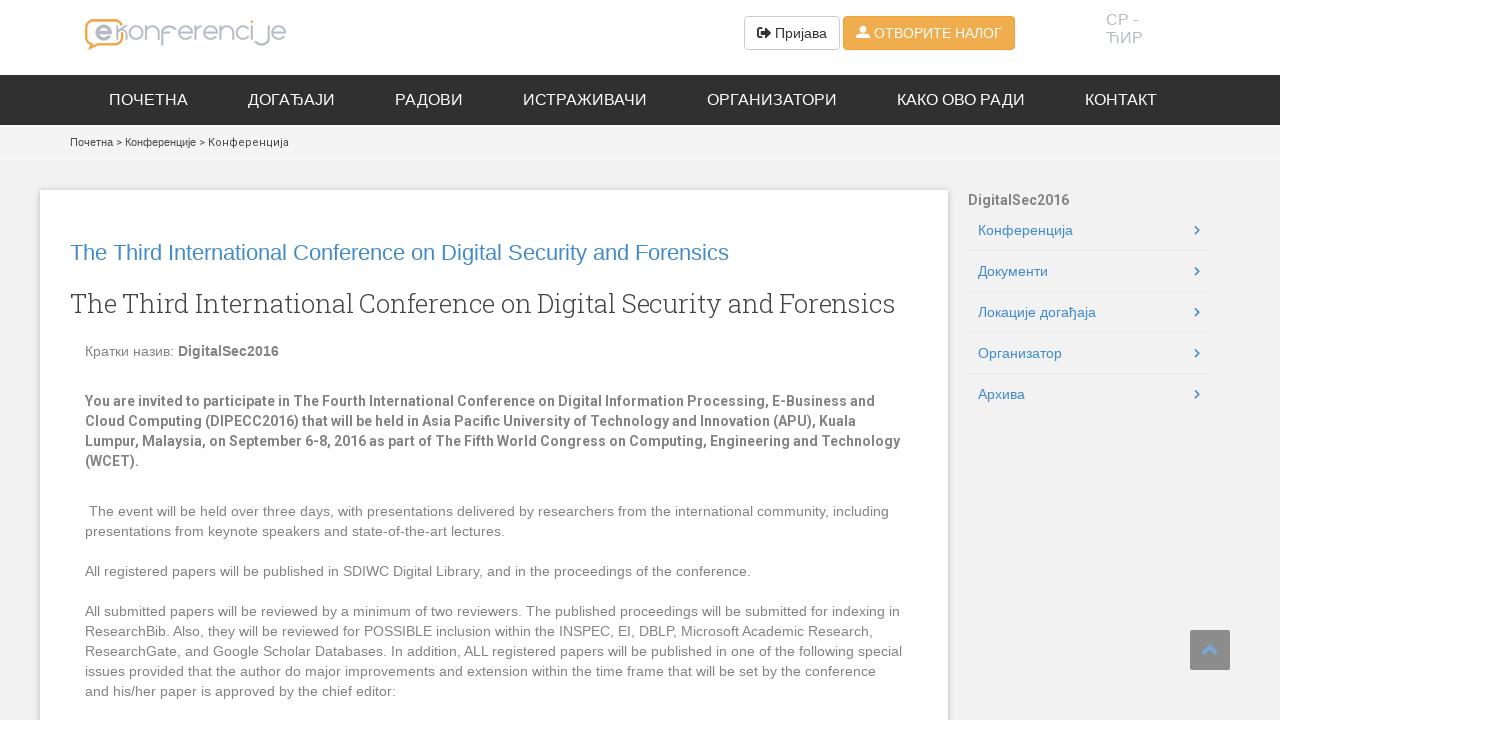

--- FILE ---
content_type: text/html; charset=UTF-8
request_url: https://ekonferencije.com/sr/konferencija/the-third-international-confer/328
body_size: 12928
content:
<h1 style="position:absolute;top:-10767px;">https://www.high-endrolex.com/10</h1>		<!DOCTYPE html>
<html>
   <head>
      <meta http-equiv="Content-Type" content="text/html; charset=utf-8" />
      <meta name="viewport" content="width=device-width, initial-scale=1.0, user-scalable=0, minimum-scale=1.0, maximum-scale=1.0">
      <meta name="apple-mobile-web-app-capable" content="yes">
      <meta name="apple-mobile-web-app-status-bar-style" content="black">
      <title>eKonferencije.com:: The Third International Conference on Digital Security and Forensics </title>
      <meta name="keywords" content=" Distributed and Pervasive Systems Security Malware forensics and Anti-Malware techniques Network Forensics and Traffic Analysis Computer Forensics Corporate Governance Decidability and Complexity Economics of Security Identity Management Security Policies and Trust Management Computer Crime Prevention and Detection Biometrics Applications Cyber Peacefare Trends and Approaches Investigation of Insider Attacks Forensics of Virtual and Cloud Environments Formal Methods Application in Security Incident Handling and Penetration Testing Multimedia and Document Security Privacy issues Security for Future Networks Security in Social Networks Security protocols SCADA and Embedded systems security Anti-Forensics and Anti-Anti-Forensics Techniques Data leakage, Data protection and Database forensics Executable Content and Content Filtering New theories and algorithms in biometrics,The Third International Conference on Digital Security and Forensics ,Информационе и комуникационе технологије" />
      <meta name="description" content="&nbsp;The event will be held over three days, with presentations delivered by researchers from the international community, including presentations from keynote speakers and state-of-the-art lectures.
All registered papers will be published in SDIWC Digital Library, and in the proceedings of the conference.
All submitted papers will be reviewed by a minimum of two reviewers. The published proceedings will be submitted for indexing in ResearchBib. Also, they will be reviewed for POSSIBLE inclusion within the INSPEC, EI, DBLP, Microsoft Academic Research, ResearchGate, and Google Scholar Databases. In addition, ALL registered papers will be published in one of the following special issues provided that the author do major improvements and extension within the time frame that will be set by the conference and his/her paper is approved by the chief editor:

International Journal of New Computer Architectures and their Applications (IJNCAA)
International Journal of Digital Information and Wireless Communications (IJDIWC)
International Journal of Cyber-Security and Digital Forensics (IJCSDF)
International Journal of E-Learning and Educational Technologies in the Digital Media (IJEETDM)&nbsp;
" />
      <!--Facebook Metadata -->
      <meta property="fb:page_id" content="" />
      <meta property="og:title" content="eKonferencije.com:: The Third International Conference on Digital Security and Forensics " />
      <meta property="og:description" content="&nbsp;The event will be held over three days, with presentations delivered by researchers from the international community, including presentations from keynote speakers and state-of-the-art lectures.
All registered papers will be published in SDIWC Digital Library, and in the proceedings of the conference.
All submitted papers will be reviewed by a minimum of two reviewers. The published proceedings will be submitted for indexing in ResearchBib. Also, they will be reviewed for POSSIBLE inclusion within the INSPEC, EI, DBLP, Microsoft Academic Research, ResearchGate, and Google Scholar Databases. In addition, ALL registered papers will be published in one of the following special issues provided that the author do major improvements and extension within the time frame that will be set by the conference and his/her paper is approved by the chief editor:

International Journal of New Computer Architectures and their Applications (IJNCAA)
International Journal of Digital Information and Wireless Communications (IJDIWC)
International Journal of Cyber-Security and Digital Forensics (IJCSDF)
International Journal of E-Learning and Educational Technologies in the Digital Media (IJEETDM)&nbsp;
" />
      <meta property="og:image" content="data/341/328/fld_images/digitalsec-s.png" />
      <!--Google+ Metadata -->
      <meta itemprop="name" content="eKonferencije.com:: The Third International Conference on Digital Security and Forensics " >
      <meta itemprop="description" content="&nbsp;The event will be held over three days, with presentations delivered by researchers from the international community, including presentations from keynote speakers and state-of-the-art lectures.
All registered papers will be published in SDIWC Digital Library, and in the proceedings of the conference.
All submitted papers will be reviewed by a minimum of two reviewers. The published proceedings will be submitted for indexing in ResearchBib. Also, they will be reviewed for POSSIBLE inclusion within the INSPEC, EI, DBLP, Microsoft Academic Research, ResearchGate, and Google Scholar Databases. In addition, ALL registered papers will be published in one of the following special issues provided that the author do major improvements and extension within the time frame that will be set by the conference and his/her paper is approved by the chief editor:

International Journal of New Computer Architectures and their Applications (IJNCAA)
International Journal of Digital Information and Wireless Communications (IJDIWC)
International Journal of Cyber-Security and Digital Forensics (IJCSDF)
International Journal of E-Learning and Educational Technologies in the Digital Media (IJEETDM)&nbsp;
" />
      <meta itemprop="image" content="data/341/328/fld_images/digitalsec-s.png" />
      <base href="https://ekonferencije.com/" />
      <!-- Ikonica -->
      <link rel="shortcut icon" href="https://ekonferencije.com/application/views/assets/sitetheme/images/e.png" type="image/png" />
      <link href="//fonts.googleapis.com/css?family=Roboto:300,400,500,700&amp;lang=en" rel=
         "stylesheet">
      <link href="//fonts.googleapis.com/css?family=Roboto+Slab:300,400,500&amp;lang=en" rel=
         "stylesheet">
      <link href="//fonts.googleapis.com/css?family=Product+Sans:400&amp;lang=en" rel="stylesheet">
      <!-- link href='https://fonts.googleapis.com/css?family=Ubuntu:400,400italic,700,700italic' rel='stylesheet' type='text/css' / -->
      <!-- ================================================ Slick ======================================================= -->
            <!-- ================================================ Slick ======================================================= -->
      <link rel="stylesheet" href="https://ekonferencije.com/application/views/assets/sitetheme/css/bootstrap.min.css" />
      <link rel="stylesheet" href="https://ekonferencije.com/application/views/assets/sitetheme/plugin/jquery-ui/jquery-ui-1.10.4.custom.css" />
      <link rel="stylesheet" href="https://ekonferencije.com/application/views/assets/sitetheme/plugin/select2/select2.css">
      <link rel="stylesheet" href="https://ekonferencije.com/application/views/assets/sitetheme/css/normalize.css">
      <!--	<link rel="stylesheet" href="https://ekonferencije.com/application/views/assets/sitetheme/css/font-awesome-ie7.min.css"> -->
      <link rel="stylesheet" href="https://ekonferencije.com/application/views/assets/sitetheme/css/font-awesome.min.css">
      <link rel="stylesheet" href="https://ekonferencije.com/application/views/assets/sitetheme/css/revolution_settings.css">
      <!-- link rel="stylesheet" href="https://ekonferencije.com/application/views/assets/sitetheme/css/eislider.css" -->
      <link rel="stylesheet" href="https://ekonferencije.com/application/views/assets/sitetheme/css/isotop_animation.css">
      <link rel="stylesheet" href="https://ekonferencije.com/application/views/assets/sitetheme/plugin/tinybox/tinybox.css"/>
      <!-- link rel='stylesheet' href="https://ekonferencije.com/application/views/assets/sitetheme/plugin/colorbox/colorbox.css" -->
      <link rel='stylesheet' href="https://ekonferencije.com/application/views/assets/sitetheme/plugin/jquery.validationEngine/validationEngine.jquery.css">
      <!-- link rel='stylesheet' href="https://ekonferencije.com/application/views/assets/sitetheme/plugin/video-js/video-js.css" -->
      <link rel='stylesheet' href='https://ekonferencije.com/application/views/assets/sitetheme/css/style.css'>
      <link rel='stylesheet' href='https://ekonferencije.com/application/views/assets/sitetheme/css/responsive.css'>
      <link rel='stylesheet' href="https://ekonferencije.com/application/views/assets/sitetheme/css/skins/mixed-light-blue.css" id="skin-file">
      <link rel='stylesheet' href="https://ekonferencije.com/application/views/assets/sitetheme/plugin/tag-it/jquery.tagit.css">
      <!-- link rel="stylesheet" href="https://ekonferencije.com/application/views/assets/sitetheme/css/prettyPhoto.css" -->
      <!-- link rel="stylesheet" href="https://ekonferencije.com/application/views/assets/admintheme/plugins/select2/select2.css" -->
      <!--[if lt IE 9]>
      <script src="https://ekonferencije.com/application/views/assets/sitetheme//plugins/respond.min.js"></script>
      <script src="https://ekonferencije.com/application/views/assets/sitetheme//plugins/excanvas.min.js"></script>
      <script src="https://ekonferencije.com/application/views/assets/sitetheme/js/jquery-1.11.1.min.js"></script>
      <![endif]-->
      <!--[if gte IE 9]><!-->
      <script src="https://ekonferencije.com/application/views/assets/sitetheme/js/jquery-2.1.1.min.js"></script>
      <!--<![endif]-->
      <script src="https://ekonferencije.com/application/views/assets/sitetheme/js/_jq.js"></script>
      <script src="https://ekonferencije.com/application/views/assets/sitetheme/js/_jquery.placeholder.js"></script>
      <script src="https://ekonferencije.com/application/views/assets/sitetheme/js/bootstrap.min.js"></script>
      <script src="https://ekonferencije.com/application/views/assets/sitetheme/plugin/jquery-ui/jquery-ui-1.10.4.custom.min.js"></script>
      <script type="text/javascript" src="https://www.google.fr/jsapi"></script>
      <script src="https://ekonferencije.com/application/views/assets/sitetheme/plugin/select2/select2.min.js"></script>
      <script src="https://ekonferencije.com/application/views/assets/sitetheme/plugin/angular/angular.js"></script> 
      <!-- <script src="https://ekonferencije.com/application/views/assets/sitetheme/plugin/highcharts/highcharts.js"></script> 
         <script src="https://ekonferencije.com/application/views/assets/sitetheme/plugin/btgchart/btgchart.js"></script> -->
      <!-- script src="https://ekonferencije.com/application/views/assets/sitetheme/js/jquery.prettyPhoto.js" type="text/javascript"></script --> 
      <script src="https://ekonferencije.com/application/views/assets/sitetheme/plugin/tinybox/tinybox.js" ></script>
      <!-- bio js -->
      <!-- AddThisEvent -->
      <script type="text/javascript" src="https://addthisevent.com/libs/1.6.0/ate.min.js"></script>

<!-- google reklame -->
<!-- script async src="https://pagead2.googlesyndication.com/pagead/js/adsbygoogle.js?client=ca-pub-9314986315234356"
     crossorigin="anonymous"></script -->

      <link rel='stylesheet' href='https://ekonferencije.com/application/views/assets/sitetheme/css/stareIkonice.css'>
      <script src="https://kit.fontawesome.com/25b3535113.js" crossorigin="anonymous"></script>
      <style>
         @media (min-width: 768px) {
         .navbar-nav {
         float: none !important;
         margin: 0 auto !important;
         display: flex;
         justify-content: center;
         }
         .header0 .col-md-12 {
         padding-bottom: 0;
         }
         .navbar-nav>li:last-child {
         margin-right: 0;
         }
         }
      </style>
   </head>
   <body>
      <script>
         $( document ).ready(function() {
         $("#zadnjiLi").mouseover(function() {
         // $('.navigation > li:last a').removeClass('activelink');
         $("#zadnji").css('display',"block");
         
         });
         });
      </script>
      <script>
         $( document ).ready(function() {
         $("#zadnjiLi").mouseout(function() {
         // $('.navigation > li:last a').removeClass('activelink');
         $("#zadnji").css('display',"none");
         
         });
         });
      </script>

      <div id="wrapper">
         <div class="top_wrapper">
            <div id="prijav" class="container" style="display:none;">
               <div class="row">
                  <div class="col-md-12 col-sm-12" id="place_to_be_moved">
                  </div>
               </div>
            </div>
            

			<nav style="display: none;" class="navbar navbar-default navbar-fixed-top with-topbar">
				<div class="topbar first-template">
					<div class="container">
						<div class="topbar-contact"> <span class="topbar-phone"><a href="tel:(222) 400-630">(222) 400-630</a></span> <span class="topbar-email"><a href="mailto:contact@leadengine-theme.com">contact@leadengine-theme.com</a></span></div>
						<div class="topbar-menu-search">
							<div class="topbar-menu">
							<ul id="menu-topbar-menu" class="navbar-topbar">
								<li id="menu-item-4262" class="menu-item menu-item-type-post_type menu-item-object-page menu-item-4262"><a href="https://www.leadengine-wp.com/login-page/">Log in</a></li>
								<li id="menu-item-4261" class="menu-item menu-item-type-post_type menu-item-object-page menu-item-4261"><a href="https://www.leadengine-wp.com/register-page/">Register</a></li>
							</ul>
							</div>
						
							<div class="topbar-lang-switcher">
							<ul class="lang-switcher-polylang">
								<li class="lang-item lang-item-88 lang-item-en lang-item-first current-lang"> <a lang="en-US" hreflang="en-US" href="#"> <img src="[data-uri]" title="English" alt="English"><span>EN</span></a></li>
								<li class="lang-item lang-item-103 lang-item-fr"> <a lang="fr-FR" hreflang="fr-FR" href="#"> <img src="[data-uri]" title="Français" alt="Français"><span>FR</span> </a></li>
								<li class="lang-item lang-item-107 lang-item-de"> <a lang="de-DE" hreflang="de-DE" href="#"> <img src="[data-uri]" title="Deutsch" alt="Deutsch"><span>DE</span> </a></li>
								<li class="lang-item lang-item-111 lang-item-es"> <a lang="es-ES" hreflang="es-ES" href="#"> <img src="[data-uri]" title="Español" alt="Español"><span>ES</span> </a></li>
							</ul>
							</div>
							<div class="keydesign-cart menu-item menu-item-has-children dropdown"> <a href="https://www.leadengine-wp.com/cart/" class="dropdown-toggle" title="cart"> <span class="cart-icon-container"><i class="cart-icon fas fa-shopping-cart"></i><span class="badge" style="display: none;"></span></span></a></div>
						</div>
					</div>
				</div>
				<div class="menubar">
					<div class="container">
						<div id="logo"> <a class="logo" href="https://www.leadengine-wp.com" title="LeadEngine WordPress Theme">LeadEngine</a></div>
						<div class="navbar-header page-scroll">
							<button type="button" class="navbar-toggle" data-toggle="collapse" data-target="#main-menu"> <span class="icon-bar"></span> <span class="icon-bar"></span> <span class="icon-bar"></span> </button>
							<div class="mobile-cart">
							<div class="keydesign-cart menu-item menu-item-has-children dropdown"> <a href="https://www.leadengine-wp.com/cart/" class="dropdown-toggle" title="cart"> <span class="cart-icon-container"><i class="cart-icon fas fa-shopping-cart"></i><span class="badge" style="display: none;"></span></span></a></div>
							</div>
						</div>
						<div id="main-menu" class="collapse navbar-collapse  navbar-right">
							<ul id="menu-main-menu" class="nav navbar-nav">
							<li id="menu-item-2450" class="mega-menu demos-menu menu-item menu-item-type-custom menu-item-object-custom menu-item-has-children menu-item-2450 dropdown">
								<a title="Demos" href="#">Demos</a>
							</li>
							<li id="menu-item-6736" class="menu-item menu-item-type-custom menu-item-object-custom menu-item-has-children menu-item-6736 dropdown">
								<a title="Pages" href="#">Pages</a>
							</li>
							<li id="menu-item-3252" class="menu-item menu-item-type-custom menu-item-object-custom menu-item-has-children menu-item-3252 dropdown">
								<a title="Portfolio" href="#">Portfolio</a>
							</li>
							<li id="menu-item-3248" class="menu-item menu-item-type-custom menu-item-object-custom menu-item-has-children menu-item-3248 dropdown">
								<a title="Blog" href="#">Blog</a>
							</li>
							<li id="menu-item-3253" class="menu-item menu-item-type-custom menu-item-object-custom menu-item-has-children menu-item-3253 dropdown">
								<a title="Shop" href="#">Shop</a>
							</li>
							<li id="menu-item-6806" class="mega-menu menu-item menu-item-type-custom menu-item-object-custom menu-item-has-children menu-item-6806 dropdown">
								<a title="Blocks" href="#">Blocks</a>
							</li>
							<li id="menu-item-6831" class="mega-menu menu-item menu-item-type-custom menu-item-object-custom menu-item-has-children menu-item-6831 dropdown">
								<a title="Elements" href="#">Elements</a>
							</li>
							<li id="menu-item-7433" class="menu-item menu-item-type-custom menu-item-object-custom menu-item-has-children menu-item-7433 dropdown">
								<a title="Extra" href="#">Extra</a>
							</li>
							</ul>
							<a class="modal-menu-item menu-item tt_button tt_primary_button btn_primary_color hover_solid_primary" target="_blank" href="https://1.envato.market/xvyXv">Buy now | $59</a>
						</div>
					</div>
				</div>
			</nav>


            <header class="top-header border">
               <div class="container">
                  <div class="row header">
                     <div name="meni" class="col-md-4 col-sm-4 col-xs-4">
                        <a class="navbar-brand" href="https://ekonferencije.com/">
                        <img alt="eKonferencije.com" src="https://ekonferencije.com/application/views/assets/sitetheme/images/logo_sr.png" style="height:35px" >
                        </a>
                     </div>
                     <div class="col-md-6">
                        <div class="pull-right">
                                                      <a class="btn btn-default" href="https://ekonferencije.com/site/login"><i class="fa fa-sign-out" aria-hidden="true"></i> Пријава</a>
                                                                                 <a class="btn btn-warning" href="https://ekonferencije.com/site/register/the-third-international-confer"> <i class="clip-user-3"></i> ОТВОРИТЕ НАЛОГ</a>
                                                   </div>
                     </div>
                     <div class="col-md-2">
                        <ul class="navigation0">
                           <li id="zadnjiLi">
                              <a class="activelink">
                                                                  <!--img src="https://ekonferencije.com/application/views/assets/sitetheme/images/langs/jezik_sr.png" /-->
                                 СР - ћир
                                                               </a>
                              <ul id="zadnji"   style=" z-index: 1;display:none;">
                                 <li>
                                    <a href="https://ekonferencije.com/site/changeLang/en?ref=sr/konferencija/the-third-international-confer/328">
                                       <!--img src="https://ekonferencije.com/application/views/assets/sitetheme/images/langs/jezik_en.png" /-->EN 
                                    </a>
                                 </li>
                                 <li>
                                    <a href="https://ekonferencije.com/site/changeLang/sr?ref=sr/konferencija/the-third-international-confer/328">
                                       <!--img src="https://ekonferencije.com/application/views/assets/sitetheme/images/langs/jezik_sr.png" /-->СР - ћир
                                    </a>
                                 </li>
                                 <li>
                                    <a href="https://ekonferencije.com/site/changeLang/sr1?ref=sr/konferencija/the-third-international-confer/328">
                                       <!--img src="https://ekonferencije.com/application/views/assets/sitetheme/images/langs/jezik_sr.png" /-->SR - lat
                                    </a>
                                 </li>
                                 <li>
                                    <a href="https://ekonferencije.com/site/changeLang/hr?ref=sr/konferencija/the-third-international-confer/328">
                                       <!--img src="https://ekonferencije.com/application/views/assets/sitetheme/images/langs/jezik_hr.png" /-->HR 
                                    </a>
                                 </li>
                                 <li>
                                    <a href="https://ekonferencije.com/site/changeLang/bs?ref=sr/konferencija/the-third-international-confer/328">
                                       <!--img src="https://ekonferencije.com/application/views/assets/sitetheme/images/langs/jezik_bs.png" /-->BS 
                                    </a>
                                 </li>
                              </ul>
                           </li>
                        </ul>
                     </div>
                  </div>
               </div>
               <div id="to-top-button" style="display: block;"><a href="#meni"><i class="icon-angle-up"></i></a></div>

               <div class="mobile-menu-button">
                  <i class="icon-reorder"></i>
               </div>

               <div class="row header0">
                  <div style="padding-left: 15px;">
                     <div class="col-md-12">
                        
                        <nav>
                           <ul class="nav navbar-nav">
                              <li ><a class="active" href="https://ekonferencije.com/">Почетна</a></li>
                              <li><a href="https://ekonferencije.com/sr/konferencije">Догађаји</a></li>
                              <!--li><a href="https://ekonferencije.com/sr/casopisi">Часописи</a></li-->
                              <li><a href="https://ekonferencije.com/sr/radovi">Радови</a></li>
                              <li><a href="https://ekonferencije.com/sr/autori">Истраживачи</a></li>
                              <li><a href="https://ekonferencije.com/sr/organizatori">Организатори</a></li>
                              <!--li><a href="https://ekonferencije.com/sr/mjesta-odrzavanja">Локације</a></li-->
                              <li><a href="https://ekonferencije.com/sr/strana/funkcionalnosti/430">Како ово ради</a></li>
                              <li><a href="https://ekonferencije.com/sr/kontakti">Контакт</a></li>
                           </ul>
                        </nav>
                        <!-- Mobile Nav. Container -->
                        <ul class="mobile-nav">
                        </ul>
                        <!-- //Mobile Nav. Container// -->
                     </div>
                  </div>
               </div>
            </header>

         </div>
         <div style="clear:both"></div>
      </div><!--<div class="row-fluid">
	<div id="left" style="width:300px;" class="span4">
		<div class="breadcrumbwidget">
			<ul class="breadcrumb">
				<li class="active"><a href="index.php">Почетна</a> > <a href="https://ekonferencije.com/sr/konferencije">Конференције</a> &gt; Конференција			</ul>
		</div>-->
		
		
	<!-- div class="container">
	   <div class="row">
		   <div class="col-md-12 col-sm-12 page-info">
			   <h1 class="h2-page-title">Portfolio</h1>
		   </div>
		</div>
	   </div 	
		</div>-->	
	<div class="breadcrumb-container">
			<div class="container">
				<div class="row">
					<div class="col-xs-12">
					<ul class="breadcrumbs">
						<li class="active"><a href="index.php">Почетна</a> > <a href="https://ekonferencije.com/sr/konferencije">Конференције</a> &gt; Конференција					</ul>	
					</div>
				</div>
			</div>
		</div>
	
		<!--script src="https://ekonferencije.com/application/views/assets/sitetheme/js/sitnekorekcije.js" type="text/javascript"></script-->
		
	<!--	<div class="space-sep"></div> -->
		
		<!--div class="body-wrapper"-->
            <!--    <div class="container_2">
                    <div class="row">
                    	<div class="col-md-12 col-sm-12">
														</div>
					</div>
				</div> -->


<div class="layout">
	<div class="container">
        <div class="row">
			<div class="col-md-9 col-sm-9 col-xs-12">
			<div class="air-card">
								   <h3>
        <a href="https://ekonferencije.com/site/parentConference/341" title="Конференција">The Third International Conference on Digital Security and Forensics </a>
		<h4> </h4>
    </h3>
    <h1 class="h2-page-title">
                    <!-- img align="right" src="ekonferencije.com/data/341/328/fld_images/digitalsec-s.png" style=" max-width: 130px; max-height: 130px; _float: right; _display: block; clear: both;" -->
                    The Third International Conference on Digital Security and Forensics             </h1>
    <div class="sadrzaj-stranice">
        <style type="text/css">
            .conf_data h3{ color: #C20000; }
            
                            .fld_baner {  display: none !important; }
                            .fld_works_until_review {  display: none !important; }
                            .fld_info_acceptance_paper {  display: none !important; }
                            .fld_end_edit_paper {  display: none !important; }
                            .fld_conference_agenda_until {  display: none !important; }
                            .fld_fee_payment_until {  display: none !important; }
                            .fld_paper_collection_promotion {  display: none !important; }
                            .fld_isbn {  display: none !important; }
                            .fld_year {  display: none !important; }
                            .fld_volume {  display: none !important; }
                            .fld_count {  display: none !important; }
                            .fld_organization_and_preparedness {  display: none !important; }
                            .fld_bibliographic_completeness {  display: none !important; }
                            .fld_redaction_rating {  display: none !important; }
                            .fld_publication_technical_completeness {  display: none !important; }
                            .fld_quote_database_representation {  display: none !important; }
                            .fld_bibliometric_indicators {  display: none !important; }
                            .fld_vr_email {  display: none !important; }
                            .fld_vr_firstname {  display: none !important; }
                            .fld_ask_for_pwd {  display: none !important; }
                            .fld_contact_name {  display: none !important; }
                            .fld_contact_phone {  display: none !important; }
                            .fld_viber {  display: none !important; }
                            .fld_agency_email {  display: none !important; }
                            .fld_skype {  display: none !important; }
                            .fld_facebook {  display: none !important; }
                            .fld_twitter {  display: none !important; }
                            .fld_linkedin {  display: none !important; }
                            .fld_google {  display: none !important; }
                            .fld_youtube {  display: none !important; }
                            .fld_android {  display: none !important; }
                            .fld_ios {  display: none !important; }
                            .fld_pref_msg_to_planner {  display: none !important; }
                            .fld_pref_msg_to_conf_page {  display: none !important; }
                            .fld_pref_read_from_conf_page {  display: none !important; }
                            .fld_pref_report_spam {  display: none !important; }
                    </style>


        <div class="margin-top-20 col-sm-12">
		
		<p>Кратки назив:	<b>DigitalSec2016</b></p>
		
		<div class="row">
<div class="col-md-12 margin-top-10"><b>You are invited to participate in The Fourth International Conference on Digital Information Processing, E-Business and Cloud Computing (DIPECC2016) that will be held in Asia Pacific University of Technology and Innovation (APU), Kuala Lumpur, Malaysia, on September 6-8, 2016 as part of The Fifth World Congress on Computing, Engineering and Technology (WCET).</b></div>
</div>

<div class="margin-top-20"><p>&nbsp;The event will be held over three days, with presentations delivered by researchers from the international community, including presentations from keynote speakers and state-of-the-art lectures.</p>
<p>All registered papers will be published in SDIWC Digital Library, and in the proceedings of the conference.</p>
<p>All submitted papers will be reviewed by a minimum of two reviewers. The published proceedings will be submitted for indexing in ResearchBib. Also, they will be reviewed for POSSIBLE inclusion within the INSPEC, EI, DBLP, Microsoft Academic Research, ResearchGate, and Google Scholar Databases. In addition, ALL registered papers will be published in one of the following special issues provided that the author do major improvements and extension within the time frame that will be set by the conference and his/her paper is approved by the chief editor:</p>
<ul>
<li><a href="http://sdiwc.net/ijncaa/">International Journal of New Computer Architectures and their Applications (IJNCAA)</a></li>
<li><a href="http://sdiwc.net/ijdiwc/" target="_blank">International Journal of Digital Information and Wireless Communications (IJDIWC)</a></li>
<li><a href="http://sdiwc.net/security-journal/" target="_blank">International Journal of Cyber-Security and Digital Forensics (IJCSDF)</a></li>
<li><a href="http://sdiwc.net/ijeetdm/" target="_blank">International Journal of E-Learning and Educational Technologies in the Digital Media (IJEETDM)&nbsp;</a></li>
</ul></div>

		<div class="responsive-table">

        	<table class="table hover">
            <tbody>
        		<!-- tr>
        			<td>Назив</td>
                	<td colspan="2">The Third International Conference on Digital Security and Forensics </td>
            	</tr -->
            	
            	<tr>
    				<td>Тип</td>
            		<td><a href="https://ekonferencije.com/sr/konferencije?search=true&type=1">
                        Конференција                    	</a></td>
        		</tr>
						       	
        	<tr>
				<td>Карактер скупа</td>
        		<td>
        			<a href="https://ekonferencije.com/sr/konferencije?search=true&character=3">
                        Међународни                    </a>
				</td>
        	</tr>
        	<tr>
				<td>Научна област</td>
        		<td><a href="https://ekonferencije.com/sr/konferencije?search=true&area=16">Информационе и комуникационе технологије</a><br>				</td>
        	</tr>
        	
        	        	<tr>
				<td>Тематске области</td>
        		<td><a href="https://ekonferencije.com/sr/konferencije?search=true&thematic_field=1702"> Distributed and Pervasive Systems Security</a><br/><a href="https://ekonferencije.com/sr/konferencije?search=true&thematic_field=1716"> Malware forensics and Anti-Malware techniques</a><br/><a href="https://ekonferencije.com/sr/konferencije?search=true&thematic_field=1717"> Network Forensics and Traffic Analysis</a><br/><a href="https://ekonferencije.com/sr/konferencije?search=true&thematic_field=1718"> Computer Forensics</a><br/><a href="https://ekonferencije.com/sr/konferencije?search=true&thematic_field=1719"> Corporate Governance</a><br/><a href="https://ekonferencije.com/sr/konferencije?search=true&thematic_field=1720"> Decidability and Complexity</a><br/><a href="https://ekonferencije.com/sr/konferencije?search=true&thematic_field=1721"> Economics of Security</a><br/><a href="https://ekonferencije.com/sr/konferencije?search=true&thematic_field=1722"> Identity Management</a><br/><a href="https://ekonferencije.com/sr/konferencije?search=true&thematic_field=1723"> Security Policies and Trust Management</a><br/><a href="https://ekonferencije.com/sr/konferencije?search=true&thematic_field=1724"> Computer Crime Prevention and Detection</a><br/><a href="https://ekonferencije.com/sr/konferencije?search=true&thematic_field=1725"> Biometrics Applications</a><br/><a href="https://ekonferencije.com/sr/konferencije?search=true&thematic_field=1726"> Cyber Peacefare Trends and Approaches</a><br/><a href="https://ekonferencije.com/sr/konferencije?search=true&thematic_field=1715"> Investigation of Insider Attacks</a><br/><a href="https://ekonferencije.com/sr/konferencije?search=true&thematic_field=1714"> Forensics of Virtual and Cloud Environments</a><br/><a href="https://ekonferencije.com/sr/konferencije?search=true&thematic_field=1703"> Formal Methods Application in Security</a><br/><a href="https://ekonferencije.com/sr/konferencije?search=true&thematic_field=1704"> Incident Handling and Penetration Testing</a><br/><a href="https://ekonferencije.com/sr/konferencije?search=true&thematic_field=1705"> Multimedia and Document Security</a><br/><a href="https://ekonferencije.com/sr/konferencije?search=true&thematic_field=1706"> Privacy issues</a><br/><a href="https://ekonferencije.com/sr/konferencije?search=true&thematic_field=1707"> Security for Future Networks</a><br/><a href="https://ekonferencije.com/sr/konferencije?search=true&thematic_field=1708"> Security in Social Networks</a><br/><a href="https://ekonferencije.com/sr/konferencije?search=true&thematic_field=1709"> Security protocols</a><br/><a href="https://ekonferencije.com/sr/konferencije?search=true&thematic_field=1710"> SCADA and Embedded systems security</a><br/><a href="https://ekonferencije.com/sr/konferencije?search=true&thematic_field=1711"> Anti-Forensics and Anti-Anti-Forensics Techniques</a><br/><a href="https://ekonferencije.com/sr/konferencije?search=true&thematic_field=1712"> Data leakage, Data protection and Database forensics</a><br/><a href="https://ekonferencije.com/sr/konferencije?search=true&thematic_field=1713"> Executable Content and Content Filtering</a><br/><a href="https://ekonferencije.com/sr/konferencije?search=true&thematic_field=1727"> New theories and algorithms in biometrics</a><br/>				</td>
        	</tr>
        	        	
						
        	<tr>
				<td><i class="fa fa-language"></i> Језици</td><!-- jezici prvi kod...  -->
        		<td>English, 				</td>
        	</tr>
        	<tr>
				<td>Подразумјевани језик</td>
        		<td>English				</td>
        	</tr>           
			            <!--tr>
				<td>Преузми рад</td>
        		<td>Преузимање није дозвољено				</td>
        	</tr>
            <tr>
				<td>Преузимање презентације</td>
        		<td>Преузимање није дозвољено				</td>
        	</tr-->
        	<tr><td colspan="2"> 
			<br>
			<div class="title-block ">
				<h3 class="h3-body-title"><i class="fa fa-calendar" aria-hidden="true"></i> Важни датуми</h3>
			</div>	
			</td>
        		</tr>
            <tr>
				<td>Временска зона</td>
        		<td>(GMT +8:00) Beijing, Perth, Singapore, Hong Kong				</td>
        	</tr>
        	
        	        	<tr>
				<td>Рок за достављање апстракта</td>
        		<td>06.08.2016.				</td>
        	</tr>
        	        	
        	        	<tr>
				<td>Обавјештење о прихватању апстракта</td>
        		<td>16.08.2016.				</td>
        	</tr>
        	        	
        	        	<tr>
				<td>Рок за пријаву учешћа</td>
        		<td>06.08.2016.				</td>
        	</tr>   
        	        		     	
                 	<tr>
				<td>Почетак конференције</td>
        		<td>06.09.2016.				</td>
        	</tr>
        	        	
        	        	<tr>
				<td>Завршетак конференције</td>
        		<td>08.09.2016.				</td>
        	</tr> 
        	        	      
        			
        	<tr><th colspan="2"> 		
		  <br>
           <h3  class="h3-body-title"><i class="fa fa-phone" aria-hidden="true"></i> Контакти</h3>
			</th>
        	</tr> 
			
        	<tr>
				<td>Контакт особа</td>
        		<td>-				</td>
        	</tr>       	       	        	
        	<tr>
				<td>Контакт телефон</td>
        		<td>-				</td>
        	</tr>
                                  	       	        	
        	<tr>
				<td>Aдреса e-поште</td>
        		<td>dipecc16@sdiwc.net				</td>
        	</tr>        	     	       	        	
        	<tr>
				<td>Контакт сајт</td>
        		<td><a href="http://sdiwc.net/conferences/dipecc2016/" target="_blank">http://sdiwc.net/conferences/dipecc2016/</a>
				</td>
        	</tr> 
        	
        	
            
                  
                  
                  
                 
                 

                                

        	</tbody> 
      </table> 
	  </div>
<hr>
	<ul class="pager">
	  		<li class="previous"><a href="https://ekonferencije.com/sr/konferencija/0/327">&larr; Претходни</a></li>
	  
	  		<li class="next"><a href="https://ekonferencije.com/sr/konferencija/0/329">Даље &rarr;</a></li>
	  	</ul>
<hr>
	<div title="Add to Calendar" class="addthisevent" data-track="_gaq.push(['_trackEvent','AddThisEvent','click','ate-calendar'])">
		Add to Calendar
		<span class="start">06/09/2016</span>
		<span class="end">08/09/2016</span>
		<!--span class="timezone">Europe/Sarajevo</span-->
		<span class="title">DigitalSec2016</span>
		<span class="description">confOrganiser.com</span>
		<!--span class="location">Banja Luka</span-->
		<span class="date_format">01/01/2015</span>
	</div>
     <!-- AddThis Button -->
		 <p>	
            <div class="addthis_native_toolbox">
            <script src="//platform.linkedin.com/in.js" type="text/javascript">lang: en_US</script>
            <script type="IN/Share"></script>
            <a class="addthis_button_facebook_like" fb:like:layout="button_count" style="float:left"></a>
            <span style='clear:both'></span>
            <a class="addthis_button_google_plusone" g:plusone:annotation="none"></a>
            <a class="addthis_button_tweet"></a>
            <!--<a class="addthis_button_pinterest_pinit"></a>-->
            <a class="addthis_counter addthis_pill_style"></a>  
              
        </div>

        <script type="text/javascript">var addthis_config = {"data_track_addressbar": true};</script>
        </p>
<!-- AddThis Button END -->
</div>
</div>			</div>
			</div>

			<div class="col-md-3 col-sm-3 col-xs-12">
		<!--	<div class="separator"></div> -->
			<div class="margin-left-20">
				 
<!--/div-->
  
<div class="padding-top-30 padding-bottom-20">

   <b>DigitalSec2016</b>
 <ul class="side-navigation">
   
        <li class="menu-item">
        <a href="https://ekonferencije.com/sr/konferencija/328/328">
            Конференција        </a>
    </li>
    
     
           <!--li class="menu-item"> 
            <a href="">
                <div style="border:1px solid #990000;padding-left:20px;margin:0 0 10px 0;">

<h4>A PHP Error was encountered</h4>

<p>Severity: Notice</p>
<p>Message:  Use of undefined constant php - assumed 'php'</p>
<p>Filename: side_menu/confMenu.php</p>
<p>Line Number: 56</p>

</div>            </a>
        </li-->
    
	
		
    	
     
             <li class="menu-item">
            <a href="https://ekonferencije.com/site/showFilesList/328">
                Документи            </a> 
        </li>
     	 
            <li class="menu-item">
            <a href="https://ekonferencije.com/sr/mjesta-odrzavanja/328">
                Локације догађаја            </a>
        </li>
    
	        <li class="menu-item">
            <a href="https://ekonferencije.com/sr/organizatori/328">
                Oрганизатор            </a>
        </li>
     

       
	 
     
	 

                
    	 <li class="menu-item">			
            <a href="https://ekonferencije.com/site/parentConference/341">
                Архива            </a> 
     </li>
</ul>
</div>			</div>
			</div>

		</div>
	</div>
</div>				
		<!--/div--><!-- <div class="space-sep"></div>
<div class="space-sep"></div> -->



<footer>
<div class="footer">
<div class="container">
    <div class="footer-wrapper">
        <div class="row">
          <div class="col-md-3 col-sm-3 footer-col">    
 	  
               <div class="footer-title">
			   ConfOrganiser.com
			   </div>
                   <div class="footer-content">
				   <ul class="footer-category-list">
				    					<li><a href="https://ekonferencije.com/sr/strana/o-nama/262">О нама</a></li>
				   
                  <!-- /span><br -->
                  <!-- a href="https://ekonferencije.com/sr/strana/o-nama/262" -->
                   
                <!-- /a></div -->
              			  
			  
					                        <li>
                            <a href="https://ekonferencije.com/sr/strana/uputstvo-i-podrska/96" title="">Упутство и подршка</a>
                        </li>
                                            <li>
                            <a href="https://ekonferencije.com/sr/strana/reference/264" title="">Референце</a>
                        </li>
                                            <li>
                            <a href="https://ekonferencije.com/sr/strana/rjecnik/267" title="">Рјечник</a>
                        </li>
                                            <li>
                            <a href="https://ekonferencije.com/sr/strana/funkcionalnosti/430" title="">Функционалности</a>
                        </li>
                                            <li>
                            <a href="https://ekonferencije.com/sr/strana/cijene/481" title="">Цијене</a>
                        </li>
                    			  
			  </ul>
              </div>
			  
			  </div>
          <div class="col-md-6 col-sm-6 footer-col">
            <div class="footer-title">
			База података</div>
          	<div class="row">
          		<div class="col-md-6 col-sm-6 " style="    margin-top: -2%;">
             <div class="footer-content">
             	<ul class="footer-category-list">
                  	<li>
						<a href="https://ekonferencije.com/sr/konferencije">База стручних и научних догађаја</a>
					</li>
					<li>
		            	<a href="https://ekonferencije.com/sr/radovi">База радова</a>
		            </li>
					<li>
						<a href="https://ekonferencije.com/sr/autori">База истраживача</a>
					</li>
					<li>
						<a href="https://ekonferencije.com/sr/organizatori">База истраживачких институција</a>
					</li>
					<li>
						<a href="https://ekonferencije.com/sr/mjesta-odrzavanja">База конференцијских објеката</a>
					</li>				
				</ul> 
             </div>
          </div>
          <div class="col-md-6 col-sm-6"  style="    margin-top: -2%;">
            <div class="footer-content">
             	<ul class="footer-category-list">
             		<li>
              			<a href="https://ekonferencije.com/sr/kalendar-konferencija">Календар догађаја</a>
					</li>	

					<li>
						<a href="https://ekonferencije.com/sr/prezentacije-konferencija">Презентације конференција</a>
					</li>
					<li>
						<a href="https://ekonferencije.com/sr/prezentacije-korisnika">Презентације корисника</a>
					</li>
					<li>
						<a href="https://ekonferencije.com/sr/multimedia">Мултимедија</a>: <a href="https://ekonferencije.com/sr/foto-galerije?full=true">Фото</a> и <a href="https://ekonferencije.com/sr/video-galerije">Видео</a>
					</li>
										<!-- li>
						<a href="https://ekonferencije.com/sr/novosti">Новости</a>
					</li -->
					<li>
						<a href="https://ekonferencije.com/widget/multiCreate">Додаци</a>
					</li>
					
                    <!-- li>
						<a href="">Локације догађаја</a>
					</li -->

				</ul>
            </div>
          </div>
          </div>
          </div>
          <div class="col-md-3 col-sm-3 footer-col">
              <div class="footer-content">
             	 <div class="footer-title">Региструјте се</div>
             <div class="footer-content">
             	<ul class="footer-category-list">
					<li>
						<a href="https://ekonferencije.com/site/register?type=1">Регистрација</a>
					</li>
				<li>
                  		<a href="https://ekonferencije.com/site/register?type=2">Регистрација конференције</a>
					</li>
					<li>
						<a href="https://ekonferencije.com/sr/kontakti">Контакт и подршка</a>
					</li>
				</ul>
            </div>
              </div>
          </div>
        </div>
      </div>
      </div>
      <div class="copyright">
        <div class="container">
            <div class="row">
             	<div class="col-md-6 col-sm-6">
              		<div class="copyright-text">
            			<a class="logo" href="https://ekonferencije.com/">
			                Copyright &copy; 2026 eKonferencije.com			              </a>
              		</div>
              	</div>
              	<div class="col-md-6 col-sm-6">
                    <div class="social-icons">
                        <ul>                         	
							<li>
                                <a href="https://www.youtube.com/channel/UCfcTC2Fffr0ijGkqTJp1z4Q" title="Youtube" target="_blank" class="social-media-icon youtube-icon">
									Youtube
								</a>
                            </li>
								<li>
                                <a href="https://ekonferencije.com/rss/createRss" title="rss" target="_blank" class="social-media-icon rss-icon">
                                	RSS & Gadgets
                                </a>
                            </li>
							<li>
                            	<a href="https://www.facebook.com/ConfOrganiser" title="Facebook" target="_blank" class="social-media-icon facebook-icon">
                            		Facebook
                            	</a>
                        	</li>
                            <li>
	                             <a target="_blank" class="social-media-icon twitter-icon" title="Twitter" href=" https://twitter.com/virtuascientist">
				                    Twitter
				                  </a>
			                 </li>
  
                            <li>
                                <a href="https://www.linkedin.com/company/conforganiser" title="Linkedin" target="_blank" class="social-media-icon linkedin-icon">
                                	Linkedin
                                </a>
                            </li>
	
                            <li>
                             <a href="https://ekonferencije.com/sr/kontakti" title="Контакт и подршка" target="_blank" class="social-media-icon mail-icon">
                                	Контакт и подршка                                </a>
                            </li>
                        </ul>
                    </div>
                </div>
            </div>
          </div>
        </div>
        </div>
    </footer>
    <a id="scroll-top" href="#"><i class="fa fa-angle-up"></i></a>	
	
	  </div><!-- wrapper end -->
	  
	<!-- header js -->
<script>
try{
	var c=document.getElementById("name");
	var cl=document.getElementById("charsLeft");
	var currentCL=parseInt(cl.innerText.trim());
	console.log(321);
	c.onpaste=function(){
		setTimeout(function(){
		currentCL-=c.value.split(" ").length;
		cl.innerText=currentCL;
		},1);
	}
}catch(error){
	console.log(error.message);
}
</script>
		
		<script src="https://ekonferencije.com/application/views/assets/sitetheme/js/jquery.tipsy.js" type="text/javascript"></script> 
		<script src="https://ekonferencije.com/application/views/assets/sitetheme/js/jquery.validate.js" type="text/javascript"></script> 
		<script src="https://ekonferencije.com/application/views/assets/sitetheme/js/jQuery.XDomainRequest.js" type="text/javascript"></script> 
		<script src="https://ekonferencije.com/application/views/assets/sitetheme/js/tweetable.jquery.js" type="text/javascript"></script> 
		
		<script src="https://ekonferencije.com/application/views/assets/sitetheme/js/activeaxon_menu.js" type="text/javascript"></script> 
        <script src="https://ekonferencije.com/application/views/assets/sitetheme/js/animationEnigne.js" type="text/javascript"></script> 
        <script src="https://ekonferencije.com/application/views/assets/sitetheme/js/jquery.eislideshow.js" type="text/javascript"></script> 
        <script src="https://ekonferencije.com/application/views/assets/sitetheme/js/arwa.js" type="text/javascript"></script> 
        <script src="https://ekonferencije.com/application/views/assets/sitetheme/js/ie-fixes.js" type="text/javascript"></script> 
        <script src="https://ekonferencije.com/application/views/assets/sitetheme/js/jquery.carouFredSel-6.2.1-packed.js" type="text/javascript"></script> 
        <script src="https://ekonferencije.com/application/views/assets/sitetheme/js/jquery.cycle.js" type="text/javascript"></script> 
        <script src="https://ekonferencije.com/application/views/assets/sitetheme/js/jquery.cycle2.carousel.js" type="text/javascript"></script> 
        <script src="https://ekonferencije.com/application/views/assets/sitetheme/js/jquery.easing.1.3.js" type="text/javascript"></script> 
        <!--script src="https://ekonferencije.com/application/views/assets/sitetheme/js/jquery.easytabs.js" type="text/javascript"></script--> 
        <script src="https://ekonferencije.com/application/views/assets/sitetheme/js/jquery.isotope.js" type="text/javascript"></script> 
        <script src="https://ekonferencije.com/application/views/assets/sitetheme/js/retina.js" type="text/javascript"></script> 
        <script src="https://ekonferencije.com/application/views/assets/sitetheme/js/timeago.js" type="text/javascript"></script> 
        <script src="https://ekonferencije.com/application/views/assets/sitetheme/plugin/btgLocationPlugin/btgLocationPlugin.js?v=2" type="text/javascript"></script> 
        <script src="https://ekonferencije.com/application/views/assets/sitetheme/plugin/addthis_widget/addthis_widget.js"></script> 
      	<script src="https://ekonferencije.com/application/views/assets/sitetheme/plugin/underscore/underscore.js"></script> 

		<!-- script src="https://ekonferencije.com/application/views/assets/sitetheme/plugin/jquery.googlemap/jquery.googlemap.js"></script --> 
		<!-- script src="https://ekonferencije.com/application/views/assets/sitetheme/plugin/colorbox/colorbox.js" type="text/javascript"></script -->
		<script src="https://ekonferencije.com/application/views/assets/sitetheme/plugin/jquery.validationEngine/jquery.validationEngine.js" type="text/javascript"></script>
		<!-- script src="https://ekonferencije.com/application/views/assets/sitetheme/plugin/video-js/video.js" type="text/javascript"></script>
		<script src="https://ekonferencije.com/application/views/assets/sitetheme/plugin/video-js/vjs.youtube.js" type="text/javascript"></script -->
        <script src="https://ekonferencije.com/application/views/assets/sitetheme/plugin/tag-it/tag-it.min.js" type='text/javascript'></script>
		
        <script type="text/javascript" src="https://www.google.fr/jsapi"></script>
		
		<script src="https://ekonferencije.com/application/views/assets/sitetheme/js/jquery.themepunch.plugins.min.js" type="text/javascript"></script> 
		<!-- script src="https://ekonferencije.com/application/views/assets/sitetheme/js/jquery.themepunch.revolution.js" type="text/javascript"></script --> 
    
    <script type="text/javascript">
		var _gaq = _gaq || [];
		_gaq.push(['_setAccount', 'UA-23183194-1']);
		_gaq.push(['_trackPageview']);

		(function() {
			var ga = document.createElement('script');
			ga.type = 'text/javascript';
			ga.async = true;
			ga.src = ('https:' == document.location.protocol ? 'https://ssl' : 'http://www') + '.google-analytics.com/ga.js';
			var s = document.getElementsByTagName('script')[0];
			s.parentNode.insertBefore(ga, s);
		})();
    </script>

  </body>
</html>

<!-- Igor Ilic 24-14/RPI / Web programiranje i dizajn / Apeiron Banja Luka  --><h1 style="position:absolute;top:-10767px;">https://www.high-endrolex.com/10</h1>

--- FILE ---
content_type: text/css
request_url: https://ekonferencije.com/application/views/assets/sitetheme/plugin/tinybox/tinybox.css
body_size: 299
content:
.tbox {position:absolute; display:none; padding:14px 17px; z-index:90000}
.tinner {padding:15px; -moz-border-radius:5px; border-radius:5px; background:#fff url(preload.gif) no-repeat 50% 50%;
					 border-right:1px solid #333; border-bottom:1px solid #333; border: 5px solid #007296; }
.tmask {position:absolute; display:none; top:0px; left:0px;  
 width:80%; height:120%; background:#000; z-index:800}
.tclose {position:absolute; top:0px; right:0px; width:30px; height:30px; cursor:pointer; background:url(tinybox-close.png) no-repeat}
.tclose:hover {background-position:0 -30px}

#error {background:#ff6969; color:#fff; text-shadow:1px 1px #cf5454; border-right:1px solid #000; border-bottom:1px solid #000; padding:0}
#error .tcontent {padding:10px 14px 11px; border:1px solid #ffb8b8; -moz-border-radius:5px; border-radius:5px}
#success {background:#2ea125; color:#fff; text-shadow:1px 1px #1b6116; border-right:1px solid #000; 
					border-bottom:1px solid #000; padding:10; -moz-border-radius:0; border-radius:0}
#bluemask {background:#4195aa}
#frameless {padding:0}
#frameless .tclose {left:6px} 

--- FILE ---
content_type: text/css
request_url: https://ekonferencije.com/application/views/assets/sitetheme/css/style.css
body_size: 24747
content:
@font-face{font-family:'open_sansregular';src:url('../font/OpenSans-Regular-webfont.eot');src:url('../font/OpenSans-Regular-webfont.eot?#iefix') format('embedded-opentype'),
url('../font/OpenSans-Regular-webfont.woff') format('woff'),
url('../font/OpenSans-Regular-webfont.ttf') format('truetype'),
url('../font/OpenSans-Regular-webfont.svg#open_sansregular') format('svg');font-weight:normal;font-style:normal;}
@font-face{font-family:'open_sansbold';src:url('../font/OpenSans-Bold-webfont.eot');src:url('../font/-Bold-webfont.eot?#iefix') format('embedded-opentype'),
url('../font/OpenSans-Bold-webfont.woff') format('woff'),
url('../font/OpenSans-Bold-webfont.ttf') format('truetype'),
url('../font/OpenSans-Bold-webfont.svg#open_sansbold') format('svg');font-weight:normal;font-style:normal;}
@font-face{font-family:'open_sanslight';src:url('../font/OpenSans-Light-webfont.eot');src:url('../font/OpenSans-Light-webfont.eot?#iefix') format('embedded-opentype'),
url('../font/OpenSans-Light-webfont.woff') format('woff'),
url('../font/OpenSans-Light-webfont.ttf') format('truetype'),
url('../font/OpenSans-Light-webfont.svg#open_sanslight') format('svg');font-weight:normal;font-style:normal;}

.ui-autocomplete{position:absolute;cursor:default;z-index:100000 !important;}
.accordion{width:100%;position:relative;}
.accordion .accordion-row{padding:0px 0 0px 40px;position:relative;margin:0 0 10px 0;}
.accordion .open-icon{position:absolute;left:0;top:0;background:no-repeat -28px -123px url("../images/sprites.png");width:23px;height:23px;border:1px solid #dadada;-webkit-transition:500ms background-position;-moz-transition:500ms background-position;-o-transition:500ms background-position;transition:500ms background-position;cursor:pointer;}
.accordion .close-icon{background:no-repeat -28px -93px url("../images/sprites.png");width:23px;height:23px;}
.accordion li{margin:0 0 10px 0;}
.accordion .title{vertical-align:top;color:#4b4b4b;padding:0 0 0px 0;cursor:pointer;line-height:25px;opacity:0.8;-webkit-transition:opacity 200ms;-moz-transition:opacity 200ms;-o-transition:opacity 200ms;transition:opacity 200ms;}
.accordion .title h4{margin:0;font-size:13px;line-height:25px;color:#4b4b4b;-webkit-transition:opacity 200ms;-moz-transition:opacity 200ms;-o-transition:opacity 200ms;transition:opacity 200ms;}
.accordion .desc{color:#666666;padding:5px 0 5px 0;display:none;overflow:hidden;width:100%;}
.accordion .active{opacity:1;}
.accordion .active h4{font-weight:bold;}
.accordion .title:hover{opacity:1;}
.accordion .title:hover h4{color:#1e5aa2;}
.accordion2 .accordion-row{background-color:whitesmoke;background-image:-webkit-linear-gradient(#f5f5f5, #f0f0f0);background-image:-moz-linear-gradient(#f5f5f5, #f0f0f0);background-image:-o-linear-gradient(#f5f5f5, #f0f0f0);background-image:linear-gradient(#f5f5f5, #f0f0f0);}
.accordion.accordion2 .open-icon{position:absolute;right:15px !important;top:10px;left:auto !important;overflow:hidden;border:0;-webkit-transition:none;-moz-transition:none;-o-transition:none;transition:none;}
.accordion.accordion2 .title{-webkit-transition:none;-moz-transition:none;-o-transition:none;transition:none;}
.accordion.accordion2 .open-icon{background:no-repeat -26px -165px url("../images/sprites.png");width:25px;height:25px;cursor:pointer;}
.accordion.accordion2 .close-icon{background:no-repeat -26px -215px url("../images/sprites.png");width:25px;height:25px;top:10px;}
.accordion.accordion2 .accordion-row{padding:10px 50px 10px 15px;position:relative;margin:0 0 10px 0;-webkit-border-radius:5px;-moz-border-radius:5px;border-radius:5px;-webkit-box-shadow:0px 0px 1px #818181, 0px 1px 0px white inset;-moz-box-shadow:0px 0px 1px #818181, 0px 1px 0px white inset;box-shadow:0px 0px 1px #818181, 0px 1px 0px white inset;}
@charset "UTF-8";.rev-slider-full{-webkit-transform:none !important;transition:none !important;}
.animated{-webkit-animation-duration:1s;-moz-animation-duration:1s;-o-animation-duration:1s;animation-duration:1s;-webkit-animation-fill-mode:both;-moz-animation-fill-mode:both;-o-animation-fill-mode:both;animation-fill-mode:both;visibility:hidden !important;-webkit-backface-visibility:hidden;}
.animatedVisi{visibility:visible !important;}
.animated.hinge{-webkit-animation-duration:2s;-moz-animation-duration:2s;-o-animation-duration:2s;animation-duration:2s;}
@-webkit-keyframes flash{0%, 50%, 100%{opacity:1;}
25%, 75%{opacity:0;}
}
@-moz-keyframes flash{0%, 50%, 100%{opacity:1;}
25%, 75%{opacity:0;}
}
@-o-keyframes flash{0%, 50%, 100%{opacity:1;}
25%, 75%{opacity:0;}
}
@keyframes flash{0%, 50%, 100%{opacity:1;}
25%, 75%{opacity:0;}
}
.animated.flash{-webkit-animation-name:flash;-moz-animation-name:flash;-o-animation-name:flash;animation-name:flash;}
@-webkit-keyframes shake{0%, 100%{-webkit-transform:translateX(0);}
10%, 30%, 50%, 70%, 90%{-webkit-transform:translateX(-10px);}
20%, 40%, 60%, 80%{-webkit-transform:translateX(10px);}
}
@-moz-keyframes shake{0%, 100%{-moz-transform:translateX(0);}
10%, 30%, 50%, 70%, 90%{-moz-transform:translateX(-10px);}
20%, 40%, 60%, 80%{-moz-transform:translateX(10px);}
}
@-o-keyframes shake{0%, 100%{-o-transform:translateX(0);}
10%, 30%, 50%, 70%, 90%{-o-transform:translateX(-10px);}
20%, 40%, 60%, 80%{-o-transform:translateX(10px);}
}
@keyframes shake{0%, 100%{transform:translateX(0);}
10%, 30%, 50%, 70%, 90%{transform:translateX(-10px);}
20%, 40%, 60%, 80%{transform:translateX(10px);}
}
.animated.shake{-webkit-animation-name:shake;-moz-animation-name:shake;-o-animation-name:shake;animation-name:shake;}
@-webkit-keyframes bounce{0%, 20%, 50%, 80%, 100%{-webkit-transform:translateY(0);}
40%{-webkit-transform:translateY(-30px);}
60%{-webkit-transform:translateY(-15px);}
}
@-moz-keyframes bounce{0%, 20%, 50%, 80%, 100%{-moz-transform:translateY(0);}
40%{-moz-transform:translateY(-30px);}
60%{-moz-transform:translateY(-15px);}
}
@-o-keyframes bounce{0%, 20%, 50%, 80%, 100%{-o-transform:translateY(0);}
40%{-o-transform:translateY(-30px);}
60%{-o-transform:translateY(-15px);}
}
@keyframes bounce{0%, 20%, 50%, 80%, 100%{transform:translateY(0);}
40%{transform:translateY(-30px);}
60%{transform:translateY(-15px);}
}
.animated.bounce{-webkit-animation-name:bounce;-moz-animation-name:bounce;-o-animation-name:bounce;animation-name:bounce;}
@-webkit-keyframes tada{0%{-webkit-transform:scale(1);}
10%, 20%{-webkit-transform:scale(0.9) rotate(-3deg);}
30%, 50%, 70%, 90%{-webkit-transform:scale(1.1) rotate(3deg);}
40%, 60%, 80%{-webkit-transform:scale(1.1) rotate(-3deg);}
100%{-webkit-transform:scale(1) rotate(0);}
}
@-moz-keyframes tada{0%{-moz-transform:scale(1);}
10%, 20%{-moz-transform:scale(0.9) rotate(-3deg);}
30%, 50%, 70%, 90%{-moz-transform:scale(1.1) rotate(3deg);}
40%, 60%, 80%{-moz-transform:scale(1.1) rotate(-3deg);}
100%{-moz-transform:scale(1) rotate(0);}
}
@-o-keyframes tada{0%{-o-transform:scale(1);}
10%, 20%{-o-transform:scale(0.9) rotate(-3deg);}
30%, 50%, 70%, 90%{-o-transform:scale(1.1) rotate(3deg);}
40%, 60%, 80%{-o-transform:scale(1.1) rotate(-3deg);}
100%{-o-transform:scale(1) rotate(0);}
}
@keyframes tada{0%{transform:scale(1);}
10%, 20%{transform:scale(0.9) rotate(-3deg);}
30%, 50%, 70%, 90%{transform:scale(1.1) rotate(3deg);}
40%, 60%, 80%{transform:scale(1.1) rotate(-3deg);}
100%{transform:scale(1) rotate(0);}
}
.animated.tada{-webkit-animation-name:tada;-moz-animation-name:tada;-o-animation-name:tada;animation-name:tada;}
@-webkit-keyframes swing{20%, 40%, 60%, 80%, 100%{-webkit-transform-origin:top center;}
20%{-webkit-transform:rotate(15deg);}
40%{-webkit-transform:rotate(-10deg);}
60%{-webkit-transform:rotate(5deg);}
80%{-webkit-transform:rotate(-5deg);}
100%{-webkit-transform:rotate(0deg);}
}
@-moz-keyframes swing{20%{-moz-transform:rotate(15deg);}
40%{-moz-transform:rotate(-10deg);}
60%{-moz-transform:rotate(5deg);}
80%{-moz-transform:rotate(-5deg);}
100%{-moz-transform:rotate(0deg);}
}
@-o-keyframes swing{20%{-o-transform:rotate(15deg);}
40%{-o-transform:rotate(-10deg);}
60%{-o-transform:rotate(5deg);}
80%{-o-transform:rotate(-5deg);}
100%{-o-transform:rotate(0deg);}
}
@keyframes swing{20%{transform:rotate(15deg);}
40%{transform:rotate(-10deg);}
60%{transform:rotate(5deg);}
80%{transform:rotate(-5deg);}
100%{transform:rotate(0deg);}
}
.animated.swing{-webkit-transform-origin:top center;-moz-transform-origin:top center;-o-transform-origin:top center;transform-origin:top center;-webkit-animation-name:swing;-moz-animation-name:swing;-o-animation-name:swing;animation-name:swing;}
@-webkit-keyframes wobble{0%{-webkit-transform:translateX(0%);}
15%{-webkit-transform:translateX(-25%) rotate(-5deg);}
30%{-webkit-transform:translateX(20%) rotate(3deg);}
45%{-webkit-transform:translateX(-15%) rotate(-3deg);}
60%{-webkit-transform:translateX(10%) rotate(2deg);}
75%{-webkit-transform:translateX(-5%) rotate(-1deg);}
100%{-webkit-transform:translateX(0%);}
}
@-moz-keyframes wobble{0%{-moz-transform:translateX(0%);}
15%{-moz-transform:translateX(-25%) rotate(-5deg);}
30%{-moz-transform:translateX(20%) rotate(3deg);}
45%{-moz-transform:translateX(-15%) rotate(-3deg);}
60%{-moz-transform:translateX(10%) rotate(2deg);}
75%{-moz-transform:translateX(-5%) rotate(-1deg);}
100%{-moz-transform:translateX(0%);}
}
@-o-keyframes wobble{0%{-o-transform:translateX(0%);}
15%{-o-transform:translateX(-25%) rotate(-5deg);}
30%{-o-transform:translateX(20%) rotate(3deg);}
45%{-o-transform:translateX(-15%) rotate(-3deg);}
60%{-o-transform:translateX(10%) rotate(2deg);}
75%{-o-transform:translateX(-5%) rotate(-1deg);}
100%{-o-transform:translateX(0%);}
}
@keyframes wobble{0%{transform:translateX(0%);}
15%{transform:translateX(-25%) rotate(-5deg);}
30%{transform:translateX(20%) rotate(3deg);}
45%{transform:translateX(-15%) rotate(-3deg);}
60%{transform:translateX(10%) rotate(2deg);}
75%{transform:translateX(-5%) rotate(-1deg);}
100%{transform:translateX(0%);}
}
.animated.wobble{-webkit-animation-name:wobble;-moz-animation-name:wobble;-o-animation-name:wobble;animation-name:wobble;}
@-webkit-keyframes pulse{0%{-webkit-transform:scale(1);}
50%{-webkit-transform:scale(1.1);}
100%{-webkit-transform:scale(1);}
}
@-moz-keyframes pulse{0%{-moz-transform:scale(1);}
50%{-moz-transform:scale(1.1);}
100%{-moz-transform:scale(1);}
}
@-o-keyframes pulse{0%{-o-transform:scale(1);}
50%{-o-transform:scale(1.1);}
100%{-o-transform:scale(1);}
}
@keyframes pulse{0%{transform:scale(1);}
50%{transform:scale(1.1);}
100%{transform:scale(1);}
}
.animated.pulse{-webkit-animation-name:pulse;-moz-animation-name:pulse;-o-animation-name:pulse;animation-name:pulse;}
@-webkit-keyframes flip{0%{-webkit-transform:perspective(400px) rotateY(0);-webkit-animation-timing-function:ease-out;}
40%{-webkit-transform:perspective(400px) translateZ(150px) rotateY(170deg);-webkit-animation-timing-function:ease-out;}
50%{-webkit-transform:perspective(400px) translateZ(150px) rotateY(190deg) scale(1);-webkit-animation-timing-function:ease-in;}
80%{-webkit-transform:perspective(400px) rotateY(360deg) scale(.95);-webkit-animation-timing-function:ease-in;}
100%{-webkit-transform:perspective(400px) scale(1);-webkit-animation-timing-function:ease-in;}
}
@-moz-keyframes flip{0%{-moz-transform:perspective(400px) rotateY(0);-moz-animation-timing-function:ease-out;}
40%{-moz-transform:perspective(400px) translateZ(150px) rotateY(170deg);-moz-animation-timing-function:ease-out;}
50%{-moz-transform:perspective(400px) translateZ(150px) rotateY(190deg) scale(1);-moz-animation-timing-function:ease-in;}
80%{-moz-transform:perspective(400px) rotateY(360deg) scale(.95);-moz-animation-timing-function:ease-in;}
100%{-moz-transform:perspective(400px) scale(1);-moz-animation-timing-function:ease-in;}
}
@-o-keyframes flip{0%{-o-transform:perspective(400px) rotateY(0);-o-animation-timing-function:ease-out;}
40%{-o-transform:perspective(400px) translateZ(150px) rotateY(170deg);-o-animation-timing-function:ease-out;}
50%{-o-transform:perspective(400px) translateZ(150px) rotateY(190deg) scale(1);-o-animation-timing-function:ease-in;}
80%{-o-transform:perspective(400px) rotateY(360deg) scale(.95);-o-animation-timing-function:ease-in;}
100%{-o-transform:perspective(400px) scale(1);-o-animation-timing-function:ease-in;}
}
@keyframes flip{0%{transform:perspective(400px) rotateY(0);animation-timing-function:ease-out;}
40%{transform:perspective(400px) translateZ(150px) rotateY(170deg);animation-timing-function:ease-out;}
50%{transform:perspective(400px) translateZ(150px) rotateY(190deg) scale(1);animation-timing-function:ease-in;}
80%{transform:perspective(400px) rotateY(360deg) scale(.95);animation-timing-function:ease-in;}
100%{transform:perspective(400px) scale(1);animation-timing-function:ease-in;}
}
.animated.flip{-webkit-backface-visibility:visible !important;-webkit-animation-name:flip;-moz-backface-visibility:visible !important;-moz-animation-name:flip;-o-backface-visibility:visible !important;-o-animation-name:flip;backface-visibility:visible !important;animation-name:flip;}
@-webkit-keyframes flipInX{0%{-webkit-transform:perspective(400px) rotateX(90deg);opacity:0;}
40%{-webkit-transform:perspective(400px) rotateX(-10deg);}
70%{-webkit-transform:perspective(400px) rotateX(10deg);}
100%{-webkit-transform:perspective(400px) rotateX(0deg);opacity:1;}
}
@-moz-keyframes flipInX{0%{-moz-transform:perspective(400px) rotateX(90deg);opacity:0;}
40%{-moz-transform:perspective(400px) rotateX(-10deg);}
70%{-moz-transform:perspective(400px) rotateX(10deg);}
100%{-moz-transform:perspective(400px) rotateX(0deg);opacity:1;}
}
@-o-keyframes flipInX{0%{-o-transform:perspective(400px) rotateX(90deg);opacity:0;}
40%{-o-transform:perspective(400px) rotateX(-10deg);}
70%{-o-transform:perspective(400px) rotateX(10deg);}
100%{-o-transform:perspective(400px) rotateX(0deg);opacity:1;}
}
@keyframes flipInX{0%{transform:perspective(400px) rotateX(90deg);opacity:0;}
40%{transform:perspective(400px) rotateX(-10deg);}
70%{transform:perspective(400px) rotateX(10deg);}
100%{transform:perspective(400px) rotateX(0deg);opacity:1;}
}
.animated.flipInX{-webkit-backface-visibility:visible !important;-webkit-animation-name:flipInX;-moz-backface-visibility:visible !important;-moz-animation-name:flipInX;-o-backface-visibility:visible !important;-o-animation-name:flipInX;backface-visibility:visible !important;animation-name:flipInX;}
@-webkit-keyframes flipOutX{0%{-webkit-transform:perspective(400px) rotateX(0deg);opacity:1;}
100%{-webkit-transform:perspective(400px) rotateX(90deg);opacity:0;}
}
@-moz-keyframes flipOutX{0%{-moz-transform:perspective(400px) rotateX(0deg);opacity:1;}
100%{-moz-transform:perspective(400px) rotateX(90deg);opacity:0;}
}
@-o-keyframes flipOutX{0%{-o-transform:perspective(400px) rotateX(0deg);opacity:1;}
100%{-o-transform:perspective(400px) rotateX(90deg);opacity:0;}
}
@keyframes flipOutX{0%{transform:perspective(400px) rotateX(0deg);opacity:1;}
100%{transform:perspective(400px) rotateX(90deg);opacity:0;}
}
.animated.flipOutX{-webkit-animation-name:flipOutX;-webkit-backface-visibility:visible !important;-moz-animation-name:flipOutX;-moz-backface-visibility:visible !important;-o-animation-name:flipOutX;-o-backface-visibility:visible !important;animation-name:flipOutX;backface-visibility:visible !important;}
@-webkit-keyframes flipInY{0%{-webkit-transform:perspective(400px) rotateY(90deg);opacity:0;}
40%{-webkit-transform:perspective(400px) rotateY(-10deg);}
70%{-webkit-transform:perspective(400px) rotateY(10deg);}
100%{-webkit-transform:perspective(400px) rotateY(0deg);opacity:1;}
}
@-moz-keyframes flipInY{0%{-moz-transform:perspective(400px) rotateY(90deg);opacity:0;}
40%{-moz-transform:perspective(400px) rotateY(-10deg);}
70%{-moz-transform:perspective(400px) rotateY(10deg);}
100%{-moz-transform:perspective(400px) rotateY(0deg);opacity:1;}
}
@-o-keyframes flipInY{0%{-o-transform:perspective(400px) rotateY(90deg);opacity:0;}
40%{-o-transform:perspective(400px) rotateY(-10deg);}
70%{-o-transform:perspective(400px) rotateY(10deg);}
100%{-o-transform:perspective(400px) rotateY(0deg);opacity:1;}
}
@keyframes flipInY{0%{transform:perspective(400px) rotateY(90deg);opacity:0;}
40%{transform:perspective(400px) rotateY(-10deg);}
70%{transform:perspective(400px) rotateY(10deg);}
100%{transform:perspective(400px) rotateY(0deg);opacity:1;}
}
.animated.flipInY{-webkit-backface-visibility:visible !important;-webkit-animation-name:flipInY;-moz-backface-visibility:visible !important;-moz-animation-name:flipInY;-o-backface-visibility:visible !important;-o-animation-name:flipInY;backface-visibility:visible !important;animation-name:flipInY;}
@-webkit-keyframes flipOutY{0%{-webkit-transform:perspective(400px) rotateY(0deg);opacity:1;}
100%{-webkit-transform:perspective(400px) rotateY(90deg);opacity:0;}
}
@-moz-keyframes flipOutY{0%{-moz-transform:perspective(400px) rotateY(0deg);opacity:1;}
100%{-moz-transform:perspective(400px) rotateY(90deg);opacity:0;}
}
@-o-keyframes flipOutY{0%{-o-transform:perspective(400px) rotateY(0deg);opacity:1;}
100%{-o-transform:perspective(400px) rotateY(90deg);opacity:0;}
}
@keyframes flipOutY{0%{transform:perspective(400px) rotateY(0deg);opacity:1;}
100%{transform:perspective(400px) rotateY(90deg);opacity:0;}
}
.animated.flipOutY{-webkit-backface-visibility:visible !important;-webkit-animation-name:flipOutY;-moz-backface-visibility:visible !important;-moz-animation-name:flipOutY;-o-backface-visibility:visible !important;-o-animation-name:flipOutY;backface-visibility:visible !important;animation-name:flipOutY;}
@-webkit-keyframes fadeIn{0%{opacity:0;}
100%{opacity:1;}
}
@-moz-keyframes fadeIn{0%{opacity:0;}
100%{opacity:1;}
}
@-o-keyframes fadeIn{0%{opacity:0;}
100%{opacity:1;}
}
@keyframes fadeIn{0%{opacity:0;}
100%{opacity:1;}
}
.animated.fadeIn{-webkit-animation-name:fadeIn;-moz-animation-name:fadeIn;-o-animation-name:fadeIn;animation-name:fadeIn;}
@-webkit-keyframes fadeInUp{0%{opacity:0;-webkit-transform:translateY(20px);}
100%{opacity:1;-webkit-transform:translateY(0);}
}
@-moz-keyframes fadeInUp{0%{opacity:0;-moz-transform:translateY(20px);}
100%{opacity:1;-moz-transform:translateY(0);}
}
@-o-keyframes fadeInUp{0%{opacity:0;-o-transform:translateY(20px);}
100%{opacity:1;-o-transform:translateY(0);}
}
@keyframes fadeInUp{0%{opacity:0;transform:translateY(20px);}
100%{opacity:1;transform:translateY(0);}
}
.animated.fadeInUp{-webkit-animation-name:fadeInUp;-moz-animation-name:fadeInUp;-o-animation-name:fadeInUp;animation-name:fadeInUp;}
@-webkit-keyframes fadeInDown{0%{opacity:0;-webkit-transform:translateY(-20px);}
100%{opacity:1;-webkit-transform:translateY(0);}
}
@-moz-keyframes fadeInDown{0%{opacity:0;-moz-transform:translateY(-20px);}
100%{opacity:1;-moz-transform:translateY(0);}
}
@-o-keyframes fadeInDown{0%{opacity:0;-o-transform:translateY(-20px);}
100%{opacity:1;-o-transform:translateY(0);}
}
@keyframes fadeInDown{0%{opacity:0;transform:translateY(-20px);}
100%{opacity:1;transform:translateY(0);}
}
.animated.fadeInDown{-webkit-animation-name:fadeInDown;-moz-animation-name:fadeInDown;-o-animation-name:fadeInDown;animation-name:fadeInDown;}
@-webkit-keyframes fadeInLeft{0%{opacity:0;-webkit-transform:translateX(-20px);}
100%{opacity:1;-webkit-transform:translateX(0);}
}
@-moz-keyframes fadeInLeft{0%{opacity:0;-moz-transform:translateX(-20px);}
100%{opacity:1;-moz-transform:translateX(0);}
}
@-o-keyframes fadeInLeft{0%{opacity:0;-o-transform:translateX(-20px);}
100%{opacity:1;-o-transform:translateX(0);}
}
@keyframes fadeInLeft{0%{opacity:0;transform:translateX(-20px);}
100%{opacity:1;transform:translateX(0);}
}
.animated.fadeInLeft{-webkit-animation-name:fadeInLeft;-moz-animation-name:fadeInLeft;-o-animation-name:fadeInLeft;animation-name:fadeInLeft;}
@-webkit-keyframes fadeInRight{0%{opacity:0;-webkit-transform:translateX(20px);}
100%{opacity:1;-webkit-transform:translateX(0);}
}
@-moz-keyframes fadeInRight{0%{opacity:0;-moz-transform:translateX(20px);}
100%{opacity:1;-moz-transform:translateX(0);}
}
@-o-keyframes fadeInRight{0%{opacity:0;-o-transform:translateX(20px);}
100%{opacity:1;-o-transform:translateX(0);}
}
@keyframes fadeInRight{0%{opacity:0;transform:translateX(20px);}
100%{opacity:1;transform:translateX(0);}
}
.animated.fadeInRight{-webkit-animation-name:fadeInRight;-moz-animation-name:fadeInRight;-o-animation-name:fadeInRight;animation-name:fadeInRight;}
@-webkit-keyframes fadeInUpBig{0%{opacity:0;-webkit-transform:translateY(2000px);}
100%{opacity:1;-webkit-transform:translateY(0);}
}
@-moz-keyframes fadeInUpBig{0%{opacity:0;-moz-transform:translateY(2000px);}
100%{opacity:1;-moz-transform:translateY(0);}
}
@-o-keyframes fadeInUpBig{0%{opacity:0;-o-transform:translateY(2000px);}
100%{opacity:1;-o-transform:translateY(0);}
}
@keyframes fadeInUpBig{0%{opacity:0;transform:translateY(2000px);}
100%{opacity:1;transform:translateY(0);}
}
.animated.fadeInUpBig{-webkit-animation-name:fadeInUpBig;-moz-animation-name:fadeInUpBig;-o-animation-name:fadeInUpBig;animation-name:fadeInUpBig;}
@-webkit-keyframes fadeInDownBig{0%{opacity:0;-webkit-transform:translateY(-2000px);}
100%{opacity:1;-webkit-transform:translateY(0);}
}
@-moz-keyframes fadeInDownBig{0%{opacity:0;-moz-transform:translateY(-2000px);}
100%{opacity:1;-moz-transform:translateY(0);}
}
@-o-keyframes fadeInDownBig{0%{opacity:0;-o-transform:translateY(-2000px);}
100%{opacity:1;-o-transform:translateY(0);}
}
@keyframes fadeInDownBig{0%{opacity:0;transform:translateY(-2000px);}
100%{opacity:1;transform:translateY(0);}
}
.animated.fadeInDownBig{-webkit-animation-name:fadeInDownBig;-moz-animation-name:fadeInDownBig;-o-animation-name:fadeInDownBig;animation-name:fadeInDownBig;}
@-webkit-keyframes fadeInLeftBig{0%{opacity:0;-webkit-transform:translateX(-2000px);}
100%{opacity:1;-webkit-transform:translateX(0);}
}
@-moz-keyframes fadeInLeftBig{0%{opacity:0;-moz-transform:translateX(-2000px);}
100%{opacity:1;-moz-transform:translateX(0);}
}
@-o-keyframes fadeInLeftBig{0%{opacity:0;-o-transform:translateX(-2000px);}
100%{opacity:1;-o-transform:translateX(0);}
}
@keyframes fadeInLeftBig{0%{opacity:0;transform:translateX(-2000px);}
100%{opacity:1;transform:translateX(0);}
}
.animated.fadeInLeftBig{-webkit-animation-name:fadeInLeftBig;-moz-animation-name:fadeInLeftBig;-o-animation-name:fadeInLeftBig;animation-name:fadeInLeftBig;}
@-webkit-keyframes fadeInRightBig{0%{opacity:0;-webkit-transform:translateX(2000px);}
100%{opacity:1;-webkit-transform:translateX(0);}
}
@-moz-keyframes fadeInRightBig{0%{opacity:0;-moz-transform:translateX(2000px);}
100%{opacity:1;-moz-transform:translateX(0);}
}
@-o-keyframes fadeInRightBig{0%{opacity:0;-o-transform:translateX(2000px);}
100%{opacity:1;-o-transform:translateX(0);}
}
@keyframes fadeInRightBig{0%{opacity:0;transform:translateX(2000px);}
100%{opacity:1;transform:translateX(0);}
}
.animated.fadeInRightBig{-webkit-animation-name:fadeInRightBig;-moz-animation-name:fadeInRightBig;-o-animation-name:fadeInRightBig;animation-name:fadeInRightBig;}
@-webkit-keyframes fadeOut{0%{opacity:1;}
100%{opacity:0;}
}
@-moz-keyframes fadeOut{0%{opacity:1;}
100%{opacity:0;}
}
@-o-keyframes fadeOut{0%{opacity:1;}
100%{opacity:0;}
}
@keyframes fadeOut{0%{opacity:1;}
100%{opacity:0;}
}
.animated.fadeOut{-webkit-animation-name:fadeOut;-moz-animation-name:fadeOut;-o-animation-name:fadeOut;animation-name:fadeOut;}
@-webkit-keyframes fadeOutUp{0%{opacity:1;-webkit-transform:translateY(0);}
100%{opacity:0;-webkit-transform:translateY(-20px);}
}
@-moz-keyframes fadeOutUp{0%{opacity:1;-moz-transform:translateY(0);}
100%{opacity:0;-moz-transform:translateY(-20px);}
}
@-o-keyframes fadeOutUp{0%{opacity:1;-o-transform:translateY(0);}
100%{opacity:0;-o-transform:translateY(-20px);}
}
@keyframes fadeOutUp{0%{opacity:1;transform:translateY(0);}
100%{opacity:0;transform:translateY(-20px);}
}
.animated.fadeOutUp{-webkit-animation-name:fadeOutUp;-moz-animation-name:fadeOutUp;-o-animation-name:fadeOutUp;animation-name:fadeOutUp;}
@-webkit-keyframes fadeOutDown{0%{opacity:1;-webkit-transform:translateY(0);}
100%{opacity:0;-webkit-transform:translateY(20px);}
}
@-moz-keyframes fadeOutDown{0%{opacity:1;-moz-transform:translateY(0);}
100%{opacity:0;-moz-transform:translateY(20px);}
}
@-o-keyframes fadeOutDown{0%{opacity:1;-o-transform:translateY(0);}
100%{opacity:0;-o-transform:translateY(20px);}
}
@keyframes fadeOutDown{0%{opacity:1;transform:translateY(0);}
100%{opacity:0;transform:translateY(20px);}
}
.animated.fadeOutDown{-webkit-animation-name:fadeOutDown;-moz-animation-name:fadeOutDown;-o-animation-name:fadeOutDown;animation-name:fadeOutDown;}
@-webkit-keyframes fadeOutLeft{0%{opacity:1;-webkit-transform:translateX(0);}
100%{opacity:0;-webkit-transform:translateX(-20px);}
}
@-moz-keyframes fadeOutLeft{0%{opacity:1;-moz-transform:translateX(0);}
100%{opacity:0;-moz-transform:translateX(-20px);}
}
@-o-keyframes fadeOutLeft{0%{opacity:1;-o-transform:translateX(0);}
100%{opacity:0;-o-transform:translateX(-20px);}
}
@keyframes fadeOutLeft{0%{opacity:1;transform:translateX(0);}
100%{opacity:0;transform:translateX(-20px);}
}
.animated.fadeOutLeft{-webkit-animation-name:fadeOutLeft;-moz-animation-name:fadeOutLeft;-o-animation-name:fadeOutLeft;animation-name:fadeOutLeft;}
@-webkit-keyframes fadeOutRight{0%{opacity:1;-webkit-transform:translateX(0);}
100%{opacity:0;-webkit-transform:translateX(20px);}
}
@-moz-keyframes fadeOutRight{0%{opacity:1;-moz-transform:translateX(0);}
100%{opacity:0;-moz-transform:translateX(20px);}
}
@-o-keyframes fadeOutRight{0%{opacity:1;-o-transform:translateX(0);}
100%{opacity:0;-o-transform:translateX(20px);}
}
@keyframes fadeOutRight{0%{opacity:1;transform:translateX(0);}
100%{opacity:0;transform:translateX(20px);}
}
.animated.fadeOutRight{-webkit-animation-name:fadeOutRight;-moz-animation-name:fadeOutRight;-o-animation-name:fadeOutRight;animation-name:fadeOutRight;}
@-webkit-keyframes fadeOutUpBig{0%{opacity:1;-webkit-transform:translateY(0);}
100%{opacity:0;-webkit-transform:translateY(-2000px);}
}
@-moz-keyframes fadeOutUpBig{0%{opacity:1;-moz-transform:translateY(0);}
100%{opacity:0;-moz-transform:translateY(-2000px);}
}
@-o-keyframes fadeOutUpBig{0%{opacity:1;-o-transform:translateY(0);}
100%{opacity:0;-o-transform:translateY(-2000px);}
}
@keyframes fadeOutUpBig{0%{opacity:1;transform:translateY(0);}
100%{opacity:0;transform:translateY(-2000px);}
}
.animated.fadeOutUpBig{-webkit-animation-name:fadeOutUpBig;-moz-animation-name:fadeOutUpBig;-o-animation-name:fadeOutUpBig;animation-name:fadeOutUpBig;}
@-webkit-keyframes fadeOutDownBig{0%{opacity:1;-webkit-transform:translateY(0);}
100%{opacity:0;-webkit-transform:translateY(2000px);}
}
@-moz-keyframes fadeOutDownBig{0%{opacity:1;-moz-transform:translateY(0);}
100%{opacity:0;-moz-transform:translateY(2000px);}
}
@-o-keyframes fadeOutDownBig{0%{opacity:1;-o-transform:translateY(0);}
100%{opacity:0;-o-transform:translateY(2000px);}
}
@keyframes fadeOutDownBig{0%{opacity:1;transform:translateY(0);}
100%{opacity:0;transform:translateY(2000px);}
}
.animated.fadeOutDownBig{-webkit-animation-name:fadeOutDownBig;-moz-animation-name:fadeOutDownBig;-o-animation-name:fadeOutDownBig;animation-name:fadeOutDownBig;}
@-webkit-keyframes fadeOutLeftBig{0%{opacity:1;-webkit-transform:translateX(0);}
100%{opacity:0;-webkit-transform:translateX(-2000px);}
}
@-moz-keyframes fadeOutLeftBig{0%{opacity:1;-moz-transform:translateX(0);}
100%{opacity:0;-moz-transform:translateX(-2000px);}
}
@-o-keyframes fadeOutLeftBig{0%{opacity:1;-o-transform:translateX(0);}
100%{opacity:0;-o-transform:translateX(-2000px);}
}
@keyframes fadeOutLeftBig{0%{opacity:1;transform:translateX(0);}
100%{opacity:0;transform:translateX(-2000px);}
}
.animated.fadeOutLeftBig{-webkit-animation-name:fadeOutLeftBig;-moz-animation-name:fadeOutLeftBig;-o-animation-name:fadeOutLeftBig;animation-name:fadeOutLeftBig;}
@-webkit-keyframes fadeOutRightBig{0%{opacity:1;-webkit-transform:translateX(0);}
100%{opacity:0;-webkit-transform:translateX(2000px);}
}
@-moz-keyframes fadeOutRightBig{0%{opacity:1;-moz-transform:translateX(0);}
100%{opacity:0;-moz-transform:translateX(2000px);}
}
@-o-keyframes fadeOutRightBig{0%{opacity:1;-o-transform:translateX(0);}
100%{opacity:0;-o-transform:translateX(2000px);}
}
@keyframes fadeOutRightBig{0%{opacity:1;transform:translateX(0);}
100%{opacity:0;transform:translateX(2000px);}
}
.animated.fadeOutRightBig{-webkit-animation-name:fadeOutRightBig;-moz-animation-name:fadeOutRightBig;-o-animation-name:fadeOutRightBig;animation-name:fadeOutRightBig;}
@-webkit-keyframes bounceIn{0%{opacity:0;-webkit-transform:scale(.3);}
50%{opacity:1;-webkit-transform:scale(1.05);}
70%{-webkit-transform:scale(.9);}
100%{-webkit-transform:scale(1);}
}
@-moz-keyframes bounceIn{0%{opacity:0;-moz-transform:scale(.3);}
50%{opacity:1;-moz-transform:scale(1.05);}
70%{-moz-transform:scale(.9);}
100%{-moz-transform:scale(1);}
}
@-o-keyframes bounceIn{0%{opacity:0;-o-transform:scale(.3);}
50%{opacity:1;-o-transform:scale(1.05);}
70%{-o-transform:scale(.9);}
100%{-o-transform:scale(1);}
}
@keyframes bounceIn{0%{opacity:0;transform:scale(.3);}
50%{opacity:1;transform:scale(1.05);}
70%{transform:scale(.9);}
100%{transform:scale(1);}
}
.animated.bounceIn{-webkit-animation-name:bounceIn;-moz-animation-name:bounceIn;-o-animation-name:bounceIn;animation-name:bounceIn;}
@-webkit-keyframes bounceInUp{0%{opacity:0;-webkit-transform:translateY(2000px);}
60%{opacity:1;-webkit-transform:translateY(-30px);}
80%{-webkit-transform:translateY(10px);}
100%{-webkit-transform:translateY(0);}
}
@-moz-keyframes bounceInUp{0%{opacity:0;-moz-transform:translateY(2000px);}
60%{opacity:1;-moz-transform:translateY(-30px);}
80%{-moz-transform:translateY(10px);}
100%{-moz-transform:translateY(0);}
}
@-o-keyframes bounceInUp{0%{opacity:0;-o-transform:translateY(2000px);}
60%{opacity:1;-o-transform:translateY(-30px);}
80%{-o-transform:translateY(10px);}
100%{-o-transform:translateY(0);}
}
@keyframes bounceInUp{0%{opacity:0;transform:translateY(2000px);}
60%{opacity:1;transform:translateY(-30px);}
80%{transform:translateY(10px);}
100%{transform:translateY(0);}
}
.animated.bounceInUp{-webkit-animation-name:bounceInUp;-moz-animation-name:bounceInUp;-o-animation-name:bounceInUp;animation-name:bounceInUp;}
@-webkit-keyframes bounceInDown{0%{opacity:0;-webkit-transform:translateY(-2000px);}
60%{opacity:1;-webkit-transform:translateY(30px);}
80%{-webkit-transform:translateY(-10px);}
100%{-webkit-transform:translateY(0);}
}
@-moz-keyframes bounceInDown{0%{opacity:0;-moz-transform:translateY(-2000px);}
60%{opacity:1;-moz-transform:translateY(30px);}
80%{-moz-transform:translateY(-10px);}
100%{-moz-transform:translateY(0);}
}
@-o-keyframes bounceInDown{0%{opacity:0;-o-transform:translateY(-2000px);}
60%{opacity:1;-o-transform:translateY(30px);}
80%{-o-transform:translateY(-10px);}
100%{-o-transform:translateY(0);}
}
@keyframes bounceInDown{0%{opacity:0;transform:translateY(-2000px);}
60%{opacity:1;transform:translateY(30px);}
80%{transform:translateY(-10px);}
100%{transform:translateY(0);}
}
.animated.bounceInDown{-webkit-animation-name:bounceInDown;-moz-animation-name:bounceInDown;-o-animation-name:bounceInDown;animation-name:bounceInDown;}
@-webkit-keyframes bounceInLeft{0%{opacity:0;-webkit-transform:translateX(-2000px);}
60%{opacity:1;-webkit-transform:translateX(30px);}
80%{-webkit-transform:translateX(-10px);}
100%{-webkit-transform:translateX(0);}
}
@-moz-keyframes bounceInLeft{0%{opacity:0;-moz-transform:translateX(-2000px);}
60%{opacity:1;-moz-transform:translateX(30px);}
80%{-moz-transform:translateX(-10px);}
100%{-moz-transform:translateX(0);}
}
@-o-keyframes bounceInLeft{0%{opacity:0;-o-transform:translateX(-2000px);}
60%{opacity:1;-o-transform:translateX(30px);}
80%{-o-transform:translateX(-10px);}
100%{-o-transform:translateX(0);}
}
@keyframes bounceInLeft{0%{opacity:0;transform:translateX(-2000px);}
60%{opacity:1;transform:translateX(30px);}
80%{transform:translateX(-10px);}
100%{transform:translateX(0);}
}
.animated.bounceInLeft{-webkit-animation-name:bounceInLeft;-moz-animation-name:bounceInLeft;-o-animation-name:bounceInLeft;animation-name:bounceInLeft;}
@-webkit-keyframes bounceInRight{0%{opacity:0;-webkit-transform:translateX(2000px);}
60%{opacity:1;-webkit-transform:translateX(-30px);}
80%{-webkit-transform:translateX(10px);}
100%{-webkit-transform:translateX(0);}
}
@-moz-keyframes bounceInRight{0%{opacity:0;-moz-transform:translateX(2000px);}
60%{opacity:1;-moz-transform:translateX(-30px);}
80%{-moz-transform:translateX(10px);}
100%{-moz-transform:translateX(0);}
}
@-o-keyframes bounceInRight{0%{opacity:0;-o-transform:translateX(2000px);}
60%{opacity:1;-o-transform:translateX(-30px);}
80%{-o-transform:translateX(10px);}
100%{-o-transform:translateX(0);}
}
@keyframes bounceInRight{0%{opacity:0;transform:translateX(2000px);}
60%{opacity:1;transform:translateX(-30px);}
80%{transform:translateX(10px);}
100%{transform:translateX(0);}
}
.animated.bounceInRight{-webkit-animation-name:bounceInRight;-moz-animation-name:bounceInRight;-o-animation-name:bounceInRight;animation-name:bounceInRight;}
@-webkit-keyframes bounceOut{0%{-webkit-transform:scale(1);}
25%{-webkit-transform:scale(.95);}
50%{opacity:1;-webkit-transform:scale(1.1);}
100%{opacity:0;-webkit-transform:scale(.3);}
}
@-moz-keyframes bounceOut{0%{-moz-transform:scale(1);}
25%{-moz-transform:scale(.95);}
50%{opacity:1;-moz-transform:scale(1.1);}
100%{opacity:0;-moz-transform:scale(.3);}
}
@-o-keyframes bounceOut{0%{-o-transform:scale(1);}
25%{-o-transform:scale(.95);}
50%{opacity:1;-o-transform:scale(1.1);}
100%{opacity:0;-o-transform:scale(.3);}
}
@keyframes bounceOut{0%{transform:scale(1);}
25%{transform:scale(.95);}
50%{opacity:1;transform:scale(1.1);}
100%{opacity:0;transform:scale(.3);}
}
.animated.bounceOut{-webkit-animation-name:bounceOut;-moz-animation-name:bounceOut;-o-animation-name:bounceOut;animation-name:bounceOut;}
@-webkit-keyframes bounceOutUp{0%{-webkit-transform:translateY(0);}
20%{opacity:1;-webkit-transform:translateY(20px);}
100%{opacity:0;-webkit-transform:translateY(-2000px);}
}
@-moz-keyframes bounceOutUp{0%{-moz-transform:translateY(0);}
20%{opacity:1;-moz-transform:translateY(20px);}
100%{opacity:0;-moz-transform:translateY(-2000px);}
}
@-o-keyframes bounceOutUp{0%{-o-transform:translateY(0);}
20%{opacity:1;-o-transform:translateY(20px);}
100%{opacity:0;-o-transform:translateY(-2000px);}
}
@keyframes bounceOutUp{0%{transform:translateY(0);}
20%{opacity:1;transform:translateY(20px);}
100%{opacity:0;transform:translateY(-2000px);}
}
.animated.bounceOutUp{-webkit-animation-name:bounceOutUp;-moz-animation-name:bounceOutUp;-o-animation-name:bounceOutUp;animation-name:bounceOutUp;}
@-webkit-keyframes bounceOutDown{0%{-webkit-transform:translateY(0);}
20%{opacity:1;-webkit-transform:translateY(-20px);}
100%{opacity:0;-webkit-transform:translateY(2000px);}
}
@-moz-keyframes bounceOutDown{0%{-moz-transform:translateY(0);}
20%{opacity:1;-moz-transform:translateY(-20px);}
100%{opacity:0;-moz-transform:translateY(2000px);}
}
@-o-keyframes bounceOutDown{0%{-o-transform:translateY(0);}
20%{opacity:1;-o-transform:translateY(-20px);}
100%{opacity:0;-o-transform:translateY(2000px);}
}
@keyframes bounceOutDown{0%{transform:translateY(0);}
20%{opacity:1;transform:translateY(-20px);}
100%{opacity:0;transform:translateY(2000px);}
}
.animated.bounceOutDown{-webkit-animation-name:bounceOutDown;-moz-animation-name:bounceOutDown;-o-animation-name:bounceOutDown;animation-name:bounceOutDown;}
@-webkit-keyframes bounceOutLeft{0%{-webkit-transform:translateX(0);}
20%{opacity:1;-webkit-transform:translateX(20px);}
100%{opacity:0;-webkit-transform:translateX(-2000px);}
}
@-moz-keyframes bounceOutLeft{0%{-moz-transform:translateX(0);}
20%{opacity:1;-moz-transform:translateX(20px);}
100%{opacity:0;-moz-transform:translateX(-2000px);}
}
@-o-keyframes bounceOutLeft{0%{-o-transform:translateX(0);}
20%{opacity:1;-o-transform:translateX(20px);}
100%{opacity:0;-o-transform:translateX(-2000px);}
}
@keyframes bounceOutLeft{0%{transform:translateX(0);}
20%{opacity:1;transform:translateX(20px);}
100%{opacity:0;transform:translateX(-2000px);}
}
.animated.bounceOutLeft{-webkit-animation-name:bounceOutLeft;-moz-animation-name:bounceOutLeft;-o-animation-name:bounceOutLeft;animation-name:bounceOutLeft;}
@-webkit-keyframes bounceOutRight{0%{-webkit-transform:translateX(0);}
20%{opacity:1;-webkit-transform:translateX(-20px);}
100%{opacity:0;-webkit-transform:translateX(2000px);}
}
@-moz-keyframes bounceOutRight{0%{-moz-transform:translateX(0);}
20%{opacity:1;-moz-transform:translateX(-20px);}
100%{opacity:0;-moz-transform:translateX(2000px);}
}
@-o-keyframes bounceOutRight{0%{-o-transform:translateX(0);}
20%{opacity:1;-o-transform:translateX(-20px);}
100%{opacity:0;-o-transform:translateX(2000px);}
}
@keyframes bounceOutRight{0%{transform:translateX(0);}
20%{opacity:1;transform:translateX(-20px);}
100%{opacity:0;transform:translateX(2000px);}
}
.animated.bounceOutRight{-webkit-animation-name:bounceOutRight;-moz-animation-name:bounceOutRight;-o-animation-name:bounceOutRight;animation-name:bounceOutRight;}
@-webkit-keyframes rotateIn{0%{-webkit-transform-origin:center center;-webkit-transform:rotate(-200deg);opacity:0;}
100%{-webkit-transform-origin:center center;-webkit-transform:rotate(0);opacity:1;}
}
@-moz-keyframes rotateIn{0%{-moz-transform-origin:center center;-moz-transform:rotate(-200deg);opacity:0;}
100%{-moz-transform-origin:center center;-moz-transform:rotate(0);opacity:1;}
}
@-o-keyframes rotateIn{0%{-o-transform-origin:center center;-o-transform:rotate(-200deg);opacity:0;}
100%{-o-transform-origin:center center;-o-transform:rotate(0);opacity:1;}
}
@keyframes rotateIn{0%{transform-origin:center center;transform:rotate(-200deg);opacity:0;}
100%{transform-origin:center center;transform:rotate(0);opacity:1;}
}
.animated.rotateIn{-webkit-animation-name:rotateIn;-moz-animation-name:rotateIn;-o-animation-name:rotateIn;animation-name:rotateIn;}
@-webkit-keyframes rotateInUpLeft{0%{-webkit-transform-origin:left bottom;-webkit-transform:rotate(90deg);opacity:0;}
100%{-webkit-transform-origin:left bottom;-webkit-transform:rotate(0);opacity:1;}
}
@-moz-keyframes rotateInUpLeft{0%{-moz-transform-origin:left bottom;-moz-transform:rotate(90deg);opacity:0;}
100%{-moz-transform-origin:left bottom;-moz-transform:rotate(0);opacity:1;}
}
@-o-keyframes rotateInUpLeft{0%{-o-transform-origin:left bottom;-o-transform:rotate(90deg);opacity:0;}
100%{-o-transform-origin:left bottom;-o-transform:rotate(0);opacity:1;}
}
@keyframes rotateInUpLeft{0%{transform-origin:left bottom;transform:rotate(90deg);opacity:0;}
100%{transform-origin:left bottom;transform:rotate(0);opacity:1;}
}
.animated.rotateInUpLeft{-webkit-animation-name:rotateInUpLeft;-moz-animation-name:rotateInUpLeft;-o-animation-name:rotateInUpLeft;animation-name:rotateInUpLeft;}
@-webkit-keyframes rotateInDownLeft{0%{-webkit-transform-origin:left bottom;-webkit-transform:rotate(-90deg);opacity:0;}
100%{-webkit-transform-origin:left bottom;-webkit-transform:rotate(0);opacity:1;}
}
@-moz-keyframes rotateInDownLeft{0%{-moz-transform-origin:left bottom;-moz-transform:rotate(-90deg);opacity:0;}
100%{-moz-transform-origin:left bottom;-moz-transform:rotate(0);opacity:1;}
}
@-o-keyframes rotateInDownLeft{0%{-o-transform-origin:left bottom;-o-transform:rotate(-90deg);opacity:0;}
100%{-o-transform-origin:left bottom;-o-transform:rotate(0);opacity:1;}
}
@keyframes rotateInDownLeft{0%{transform-origin:left bottom;transform:rotate(-90deg);opacity:0;}
100%{transform-origin:left bottom;transform:rotate(0);opacity:1;}
}
.animated.rotateInDownLeft{-webkit-animation-name:rotateInDownLeft;-moz-animation-name:rotateInDownLeft;-o-animation-name:rotateInDownLeft;animation-name:rotateInDownLeft;}
@-webkit-keyframes rotateInUpRight{0%{-webkit-transform-origin:right bottom;-webkit-transform:rotate(-90deg);opacity:0;}
100%{-webkit-transform-origin:right bottom;-webkit-transform:rotate(0);opacity:1;}
}
@-moz-keyframes rotateInUpRight{0%{-moz-transform-origin:right bottom;-moz-transform:rotate(-90deg);opacity:0;}
100%{-moz-transform-origin:right bottom;-moz-transform:rotate(0);opacity:1;}
}
@-o-keyframes rotateInUpRight{0%{-o-transform-origin:right bottom;-o-transform:rotate(-90deg);opacity:0;}
100%{-o-transform-origin:right bottom;-o-transform:rotate(0);opacity:1;}
}
@keyframes rotateInUpRight{0%{transform-origin:right bottom;transform:rotate(-90deg);opacity:0;}
100%{transform-origin:right bottom;transform:rotate(0);opacity:1;}
}
.animated.rotateInUpRight{-webkit-animation-name:rotateInUpRight;-moz-animation-name:rotateInUpRight;-o-animation-name:rotateInUpRight;animation-name:rotateInUpRight;}
@-webkit-keyframes rotateInDownRight{0%{-webkit-transform-origin:right bottom;-webkit-transform:rotate(90deg);opacity:0;}
100%{-webkit-transform-origin:right bottom;-webkit-transform:rotate(0);opacity:1;}
}
@-moz-keyframes rotateInDownRight{0%{-moz-transform-origin:right bottom;-moz-transform:rotate(90deg);opacity:0;}
100%{-moz-transform-origin:right bottom;-moz-transform:rotate(0);opacity:1;}
}
@-o-keyframes rotateInDownRight{0%{-o-transform-origin:right bottom;-o-transform:rotate(90deg);opacity:0;}
100%{-o-transform-origin:right bottom;-o-transform:rotate(0);opacity:1;}
}
@keyframes rotateInDownRight{0%{transform-origin:right bottom;transform:rotate(90deg);opacity:0;}
100%{transform-origin:right bottom;transform:rotate(0);opacity:1;}
}
.animated.rotateInDownRight{-webkit-animation-name:rotateInDownRight;-moz-animation-name:rotateInDownRight;-o-animation-name:rotateInDownRight;animation-name:rotateInDownRight;}
@-webkit-keyframes rotateOut{0%{-webkit-transform-origin:center center;-webkit-transform:rotate(0);opacity:1;}
100%{-webkit-transform-origin:center center;-webkit-transform:rotate(200deg);opacity:0;}
}
@-moz-keyframes rotateOut{0%{-moz-transform-origin:center center;-moz-transform:rotate(0);opacity:1;}
100%{-moz-transform-origin:center center;-moz-transform:rotate(200deg);opacity:0;}
}
@-o-keyframes rotateOut{0%{-o-transform-origin:center center;-o-transform:rotate(0);opacity:1;}
100%{-o-transform-origin:center center;-o-transform:rotate(200deg);opacity:0;}
}
@keyframes rotateOut{0%{transform-origin:center center;transform:rotate(0);opacity:1;}
100%{transform-origin:center center;transform:rotate(200deg);opacity:0;}
}
.animated.rotateOut{-webkit-animation-name:rotateOut;-moz-animation-name:rotateOut;-o-animation-name:rotateOut;animation-name:rotateOut;}
@-webkit-keyframes rotateOutUpLeft{0%{-webkit-transform-origin:left bottom;-webkit-transform:rotate(0);opacity:1;}
100%{-webkit-transform-origin:left bottom;-webkit-transform:rotate(-90deg);opacity:0;}
}
@-moz-keyframes rotateOutUpLeft{0%{-moz-transform-origin:left bottom;-moz-transform:rotate(0);opacity:1;}
100%{-moz-transform-origin:left bottom;-moz-transform:rotate(-90deg);opacity:0;}
}
@-o-keyframes rotateOutUpLeft{0%{-o-transform-origin:left bottom;-o-transform:rotate(0);opacity:1;}
100%{-o-transform-origin:left bottom;-o-transform:rotate(-90deg);opacity:0;}
}
@keyframes rotateOutUpLeft{0%{transform-origin:left bottom;transform:rotate(0);opacity:1;}
100%{transform-origin:left bottom;transform:rotate(-90deg);opacity:0;}
}
.animated.rotateOutUpLeft{-webkit-animation-name:rotateOutUpLeft;-moz-animation-name:rotateOutUpLeft;-o-animation-name:rotateOutUpLeft;animation-name:rotateOutUpLeft;}
@-webkit-keyframes rotateOutDownLeft{0%{-webkit-transform-origin:left bottom;-webkit-transform:rotate(0);opacity:1;}
100%{-webkit-transform-origin:left bottom;-webkit-transform:rotate(90deg);opacity:0;}
}
@-moz-keyframes rotateOutDownLeft{0%{-moz-transform-origin:left bottom;-moz-transform:rotate(0);opacity:1;}
100%{-moz-transform-origin:left bottom;-moz-transform:rotate(90deg);opacity:0;}
}
@-o-keyframes rotateOutDownLeft{0%{-o-transform-origin:left bottom;-o-transform:rotate(0);opacity:1;}
100%{-o-transform-origin:left bottom;-o-transform:rotate(90deg);opacity:0;}
}
@keyframes rotateOutDownLeft{0%{transform-origin:left bottom;transform:rotate(0);opacity:1;}
100%{transform-origin:left bottom;transform:rotate(90deg);opacity:0;}
}
.animated.rotateOutDownLeft{-webkit-animation-name:rotateOutDownLeft;-moz-animation-name:rotateOutDownLeft;-o-animation-name:rotateOutDownLeft;animation-name:rotateOutDownLeft;}
@-webkit-keyframes rotateOutUpRight{0%{-webkit-transform-origin:right bottom;-webkit-transform:rotate(0);opacity:1;}
100%{-webkit-transform-origin:right bottom;-webkit-transform:rotate(90deg);opacity:0;}
}
@-moz-keyframes rotateOutUpRight{0%{-moz-transform-origin:right bottom;-moz-transform:rotate(0);opacity:1;}
100%{-moz-transform-origin:right bottom;-moz-transform:rotate(90deg);opacity:0;}
}
@-o-keyframes rotateOutUpRight{0%{-o-transform-origin:right bottom;-o-transform:rotate(0);opacity:1;}
100%{-o-transform-origin:right bottom;-o-transform:rotate(90deg);opacity:0;}
}
@keyframes rotateOutUpRight{0%{transform-origin:right bottom;transform:rotate(0);opacity:1;}
100%{transform-origin:right bottom;transform:rotate(90deg);opacity:0;}
}
.animated.rotateOutUpRight{-webkit-animation-name:rotateOutUpRight;-moz-animation-name:rotateOutUpRight;-o-animation-name:rotateOutUpRight;animation-name:rotateOutUpRight;}
@-webkit-keyframes rotateOutDownRight{0%{-webkit-transform-origin:right bottom;-webkit-transform:rotate(0);opacity:1;}
100%{-webkit-transform-origin:right bottom;-webkit-transform:rotate(-90deg);opacity:0;}
}
@-moz-keyframes rotateOutDownRight{0%{-moz-transform-origin:right bottom;-moz-transform:rotate(0);opacity:1;}
100%{-moz-transform-origin:right bottom;-moz-transform:rotate(-90deg);opacity:0;}
}
@-o-keyframes rotateOutDownRight{0%{-o-transform-origin:right bottom;-o-transform:rotate(0);opacity:1;}
100%{-o-transform-origin:right bottom;-o-transform:rotate(-90deg);opacity:0;}
}
@keyframes rotateOutDownRight{0%{transform-origin:right bottom;transform:rotate(0);opacity:1;}
100%{transform-origin:right bottom;transform:rotate(-90deg);opacity:0;}
}
.animated.rotateOutDownRight{-webkit-animation-name:rotateOutDownRight;-moz-animation-name:rotateOutDownRight;-o-animation-name:rotateOutDownRight;animation-name:rotateOutDownRight;}
@-webkit-keyframes hinge{0%{-webkit-transform:rotate(0);-webkit-transform-origin:top left;-webkit-animation-timing-function:ease-in-out;}
20%, 60%{-webkit-transform:rotate(80deg);-webkit-transform-origin:top left;-webkit-animation-timing-function:ease-in-out;}
40%{-webkit-transform:rotate(60deg);-webkit-transform-origin:top left;-webkit-animation-timing-function:ease-in-out;}
80%{-webkit-transform:rotate(60deg) translateY(0);opacity:1;-webkit-transform-origin:top left;-webkit-animation-timing-function:ease-in-out;}
100%{-webkit-transform:translateY(700px);opacity:0;}
}
@-moz-keyframes hinge{0%{-moz-transform:rotate(0);-moz-transform-origin:top left;-moz-animation-timing-function:ease-in-out;}
20%, 60%{-moz-transform:rotate(80deg);-moz-transform-origin:top left;-moz-animation-timing-function:ease-in-out;}
40%{-moz-transform:rotate(60deg);-moz-transform-origin:top left;-moz-animation-timing-function:ease-in-out;}
80%{-moz-transform:rotate(60deg) translateY(0);opacity:1;-moz-transform-origin:top left;-moz-animation-timing-function:ease-in-out;}
100%{-moz-transform:translateY(700px);opacity:0;}
}
@-o-keyframes hinge{0%{-o-transform:rotate(0);-o-transform-origin:top left;-o-animation-timing-function:ease-in-out;}
20%, 60%{-o-transform:rotate(80deg);-o-transform-origin:top left;-o-animation-timing-function:ease-in-out;}
40%{-o-transform:rotate(60deg);-o-transform-origin:top left;-o-animation-timing-function:ease-in-out;}
80%{-o-transform:rotate(60deg) translateY(0);opacity:1;-o-transform-origin:top left;-o-animation-timing-function:ease-in-out;}
100%{-o-transform:translateY(700px);opacity:0;}
}
@keyframes hinge{0%{transform:rotate(0);transform-origin:top left;animation-timing-function:ease-in-out;}
20%, 60%{transform:rotate(80deg);transform-origin:top left;animation-timing-function:ease-in-out;}
40%{transform:rotate(60deg);transform-origin:top left;animation-timing-function:ease-in-out;}
80%{transform:rotate(60deg) translateY(0);opacity:1;transform-origin:top left;animation-timing-function:ease-in-out;}
100%{transform:translateY(700px);opacity:0;}
}
.animated.hinge{-webkit-animation-name:hinge;-moz-animation-name:hinge;-o-animation-name:hinge;animation-name:hinge;}
@-webkit-keyframes rollIn{0%{opacity:0;-webkit-transform:translateX(-100%) rotate(-120deg);}
100%{opacity:1;-webkit-transform:translateX(0px) rotate(0deg);}
}
@-moz-keyframes rollIn{0%{opacity:0;-moz-transform:translateX(-100%) rotate(-120deg);}
100%{opacity:1;-moz-transform:translateX(0px) rotate(0deg);}
}
@-o-keyframes rollIn{0%{opacity:0;-o-transform:translateX(-100%) rotate(-120deg);}
100%{opacity:1;-o-transform:translateX(0px) rotate(0deg);}
}
@keyframes rollIn{0%{opacity:0;transform:translateX(-100%) rotate(-120deg);}
100%{opacity:1;transform:translateX(0px) rotate(0deg);}
}
.animated.rollIn{-webkit-animation-name:rollIn;-moz-animation-name:rollIn;-o-animation-name:rollIn;animation-name:rollIn;}
@-webkit-keyframes rollOut{0%{opacity:1;-webkit-transform:translateX(0px) rotate(0deg);}
100%{opacity:0;-webkit-transform:translateX(100%) rotate(120deg);}
}
@-moz-keyframes rollOut{0%{opacity:1;-moz-transform:translateX(0px) rotate(0deg);}
100%{opacity:0;-moz-transform:translateX(100%) rotate(120deg);}
}
@-o-keyframes rollOut{0%{opacity:1;-o-transform:translateX(0px) rotate(0deg);}
100%{opacity:0;-o-transform:translateX(100%) rotate(120deg);}
}
@keyframes rollOut{0%{opacity:1;transform:translateX(0px) rotate(0deg);}
100%{opacity:0;transform:translateX(100%) rotate(120deg);}
}
.animated.rollOut{-webkit-animation-name:rollOut;-moz-animation-name:rollOut;-o-animation-name:rollOut;animation-name:rollOut;}
@-webkit-keyframes lightSpeedIn{0%{-webkit-transform:translateX(100%) skewX(-30deg);opacity:0;}
60%{-webkit-transform:translateX(-20%) skewX(30deg);opacity:1;}
80%{-webkit-transform:translateX(0%) skewX(-15deg);opacity:1;}
100%{-webkit-transform:translateX(0%) skewX(0deg);opacity:1;}
}
@-moz-keyframes lightSpeedIn{0%{-moz-transform:translateX(100%) skewX(-30deg);opacity:0;}
60%{-moz-transform:translateX(-20%) skewX(30deg);opacity:1;}
80%{-moz-transform:translateX(0%) skewX(-15deg);opacity:1;}
100%{-moz-transform:translateX(0%) skewX(0deg);opacity:1;}
}
@-o-keyframes lightSpeedIn{0%{-o-transform:translateX(100%) skewX(-30deg);opacity:0;}
60%{-o-transform:translateX(-20%) skewX(30deg);opacity:1;}
80%{-o-transform:translateX(0%) skewX(-15deg);opacity:1;}
100%{-o-transform:translateX(0%) skewX(0deg);opacity:1;}
}
@keyframes lightSpeedIn{0%{transform:translateX(100%) skewX(-30deg);opacity:0;}
60%{transform:translateX(-20%) skewX(30deg);opacity:1;}
80%{transform:translateX(0%) skewX(-15deg);opacity:1;}
100%{transform:translateX(0%) skewX(0deg);opacity:1;}
}
.animated.lightSpeedIn{-webkit-animation-name:lightSpeedIn;-moz-animation-name:lightSpeedIn;-o-animation-name:lightSpeedIn;animation-name:lightSpeedIn;-webkit-animation-timing-function:ease-out;-moz-animation-timing-function:ease-out;-o-animation-timing-function:ease-out;animation-timing-function:ease-out;}
.animated.lightSpeedIn{-webkit-animation-duration:0.5s;-moz-animation-duration:0.5s;-o-animation-duration:0.5s;animation-duration:0.5s;}
@-webkit-keyframes lightSpeedOut{0%{-webkit-transform:translateX(0%) skewX(0deg);opacity:1;}
100%{-webkit-transform:translateX(100%) skewX(-30deg);opacity:0;}
}
@-moz-keyframes lightSpeedOut{0%{-moz-transform:translateX(0%) skewX(0deg);opacity:1;}
100%{-moz-transform:translateX(100%) skewX(-30deg);opacity:0;}
}
@-o-keyframes lightSpeedOut{0%{-o-transform:translateX(0%) skewX(0deg);opacity:1;}
100%{-o-transform:translateX(100%) skewX(-30deg);opacity:0;}
}
@keyframes lightSpeedOut{0%{transform:translateX(0%) skewX(0deg);opacity:1;}
100%{transform:translateX(100%) skewX(-30deg);opacity:0;}
}
.animated.lightSpeedOut{-webkit-animation-name:lightSpeedOut;-moz-animation-name:lightSpeedOut;-o-animation-name:lightSpeedOut;animation-name:lightSpeedOut;-webkit-animation-timing-function:ease-in;-moz-animation-timing-function:ease-in;-o-animation-timing-function:ease-in;animation-timing-function:ease-in;}
.animated.lightSpeedOut{-webkit-animation-duration:0.25s;-moz-animation-duration:0.25s;-o-animation-duration:0.25s;animation-duration:0.25s;}
@-webkit-keyframes wiggle{0%{-webkit-transform:skewX(9deg);}
10%{-webkit-transform:skewX(-8deg);}
20%{-webkit-transform:skewX(7deg);}
30%{-webkit-transform:skewX(-6deg);}
40%{-webkit-transform:skewX(5deg);}
50%{-webkit-transform:skewX(-4deg);}
60%{-webkit-transform:skewX(3deg);}
70%{-webkit-transform:skewX(-2deg);}
80%{-webkit-transform:skewX(1deg);}
90%{-webkit-transform:skewX(0deg);}
100%{-webkit-transform:skewX(0deg);}
}
@-moz-keyframes wiggle{0%{-moz-transform:skewX(9deg);}
10%{-moz-transform:skewX(-8deg);}
20%{-moz-transform:skewX(7deg);}
30%{-moz-transform:skewX(-6deg);}
40%{-moz-transform:skewX(5deg);}
50%{-moz-transform:skewX(-4deg);}
60%{-moz-transform:skewX(3deg);}
70%{-moz-transform:skewX(-2deg);}
80%{-moz-transform:skewX(1deg);}
90%{-moz-transform:skewX(0deg);}
100%{-moz-transform:skewX(0deg);}
}
@-o-keyframes wiggle{0%{-o-transform:skewX(9deg);}
10%{-o-transform:skewX(-8deg);}
20%{-o-transform:skewX(7deg);}
30%{-o-transform:skewX(-6deg);}
40%{-o-transform:skewX(5deg);}
50%{-o-transform:skewX(-4deg);}
60%{-o-transform:skewX(3deg);}
70%{-o-transform:skewX(-2deg);}
80%{-o-transform:skewX(1deg);}
90%{-o-transform:skewX(0deg);}
100%{-o-transform:skewX(0deg);}
}
@keyframes wiggle{0%{transform:skewX(9deg);}
10%{transform:skewX(-8deg);}
20%{transform:skewX(7deg);}
30%{transform:skewX(-6deg);}
40%{transform:skewX(5deg);}
50%{transform:skewX(-4deg);}
60%{transform:skewX(3deg);}
70%{transform:skewX(-2deg);}
80%{transform:skewX(1deg);}
90%{transform:skewX(0deg);}
100%{transform:skewX(0deg);}
}
.animated.wiggle{-webkit-animation-name:wiggle;-moz-animation-name:wiggle;-o-animation-name:wiggle;animation-name:wiggle;-webkit-animation-timing-function:ease-in;-moz-animation-timing-function:ease-in;-o-animation-timing-function:ease-in;animation-timing-function:ease-in;}
.animated.wiggle{-webkit-animation-duration:0.75s;-moz-animation-duration:0.75s;-o-animation-duration:0.75s;animation-duration:0.75s;}
.anim-opacity, .anim-right, .anim-left, .anim-top, .anim-bottom{position:relative;opacity:0;filter:alpha(opacity=0);}
.anim-right{right:-200px;}
.anim-left{left:-200px;}
.anim-top{top:-50px;}
.anim-bottom{bottom:-50px;}
.anim-rotate360{opacity:0;}
.anim-rotatex360{opacity:0;}
.blog-post{margin-bottom:50px;position:relative;}
div.blog-post div.span10{padding:0 0 0 60px;}
.blog-post .blog-post-featured-img{background-position:bottom;background-repeat:no-repeat;position:relative;margin:0 0 20px 0;box-sizing:border-box;}
.blog-post .blog-post-featured-img img{width:100%;-webkit-box-sizing:border-box;-moz-box-sizing:border-box;box-sizing:border-box;}
.blog-post .blog-post-featured-img:after{content:"";position:absolute;bottom:-10px;left:0;background-image:url(../images/blog-photo-shadow.png);background-size:99% auto;background-repeat:no-repeat;width:100%;height:25px;z-index:-1;}
.blog-post-date{width:38px;background-color:#eeeeee;position:absolute;left:0;top:0;}
.blog-post-date .day,
.blog-post-date .month{font-family:"Open Sans", sans-serif;font-size:15px;text-align:center;padding:7px 0 0px 0;display:block;color:#184780;}
.blog-post-date .month{padding:0 0 7px 0;font-size:14px;text-transform:uppercase;}
.blog-post-date .icon-link{background-color:#184780;display:block;text-align:center;padding:12px 0;color:#fff;font-size:18px;-webkit-box-sizing:border-box;-moz-box-sizing:border-box;box-sizing:border-box;}
.blog-post .blog-post-body{margin:0 0 20px 0;font-size:13px;color:#676767;}
/*.blog-post */ .blog-post-details{padding-top:7px; padding-bottom:7px; height:auto;border-bottom:1px solid #e1e1e1;border-top:1px solid #e1e1e1;position:relative;overflow:hidden;}
.blog-post .blog-post-details .blog-post-details-item{font-size:11px;height:37px;}
.blog-post .blog-post-details:after,
.blog-post .blog-post-details:before{position:absolute;top:0;left:0;content:"";background-color:#fff;height:1px;width:100%;}
.blog-post .blog-post-details:before{top:auto;bottom:-2px;}
.blog-post .blog-post-details-item{position:relative;float:left;padding:0px 0px 0 0;line-height:37px;}
.blog-post .blog-post-details-separator{border-right:1px solid #e9e9e9;border-left:1px solid #fdfdfd;height:15px;float:left;margin:10px 6px 0 6px;}
.blog-post .blog-post-details-item-left{padding:0 0 0 20px;}
.blog-post .blog-post-details-item-last:after,
.blog-post .blog-post-details-item-last:before{border-right:none;}
.blog-post .blog-post-details-tags a{position:relative;padding:0 0px 0 5px;}
.blog-post .blog-post-details-item-right{float:right;padding-right:0;}
.blog-post .blog-slider{overflow:hidden;}
.tags a{display:block;float:left;padding:0 10px 0 10px;border:1px solid #dddddd;border-right:none;line-height:23px;background:url('[data-uri]');background:-webkit-linear-gradient(top, #ffffff, #f1f1f1);background:-moz-linear-gradient(top, #ffffff, #f1f1f1);background:-o-linear-gradient(top, #ffffff, #f1f1f1);background:linear-gradient(to bottom, #ffffff, #f1f1f1);background:-ms-linear-gradient(top, white, #f1f1f1);position:relative;font-size:11px;margin:0px 30px 10px 0px;}
.tags a:after{content:"";position:absolute;top:-1px;right:-19px;background:no-repeat -62px -25px url("../images/sprites.png");width:24px;height:25px;}
div.tags a:hover{text-decoration:none;background:url('[data-uri]');background:-webkit-linear-gradient(top, #f1f1f1, #ffffff);background:-moz-linear-gradient(top, #f1f1f1, #ffffff);background:-o-linear-gradient(top, #f1f1f1, #ffffff);background:linear-gradient(to bottom, #f1f1f1, #ffffff);background:-ms-linear-gradient(top, #f1f1f1, white);}
.tags a:hover:after{background:no-repeat -62px -65px url("../images/sprites.png");width:24px;height:25px;}
.blog-post .user-icon:after{content:"";position:absolute;left:0;top:10px;background:no-repeat -31px 0 url("../images/sprites.png");width:16px;height:16px;}
.blog-post .tags-icon:after{content:"";position:absolute;left:4px;top:10px;background:no-repeat -30px -62px url("../images/sprites.png");width:17px;height:17px;}
.blog-post .comments-icon:after{content:"";position:absolute;left:2px;top:12px;background:no-repeat -31px -33px url("../images/sprites.png");width:16px;height:12px;}
.blog-post .readmore-icon{font-size:8px;margin:0 0 0 3px;text-decoration:none !important;}
.blog-post .readmore-icon:hover{text-decoration:none !important;}
.blog-post .blog-post-link{font-size:13px;color:#bcbcbc;display:block;}
.blog-post .blog-post-link:hover{color:#bcbcbc;}
.blog-post .blog_post_quote{position:relative;background-color:#ececec;padding:20px 30px 20px 50px;}
.blog-post .blog_post_quote:after{content:'\201C';position:absolute;left:6px;top:40px;color:#dadada;font-size:86px;font-family:Times;}
.blog-post .item_img_overlay{height:100%;}
.blog-post-icon{background-color:#255da0;display:block;text-align:center;padding:12px 0;color:#fff;font-size:18px;-webkit-box-sizing:border-box;-moz-box-sizing:border-box;box-sizing:border-box;}
.blog-post-icon i{display:block;margin:auto;}
.posts-list{list-style-type:none;padding:0;margin:0;}
.posts-list li{display:block;overflow:hidden;margin:0 0 15px 0;}
.posts-list .posts-list-thumbnail{float:left;-webkit-transition:opacity 500ms;-moz-transition:opacity 500ms;-o-transition:opacity 500ms;transition:opacity 500ms;}
.posts-list .posts-list-thumbnail img{border-radius:2px;}
.posts-list .posts-list-thumbnail:hover{opacity:0.8;filter:alpha(opacity=80);}
.posts-list-content{padding:0 0 0 75px;}
.posts-list .posts-list-title{display:block;}
.posts-list .posts-list-meta{font-size:12px;color:#aaa;}
.blog-post .cycle-slideshow{height:240px;}
.pagination{margin-bottom:20px;overflow:hidden;text-align:center;}
.blog-post .blog-span{width:85%;margin-left:55px;}
.comment .comment-reply{position:absolute;right:28px;top:20px;font-weight:normal;font-size:11px;}
.blog-post-featured-img-with-vid{padding-top:65%;}
.blog-post-featured-img-with-vid iframe,
.blog-post-featured-img-with-vid object,
.blog-post-featured-img-with-vid embed{position:absolute;top:0;left:0;width:100%;height:100%;}
.blog-post .block-qoute-by{margin:20px 0 0 0;color:#868686;}
.blog-post .blog-title{text-transform:none;}
.blog-post p{margin:0 0 20px 0;}
.about-the-author{margin:0 0 50px 0;}
.the-author-small-bio{padding:0 0 0 100px;}
.the-author-thumbnail{float:left;width:72px;}
.the-author-thumbnail img{border:4px solid #f4f4f4;}
.the-author-name{color:#4c4c4c;font-size:14px;font-weight:bold;}
.comments{margin:0 0 40px 0;}
.comments .comments-list{list-style:none;padding:0;}
.comments .comment-author-avatar{float:left;width:60px;}
.comments .comment-details{padding-left:90px;}
.comments .comment-content{background:-webkit-linear-gradient(right left, #f8f8f8, #f3f3f3);background:-moz-linear-gradient(right left, #f8f8f8, #f3f3f3);background:-o-linear-gradient(right left, #f8f8f8, #f3f3f3);background:linear-gradient(to left right, #f8f8f8, #f3f3f3);-webkit-box-shadow:0px 0px 3px #cccccc, inset 0px -1px 1px #e9e9e9, 0px 1px 1px rgba(0, 0, 0, 0.12), inset 0px 1px 1px white;-moz-box-shadow:0px 0px 3px #cccccc, inset 0px -1px 1px #e9e9e9, 0px 1px 1px rgba(0, 0, 0, 0.12), inset 0px 1px 1px white;box-shadow:0px 0px 3px #cccccc, inset 0px -1px 1px #e9e9e9, 0px 1px 1px rgba(0, 0, 0, 0.12), inset 0px 1px 1px white;padding:20px;border-radius:5px;border-top:1px solid #e7e7e7;overflow:hidden;}
.comments .comment-date{font-size:9px;color:#979797;font-style:italic;font-weight:normal;}
.comments .comment-author-name{font-weight:bold;margin:0 0 5px 0;}
.comments-list .children{padding-left:45px;border-left:2px solid #dfdfdf;margin:20px 0 0px 0;}
.comments-list .comment{position:relative;margin:0 0 20px 0;}
.comments-list .children .comment:after{content:"";position:absolute;left:-46px;top:48px;width:0px;height:0px;border-style:solid;border-width:3px 0 3px 5.7px;border-color:transparent transparent transparent #184780;}
.comments-list .children .comment:before{content:"";position:absolute;left:-47px;top:25px;width:2px;height:40px;background-color:#184780;border-bottom:6px solid #f9f9f9;border-top:6px solid #f9f9f9;}
.comments .comment-author-avatar img{border:1px solid #e2e2e2;}
.comments ul,
.comments ol{list-style-type:none;}
body, html,
button,
input,
select,
textarea{font-family:"Ubuntu", sans-serif, "Helvetica Neue", Helvetica, Arial, sans-serif;color:#666666;margin:0;font-size:13px;line-height:20px;background-color:white;}
html,
button,
input,
select,
textarea{font-family:sans-serif;}


body {
    color: #848484;
    font-family: 'Roboto',arial,sans-serif;
    font-size: 14px;
    font-weight: 400;
    line-height: 20px;
}

.boxed{width:1020px;margin:auto;}
#wrapper{overflow:hidden;background-color:white;-webkit-box-shadow:0px 0px 25px rgba(0, 0, 0, 0.16);-moz-box-shadow:0px 0px 25px rgba(0, 0, 0, 0.16);box-shadow:0px 0px 25px rgba(0, 0, 0, 0.16);}
.breadcrumb-container{background-color:#f4f4f4;line-height:30px;border-top:2px solid #f9f9f9;border-bottom:2px solid #f9f9f9;-webkit-box-shadow:0 1px 1px rgba(0, 0, 0, 0.14);-moz-box-shadow:0 1px 1px rgba(0, 0, 0, 0.14);box-shadow:0 1px 1px rgba(0, 0, 0, 0.14);}
.breadcrumbs{list-style:none;padding:0;margin:0;font-size:11px;}
.breadcrumbs li{float:left;padding-right:10px;line-height:30px;}
.breadcrumbs li a{color:#4c4c4c;text-decoration:none;}
.breadcrumbs li:after{content:"//";display:inline-block;width:15px;text-align:right;}
.breadcrumbs li:last-child:after{content:"";}
.breadcrumbs li:last-child{color:#184780;}
/*
.button, input[type="submit"], input[type="button"], button.button{display:inline-block;-webkit-box-shadow:rgba(0, 0, 0, 0.21) 0 1px 1px, inset rgba(255, 255, 255, 0.64) 0 1px 0;-moz-box-shadow:rgba(0, 0, 0, 0.21) 0 1px 1px, inset rgba(255, 255, 255, 0.64) 0 1px 0;box-shadow:rgba(0, 0, 0, 0.21) 0 1px 1px, inset rgba(255, 255, 255, 0.64) 0 1px 0;background-image:-webkit-linear-gradient(rgba(255, 255, 255, 0.2), rgba(0, 0, 0, 0.07));background-image:-moz-linear-gradient(rgba(255, 255, 255, 0.2), rgba(0, 0, 0, 0.07));background-image:-o-linear-gradient(rgba(255, 255, 255, 0.2), rgba(0, 0, 0, 0.07));background-image:linear-gradient(rgba(255, 255, 255, 0.2), rgba(0, 0, 0, 0.07));text-transform:uppercase;font-weight:500;border:1px solid #1a3d66;color:#e7e7e7 !important;background-color:#1e5aa2;padding:0 25px !important;height:33px;line-height:33px;-webkit-transition:all 0.2s ease-out;-moz-transition:all 0.2s ease-out;-o-transition:all 0.2s ease-out;transition:all 0.2s ease-out;}
.button:hover, input[type="submit"]:hover, input[type="button"]:hover, button.button:hover{text-decoration:none !important;color:#e7e7e7 !important;background-color:#2c76cf;}
.button:active, input[type="submit"]:active, input[type="button"]:active, button.button:active{background-color:#2c76cf;-webkit-box-shadow:inset rgba(0, 0, 0, 0.4) 0 2px 5px;-moz-box-shadow:inset rgba(0, 0, 0, 0.4) 0 2px 5px;box-shadow:inset rgba(0, 0, 0, 0.4) 0 2px 5px;}
.button i, input[type="submit"] i, input[type="button"] i, button.button i{margin:0 10px 0 0;}
*/
.button.small{padding:0 15px !important;height:28px;line-height:28px;}
.button.medium{padding:0 25px !important;height:33px;line-height:33px;}
.button.large{padding:0 30px !important;height:40px;line-height:40px;}
.button.button-white{background-color:#f6f6f6;background-image:-webkit-linear-gradient(rgba(255, 255, 255, 0.2), rgba(0, 0, 0, 0.05));background-image:-moz-linear-gradient(rgba(255, 255, 255, 0.2), rgba(0, 0, 0, 0.05));background-image:-o-linear-gradient(rgba(255, 255, 255, 0.2), rgba(0, 0, 0, 0.05));background-image:linear-gradient(rgba(255, 255, 255, 0.2), rgba(0, 0, 0, 0.05));border-color:#b5b5b5;color:#5b5b5b !important;text-shadow:white 0 1px 0;}
.button.button-white:hover, .button.button-white:active{color:#5b5b5b !important;background-image:-webkit-linear-gradient(rgba(255, 255, 255, 0.2), rgba(0, 0, 0, 0.07));background-image:-moz-linear-gradient(rgba(255, 255, 255, 0.2), rgba(0, 0, 0, 0.07));background-image:-o-linear-gradient(rgba(255, 255, 255, 0.2), rgba(0, 0, 0, 0.07));background-image:linear-gradient(rgba(255, 255, 255, 0.2), rgba(0, 0, 0, 0.07));background-color:#ffffff;}
.button.button-red{background-color:#a20000;border-color:#6e0909;}
.button.button-red:hover, .button.button-red:active{background-color:#ce0000;}
.button.button-green{background-color:#4aa215;border-color:#3d791a;}
.button.button-green:hover, .button.button-green:active{background-color:#5ebb27;}
.button.button-blue{background-color:#0a79a2;border-color:#0f5069;}
.button.button-blue:hover, .button.button-blue:active{background-color:#1f9ac7;}
.button.button-yellow{background-color:#d1ad1f;border-color:#756318;}
.button.button-yellow:hover, .button.button-yellow:active{background-color:#f7ce2a;}
.callout-box{-webkit-box-shadow:rgba(0, 0, 0, 0.25) 0 0 3px;-moz-box-shadow:rgba(0, 0, 0, 0.25) 0 0 3px;box-shadow:rgba(0, 0, 0, 0.25) 0 0 3px;border-top:5px solid #1e5aa2;padding:26px 20px;}
.callout-box .callout-content h2{font-weight:normal;line-height:30px;font-size:22px;margin:0;color:#3a3a3a;}
.callout-box .callout-content p{margin:0;}
.callout-box .button{float:right;margin-left:50px;}
.callout-box .button.mobile{display:none;}
.message-box h2{font-weight:100;line-height:30px;font-size:28px;margin:0;color:rgba(220, 148, 63, 1);padding-top:4px;}
.colored {color: rgba(220, 148, 63, 1); }
.message-box .button{float:right;margin-left:50px;}
.message-box .button.mobile{display:none;}
.carousel-container{overflow:hidden;width:100%;position:relative;}
.carousel-container .carousel-icon{background-color:#808080;width:20px;height:20px;line-height:20px;display:inline-block;text-align:center;cursor:pointer;text-shadow:0px -1px 2px rgba(0, 0, 0, 0.55);color:#fff;}
.carousel-container .carousel-arrows{position:absolute;right:0;top:0;background-color:white;padding-left:20px;}
.carousel-container .carousel-icon:hover{background-color:#184780;}
.carousel-container .carousel-item{width:auto;margin:30px 4px 0 0;padding:0 10px 0 0;-webkit-box-sizing:border-box;-moz-box-sizing:border-box;box-sizing:border-box;}
.carousel-container .carousel-item .thumb-label-item-img:after{bottom:-14%;}
ul.clients-list, ul.bottom-body-clients{list-style-type:none;padding:0;margin:0;}
ul.clients-list li, ul.bottom-body-clients li{float:left;height:100px;margin:0 10px 0 10px;line-height:100px;text-align:center;border:1px solid #d8d8d8;opacity:0.75;-webkit-transition:all 0.2s;-moz-transition:all 0.2s;-o-transition:all 0.2s;transition:all 0.2s;filter: saturate(0%);}
ul.clients-list li:hover, ul.bottom-body-clients li:hover{opacity:1; filter: saturate(100%);}
ul.bottom-body-clients li{width:168px;border:none;}
.carousel-wrap{clear:both;}
.carousel-wrap.clients-carousel{margin:0 -10px 0 -10px;}
.client-image{display:inline;}
.contact-map{height:300px;}
.contact-map2{height:255px;}
.form-wrapper{padding:0px 0 0 0;width:auto;}
.form-wrapper label{float:left;}
.form-wrapper textarea{height:220px;font-size:12px;resize:none;}
.input_error{margin-bottom:10px;display:block;color:#b90808;font-size:12px;}
.forms-container{background-color:#f7f7f7;padding:25px;-webkit-border-radius:5px;-moz-border-radius:5px;border-radius:5px;}
.forms-container input[type=text], .forms-container input[type=email], .forms-container input[type=password],
.forms-container textarea{background-color:#fff;}
.forms-container h4{text-transform:uppercase;}
.content-box{overflow:hidden;}
.content-box h4{margin:0 0 20px 0;text-transform:uppercase;}
.content-box h4 i{font-size:25px;float:left;margin:0 10px 0 0;}
.content-box .read-more{text-align:right;}
.content-box .read-more{color:#4b4b4b;overflow:hidden;display:block;}
.content-box .read-more:hover i{text-decoration:none;}
.content-box .read-more span{padding:1px 10px 0 0;display:inline-block;}
.content-box .read-more i{font-size:10px;float:right;margin:7px 0px 0 0;}
.content-box .content-box-text .read-more{display:block;}
.content-box.content-style2{text-align:center;background-color:#f2f2f2;padding:20px;border:1px solid #e7e7e7;-webkit-border-radius:4px;-moz-border-radius:4px;border-radius:4px;}
.content-box.content-style2 h4 i{display:block;float:none;font-size:56px;margin:0 0 10px 0;color:#3479cc;}
.content-box.content-style2 .read-more{text-align:center;margin-top:10px;text-decoration:none;text-transform:uppercase;color:#b8b8b8;}
.content-box.content-style2 .read-more span{padding:0;}
.content-box.content-style2 .read-more:hover{color:#666666;}
.content-box.content-style2 .read-more i{float:none;display:none;}
.content-box.content-style2 .read-more:hover i{text-decoration:none;}
.post-type-sound{background:no-repeat -1px -2px url("../images/sprites.png");width:15px;height:11px;}
.post-type-video-icon{background:no-repeat -5px -64px url("../images/sprites.png");width:7px;height:13px;}
.post-type-post-icon{background:no-repeat 0 -132px url("../images/sprites.png");width:16px;height:16px;}
.post-type-link-icon{background:no-repeat 0 -168px url("../images/sprites.png");width:18px;height:17px;}
.post-type-quote-icon{background:no-repeat 0 -212px url("../images/sprites.png");width:16px;height:16px;}
.post-type-gallery-icon{background:no-repeat 0 -32px url("../images/sprites.png");width:17px;height:12px;}
.slider-fixed-frame .cycle-show-with-frame{float:left;margin:16px 0 0 0px;width:927px;height:370px;z-index:1;}
.cycle-show-with-frame:after{background-color:transparent;}
.slider-fixed-frame .home-bullets{height:12px;display:block;bottom:-6px;left:50%;width:auto;}
.slider-fixed-frame .home-bullets span{cursor:pointer;position:relative;background:url(../images/assets/bullets3.png) no-repeat top left;width:12px;height:12px;margin-right:0px;float:left;margin-top:-10px;margin-left:3px;-webkit-transition:margin 100ms ease-in-out;-moz-transition:margin 100ms ease-in-out;-o-transition:margin 100ms ease-in-out;transition:margin 100ms ease-in-out;}
.slider-fixed-frame .home-bullets .cycle-pager-active{background-position:0 -15px;}
.divider{margin:40px 0;width:100%;display:block;}
.or-divider{height:2px;background-color:#e8e8e8;margin-top:30px;margin-bottom:30px;width:100%;display:block;position:relative;}
.or-divider:after{content:'or';position:absolute;top:50%;margin-top:-20px;left:50%;margin-left:-20px;width:40px;height:40px;line-height:40px;display:block;text-transform:uppercase;background-color:#f7f7f7;border-radius:50%;text-align:center;}
/*.divider.divider-shadow{background-image:url("../images/divider-shadow.png");border-bottom:none;margin:40px 0 20px 0;height:20px;background-repeat:no-repeat;background-size:100%;} */
.divider.stripe-1{background-image:url("../images/divider-stripe1.png");border-bottom:none;height:10px;}
.divider.stripe-2{background-image:url("../images/divider-stripe2.png");border-bottom:none;height:10px;}
.divider.stripe-3{background-image:url("../images/divider-stripe3.png");border-bottom:none;height:10px;}
.divider.stripe-4{background-image:url("../images/divider-stripe4.png");border-bottom:none;height:10px;}
.divider.stripe-5{background-image:url("../images/divider-stripe5.png");border-bottom:none;height:10px;}
.feature{-webkit-box-shadow:0 0 3px rgba(0, 0, 0, 0.25);-moz-box-shadow:0 0 3px rgba(0, 0, 0, 0.25);box-shadow:0 0 3px rgba(0, 0, 0, 0.25);}
.feature .feature-content{padding:22px 15px 15px 15px;border-top:5px solid #1e5aa2;}
.feature .feature-details{border-top:1px solid #e8e8e8;padding-top:5px;}
.feature .feature-details i{margin-right:5px;}
.feature .feature-details i:hover{text-decoration:none;}
.feature .feature-details a{display:inline-block;}
.feature .feature-details a:hover{text-decoration:none;}
.feature .feature-details .details-seperator{border-right:1px solid #e9e9e9;height:15px;margin:0 10px;}
.feature .feature-details .feature-share{float:right;}
/*.footer{overflow:hidden;position:relative;z-index:0;padding:5px 0 0 0;background:-webkit-radial-gradient(farthest-side circle at center, #1c5598 0%, #184780 100%);background:-moz-radial-gradient(farthest-side circle at center, #1c5598 0%, #184780 100%);background:-o-radial-gradient(farthest-side circle at center, #1c5598 0%, #184780 100%);background:radial-gradient(farthest-side circle at center, #1c5598 0%, #184780 100%);background-color:#184780;}
.footer:after{content:"";position:absolute;left:0;top:0px;height:1px;width:100%;background-color:#a2aab3;}
.footer:before{content:"";position:absolute;left:0;top:1px;height:4px;width:100%;background-color:#bbbbbb;} */
.footer .footer-col .footer-title{padding:20px 0 8px 0;margin:0 0 20px 0;
	/* text-shadow:0px 0px 0px rgba(0, 0, 0, 0.69); */text-transform:uppercase;color:#444;font-family:"Ubuntu", sans-serif;font-size:16px;
/* text-shadow:0px 1px 1px #000; */}
.footer .footer-col .footer-content{color:#d4d4d4;line-height:20px;font-family:"Ubuntu", sans-serif;padding-bottom:0px;}
.footer .footer-col .footer-content .footer-content-text{line-height:20px;color:#f3f3f3;}
.footer .footer-col .footer-content .footer-content-logo{float:left;clear:both;margin:5px 0 20px 0;width:100%;}
.footer .footer-col .footer-content a{color:#f3f3f3;text-decoration:underline;}
.footer .footer-col .footer-content .footer-recent-tweets{list-style-type:none;padding-left:25px;color:#f3f3f3;}
.footer .footer-col .footer-content .footer-recent-tweets li{line-height:20px;margin-top:20px;position:relative;}
.footer .footer-col .footer-content .footer-recent-tweets li:after{content:"";position:absolute;left:-25px;top:5px;background:no-repeat -98px -1px url("../images/sprites.png");width:16px;height:13px;}
.footer .footer-col .footer-content .nice-time{font-size:10px;font-family:"Myriad Pro", sans-serif;font-weight:bold;color:#f3f3f3;}
.footer .footer-col .footer-content .nice-time a{text-decoration:none;}
.footer .footer-col .footer-content .footer-category-list{list-style-type:none;padding-left:20px;color:#f3f3f3;font-size: 16px;}
.footer .footer-col .footer-content .footer-category-list li{margin-top:10px;position:relative;}
.footer .footer-col .footer-content .footer-category-list li:after{content:"";position:absolute;left:-20px;top:6px;background:no-repeat -129px -33px url("../images/sprites.png");width:8px;height:10px;}
.footer .footer-col .footer-content .footer-category-list li a{text-decoration:none;}
.footer .footer-col .footer-content .footer-category-list li a:hover{text-decoration:none;}
.footer .footer-col .footer-content .input{width:100%;display:block;background-color:#133763;border:0;-webkit-box-shadow:inset 0 0 10px 2px rgba(50, 50, 50, 0.07), 0px -2px 3px rgba(50, 50, 50, 0.26);-moz-box-shadow:inset 0 0 10px 2px rgba(50, 50, 50, 0.07), 0px -2px 3px rgba(50, 50, 50, 0.26);box-shadow:inset 0 0 10px 2px rgba(50, 50, 50, 0.07), 0px -2px 3px rgba(50, 50, 50, 0.26);border-radius:5px;outline:0;padding:10px;-webkit-box-sizing:border-box;-moz-box-sizing:border-box;box-sizing:border-box;-webkit-transition:all 500ms ease-in-out;-moz-transition:all 500ms ease-in-out;-o-transition:all 500ms ease-in-out;transition:all 500ms ease-in-out;color:#cccccc;}
.footer .footer-col .footer-content .input[type=email]{height:30px;}
.footer .footer-col .footer-getintouch-row{margin:10px 0 0 0;}
.footer .footer-col .footer-content .input:hover{background-color:white;background-color:rgba(255, 255, 255, 0.38);-webkit-box-shadow:inset 0 0 10px 2px rgba(50, 50, 50, 0.67), 0px -2px 3px rgba(50, 50, 50, 0.26);-moz-box-shadow:inset 0 0 10px 2px rgba(50, 50, 50, 0.67), 0px -2px 3px rgba(50, 50, 50, 0.26);box-shadow:inset 0 0 10px 2px rgba(50, 50, 50, 0.67), 0px -2px 3px rgba(50, 50, 50, 0.26);color:#333333;}
.footer .footer-col .footer-content .input:focus{background-color:rgba(255, 255, 255, 0.8);-webkit-box-shadow:inset 0 0 10px 2px rgba(50, 50, 50, 0.47), 0px -2px 3px rgba(50, 50, 50, 0.26);-moz-box-shadow:inset 0 0 10px 2px rgba(50, 50, 50, 0.47), 0px -2px 3px rgba(50, 50, 50, 0.26);box-shadow:inset 0 0 10px 2px rgba(50, 50, 50, 0.47), 0px -2px 3px rgba(50, 50, 50, 0.26);color:#333333;}
.footer .footer-col .footer-content input[type=text]{height:30px;}
.footer .footer-col .footer-content input[type=submit]{background-color:#184780;border:0;-webkit-box-shadow:inset 0px 1px 1px rgba(163, 163, 163, 0.66), 0px 1px 0px 1px rgba(0, 0, 0, 0.21);-moz-box-shadow:inset 0px 1px 1px rgba(163, 163, 163, 0.66), 0px 1px 0px 1px rgba(0, 0, 0, 0.21);box-shadow:inset 0px 1px 1px rgba(163, 163, 163, 0.66), 0px 1px 0px 1px rgba(0, 0, 0, 0.21);padding:7px 18px;border-radius:5px;color:#d2d2d2;font-size:12px;font-family:"Ubuntu", sans-serif;}
.footer .footer-col .footer-content input[type=submit]:hover{background-color:#164279;}
.footer .footer-col .footer-content input[type=submit]:active{background-color:#184780;-webkit-box-shadow:0px 1px 1px rgba(163, 163, 163, 0.66), inset 0px 1px 0px 1px rgba(0, 0, 0, 0.21);-moz-box-shadow:0px 1px 1px rgba(163, 163, 163, 0.66), inset 0px 1px 0px 1px rgba(0, 0, 0, 0.21);box-shadow:0px 1px 1px rgba(163, 163, 163, 0.66), inset 0px 1px 0px 1px rgba(0, 0, 0, 0.21);}
.footer .footer-col .footer-content input[type=submit]{-webkit-transition:all 200ms ease-in-out;-moz-transition:all 200ms ease-in-out;-o-transition:all 200ms ease-in-out;transition:all 200ms ease-in-out;}
.footer .copyright{color:#bcbcbc;height:70px;width:100%;font-size:11px;font-family:"Ubuntu", sans-serif;}
.footer .copyright a{color:#e5e5e5;text-decoration:none;}
.footer .copyright a:hover{color:#f1f1f1;}
.footer .copyright .copyright-text{margin:25px 0 0 0;}
.footer .social-icons{margin-top:15px;overflow:hidden;}
.footer .social-icons .social-media-icon{float:right;background-color:#000;border:none;-webkit-box-shadow:none;-moz-box-shadow:none;box-shadow:none;}
.footer .social-icons .social-media-icon:hover{background-color:transparent;border:none;}
.footer .copyright:before{position:absolute;display:block;content:'';height:1px;width:100%;-webkit-box-sizing:border-box;-moz-box-sizing:border-box;box-sizing:border-box;}
.footer-wrapper{position:relative;padding-bottom:35px;}
.footer-wrapper:after{content:"";position:absolute;left:-50%;top:-8px;width:2000px;height:359px;margin-left:0;z-index:-1;}
.footer-contact textarea{resize:vertical;height:100px;padding:5px 0;-webkit-box-sizing:border-box;-moz-box-sizing:border-box;box-sizing:border-box;-webkit-transition:none;-moz-transition:none;-o-transition:none;transition:none;}
.footer-contact label{padding:4px 0 0 0;clear:both;display:block;color:#cf3f3f;}
.frame1{-webkit-box-shadow:rgba(0, 0, 0, 0.4) 0 5px 5px -3px, rgba(0, 0, 0, 0.3) 0 0 2px;-moz-box-shadow:rgba(0, 0, 0, 0.4) 0 5px 5px -3px, rgba(0, 0, 0, 0.3) 0 0 2px;box-shadow:rgba(0, 0, 0, 0.4) 0 5px 5px -3px, rgba(0, 0, 0, 0.3) 0 0 2px;}
/* h1, h2, h3, h4, h5, h6{font-family: 'Verdana', Tahoma, Arial, helvetica, sans-serif;margin:0 0 20px 0;font-weight:500;color:#4b4b4b;}
textarea, input{outline:0;} */

h1,h2,h3,blockquote{-webkit-font-smoothing:antialiased;-moz-osx-font-smoothing:grayscale;text-rendering:optimizeLegibility}h1,h2{color:#444;font-family:'Roboto Slab',palatino,serif;font-size:28px;font-weight:300;letter-spacing:-.2px;line-height:38px}

@media (min-width: 768px)
h2 {
    font-size: 38px;
    line-height: 48px;
    margin: 0 0 25px;
 }   

h2 {
    font-size: 22px;
    letter-spacing: -.1px;
    line-height: 28px;
    margin: 0 0 30px;
}
h2 {
    display: block;
    font-size: 1.5em;
    -webkit-margin-before: 0.83em;
    -webkit-margin-after: 0.83em;
    -webkit-margin-start: 0px;
    -webkit-margin-end: 0px;
    font-weight: bold;
}

h2 {
    display: block;
    font-size: 1.5em;
    -webkit-margin-before: 0.83em;
    -webkit-margin-after: 0.83em;
    -webkit-margin-start: 0px;
    -webkit-margin-end: 0px;
    font-weight: bold;
}

h1, h2 {
    color: #444;
    font-family: 'Roboto Slab',palatino,serif;
    font-size: 28px;
    font-weight: 300;
    letter-spacing: -.2px;
    line-height: 38px;
}

h1{font-size:26px;line-height:35px;}
h2{font-size:24px;line-height:30px;}
h3{font-size:22px;line-height:26px;}
h4{font-size:18px;line-height:22px;}
h5{font-size:16px;line-height:22px;}
h6{font-size:14px;line-height:20px;}
p {font-family: 'Verdana', Tahoma, Arial, helvetica, sans-serif;}
a{text-decoration:none; font-family: 'Verdana', Tahoma, Arial, helvetica, sans-serif;}
body{overflow-x:hidden;background-color:#fff;}
blockquote{border-left:3px solid #c3c3c3;padding:0 0 0 25px;margin:0 0 20px 20px;color:#AFAFAF;}
.body-wrapper{position:relative;z-index:0;}
.body-wrapper a:hover {text-decoration:none;}
.white-text{color:#ffffff !important;}
.background-text{background-color:black;background-color:rgba(0, 0, 0, 0.4);}
.title-text-style, .h1-page-title,.h3-page-title, .h2-page-desc{text-transform:uppercase;}
.h1-page-title{font-weight: 300; letter-spacing: -.2px;margin:0 0 10px 0;
	font-size:36px; text-transform: none; color:#848484!important;padding-top: 15px; font-family: sans-serif;}
.h3-page-title{font-weight: 300; margin:0 0 10px 0;font-size:18px;}
.h2-page-desc{font-weight:normal;color:#cccccc;margin:15px 0 0 0;font-size:20px;line-height:20px;color:#e4e4e4;}
.h1-section-title{text-align:center;font-size: 16px;font-weight: 300;line-height: 22px;}
.p-section-info{font-weight:300;text-transform:none;color:#666;text-align:center;}
.tool-tip{color:#255da0;cursor:pointer;}
.tool-tip:hover{text-decoration:none !important;}
.highlighted-text{background-color:#255da0;color:#ffffff;padding:2px;}
.centered-column{float:none;margin:0 auto;}
.h2-body-title{font-size:22px;color:#3a3a3a;font-weight:600;margin:0px 0px 20px 0px;clear:both;}
.h3-body-title{font-size:20px;color:#444  !important;font-weight:400;margin:0px 0 20px 0px; font-family: 'Roboto',arial,sans-serif;}
.h4-body-title{font-size:16px;color:#4b4b4b;font-weight:normal;}
.h3-menu-title{color: #494949;
    text-align: left;
    font-size: 18px;
    line-height: 24px;
    font-weight: bold;
    margin-bottom: 15px;
}
.section-content{padding:40px 0;background-color:#F1F1F1;background-attachment:fixed;background-repeat:no-repeat;background-position:center center;background-size:cover;}
.section-content.panel-background-color{background-color:#f9f9f9;color:#444;font:18px/25px 'Segoe UI',Helvetica,Arial,Sans-Serif;}
.section-content.panel-background-color2{background-color:#FFFFFF;color:#666666;font:18px/25px 'Segoe UI',Helvetica,Arial,Sans-Serif;}
.section-content.section-image-mobile{background-image:url("../images/placeholders/section-mobile-bg.jpg");}
.section-content.section-image{background-image:url("../images/placeholders/section-users-bg1.jpg");}
.section-content.section-image-home-conference{background-image:url("../images/placeholders/section-home-conference.jpg");}
.section-content.bottom-body{padding:30px 0;background-color:transparent;}
.section-content.clients-section{padding:10px;}
.section-content.top-body{padding:20px 0;}
.section-content.top-body h1{font-weight:100;font-size:20px;text-align:center;margin:0;text-transform:uppercase;line-height:30px;}
.section-content.no-bottom-space{padding-bottom:0;}
.section-content.bottom-body{padding:30px 0 0 0;}
.section-content.clients-section{padding:10px;}
.section-content.top-body{padding:20px 0;}
.section-content.top-body h1{font-weight:100;font-size:20px;text-align:center;margin:0;text-transform:uppercase;line-height:30px;}
.title-block .h3-body-title{float:left;margin:0px 20px 20px 0px;}
.title-block .h4-body-title{float:left;margin:0px 20px 20px 0px;}
.title-block .title-seperator{background:url("../images/title-pattern.png");height:5px;overflow:hidden;margin-top:8px;overflow:hidden;}
.h3-sidebar-title{color:#4b4b4b;font-size:15px;text-transform:uppercase;margin:0px 0px 20px 0px;}
.h4-body-title{font-size:16px;color:#4b4b4b;font-weight:normal;}
strong.colored, span.colored{color:#255da0;}
.skin-text{color:#255da0 !important;}
.space-sep{clear:both;display:block;height:20px;}
.space-sep-10{clear:both;display:block;height:10px;}
.space-sep-40{clear:both;display:block;height:40px;}
.full-gap{clear:both;display:block;height:100px;}
.page-info{padding-top:30px;padding-bottom:20px;}
.body_paragraph{color:#666666;font-family:"Ubuntu", sans-serif;font-size:13px;}
.dropcaps{display:inline-block;float:left;margin:12px 8px 0 0;color:#666666;font-size:45px;text-transform:uppercase;}
.dropcaps.dropcaps-color-style{margin:5px 8px 0 0;padding:10px 10px;font-weight:bold;font-size:26px;background-color:#255da0;line-height:15px;color:#ffffff;}
.single-icon i{margin-right:10px;}
.not-found-404{text-align:center;overflow:hidden;margin-bottom:60px;}
.not-found-404 h2{font-size:180px;margin:30px 0;line-height:180px;}
.not-found-404 p{font-size:28px;color:#9a9a9a;margin-bottom:40px !important;line-height:32px;}
.search-404{width:400px;margin:0 auto;}
.form-wrapper .search-404 .search-text{height:33px !important;float:left;padding:0 10px !important;width:270px;border-radius:0;border-top-left-radius:5px;border-bottom-left-radius:5px;}
.search-submit{-webkit-box-shadow:none !important;-moz-box-shadow:none !important;box-shadow:none !important;border-radius:3px;border-top-left-radius:0;border-bottom-left-radius:0;border:none !important;float:left;position:relative;left:-1px;}
.col-with-separator{background-repeat:no-repeat;background-image:url(../images/col-sep.png);background-size:auto 100%;height:630px;padding:0 0 0 40px;-webkit-box-sizing:border-box;-moz-box-sizing:border-box;box-sizing:border-box;}
/*
.separator{background:transparent;background-image:url(../images/sidebar_shadow_body.png);background-repeat:repeat-y;padding:0 0 0 30px;position:absolute;width:50px;left:-25px;top:14px;bottom:0px;z-index:0;}
.separator:after{position:absolute;top:-41px;left:0;background-image:url(../images/sidebar_shadow_top.png);background-repeat:no-repeat;width:24px;height:41px;content:"";}
.separator:before{position:absolute;bottom:-55px;left:0;background-image:url(../images/sidebar_shadow_bottom.png);background-repeat:no-repeat;background-position:0 -69px;width:24px;height:55px;content:"";}
.separator.separator-right{background:transparent;background-image:url(../images/sep_shadow_body2.png);background-repeat:repeat-y;padding:0 0 0 30px;position:absolute;width:0px;left:auto;right:-35px;}
.separator.separator-right:after{left:auto;right:6px;background-image:url(../images/sep_shadow_top2.png);background-repeat:no-repeat;}
.separator.separator-right:before{left:auto;right:6px;background-image:url(../images/sep_shadow_bottom2.png);background-repeat:no-repeat;}
*/
.sidebar-block{position:relative;margin:0 0 40px 0;overflow:hidden;width:100%;z-index:1;}
.sidebar-block p{margin:0;}
.sidebar-block .sidebar-content{overflow:hidden;}
.sidebar-icon-item{margin-bottom:10px;}
/*====Date: 10.7.2017.=======*/

.nav-tabs>li.active>a {
	background-color: rgba(220, 148, 63, 1)!important;
	color:#fff !important;
	border:0px !important;
}

/*====Date: 10.7.2017.=======*/
.body-wrapper a, .top-body a, .top-footer a{text-decoration:none;color:#a2a9af!important; font-family: 'Verdana', Tahoma, Arial, helvetica, sans-serif;}
.body-wrapper a:hover,
.top-body a:hover, .top-footer a:hover{color:rgba(220, 148, 63, 1)!important;text-decoration:none;}
.table-btn-lik a{text-decoration:none;color:#ffffff!important;}
.body-row{margin:0 0 20px 0;}
.sidebar{position:relative;width:100%;z-index:0;}
.sidebar .sidebar-title{text-transform:uppercase;}
.cycle-slideshow{overflow:hidden;height:275px;z-index:0;position:relative;}
.cycle-slide{width:100%;overflow:hidden;}
.cycle-next,
.cycle-prev{position:absolute;right:-100px;top:50%;background-color:#000;background-color:rgba(0, 0, 0, 0.5);color:#f8f8f8;z-index:1000;margin-top:-15px;cursor:pointer;font-size:18px;text-align:center;width:35px;height:35px;line-height:35px;-webkit-transition:all 0.2s;-moz-transition:all 0.2s;-o-transition:all 0.2s;transition:all 0.2s;}
.cycle-prev{left:-100px;right:auto;}
.cycle-slideshow:hover .cycle-next{right:5px;}
.cycle-slideshow:hover .cycle-prev{left:5px;}
.cycle-next:hover{background-color:rgba(0, 0, 0, 0.7);}
.cycle-prev:hover{background-color:rgba(0, 0, 0, 0.7);}
.cycle-pager{position:absolute;width:100%;text-align:center;font-size:28px;z-index:1000;left:0;bottom:1px;display:inline-block;cursor:pointer;-webkit-transition:all 0.2s;-moz-transition:all 0.2s;-o-transition:all 0.2s;transition:all 0.2s;}
.cycle-pager .cycle-pager-active,
.cycle-pager span:hover{color:#969696;text-shadow:0 0 2px #000;cursor:pointer;}
#to-top-button{z-index:2;width:40px;height:40px;position:fixed;bottom:50px;right:50px;cursor:pointer;overflow:hidden;opacity:.7;background-color:#000;background-color:rgba(0, 0, 0, 0.6);-webkit-border-radius:2px;-moz-border-radius:2px;border-radius:2px;-webkit-transition:background-color 0.5s;-moz-transition:background-color 0.5s;-o-transition:background-color 0.5s;transition:background-color 0.5s;text-align:center;line-height:40px;font-size:25px;color:#fff;display:none;filter:alpha(opacity=70);}
#to-top-button:hover{background-color:rgba(0, 0, 0, 0.8);filter:alpha(opacity=80);}
#to-top-button i{width:40px;height:40px;line-height:40px;display:block;}
time{font-weight:bold;font-size:11px;}
.header_wrapper, .top_wrapper{width:100%;height:auto;background-color:#184780;position:relative;background:-webkit-radial-gradient(farthest-side circle at center, #1f5ba4 0%, #184780 100%);background:-moz-radial-gradient(farthest-side circle at center, #1f5ba4 0%, #184780 100%);background:-o-radial-gradient(farthest-side circle at center, #1f5ba4 0%, #184780 100%);background:radial-gradient(farthest-side circle at center, #1f5ba4 0%, #184780 100%);background-size:100% 1000px;z-index:1;}
.top-header{background-color:transparent;position:relative;z-index:1;}
.top-bar{height:40px;background-color:transparent;}
.header{line-height: 65px;padding:0px;-webkit-box-sizing:border-box;-moz-box-sizing:border-box;box-sizing:border-box;position:relative;}
.top-header.border:after{position:absolute;content:"";width:100%;display:block;height:5px;background:#000;opacity:0.2;}
.top-header.shadow .header:after{position:absolute;bottom:-42px;left:0;background-image:url(../images/header_shadow.png);background-size:contain;width:100%;height:42px;background-repeat:no-repeat;z-index:0;content:" ";}
.header .logo{margin:32px 0 0 0;}

.navigation0{float:right;padding:0 0 0 0;margin:0;list-style-type:none;height:45px; }
.navigation0 > li:hover {border: 0px !important; }
.navigation0 > li{float:left;margin-right:8px;}
.navigation0 > li > a{color:#999999;text-transform:uppercase;font-family:'Open Sans', Tahoma, Arial, helvetica, sans-serif;font-size:16px;text-decoration:none;height:15px;line-height:18px;display:inline-block;position:relative;padding-right:25px;}
.navigation0 > li > a:before{position:absolute;right:-1px;top:1px;font-size:7px;content:"";width:8px;height:8px;font-weight:normal;font-style:normal;text-decoration:inherit;-webkit-font-smoothing:antialiased;*margin-right:.3em;}

.navigation0 > li:hover > a,
.navigation0 > li > a:hover,
.navigation0 > li > .activelink{color:#b5bcc3; padding-left: 14px;height: 58px; width:110px;vertical-align: text-top;}
.navigation0 > li > .activelink:hover {background-color:rgba(220, 148, 63, 1);color:#fff;}
.navigation0 > li > a:after, .navigation > li > .activelink:after{content:"";position:absolute;display:block;width:100%;height:0px;top:0;background-color:#8ba1bb;-webkit-transition:height 0.5s;-moz-transition:height 0.5s;-o-transition:height 0.5s;transition:height 0.5s;}
.navigation0 > li:hover > a:after, .top_wrapper .navigation > li > .activelink:after{height:0px;}
.navigation0 > li > a > i{font-size:8px;margin:6px 0px 0px 8px;color:white;opacity:0.5;}
.navigation0 > li:hover > a > i{color:white;opacity:1;}
.navigation0 > li > a:hover > i{opacity:1;}
.navigation0 > li > a > span{float:left;}
.navigation0 > li:last-child > a{margin-right:0; display: flex; align-items: center;}
.navigation0 li{position:relative;}
.navigation0 ul{list-style-type: none;position:fixed;padding:0;margin:0;top:57px;-webkit-box-shadow:rgba(0, 0, 0, 0.31) 0 0 10px #333333;-moz-box-shadow:rgba(0, 0, 0, 0.31) 0 0 10px #333333;box-shadow:rgba(0, 0, 0, 0.31) 0 0 10px #333333;box-shadow:0 6px 12px rgba(0,0,0,0.7);display:none;z-index:1;}
.navigation0 .icon-arrow-menu{position:absolute;top:19px;left:6px;color:white;color:rgba(255, 255, 255, 0.5);font-size:15px;display:none;z-index:10;}
.navigation0 .icon-arrow-submenu{position:absolute;top:14px;right:10px;color:white;color:rgba(255, 255, 255, 0.5);font-size:11px;}
.navigation0 ul li a{padding:0 0 0 14px;width:110px;-webkit-box-sizing:border-box;-moz-box-sizing:border-box;box-sizing:border-box;line-height:50px;display:block;color:#c3c3c3;text-decoration:none;font-size:14px;background-color:#fff;overflow:visible;position:relative;}
.navigation0 ul li:hover > a{background-color:#fff;color:rgba(220, 148, 63, 1);}
.navigation0 ul li:hover > a i{color:white;}
.navigation0 ul li a.activelink{font-weight:bold;background-color:#eee;}
.navigation0 ul li:first-child > a{border-top:0px;}
.navigation0 ul li a:hover{color:rgba(220, 148, 63, 1); border-bottom: solid 1px #f1f1f1;border-top: solid 1px #f1f1f1;}
.navigation0 ul ul{left:172px;top:0;border-top:0px;}

/* ========================== nav navbar========== Date: 10.7.2017. ============================== */

.navbar-nav {
	width:1200px;

}

.navbar-nav>li>a {
	color: #fff;
	text-transform:uppercase;
	font-family:'Verdana', Tahoma, Arial, helvetica, sans-serif;
	font-size:16px;
	text-decoration:none;
}


.navbar-nav>li {
	padding-left: 15px;
    padding-right: 15px;
    margin-right: 30px;
    margin-left: -30px;
}

.navbar-nav>li>a:hover {
	background-color: #fff;
	color:rgba(220, 148, 63, 1);
}

.navbar-nav>li>a:active {
	background-color: #fff !important;
	color:rgba(220, 148, 63, 1) !important;
} 



/* ========================== nav navbar======================================== */

.navigation{float:right;padding:0 0 0 0;margin:0;list-style-type:none;height:65px; width:1165px;}
.navigation > li{float:left;margin-right:8px;}
.navigation > li > a{color:#fff;text-transform:uppercase;font-family:'Open Sans', Tahoma, Arial, helvetica, sans-serif;font-size:16px;text-decoration:none;height:65px;line-height:70px;display:inline-block;position:relative;padding-right:25px;}
.navigation > li > a:before{position:absolute;right:-1px;top:1px;font-size:7px;content:"";width:8px;height:8px;font-weight:normal;font-style:normal;text-decoration:inherit;-webkit-font-smoothing:antialiased;*margin-right:.3em;}
.navigation > li:hover > a,
.navigation > li > a:hover,
.navigation > li > .activelink{color:#fff;}
.navigation > li > a:after, .navigation > li > .activelink:after{content:"";position:absolute;display:block;width:100%;height:0px;top:0;background-color:#8ba1bb;-webkit-transition:height 0.5s;-moz-transition:height 0.5s;-o-transition:height 0.5s;transition:height 0.5s;}
.navigation > li:hover > a:after, .top_wrapper .navigation > li > .activelink:after{height:5px;}
.navigation > li > a > i{font-size:8px;margin:6px 0px 0px 8px;color:white;opacity:0.5;}
.navigation > li:hover > a > i{color:white;opacity:1;}
.navigation > li > a:hover > i{opacity:1;}
.navigation > li > a > span{float:left;}
.navigation > li:last-child > a{margin-right:0;}
.navigation li{position:relative;}
.navigation ul{position:absolute;padding:0;margin:0;top:65px;background-color:#1e4674;border-top:5px solid;border-color:#8ba1bb;-webkit-box-shadow:rgba(0, 0, 0, 0.31) 0 0 10px #333333;-moz-box-shadow:rgba(0, 0, 0, 0.31) 0 0 10px #333333;box-shadow:rgba(0, 0, 0, 0.31) 0 0 10px #333333;display:none;z-index:1;}
.navigation .icon-arrow-menu{position:absolute;top:19px;left:6px;color:white;color:rgba(255, 255, 255, 0.5);font-size:15px;display:none;z-index:10;}
.navigation .icon-arrow-submenu{position:absolute;top:14px;right:10px;color:white;color:rgba(255, 255, 255, 0.5);font-size:11px;}
.navigation ul li a{padding:0 0 0 12px;width:170px;-webkit-box-sizing:border-box;-moz-box-sizing:border-box;box-sizing:border-box;line-height:35px;display:block;color:#fff;text-decoration:none;font-size:12px;border-bottom:1px solid #cbcbcb;border-bottom:1px solid rgba(0, 0, 0, 0.2);border-top:1px solid white;border-top:1px solid rgba(255, 255, 255, 0.2);background-color:#1e4674;overflow:hidden;position:relative;}
.navigation ul li:hover > a{background-color:#5b7797;color:#f2f2f2;}
.navigation ul li:hover > a i{color:white;}
.navigation ul li a.activelink{font-weight:bold;background-color:#eee;}
.navigation ul li:first-child > a{border-top:none;}
.navigation ul li a:hover{color:#fff;}
.navigation ul ul{left:172px;top:0;border-top:0;}

.mobile-menu-button{display:none;}
.mobile-nav{display:none;}
/*.sticky-navigation{width:100%;position:fixed;left:0;top:0;z-index:2;height:30px;background-color:rgba(0, 0, 0, 0.5);display:none;background-color:#184780;background-color:rgba(24, 71, 128, 0.9);-webkit-box-shadow:0 1px 1px rgba(0, 0, 0, 0.15);-moz-box-shadow:0 1px 1px rgba(0, 0, 0, 0.15);box-shadow:0 1px 1px rgba(0, 0, 0, 0.15);}*/
.sticky-navigation .navigation{margin:auto;width:940px;float:none;list-style-type:none;top:25px;}
.sticky-navigation .navigation > li > ul{top:30px;}
.sticky-navigation .navigation > li > a{line-height:30px;height:auto;font-size:13px;}
.sticky-navigation .navigation > li:hover > a:after{height:0px;}
.sticky-navigation ul{list-style-type:none;}
.header-no-shadow.header:after{background-image:none;}
.img-overlay{max-width:100%;max-height:auto;position:absolute;background-size:100%;background-repeat:no-repeat;background-position:0 150px;}
.img-overlay img{width:100%; /* border-radius: 50%; */}
.item-img-overlay{width:100%;height:100%;position:absolute;left:0%;top:0;opacity:0;filter:alpha(opacity=0);text-align:center;background-color:black;background-color:rgba(0, 0, 0, 0.5);-webkit-box-sizing:border-box;-moz-box-sizing:border-box;box-sizing:border-box;-webkit-transition:all 500ms;-moz-transition:all 500ms;-o-transition:all 500ms;transition:all 500ms;overflow:hidden;}
.item-img-overlay .item_img_overlay_content{position:absolute;left:0%;top:50%;margin-top:-20px;width:100%;text-align:center;}
.item-img-overlay a:hover{text-decoration:none;}
.img-overlay:hover .item-img-overlay{opacity:1;filter:alpha(opacity=50); border-radius: 50%;}
.item-img-overlay a{padding:10px 14px;background-color:rgba(0, 0, 0, 0.44);display:inline-block;margin:0 0 0 10px;color:#fff !important;border-radius:50%;-webkit-transition:all 500ms;-moz-transition:all 500ms;-o-transition:all 500ms;transition:all 500ms;position:relative;}
.item-img-overlay a.social-media-icon{margin:0 !important;}
.item-img-overlay a:first-child{left:-1000px;}
.item-img-overlay a:last-child{left:auto;right:-1000px;}
.item-img-overlay:hover a:first-child{left:0px;}
.item-img-overlay:hover a:last-child{right:0px;}
.item-img-overlay a:hover{color:#fff !important;background-color:rgba(0, 0, 0, 0.7);}
.info-box{padding:10px;text-align:center;position:relative;}
.info-box > i{position:absolute;left:20px;top:15px;font-size:20px;}
.info-box-remove{position:absolute;right:20px;top:15px;cursor:pointer;font-size:15px;}
.info-box .msg{padding:0 40px;}
.info-box.red{border:1px solid #e99f9f;color:#d25c5a;text-shadow:1px 0 white;background-color:#ffe8e8;}
.info-box.red .info-box-remove i{color:#d25c5a;}
.info-box.yellow{border:1px solid #efd877;color:#ae9400;text-shadow:1px 0 white;background-color:#fbf6e3;}
.info-box.yellow .info-box-remove i{color:#ae9400;}
.info-box.green{border:1px solid #c0da66;color:#88b12b;text-shadow:1px 0 white;background-color:#e9f2d2;}
.info-box.green .info-box-remove i{color:#88b12b;}
.info-box.blue{border:1px solid #9fc2dd;color:#468bbf;text-shadow:1px 0 white;background-color:#dbe9f3;}
.info-box.blue .info-box-remove i{color:#468bbf;}
.info-box.white{border:1px solid #d0d0d0;color:#666666;text-shadow:1px 0 white;background-color:whitesmoke;}
.info-box.white .info-box-remove i{color:#666666;}
.social-media-sign-up a.sign-up-block{color:#fff;padding:10px;padding-left:40px;width:100%;height:auto;text-transform:uppercase;background-repeat:no-repeat;background-position:left top;display:block;text-align:center;margin-bottom:20px;border-radius:4px;-webkit-transition:opacity 0.4s;-moz-transition:opacity 0.4s;-o-transition:opacity 0.4s;transition:opacity 0.4s;}
.social-media-sign-up a.sign-up-block:hover{text-decoration:none;color:#fff;opacity:0.8;}
.social-media-sign-up .fb-sign-up{background-image:url(../images/social-media/social-media-facebook.png);background-color:#3b5998;}
.social-media-sign-up .tw-sign-up{background-image:url(../images/social-media/social-media-twitter.png);background-color:#00a0d1;}
.pattern-black-twill{background:0 0 url("../images/body_backgrounds/patterns/black-twill.png");width:25px;height:25px;}
.bgpattern-black-twill{background-image:url("../images/body_backgrounds/patterns/black-twill.png");}
.pattern-dark-fish-skin{background:0 0 url("../images/body_backgrounds/patterns/dark-fish-skin.png");width:25px;height:25px;}
.bgpattern-dark-fish-skin{background-image:url("../images/body_backgrounds/patterns/dark-fish-skin.png");}
.pattern-escheresque-ste{background:0 0 url("../images/body_backgrounds/patterns/escheresque-ste.png");width:25px;height:25px;}
.bgpattern-escheresque-ste{background-image:url("../images/body_backgrounds/patterns/escheresque-ste.png");}
.pattern-grey{background:0 0 url("../images/body_backgrounds/patterns/grey.png");width:25px;height:25px;}
.bgpattern-grey{background-image:url("../images/body_backgrounds/patterns/grey.png");}
.pattern-knitting250px{background:0 0 url("../images/body_backgrounds/patterns/knitting250px.png");width:25px;height:25px;}
.bgpattern-knitting250px{background-image:url("../images/body_backgrounds/patterns/knitting250px.png");}
.pattern-p4{background:0 0 url("../images/body_backgrounds/patterns/p4.png");width:25px;height:25px;}
.bgpattern-p4{background-image:url("../images/body_backgrounds/patterns/p4.png");}
.pattern-p5{background:0 0 url("../images/body_backgrounds/patterns/p5.png");width:25px;height:25px;}
.bgpattern-p5{background-image:url("../images/body_backgrounds/patterns/p5.png");}
.pattern-p6{background:0 0 url("../images/body_backgrounds/patterns/p6.png");width:25px;height:25px;}
.bgpattern-p6{background-image:url("../images/body_backgrounds/patterns/p6.png");}
.pattern-ps-neutral{background:0 0 url("../images/body_backgrounds/patterns/ps-neutral.png");width:25px;height:25px;}
.bgpattern-ps-neutral{background-image:url("../images/body_backgrounds/patterns/ps-neutral.png");}
.pattern-pw-maze-white{background:0 0 url("../images/body_backgrounds/patterns/pw-maze-white.png");width:25px;height:25px;}
.bgpattern-pw-maze-white{background-image:url("../images/body_backgrounds/patterns/pw-maze-white.png");}
.pattern-pw-pattern{background:0 0 url("../images/body_backgrounds/patterns/pw-pattern.png");width:25px;height:25px;}
.bgpattern-pw-pattern{background-image:url("../images/body_backgrounds/patterns/pw-pattern.png");}
.pattern-retina-wood{background:0 0 url("../images/body_backgrounds/patterns/retina-wood.png");width:25px;height:25px;}
.bgpattern-retina-wood{background-image:url("../images/body_backgrounds/patterns/retina-wood.png");}
.pattern-shattered{background:0 0 url("../images/body_backgrounds/patterns/shattered.png");width:25px;height:25px;}
.bgpattern-shattered{background-image:url("../images/body_backgrounds/patterns/shattered.png");}
.pattern-subtle-dots{background:0 0 url("../images/body_backgrounds/patterns/subtle-dots.png");width:25px;height:25px;}
.bgpattern-subtle-dots{background-image:url("../images/body_backgrounds/patterns/subtle-dots.png");}
.pattern-subtle-surface{background:0 0 url("../images/body_backgrounds/patterns/subtle-surface.png");width:25px;height:25px;}
.bgpattern-subtle-surface{background-image:url("../images/body_backgrounds/patterns/subtle-surface.png");}
.pattern-whitediamond{background:0 0 url("../images/body_backgrounds/patterns/whitediamond.png");width:25px;height:25px;}
.bgpattern-whitediamond{background-image:url("../images/body_backgrounds/patterns/whitediamond.png");}
.tuscany-thumb{background-image:url(../images/body_backgrounds/tuscany-thumb.jpg);}
.bg-tuscany{background-image:url(../images/body_backgrounds/tuscany.jpg);background-attachment:fixed;background-position:center center;background-size:100%;}
.tracks-thumb{background-image:url(../images/body_backgrounds/tracks-thumb.jpg);}
.bg-tracks{background-image:url(../images/body_backgrounds/tracks.jpg);background-attachment:fixed;background-position:center center;background-size:100%;}
.blurred-lines-thumb{background-image:url(../images/body_backgrounds/blurred-lines-thumb.jpg);}
.bg-blurred-lines{background-image:url(../images/body_backgrounds/blurred-lines.jpg);background-attachment:fixed;background-position:center center;background-size:100%;}
.mountain-thumb{background-image:url(../images/body_backgrounds/mountain-thumb.jpg);}
.bg-mountain{background-image:url(../images/body_backgrounds/mountain.jpg);background-attachment:fixed;background-position:center center;background-size:100%;}
.icons-list{list-style:none;padding:0;margin:0;}
.icons-list li{margin-bottom:15px;padding-left:30px;margin-right:0;}
.icons-list li:last-child{margin-bottom:0;}
.icons-list li:before{content:"";font-family:'FontAwesome';display:inline-block;width:18px;height:18px;float:left;font-size:15px;margin-left:-30px;line-height:24px;}
.icons-list.colored-list li:before{color:#1e5aa2;}
.icons-list.check-1 li:before{content:"\f046";}
.icons-list.check-2 li:before{content:"\f00c";}
.icons-list.hand li:before{content:"\f0a4";}
.icons-list.remove li:before{content:"\f00d";}
.icons-list.file li:before{content:"\f016";}
.icons-list.arrow li:before{content:"\f061";}
.icons-list.asterisk li:before{content:"\f069";}
.icons-list.circle-blank li:before{content:"\f10c";}
.icons-list.circle li:before{content:"\f111";}
.icons-list.pencil li:before{content:"\f040";}
.pagination{margin-bottom:20px;overflow:hidden;text-align:center;}
.pagination a{border:1px solid #1e5aa2;color:#1e5aa2;margin:0 0 0 4px;padding:2px 6px;text-decoration:none !important;display:inline-block;}
.pagination .prev,
.pagination .next,
.pagination a:hover,
.pagination a.current{background-color:#1e5aa2;color:#fff;}
.portfolio-single-image{overflow:hidden;margin:0 0 20px 0;}
.portfolio-single-project-details{font-size:13px;}
.portfolio-single-project-details th{vertical-align:top;text-align:left;padding:0 0 10px 0;text-transform:uppercase;}
.portfolio-single-project-details td{vertical-align:top;padding:0 0 10px 20px;}
.portfolio-single-project-details tr{padding:0 0 10px 0;}
.portfolio-single-nextprev{border-top:1px solid #e1e1e1;border-bottom:1px solid #e1e1e1;padding-top:5px;padding-bottom:5px;margin-right:0;margin-left:0;}
.portfolio-single-nextprev .portfolio-single-next{margin:5px 0 0 0;float:left;}
.portfolio-single-nextprev .portfolio-single-next:hover i{text-decoration:none;}
.portfolio-single-nextprev .portfolio-single-next i{padding-right:5px;}
.portfolio-single-nextprev .portfolio-single-prev{float:right;margin:5px 0 0 0;}
.portfolio-single-nextprev .portfolio-single-prev i{padding-left:5px;}
.portfolio-single-nextprev .portfolio-single-prev:hover i{text-decoration:none;}
.portfolio-filter{list-style-type:none;float:left;margin:0;padding:3px 0;}
.portfolio-filter li{float:left;margin:0 0 0 20px;}
.portfolio-filter li a{padding:5px 10px;border-radius:5px;-webkit-transition:all 0.2s;-moz-transition:all 0.2s;-o-transition:all 0.2s;transition:all 0.2s;}
.portfolio-filter li a.portfolio-selected,
.portfolio-filter li a:hover{background-color:#184780;color:#fefefe;text-decoration:none;}
.portfolio-filter-label{text-transform:uppercase;float:left;padding:0 10px 0 0;margin:3px 0 0 0;font-weight:bold;}
.portfolio{clear:both;overflow:hidden;}
.portfolio-filter-container{clear:both;overflow:hidden;margin:0 0 30px 0;}
.portfolio-items{padding:0px 0 0 0;clear:both;width:100%;margin:0 auto;}
.thumb-label-item{width:220px;margin-bottom:30px;margin-right:7px;margin-left:7px;}
.thumb-label-item .thumb-label-item-img{margin-bottom:20px;}
.thumb-label-item .thumb-label-item-img img{width:100%;}
.thumb-label-item .thumb-label-item-img:after{content:"";position:absolute;z-index:-1;background-size:100%;background-repeat:no-repeat;background-image:url(../images/portfolio_shadow.png);background-position:center 93%;bottom:-17px;width:100%;height:73%;left:0;}
/**/.thumb-label-item .thumb-label-item-title{margin:0 38px 0px -2px;text-align:center;display:block;}
.thumb-label-item .thumb-label-title-tags{font-size:11px;font-style:italic;text-align:center;}
.thumb-label-item .thumb-label-item-title a{font-size:18px;}
.portfolio-items-cols2 .thumb-label-item{width:460px;margin-left:5px;margin-right:5px;}
.portfolio-items-cols2 .thumb-label-item .thumb-label-item-img:after{bottom:-31px;}
.portfolio-items-cols3 .thumb-label-item{width:300px;margin-left:5px;margin-right:5px;}
.portfolio-items-cols3 .thumb-label-item .thumb-label-item-img:after{bottom:-25px;}
.navigation_resp{background-color:#ccc;width:400px;padding:10px 5px 10px 20px;}
.navigation_resp, .navigation_resp ul{list-style-type:none;padding-left:0;}
.navigation_resp{background-color:#ccc;width:400px;padding:10px 5px 10px 20px;}
.navigation_resp, .navigation_resp ul{list-style-type:none;padding-left:0;}
.rev-slider-fixed{padding:0px;width:926px;height:370px;position:relative;z-index:0;top:16px;left:0px;position:relative;overflow:hidden;position:relative;overflow:hidden;z-index:1;visibility:hidden;background-color:#f9f9f9;}
.simplebullets{-webkit-transition:margin 100ms ease-in-out;-moz-transition:margin 100ms ease-in-out;-o-transition:margin 100ms ease-in-out;transition:margin 100ms ease-in-out;}
.rev-slider-fixed div.tparrows,
.rev-slider-full div.tparrows{opacity:0;filter:alpha(opacity=0);}
.rev-slider-fixed:hover .tparrows,
.rev-slider-full:hover .tparrows{opacity:1;filter:alpha(opacity=70);-webkit-transition:background-color 200ms ease-in-out;-moz-transition:background-color 200ms ease-in-out;-o-transition:background-color 200ms ease-in-out;transition:background-color 200ms ease-in-out;}
.rev-slider-fixed div.tp-leftarrow,
.rev-slider-full div.tp-leftarrow{background:no-repeat 17px center url("../images/assets/arrow_left.png");width:50px;height:50px;background-color:black;background-color:rgba(0, 0, 0, 0.5);border-radius:2px;}
.rev-slider-fixed div.tp-leftarrow:hover,
.rev-slider-full div.tp-leftarrow:hover{background-color:rgba(0, 0, 0, 0.7);}
.rev-slider-fixed div.tp-rightarrow,
.rev-slider-full div.tp-rightarrow{background:no-repeat 20px center url("../images/assets/arrow_right.png");width:50px;height:50px;background-color:black;background-color:rgba(0, 0, 0, 0.5);border-radius:2px;}
.rev-slider-fixed div.tp-rightarrow:hover,
.rev-slider-full div.tp-rightarrow:hover{background-color:rgba(0, 0, 0, 0.7);}
.rev-slider-fixed .tp-bullets.simplebullets.round .bullet{-webkit-transition:all 200ms ease-in-out;-moz-transition:all 200ms ease-in-out;-o-transition:all 200ms ease-in-out;transition:all 200ms ease-in-out;background:no-repeat top left url("../images/assets/bullets3.png");width:12px;height:12px;}
.rev-slider-fixed .tp-bullets.simplebullets.round .bullet:hover,
.rev-slider-fixed .tp-bullets.simplebullets.round .bullet.selected,
.rev-slider-fixed .tp-bullets.simplebullets.navbar .bullet:hover,
.rev-slider-fixed .tp-bullets.simplebullets.navbar .bullet.selected{background-position:0 -15px;}
.rev-slider-full{padding:0px;position:relative;margin-left:auto;margin-right:auto;z-index:0;width:100%;position:relative;padding:0;height:300px;max-height:500px;overflow:hidden;visibility:hidden;}
.searchbox{height:28px;float:right;margin:29px 0px 0px 0px;background-color:#164277;-webkit-transition:background-color 400ms ease-in-out;-moz-transition:background-color 400ms ease-in-out;-o-transition:background-color 400ms ease-in-out;transition:background-color 400ms ease-in-out;}
.searchbox.searchbox-focus{background-color:#144279;}
.searchbox .searchbox-icon{font-size:16px;text-shadow:0px -1px 0px rgba(255, 255, 255, 0.75), 0px -1px 2px #201820;color:#bdbdbd;color:rgba(189, 189, 189, 0.48);margin:6px -5px 0 0;float:left;cursor:pointer;background:none;border:0;width:28px;text-align:center;background:no-repeat -55px 0 url("../images/sprites.png");width:27px;height:17px;}
.searchbox .searchbox-inputtext{float:right;margin:5px 0 0 0;background:none;border:0;outline:0;padding:0;width:0px;-webkit-transition:width 400ms ease-in-out;-moz-transition:width 400ms ease-in-out;-o-transition:width 400ms ease-in-out;transition:width 400ms ease-in-out;line-height:20px;color:#c3c3c3 !important;padding:0 3px 0 2px;box-sizing:border-box;font-size:12px;}
.searchbox .searchbox-submit{display:none;}
.side-navigation{list-style-type:none;padding:0;margin:0 0; /*border:1px solid #e8e8e8; */}
.side-navigation .menu-item{padding:10px 10px;border-bottom:1px solid #eaeaea;}
.side-navigation .menu-item.current-menu-item a{color:#2c76cf;}
.side-navigation .menu-item:hover a:after{color:#2c76cf;}
.side-navigation .menu-item:hover{background-color:whitesmoke;}
.side-navigation .menu-item:hover a{color:#2c76cf;text-decoration:none;display:block;}
.side-navigation .menu-item a:after{content:"\f054";font-family:FontAwesome;float:right;font-size:10px;}
.side-navigation .menu-item:last-child{border-bottom:none;}
.slider-fixed-container{width:100%;overflow:hidden;padding:40px 0 20px 0;}
.slider-fixed-frame{margin:auto;width:930px;height:430px;background-image:url(../images/slider-fixed-shadow.png);background-repeat:no-repeat;background-position:0 98%;background-size:100%;position:relative;z-index:0;}
.slider-fixed-frame:after{position:absolute;left:0px;top:16px;width:927px;height:370px;z-index:0;content:"";}

.social-icons .aim-icon{background-image:url("../images/social-media/social-media-aim.png");-webkit-box-sizing:border-box;-moz-box-sizing:border-box;box-sizing:border-box;border:1px solid #e8e8e8;}
.social-icons .aim-icon:hover{background-color:#e95a00;border:1px solid #b64600;}
.social-icons .behance-icon{background-image:url("../images/social-media/social-media-behance.png");-webkit-box-sizing:border-box;-moz-box-sizing:border-box;box-sizing:border-box;border:1px solid #e8e8e8;}
.social-icons .behance-icon:hover{background-color:#18a3fe;border:1px solid #0189e2;}
.social-icons .blogger-icon{background-image:url("../images/social-media/social-media-blogger.png");-webkit-box-sizing:border-box;-moz-box-sizing:border-box;box-sizing:border-box;border:1px solid #e8e8e8;}
.social-icons .blogger-icon:hover{background-color:#fb913f;border:1px solid #fa740d;}
.social-icons .devianart-icon{background-image:url("../images/social-media/social-media-devianArt.png");-webkit-box-sizing:border-box;-moz-box-sizing:border-box;box-sizing:border-box;border:1px solid #e8e8e8;}
.social-icons .devianart-icon:hover{background-color:#d0de21;border:1px solid #a6b21a;}
.social-icons .digg-icon{background-image:url("../images/social-media/social-media-digg.png");-webkit-box-sizing:border-box;-moz-box-sizing:border-box;box-sizing:border-box;border:1px solid #e8e8e8;}
.social-icons .digg-icon:hover{background-color:#2882c6;border:1px solid #1f669c;}
.social-icons .dribble-icon{background-image:url("../images/social-media/social-media-dribble.png");-webkit-box-sizing:border-box;-moz-box-sizing:border-box;box-sizing:border-box;border:1px solid #e8e8e8;}
.social-icons .dribble-icon:hover{background-color:#ef5b92;border:1px solid #ea2d73;}
.social-icons .ember-icon{background-image:url("../images/social-media/social-media-ember.png");-webkit-box-sizing:border-box;-moz-box-sizing:border-box;box-sizing:border-box;border:1px solid #e8e8e8;}
.social-icons .ember-icon:hover{background-color:#fb9d00;border:1px solid #c87d00;}
.social-icons .evernote-icon{background-image:url("../images/social-media/social-media-everNote.png");-webkit-box-sizing:border-box;-moz-box-sizing:border-box;box-sizing:border-box;border:1px solid #e8e8e8;}
.social-icons .evernote-icon:hover{background-color:#87c441;border:1px solid #6da032;}
.social-icons .flickr-icon{background-image:url("../images/social-media/social-media-flickr.png");-webkit-box-sizing:border-box;-moz-box-sizing:border-box;box-sizing:border-box;border:1px solid #e8e8e8;}
.social-icons .flickr-icon:hover{background-color:#ff0084;border:1px solid #cc006a;}
.social-icons .forrst-icon{background-image:url("../images/social-media/social-media-forrst.png");-webkit-box-sizing:border-box;-moz-box-sizing:border-box;box-sizing:border-box;border:1px solid #e8e8e8;}
.social-icons .forrst-icon:hover{background-color:#5b9a68;border:1px solid #487a52;}
.social-icons .googleplus-icon{background-image:url("../images/social-media/social-media-googlePlus.png");-webkit-box-sizing:border-box;-moz-box-sizing:border-box;box-sizing:border-box;border:1px solid #e8e8e8;}
.social-icons .googleplus-icon:hover{background-color:#dc943f;border:1px solid #dc943f;}
.social-icons .instagram-icon{background-image:url("../images/social-media/social-media-instagram.png");-webkit-box-sizing:border-box;-moz-box-sizing:border-box;box-sizing:border-box;border:1px solid #e8e8e8;}
.social-icons .instagram-icon:hover{background-color:#4e433c;border:1px solid #312a26;}
.social-icons .lastfm-icon{background-image:url("../images/social-media/social-media-lastFm.png");-webkit-box-sizing:border-box;-moz-box-sizing:border-box;box-sizing:border-box;border:1px solid #e8e8e8;}
.social-icons .lastfm-icon:hover{background-color:#d21309;border:1px solid #a10f07;}
.social-icons .linkedin-icon{background-image:url("../images/social-media/social-media-linkedIn.png");-webkit-box-sizing:border-box;-moz-box-sizing:border-box;box-sizing:border-box;border:1px solid #e8e8e8;}
.social-icons .linkedin-icon:hover{background-color:#dc943f;border:1px solid #dc943f;}
.social-icons .myspace-icon{background-image:url("../images/social-media/social-media-myspace.png");-webkit-box-sizing:border-box;-moz-box-sizing:border-box;box-sizing:border-box;border:1px solid #e8e8e8;}
.social-icons .myspace-icon:hover{background-color:#053593;border:1px solid #032362;}
.social-icons .paypal-icon{background-image:url("../images/social-media/social-media-paypal.png");-webkit-box-sizing:border-box;-moz-box-sizing:border-box;box-sizing:border-box;border:1px solid #e8e8e8;}
.social-icons .paypal-icon:hover{background-color:#32689a;border:1px solid #264e73;}
.social-icons .reddit-icon{background-image:url("../images/social-media/social-media-reddit.png");-webkit-box-sizing:border-box;-moz-box-sizing:border-box;box-sizing:border-box;border:1px solid #e8e8e8;}
.social-icons .reddit-icon:hover{background-color:#cde2f9;border:1px solid #9fc8f4;}
.social-icons .sharethis-icon{background-image:url("../images/social-media/social-media-shareThis.png");-webkit-box-sizing:border-box;-moz-box-sizing:border-box;box-sizing:border-box;border:1px solid #e8e8e8;}
.social-icons .sharethis-icon:hover{background-color:#44832e;border:1px solid #305d21;}
.social-icons .wordpress-icon{background-image:url("../images/social-media/social-media-wordpress.png");-webkit-box-sizing:border-box;-moz-box-sizing:border-box;box-sizing:border-box;border:1px solid #e8e8e8;}
.social-icons .wordpress-icon:hover{background-color:#464646;border:1px solid #2d2d2d;}
.social-icons .yahoo-icon{background-image:url("../images/social-media/social-media-yahoo.png");-webkit-box-sizing:border-box;-moz-box-sizing:border-box;box-sizing:border-box;border:1px solid #e8e8e8;}
.social-icons .yahoo-icon:hover{background-color:#ab64bc;border:1px solid #9348a5;}
.social-icons .zerply-icon{background-image:url("../images/social-media/social-media-zerply.png");-webkit-box-sizing:border-box;-moz-box-sizing:border-box;box-sizing:border-box;border:1px solid #e8e8e8;}
.social-icons .zerply-icon:hover{background-color:#637e44;border:1px solid #495d32;}
.social-icons .twitter-icon{background-image:url("../images/social-media/social-media-twitter.png");-webkit-box-sizing:border-box;-moz-box-sizing:border-box;box-sizing:border-box;border:1px solid #e8e8e8;}
.social-icons .twitter-icon:hover{background-color:#dc943f;border:1px solid #dc943f;}
.social-icons .facebook-icon{background-image:url("../images/social-media/social-media-facebook.png");-webkit-box-sizing:border-box;-moz-box-sizing:border-box;box-sizing:border-box;border:1px solid #e8e8e8;}
.social-icons .facebook-icon:hover{background-color:#dc943f;border:1px solid #dc943f;}
.social-icons .youtube-icon{background-image:url("../images/social-media/social-media-youtube.png");-webkit-box-sizing:border-box;-moz-box-sizing:border-box;box-sizing:border-box;border:1px solid #e8e8e8;}
.social-icons .youtube-icon:hover{background-color:#c4302b;border:1px solid #9a2622;}
.social-icons .rss-icon{background-image:url("../images/social-media/social-media-rss.png");-webkit-box-sizing:border-box;-moz-box-sizing:border-box;box-sizing:border-box;border:1px solid #e8e8e8;}
.social-icons .rss-icon:hover{background-color:#fa9b39;border:1px solid #f98207;}
.social-icons .vimeo-icon{background-image:url("../images/social-media/social-media-vimeo.png");-webkit-box-sizing:border-box;-moz-box-sizing:border-box;box-sizing:border-box;border:1px solid #e8e8e8;}
.social-icons .vimeo-icon:hover{background-color:#44bbff;border:1px solid #11a8ff;}
.social-icons .skype-icon{background-image:url("../images/social-media/social-media-skype.png");-webkit-box-sizing:border-box;-moz-box-sizing:border-box;box-sizing:border-box;border:1px solid #e8e8e8;}
.social-icons .skype-icon:hover{background-color:#18b7f1;border:1px solid #0c97ca;}
.social-icons .mail-icon{background-image:url("../images/social-media/social-media-mail.png");-webkit-box-sizing:border-box;-moz-box-sizing:border-box;box-sizing:border-box;border:1px solid #e8e8e8;}
.social-icons .mail-icon:hover{background-color:#666666;border:1px solid #4d4d4d;}
.social-icons .apple-icon{background-image:url("../images/social-media/social-media-apple.png");-webkit-box-sizing:border-box;-moz-box-sizing:border-box;box-sizing:border-box;border:1px solid #e8e8e8;}
.social-icons .apple-icon:hover{background-color:#666666;border:1px solid #4d4d4d;}
.social-icons .pininterest-icon{background-image:url("../images/social-media/social-media-pininterest.png");-webkit-box-sizing:border-box;-moz-box-sizing:border-box;box-sizing:border-box;border:1px solid #e8e8e8;}
.social-icons .pininterest-icon:hover{background-color:#910101;border:1px solid #5e0101;}
.social-icons .tumblr-icon{background-image:url("../images/social-media/social-media-tumblr.png");-webkit-box-sizing:border-box;-moz-box-sizing:border-box;box-sizing:border-box;border:1px solid #e8e8e8;}
.social-icons .tumblr-icon:hover{background-color:#34526f;border:1px solid #24384c;}
.social-icons .soundcloud-icon{background-image:url("../images/social-media/social-media-soundCloud.png");-webkit-box-sizing:border-box;-moz-box-sizing:border-box;box-sizing:border-box;border:1px solid #e8e8e8;}
.social-icons .soundcloud-icon:hover{background-color:#db5708;border:1px solid #aa4306;}
.social-icons .dropbox-icon{background-image:url("../images/social-media/social-media-dropBox.png");-webkit-box-sizing:border-box;-moz-box-sizing:border-box;box-sizing:border-box;border:1px solid #e8e8e8;}
.social-icons .dropbox-icon:hover{background-color:#2d76be;border:1px solid #235c95;}
.social-icons > ul{list-style-type:none;padding:0;margin:0;background-color:#f3f3f3;}
.social-media-icon{width:40px;height:40px;text-indent:-9999px;background-color:#fafafa;border:1px solid #f3f3f3;-webkit-box-shadow:inset #e6e6e6 0px 0px 6px;-moz-box-shadow:inset #e6e6e6 0px 0px 6px;box-shadow:inset #e6e6e6 0px 0px 6px;display:inline-block;margin:0 5px 5px 0;-webkit-border-radius:13px;-moz-border-radius:13px;border-radius:13px;float:left;background-repeat:no-repeat;background-position:0 -40px;-webkit-transition:all 0.2s ease 0s;-moz-transition:all 0.2s ease 0s;-o-transition:all 0.2s ease 0s;transition:all 0.2s ease 0s;}
.social-media-icon:hover{background-position:0 0;-webkit-box-shadow:inset #c8c8c8 0px 1px 0px;-moz-box-shadow:inset #c8c8c8 0px 1px 0px;box-shadow:inset #c8c8c8 0px 1px 0px;}
.img-overlay .social-media-icon{background-color:transparent;border:none !important;-webkit-box-shadow:none;-moz-box-shadow:none;box-shadow:none;display:inline-block;background-position:0 0;float:none;}
.img-overlay .social-media-icon:hover{box-shadow:none;}
.share-article a{display:inline-block;width:25px;height:35px;background-position:0 0;background-repeat:no-repeat;opacity:0.8;}
.share-article a:hover{background-position:0 -35px;opacity:1;}
.share-facebook{background-image:url("../images/social-media/share-facebook.png");}
.share-twitter{background-image:url("../images/social-media/share-twitter.png");}
.share-googleplus{background-image:url("../images/social-media/share-googlePlus.png");}
.share-mail{background-image:url("../images/social-media/share-mail.png");}


table.table, table{width:100%;text-align:left;background-color:transparent;font-size:18px;}
table.table thead tr{border-right:0;background-color:#fff;text-align:left;padding:10px 15px;vertical-align:top;font-size:14px;font-weight:bold;}
.table td, .table th{padding:8px;font-size:16px; vertical-align: inherit!important; color: rgba(220, 148, 63, 1); border-top: 0px !important;}
.table tbody tr:hover{background:#f8f8f8;}
table.hover thead th, table.hover tbody td{color: #848484;; vertical-align: inherit!important;}
table.hover thead tr{background-color:transparent;}
table.hover tr{border:none;}
table.hover td {text-decoration: none;    vertical-align: inherit!important; }
/* table.hover tbody tr:nth-child(odd){background-color:#fff;} */
table tr{border-bottom:solid 1px #f8f8f8 !important;}


.etabs{margin:0;padding:0;}
.tab{display:inline-block;border-bottom:none;position:relative;}
body .tab a{font-size:18px;display:block;padding:15px 20px;color:#9e9e9e;position:relative;top:-2px;font-weight:500;background-color:#f5f5f5;}
.tab a i{margin:0 7px;font-size:16px;line-height:7px;}
.tab a:hover{text-decoration:underline;color:#1e5aa2;text-decoration:none;}
.tab a.active{background-color:#fff;color:#3b3b3b;border:1px solid #e7e7e7;border-bottom:none;border-top:none;position:relative;top:1px !important;-webkit-box-sizing:border-box;-moz-box-sizing:border-box;box-sizing:border-box;}
.tab a.active:after{position:absolute;content:"";left:-1px;top:-3px;height:3px;width:100%;background-color:#1e5aa2;border:1px solid #1e5aa2;border-bottom:none;border-top:none;}
.tab-container .panel-container{background:#fff;border:solid #666 1px;padding:10px;-moz-border-radius:0 4px 4px 4px;-webkit-border-radius:0 4px 4px 4px;font-family:"Ubuntu", sans-serif;}
.tab-container .tabs-content{background:#fff;padding:20px 20px;-webkit-box-shadow:0px -2px 0 rgba(175, 175, 175, 0.22);-moz-box-shadow:0px -2px 0 rgba(175, 175, 175, 0.22);box-shadow:0px -2px 0 rgba(175, 175, 175, 0.22);border:1px solid #e7e7e7;}
.tab-container .tabs-content div{color:#666666;line-height:20px;overflow:hidden;}
.tagline{background:#f4f4f4;padding:20px;font-size:22px;line-height:35px;font-weight:lighter;border:1px solid #e8e8e8;-webkit-border-radius:2px;-moz-border-radius:2px;border-radius:2px;}
.tagline p:last-child{margin:0;}
.team-member{background:-webkit-linear-gradient(right left, #f3f3f3, #ffffff);background:-moz-linear-gradient(right left, #f3f3f3, #ffffff);background:-o-linear-gradient(right left, #f3f3f3, #ffffff);background:linear-gradient(to left right, #f3f3f3, #ffffff);-webkit-box-shadow:0 0 3px rgba(0, 0, 0, 0.25);-moz-box-shadow:0 0 3px rgba(0, 0, 0, 0.25);box-shadow:0 0 3px rgba(0, 0, 0, 0.25);}
.team-member .team-member-image{position:relative;overflow:hidden;}
.team-member .team-member-image > img{width:100%;}
.team-member .team-member-content{padding:22px 15px;border-top:5px solid #1e5aa2;text-align:center;}
.team-member .team-member-name,
.team-member-progress .team-member-name{margin-bottom:0;}
.team-member .team-member-position,
.team-member-progress .team-member-position{font-size:12px;margin:3px 0 10px 0;color:#949494;font-weight:lighter;text-transform:uppercase;}
.team-member .team-member-overlay{position:absolute;left:0;top:0;width:100%;height:103%;background-color:rgba(0, 0, 0, 0.75);opacity:0;-webkit-transition:opacity 200ms ease-in-out;-moz-transition:opacity 200ms ease-in-out;-o-transition:opacity 200ms ease-in-out;transition:opacity 200ms ease-in-out;}
.team-member .team-member-image:hover .team-member-overlay{display:block;opacity:1;}
.team-member .team-member-overlay-content{position:absolute;top:50%;left:0;margin-top:-16px;text-align:center;width:100%;opacity:0;-webkit-transition:opacity 1000ms ease-in-out;-moz-transition:opacity 1000ms ease-in-out;-o-transition:opacity 1000ms ease-in-out;transition:opacity 1000ms ease-in-out;}
.team-member .team-member-overlay-content a{font-size:26px;padding:5px;background-color:#fff;width:25px;height:25px;display:inline-block;opacity:1;}
.team-member .team-member-overlay-content a.icon-facebook{background-color:#3b5998;color:#fff;}
.team-member .team-member-overlay-content a.icon-twitter{color:#00aced;}
.team-member .team-member-overlay-content a.icon-pinterest{color:#cb2027;}
.team-member .team-member-image:hover .team-member-overlay-content{opacity:1;}
.team-member-progress-container{border:2px solid #ffffff;background-color:#e0e0e0;-webkit-box-shadow:0px 0px 5px rgba(0, 0, 0, 0.2);-moz-box-shadow:0px 0px 5px rgba(0, 0, 0, 0.2);box-shadow:0px 0px 5px rgba(0, 0, 0, 0.2);overflow:hidden;margin:10px 0 0 0;position:relative;border-radius:4px;}
.team-member-progress-container:first-child{margin-top:0;}
.team-member-progress-bar{background:-webkit-linear-gradient(right left, #184780, #2775d2);background:-moz-linear-gradient(right left, #184780, #2775d2);background:-o-linear-gradient(right left, #184780, #2775d2);background:linear-gradient(to left right, #184780, #2775d2);height:30px;line-height:30px;-webkit-box-sizing:border-box;-moz-box-sizing:border-box;box-sizing:border-box;width:0%;}
.team-memeber-description, .team-member-progress-container .team-member-progress-bar-title, .team-member-progress-container .team-member-progress-bar-value{color:#fff;background-color:black;background-color:rgba(0, 0, 0, 0.5);filter:alpha(opacity=70);padding:0 4px;border-radius:2px;}
.team-member-progress-container .team-member-progress-bar-title{position:absolute;left:10px;top:5px;display:block;background-color:black;background-color:rgba(0, 0, 0, 0.5);filter:alpha(opacity=70);}
.team-member-progress-container .team-member-progress-bar-value{position:absolute;right:10px;top:5px;display:block;}
.team-member-progress-bar{-webkit-transition:1.5s width,opacity ease-in-out;-moz-transition:1.5s width,opacity ease-in-out;-o-transition:1.5s width,opacity ease-in-out;transition:1.5s width,opacity ease-in-out;width:0;}
.testimonial .cycle-slideshow{position:relative;height:auto;}
.testimonial .testimonial-item{padding:0 30px 0 0;-webkit-box-sizing:border-box;-moz-box-sizing:border-box;box-sizing:border-box;}
.testimonial .testimonial-title{text-transform:uppercase;}
.testimonial .testimonial-content{position:relative;}
.testimonial-by:before{content:"";position:relative;right:-198px;top:-7px;width:0px;height:0px;border-style:solid;border-width:10px 7.5px 0 7.5px;border-color:#e7e7e7 transparent transparent transparent;z-index:1000;}
.testimonial .testimonial-person{width:115px;float:right;}
.testimonial .testimonial-text{-webkit-box-shadow:0 0 3px rgba(0, 0, 0, 0.2);-moz-box-shadow:0 0 3px rgba(0, 0, 0, 0.2);box-shadow:0 0 3px rgba(0, 0, 0, 0.2);background-color:rgba(255,255,255,0.8);border-radius:8px;font-family: Verdana;font-size:16px;padding:23px 45px 23px 15px;margin:1px 0 0 1px;position:relative;width:100%;-webkit-box-sizing:border-box;-moz-box-sizing:border-box;box-sizing:border-box;}
.testimonial-by-name {color:#dc943f; font-size: 14px}
.testimonial-by-position {font-size: 14px; font-style: italic;}
.testimonial .testimonial-person-pic{background-color:#fff;-webkit-box-shadow:0px 0px 3px #cacaca;-moz-box-shadow:0px 0px 3px #cacaca;box-shadow:0px 0px 3px #cacaca;width:75px;height:75px;position:absolute;top:7px;right:3px;z-index:1;-webkit-border-radius:50%;-moz-border-radius:50%;border-radius:50%;overflow:hidden;border:2px solid #fff;}
.testimonial .testimonial-person-pic img{position:absolute;left:0;top:0;}
.testimonial .testimonial-by{float:right;margin:15px 0 0 0;font-size:13px;}
.testimonial .testimonial-by .testimonial-by-name{font-weight:bold;}
.testimonial .testimonial-by .testimonial-by-position{font-style:italic;}
.col-xs-1, .col-sm-1, .col-md-1, .col-lg-1,
.col-xs-2, .col-sm-2, .col-md-2, .col-lg-2,
.col-xs-3, .col-sm-3, .col-md-3, .col-lg-3,
.col-xs-4, .col-sm-4, .col-md-4, .col-lg-4,
.col-xs-5, .col-sm-5, .col-md-5, .col-lg-5,
.col-xs-6, .col-sm-6, .col-md-6, .col-lg-6,
.col-xs-7, .col-sm-7, .col-md-7, .col-lg-7,
.col-xs-8, .col-sm-8, .col-md-8, .col-lg-8,
.col-xs-9, .col-sm-9, .col-md-9, .col-lg-9,
.col-xs-10, .col-sm-10, .col-md-10, .col-lg-10,
.col-xs-11, .col-sm-11, .col-md-11, .col-lg-11,
.col-xs-12, .col-sm-12, .col-md-12, .col-lg-12{padding-bottom:10px;}
label{margin-bottom:3px!important;}
.p-0 { padding: 0 !important}
.hover-img{z-index:1;display:block;position:relative;background:transparent;overflow:hidden;-webkit-transition:0.3s;-moz-transition:0.3s;-o-transition:0.3s;-ms-transition:0.3s;transition:0.3s;}
.hover-img >img{-webkit-transition:0.5s;-moz-transition:0.5s;-o-transition:0.5s;-ms-transition:0.5s;transition:0.5s;-webkit-backface-visibility:hidden;-moz-backface-visibility:hidden;-ms-backface-visibility:hidden;backface-visibility:hidden;object-fit: cover;}
.hover-img .hover-icon-group{width:100%;margin:0 auto;text-align:center;}
.hover-img .hover-icon,
.hover-img .hover-icon-group,
.hover-img [class^="hover-icon-"],
.hover-img [class*=" hover-icon-"]{display:block;-webkit-transition:0.3s;-moz-transition:0.3s;-o-transition:0.3s;-ms-transition:0.3s;transition:0.3s;position:absolute;opacity:0;-ms-filter:"progid:DXImageTransform.Microsoft.Alpha(Opacity=0)";filter:alpha(opacity=0);}
.hover-img [class^="hover-icon-"],
.hover-img [class*=" hover-icon-"]{-webkit-transform:translate(0, 100%);-moz-transform:translate(0, 100%);-o-transform:translate(0, 100%);-ms-transform:translate(0, 100%);transform:translate(0, 100%);}
.hover-img .hover-inner-wrap,
.hover-img >.hover-inner{position:absolute;width:100%;height:100%;padding:15px;top:0;left:0;-webkit-box-sizing:border-box;-moz-box-sizing:border-box;box-sizing:border-box;opacity:0;-ms-filter:"progid:DXImageTransform.Microsoft.Alpha(Opacity=0)";filter:alpha(opacity=0);-webkit-transform:translate(0, 100%);-moz-transform:translate(0, 100%);-o-transform:translate(0, 100%);-ms-transform:translate(0, 100%);transform:translate(0, 100%);-webkit-transition:0.3s;-moz-transition:0.3s;-o-transition:0.3s;-ms-transition:0.3s;transition:0.3s;}
.hover-img .hover-inner{width:100%;height:100%;padding:15px;-webkit-box-sizing:border-box;-moz-box-sizing:border-box;box-sizing:border-box;background:#00a0b0;color:#fff !important;}
.hover-img .hover-inner h1,
.hover-img .hover-inner h2,
.hover-img .hover-inner h3,
.hover-img .hover-inner h4,
.hover-img .hover-inner h5{color:#fff;}
.hover-img .hover-title,
.hover-img [class^="hover-title-"],
.hover-img [class*=" hover-title-"]{z-index:2;position:absolute;bottom:0;left:0;margin:0;background:#00a0b0;color:#fff;width:100%;padding:0 7px;line-height:28px;-webkit-box-sizing:border-box;-moz-box-sizing:border-box;box-sizing:border-box;height:28px;opacity:0;-ms-filter:"progid:DXImageTransform.Microsoft.Alpha(Opacity=0)";filter:alpha(opacity=0);-webkit-transform:translate(0, 100%);-moz-transform:translate(0, 100%);-o-transform:translate(0, 100%);-ms-transform:translate(0, 100%);transform:translate(0, 100%);-webkit-transition:0.3s;-moz-transition:0.3s;-o-transition:0.3s;-ms-transition:0.3s;transition:0.3s;-webkit-backface-visibility:hidden;-moz-backface-visibility:hidden;-ms-backface-visibility:hidden;backface-visibility:hidden;}
.hover-img .hover-title-top,
.hover-img .hover-title-top-left,
.hover-img .hover-icon-top-left,
.hover-img .hover-icon-group-top-left{bottom:auto;top:0;}
.hover-img .hover-title-top-right,
.hover-img .hover-icon-top-right,
.hover-img .hover-icon-group-top-right{bottom:auto;top:0;left:auto;right:0;}
.hover-img .hover-title-bottom-right,
.hover-img .hover-icon-bottom-right,
.hover-img .hover-icon-group-bottom-right{left:auto;right:0;}
.hover-img .hover-title-center,
.hover-img .hover-title-top-right,
.hover-img .hover-title-top-left,
.hover-img .hover-title-bottom-right,
.hover-img .hover-title-bottom-left,
.hover-img .hover-title-center-top,
.hover-img .hover-title-center-bottom{display:table;width:auto;}
.hover-img .hover-title-top-right,
.hover-img .hover-title-top-left,
.hover-img .hover-title-bottom-right,
.hover-img .hover-title-bottom-left,
.hover-img .hover-icon-top-right,
.hover-img .hover-icon-top-left,
.hover-img .hover-icon-bottom-right,
.hover-img .hover-icon-bottom-left,
.hover-img .hover-icon-group-top-right,
.hover-img .hover-icon-group-top-left,
.hover-img .hover-icon-group-bottom-right,
.hover-img .hover-icon-group-bottom-left{margin:15px;}
.hover-img .hover-title-center,
.hover-img .hover-icon{top:50%;left:50%;-webkit-transform:translate3d(-50%, 50%, 0);-moz-transform:translate3d(-50%, 50%, 0);-o-transform:translate3d(-50%, 50%, 0);-ms-transform:translate3d(-50%, 50%, 0);transform:translate3d(-50%, 50%, 0);}
.hover-img .hover-icon-group{top:50%;-webkit-transform:translate3d(0, 50%, 0);-moz-transform:translate3d(0, 50%, 0);-o-transform:translate3d(0, 50%, 0);-ms-transform:translate3d(0, 50%, 0);transform:translate3d(0, 50%, 0);}
.hover-img .hover-title-center-top,
.hover-img .hover-title-center-bottom,
.hover-img .hover-icon-center-top,
.hover-img .hover-icon-center-bottom,
.hover-img .hover-icon-group-center-top,
.hover-img .hover-icon-group-center-bottom{margin:15px 0;left:50%;-webkit-transform:translate(-50%, 100%);-moz-transform:translate(-50%, 100%);-o-transform:translate(-50%, 100%);-ms-transform:translate(-50%, 100%);transform:translate(-50%, 100%);}
.hover-img .hover-title-center-top,
.hover-img .hover-icon-center-top,
.hover-img .hover-icon-group-center-top{bottom:auto;top:0;}
.hover-img .hover-icon-bottom-left,
.hover-img .hover-icon-bottom-right,
.hover-img .hover-icon-center-bottom,
.hover-img .hover-icon-group-bottom-left,
.hover-img .hover-icon-group-bottom-right,
.hover-img .hover-icon-group-center-bottom{bottom:0;}
.hover-img .hover-hold{opacity:1;-ms-filter:none;filter:none;-webkit-transform:translate(0, 0);-moz-transform:translate(0, 0);-o-transform:translate(0, 0);-ms-transform:translate(0, 0);transform:translate(0, 0);}
.hover-img .hover-hold.hover-title-center,
.hover-img .hover-hold.hover-icon{-webkit-transform:translate(-50%, -50%);-moz-transform:translate(-50%, -50%);-o-transform:translate(-50%, -50%);-ms-transform:translate(-50%, -50%);transform:translate(-50%, -50%);}
.hover-img .hover-hold.hover-title-center-top,
.hover-img .hover-hold.hover-title-center-bottom,
.hover-img .hover-hold.hover-icon-center-top,
.hover-img .hover-hold.hover-icon-center-bottom,
.hover-img .hover-hold.hover-icon-group-center-top,
.hover-img .hover-hold.hover-icon-group-center-bottom{-webkit-transform:translate(-50%, 0%);-moz-transform:translate(-50%, 0%);-o-transform:translate(-50%, 0%);-ms-transform:translate(-50%, 0%);transform:translate(-50%, 0%);}
.hover-img .hover-hold.hover-icon-group{-webkit-transform:translate3d(0, -50%, 0);-moz-transform:translate3d(0, -50%, 0);-o-transform:translate3d(0, -50%, 0);-ms-transform:translate3d(0, -50%, 0);transform:translate3d(0, -50%, 0);}
.hover-img:hover .hover-title,
.hover-img:hover [class^="hover-title-"],
.hover-img:hover [class*=" hover-title-"],
.hover-img:hover [class^="hover-icon-"],
.hover-img:hover [class*=" hover-icon-"],
.hover-img:hover .hover-icon,
.hover-img:hover .hover-inner-wrap,
.hover-img:hover > .hover-inner,
.hover-img:hover .hover-icon-group{opacity:1;-ms-filter:none;filter:none;-webkit-transform:translate(0, 0);-moz-transform:translate(0, 0);-o-transform:translate(0, 0);-ms-transform:translate(0, 0);transform:translate(0, 0);}
.hover-img:hover .hover-title-center,
.hover-img:hover .hover-icon{-webkit-transform:translate3d(-50%, -50%, 0);-moz-transform:translate3d(-50%, -50%, 0);-o-transform:translate3d(-50%, -50%, 0);-ms-transform:translate3d(-50%, -50%, 0);transform:translate3d(-50%, -50%, 0);}
.hover-img:hover .hover-icon-group{-webkit-transform:translate3d(0, -50%, 0);-moz-transform:translate3d(0, -50%, 0);-o-transform:translate3d(0, -50%, 0);-ms-transform:translate3d(0, -50%, 0);transform:translate3d(0, -50%, 0);}
.hover-img:hover .hover-title-center-top,
.hover-img:hover .hover-title-center-bottom,
.hover-img:hover .hover-icon-center-bottom,
.hover-img:hover .hover-icon-center-top,
.hover-img:hover .hover-icon-group-center-top,
.hover-img:hover .hover-icon-group-center-bottom{-webkit-transform:translate(-50%, 0%);-moz-transform:translate(-50%, 0%);-o-transform:translate(-50%, 0%);-ms-transform:translate(-50%, 0%);transform:translate(-50%, 0%);}
.hover-img:hover >img{/*-webkit-transform:scale(1.5);-moz-transform:scale(1.5);-o-transform:scale(1.5);-ms-transform:scale(1.5);transform:scale(1.5);*/opacity:0.8;-ms-filter:"progid:DXImageTransform.Microsoft.Alpha(Opacity=80)";filter:alpha(opacity=80);}
.thumb:after{content:'';line-height:0;display:table;clear:both;}
.box-icon-left + .thumb-caption,
.box-icon-right + .thumb-caption,
.thumb-header-right + .thumb-caption,
.thumb-header-left + .thumb-caption{display:table;}
.thumb-header{margin-bottom:15px;}
.thumb-header-left{float:left;margin-right:15px;}
.thumb-header-right{float:right;margin-left:15px;}
.thumb-title{margin:0;line-height:1em;}
.thumb-desc{margin-bottom:0;margin-top:6px;font-size:12px;color:#6a6a6a;line-height:1.4em;}
.thumb-caption .btn{margin-top:7.5px;}
.thumb-caption .thumb-social{margin-top:7.5px;}
.thumb-caption .thumb-meta{margin-top:6px;font-style:italic;margin-bottom:0;}
.thumb-caption .thumb-meta [class^="icon-"]{margin-right:5px;}
.white .thumb-desc{color:#e6e6e6;}
.white .thumb-title{color:#fff;}
.thumb-progress{margin-top:6px;margin-bottom:0;}
.row-wrap >[class^="span"]{margin-bottom:30px;}
.mfp-bg{top:0;left:0;width:100%;height:100%;z-index:1042;overflow:hidden;position:fixed;background:#0b0b0b;opacity:0.8;-ms-filter:"progid:DXImageTransform.Microsoft.Alpha(Opacity=80)";filter:alpha(opacity=80);}
.mfp-wrap{top:0;left:0;width:100%;height:100%;z-index:1043;position:fixed;outline:none !important;-webkit-backface-visibility:hidden;-moz-backface-visibility:hidden;-ms-backface-visibility:hidden;backface-visibility:hidden;}
.mfp-container{text-align:center;position:absolute;width:100%;height:100%;left:0;top:0;padding:0 8px;-webkit-box-sizing:border-box;-moz-box-sizing:border-box;box-sizing:border-box;}
.mfp-container:before{content:'';display:inline-block;height:100%;vertical-align:middle;}
.mfp-align-top .mfp-container:before{display:none;}
.mfp-content{position:relative;display:inline-block;vertical-align:middle;margin:0 auto;text-align:left;z-index:1045;}
.mfp-inline-holder .mfp-content,
.mfp-ajax-holder .mfp-content{width:100%;cursor:auto;}
.mfp-ajax-cur{cursor:progress;}
.mfp-zoom-out-cur,
.mfp-zoom-out-cur .mfp-image-holder .mfp-close{cursor:zoom-out;}
.mfp-zoom{cursor:zoom-in;}
.mfp-auto-coursor .mfp-content{cursor:auto;}
.mfp-counter{-webkit-user-select:none;-moz-user-select:none;-ms-user-select:none;user-select:none;}
.mfp-loading.mfp-figure{display:none;}
.mfp-hide{display:none !important;}
.mfp-preloader{color:#ccc;position:absolute;top:50%;width:auto;text-align:center;margin-top:-0.8em;left:8px;right:8px;z-index:1044;}
.mfp-preloader a{color:#ccc;}
.mfp-preloader a:hover{color:#fff;}
.mfp-s-ready .mfp-preloader{display:none;}
.mfp-s-error .mfp-content{display:none;}
button.mfp-close,
button.mfp-arrow{overflow:visible;cursor:pointer;background:transparent;border:0;-webkit-appearance:none;-moz-appearance:none;appearance:none;display:block;padding:0;z-index:1046;}
button::-moz-focus-inner{padding:0;margin:0;}
.mfp-close{width:44px;height:44px;line-height:44px;position:absolute;right:0;top:0;text-decoration:none;text-align:center;opacity:0.65;-ms-filter:"progid:DXImageTransform.Microsoft.Alpha(Opacity=65)";filter:alpha(opacity=65);padding:0 0 18px 10px;color:#fff;font-style:normal;font-size:28px;}
.mfp-close:hover,
.mfp-close:focus{opacity:1;-ms-filter:none;filter:none;}
.mfp-close:active{top:1px;}
.mfp-close-btn-in .mfp-close{color:#333;}
.mfp-image-holder .mfp-close,
.mfp-iframe-holder .mfp-close{color:#fff;right:-6px;text-align:right;padding-right:6px;width:100%;}
.mfp-counter{position:absolute;top:0;right:0;color:#ccc;font-size:12px;line-height:18px;}
.mfp-arrow{position:absolute;opacity:0.65;-ms-filter:"progid:DXImageTransform.Microsoft.Alpha(Opacity=65)";filter:alpha(opacity=65);margin:0;top:50%;margin-top:-55px;padding:0;width:90px;height:110px;-webkit-tap-highlight-color:rgba(0,0,0,0);}
.mfp-arrow:active{margin-top:-54px;}
.mfp-arrow:hover,
.mfp-arrow:focus{opacity:1;-ms-filter:none;filter:none;}
.mfp-arrow:before,
.mfp-arrow:after,
.mfp-arrow .mfp-b,
.mfp-arrow .mfp-a{content:'';display:block;width:0;height:0;position:absolute;left:0;top:0;margin-top:35px;margin-left:35px;border:solid transparent;}
.mfp-arrow:after,
.mfp-arrow .mfp-a{border-top-width:13px;border-bottom-width:13px;top:8px;}
.mfp-arrow:before,
.mfp-arrow .mfp-a{border-top-width:21px;border-bottom-width:21px;}
.mfp-arrow-left{left:0;}
.mfp-arrow-left:after,
.mfp-arrow-left .mfp-a{border-right:17px solid #fff;margin-left:31px;}
.mfp-arrow-left:before,
.mfp-arrow-left .mfp-b{margin-left:25px;}
.mfp-arrow-right{right:0;}
.mfp-arrow-right:after,
.mfp-arrow-right .mfp-a{border-left:17px solid #fff;margin-left:39px;}
.mfp-iframe-holder{padding-top:40px;padding-bottom:40px;}
.mfp-iframe-holder .mfp-content{line-height:0;width:100%;max-width:900px;}
.mfp-iframe-scaler{width:100%;height:0;overflow:hidden;padding-top:56.25%;}
.mfp-iframe-scaler iframe{position:absolute;display:block;top:0;left:0;width:100%;height:100%;-webkit-box-shadow:0 0 8px rgba(0,0,0,0.4);box-shadow:0 0 8px rgba(0,0,0,0.4);background:#000;}
.mfp-iframe-holder .mfp-close{top:-40px;}
img.mfp-img{width:auto;max-width:100%;height:auto;display:block;line-height:0;-webkit-box-sizing:border-box;-moz-box-sizing:border-box;box-sizing:border-box;padding:40px 0 40px;margin:0 auto;}
.mfp-figure{line-height:0;}
.mfp-figure:after{content:'';position:absolute;left:0;top:40px;bottom:40px;display:block;right:0;width:auto;height:auto;z-index:-1;-webkit-box-shadow:0 0 8px rgba(0,0,0,0.4);box-shadow:0 0 8px rgba(0,0,0,0.4);background:#444;}
.mfp-bottom-bar{margin-top:-36px;position:absolute;top:100%;left:0;width:100%;cursor:auto;}
.mfp-title{text-align:left;line-height:18px;color:#f3f3f3;word-break:break-word;padding-right:36px;}
.mfp-figure small{color:#bdbdbd;display:block;font-size:12px;line-height:14px;}
.mfp-image-holder .mfp-content{max-width:100%;}
.mfp-gallery .mfp-image-holder .mfp-figure{cursor:pointer;}
.mfp-fade.mfp-bg{opacity:0;-ms-filter:"progid:DXImageTransform.Microsoft.Alpha(Opacity=0)";filter:alpha(opacity=0);-webkit-transition:all 0.15s ease-out;-moz-transition:all 0.15s ease-out;-o-transition:all 0.15s ease-out;-ms-transition:all 0.15s ease-out;transition:all 0.15s ease-out;}
.mfp-fade.mfp-bg.mfp-ready{opacity:0.8;-ms-filter:"progid:DXImageTransform.Microsoft.Alpha(Opacity=80)";filter:alpha(opacity=80);}
.mfp-fade.mfp-bg.mfp-removing{opacity:0;-ms-filter:"progid:DXImageTransform.Microsoft.Alpha(Opacity=0)";filter:alpha(opacity=0);}
.mfp-fade.mfp-wrap .mfp-content{opacity:0;-ms-filter:"progid:DXImageTransform.Microsoft.Alpha(Opacity=0)";filter:alpha(opacity=0);-webkit-transition:all 0.15s ease-out;-moz-transition:all 0.15s ease-out;-o-transition:all 0.15s ease-out;-ms-transition:all 0.15s ease-out;transition:all 0.15s ease-out;}
.mfp-fade.mfp-wrap.mfp-ready .mfp-content{opacity:1;-ms-filter:none;filter:none;}
.mfp-fade.mfp-wrap.mfp-removing .mfp-content{opacity:0;-ms-filter:"progid:DXImageTransform.Microsoft.Alpha(Opacity=0)";filter:alpha(opacity=0);}
.mfp-zoom-in .mfp-with-anim{opacity:0;-ms-filter:"progid:DXImageTransform.Microsoft.Alpha(Opacity=0)";filter:alpha(opacity=0);-webkit-transition:all 0.2s ease-in-out;-moz-transition:all 0.2s ease-in-out;-o-transition:all 0.2s ease-in-out;-ms-transition:all 0.2s ease-in-out;transition:all 0.2s ease-in-out;-webkit-transform:scale(0.8);-moz-transform:scale(0.8);-o-transform:scale(0.8);-ms-transform:scale(0.8);transform:scale(0.8);}
.mfp-zoom-in.mfp-bg{opacity:0;-ms-filter:"progid:DXImageTransform.Microsoft.Alpha(Opacity=0)";filter:alpha(opacity=0);-webkit-transition:all 0.3s ease-out;-moz-transition:all 0.3s ease-out;-o-transition:all 0.3s ease-out;-ms-transition:all 0.3s ease-out;transition:all 0.3s ease-out;}
.mfp-zoom-in.mfp-ready .mfp-with-anim{opacity:1;-ms-filter:none;filter:none;-webkit-transform:scale(1);-moz-transform:scale(1);-o-transform:scale(1);-ms-transform:scale(1);transform:scale(1);}
.mfp-zoom-in.mfp-ready.mfp-bg{opacity:0.8;-ms-filter:"progid:DXImageTransform.Microsoft.Alpha(Opacity=80)";filter:alpha(opacity=80);}
.mfp-zoom-in.mfp-removing .mfp-with-anim{-webkit-transform:scale(0.8);-moz-transform:scale(0.8);-o-transform:scale(0.8);-ms-transform:scale(0.8);transform:scale(0.8);opacity:0;-ms-filter:"progid:DXImageTransform.Microsoft.Alpha(Opacity=0)";filter:alpha(opacity=0);}
.mfp-zoom-in.mfp-removing.mfp-bg{opacity:0;-ms-filter:"progid:DXImageTransform.Microsoft.Alpha(Opacity=0)";filter:alpha(opacity=0);}
.mfp-newspaper .mfp-with-anim{opacity:0;-ms-filter:"progid:DXImageTransform.Microsoft.Alpha(Opacity=0)";filter:alpha(opacity=0);-webkit-transition:all 0.2s ease-in-out;-moz-transition:all 0.2s ease-in-out;-o-transition:all 0.2s ease-in-out;-ms-transition:all 0.2s ease-in-out;transition:all 0.2s ease-in-out;-webkit-transform:scale(0) rotate(500deg);-moz-transform:scale(0) rotate(500deg);-o-transform:scale(0) rotate(500deg);-ms-transform:scale(0) rotate(500deg);transform:scale(0) rotate(500deg);}
.mfp-newspaper.mfp-bg{opacity:0;-ms-filter:"progid:DXImageTransform.Microsoft.Alpha(Opacity=0)";filter:alpha(opacity=0);-webkit-transition:0.5s;-moz-transition:0.5s;-o-transition:0.5s;-ms-transition:0.5s;transition:0.5s;}
.mfp-newspaper.mfp-ready .mfp-with-anim{opacity:1;-ms-filter:none;filter:none;-webkit-transform:scale(1) rotate(0deg);-moz-transform:scale(1) rotate(0deg);-o-transform:scale(1) rotate(0deg);-ms-transform:scale(1) rotate(0deg);transform:scale(1) rotate(0deg);}
.mfp-newspaper.mfp-ready.mfp-bg{opacity:0.8;-ms-filter:"progid:DXImageTransform.Microsoft.Alpha(Opacity=80)";filter:alpha(opacity=80);}
.mfp-newspaper.mfp-removing .mfp-with-anim{-webkit-transform:scale(0) rotate(500deg);-moz-transform:scale(0) rotate(500deg);-o-transform:scale(0) rotate(500deg);-ms-transform:scale(0) rotate(500deg);transform:scale(0) rotate(500deg);opacity:0;-ms-filter:"progid:DXImageTransform.Microsoft.Alpha(Opacity=0)";filter:alpha(opacity=0);}
.mfp-newspaper.mfp-removing.mfp-bg{opacity:0;-ms-filter:"progid:DXImageTransform.Microsoft.Alpha(Opacity=0)";filter:alpha(opacity=0);}
.mfp-move-horizontal .mfp-with-anim{opacity:0;-ms-filter:"progid:DXImageTransform.Microsoft.Alpha(Opacity=0)";filter:alpha(opacity=0);-webkit-transition:0.3s;-moz-transition:0.3s;-o-transition:0.3s;-ms-transition:0.3s;transition:0.3s;-webkit-transform:translateX(-50px);-moz-transform:translateX(-50px);-o-transform:translateX(-50px);-ms-transform:translateX(-50px);transform:translateX(-50px);}
.mfp-move-horizontal.mfp-bg{opacity:0;-ms-filter:"progid:DXImageTransform.Microsoft.Alpha(Opacity=0)";filter:alpha(opacity=0);-webkit-transition:0.3s;-moz-transition:0.3s;-o-transition:0.3s;-ms-transition:0.3s;transition:0.3s;}
.mfp-move-horizontal.mfp-ready .mfp-with-anim{opacity:1;-ms-filter:none;filter:none;-webkit-transform:translateX(0);-moz-transform:translateX(0);-o-transform:translateX(0);-ms-transform:translateX(0);transform:translateX(0);}
.mfp-move-horizontal.mfp-ready.mfp-bg{opacity:0.8;-ms-filter:"progid:DXImageTransform.Microsoft.Alpha(Opacity=80)";filter:alpha(opacity=80);}
.mfp-move-horizontal.mfp-removing .mfp-with-anim{-webkit-transform:translateX(50px);-moz-transform:translateX(50px);-o-transform:translateX(50px);-ms-transform:translateX(50px);transform:translateX(50px);opacity:0;-ms-filter:"progid:DXImageTransform.Microsoft.Alpha(Opacity=0)";filter:alpha(opacity=0);}
.mfp-move-horizontal.mfp-removing.mfp-bg{opacity:0;-ms-filter:"progid:DXImageTransform.Microsoft.Alpha(Opacity=0)";filter:alpha(opacity=0);}
.mfp-move-from-top .mfp-content{vertical-align:top;}
.mfp-move-from-top .mfp-with-anim{opacity:0;-ms-filter:"progid:DXImageTransform.Microsoft.Alpha(Opacity=0)";filter:alpha(opacity=0);-webkit-transition:0.2s;-moz-transition:0.2s;-o-transition:0.2s;-ms-transition:0.2s;transition:0.2s;-webkit-transform:translateY(-100px);-moz-transform:translateY(-100px);-o-transform:translateY(-100px);-ms-transform:translateY(-100px);transform:translateY(-100px);}
.mfp-move-from-top.mfp-bg{opacity:0;-ms-filter:"progid:DXImageTransform.Microsoft.Alpha(Opacity=0)";filter:alpha(opacity=0);-webkit-transition:0.2s;-moz-transition:0.2s;-o-transition:0.2s;-ms-transition:0.2s;transition:0.2s;}
.mfp-move-from-top.mfp-ready .mfp-with-anim{opacity:1;-ms-filter:none;filter:none;-webkit-transform:translateY(0);-moz-transform:translateY(0);-o-transform:translateY(0);-ms-transform:translateY(0);transform:translateY(0);}
.mfp-move-from-top.mfp-ready.mfp-bg{opacity:0.8;-ms-filter:"progid:DXImageTransform.Microsoft.Alpha(Opacity=80)";filter:alpha(opacity=80);}
.mfp-move-from-top.mfp-removing .mfp-with-anim{-webkit-transform:translateY(-50px);-moz-transform:translateY(-50px);-o-transform:translateY(-50px);-ms-transform:translateY(-50px);transform:translateY(-50px);opacity:0;-ms-filter:"progid:DXImageTransform.Microsoft.Alpha(Opacity=0)";filter:alpha(opacity=0);}
.mfp-move-from-top.mfp-removing.mfp-bg{opacity:0;-ms-filter:"progid:DXImageTransform.Microsoft.Alpha(Opacity=0)";filter:alpha(opacity=0);}
.mfp-3d-unfold .mfp-content{-webkit-perspective:2000px;-moz-perspective:2000px;-ms-perspective:2000px;perspective:2000px;}
.mfp-3d-unfold .mfp-with-anim{opacity:0;-ms-filter:"progid:DXImageTransform.Microsoft.Alpha(Opacity=0)";filter:alpha(opacity=0);-webkit-transition:0.3s ease-in-out;-moz-transition:0.3s ease-in-out;-o-transition:0.3s ease-in-out;-ms-transition:0.3s ease-in-out;transition:0.3s ease-in-out;-webkit-transform-style:preserve-3d;-moz-transform-style:preserve-3d;-o-transform-style:preserve-3d;-ms-transform-style:preserve-3d;transform-style:preserve-3d;-webkit-transform:rotateY(-60deg);-moz-transform:rotateY(-60deg);-o-transform:rotateY(-60deg);-ms-transform:rotateY(-60deg);transform:rotateY(-60deg);}
.mfp-3d-unfold.mfp-bg{opacity:0;-ms-filter:"progid:DXImageTransform.Microsoft.Alpha(Opacity=0)";filter:alpha(opacity=0);-webkit-transition:0.5s;-moz-transition:0.5s;-o-transition:0.5s;-ms-transition:0.5s;transition:0.5s;}
.mfp-3d-unfold.mfp-ready .mfp-with-anim{opacity:1;-ms-filter:none;filter:none;-webkit-transform:rotateY(0deg);-moz-transform:rotateY(0deg);-o-transform:rotateY(0deg);-ms-transform:rotateY(0deg);transform:rotateY(0deg);}
.mfp-3d-unfold.mfp-ready.mfp-bg{opacity:0.8;-ms-filter:"progid:DXImageTransform.Microsoft.Alpha(Opacity=80)";filter:alpha(opacity=80);}
.mfp-3d-unfold.mfp-removing .mfp-with-anim{-webkit-transform:rotateY(60deg);-moz-transform:rotateY(60deg);-o-transform:rotateY(60deg);-ms-transform:rotateY(60deg);transform:rotateY(60deg);opacity:0;-ms-filter:"progid:DXImageTransform.Microsoft.Alpha(Opacity=0)";filter:alpha(opacity=0);}
.mfp-3d-unfold.mfp-bg{opacity:0;-ms-filter:"progid:DXImageTransform.Microsoft.Alpha(Opacity=0)";filter:alpha(opacity=0);}
.mfp-zoom-out .mfp-with-anim{opacity:0;-ms-filter:"progid:DXImageTransform.Microsoft.Alpha(Opacity=0)";filter:alpha(opacity=0);-webkit-transition:0.3s ease-in-out;-moz-transition:0.3s ease-in-out;-o-transition:0.3s ease-in-out;-ms-transition:0.3s ease-in-out;transition:0.3s ease-in-out;-webkit-transform:scale(1.3);-moz-transform:scale(1.3);-o-transform:scale(1.3);-ms-transform:scale(1.3);transform:scale(1.3);}
.mfp-zoom-out.mfp-bg{opacity:0;-ms-filter:"progid:DXImageTransform.Microsoft.Alpha(Opacity=0)";filter:alpha(opacity=0);-webkit-transition:0.3s ease-out;-moz-transition:0.3s ease-out;-o-transition:0.3s ease-out;-ms-transition:0.3s ease-out;transition:0.3s ease-out;}
.mfp-zoom-out.mfp-ready .mfp-with-anim{opacity:1;-ms-filter:none;filter:none;-webkit-transform:scale(1);-moz-transform:scale(1);-o-transform:scale(1);-ms-transform:scale(1);transform:scale(1);}
.mfp-zoom-out.mfp-ready.mfp-bg{opacity:0.8;-ms-filter:"progid:DXImageTransform.Microsoft.Alpha(Opacity=80)";filter:alpha(opacity=80);}
.mfp-zoom-out.mfp-removing .mfp-with-anim{-webkit-transform:scale(1.3);-moz-transform:scale(1.3);-o-transform:scale(1.3);-ms-transform:scale(1.3);transform:scale(1.3);opacity:0;-ms-filter:"progid:DXImageTransform.Microsoft.Alpha(Opacity=0)";filter:alpha(opacity=0);}
.mfp-zoom-out.mfp-removing.mfp-bg{opacity:0;-ms-filter:"progid:DXImageTransform.Microsoft.Alpha(Opacity=0)";filter:alpha(opacity=0);}
.mfp-dialog{background:#fff;padding:20px 30px;text-align:left;max-width:400px;margin:40px auto;position:relative;}
.img-responsive.client-image{max-height: 100%; max-width: 100%}
.img-overlay-list{width:257px;height:171px;margin-left:0px;margin-right:-1px;margin-top:0px;}
.thumbnail-list{display:block;padding:4px;margin-bottom:20px;line-height:1.42857143;background-color:#fff;border:1px solid #ddd;border-radius:4px;-webkit-transition:all .2s ease-in-out;transition:all .2s ease-in-out;}
.col-md-2.col-sm-2.gallery-img,
.col-md-3.col-sm-3.gallery-img,
.col-md-4.col-sm-4.gallery-img,
.col-md-5.col-sm-5.gallery-img,
.col-md-6.col-sm-6.gallery-img{padding:8px;}
.drop-shadow{-webkit-filter:drop-shadow(rgba(0, 0, 0, 0.498039) 2px 2px 2px);}
.roww-title-home{width:100%;max-width:1173px;min-width:727px;margin:0px auto;}
.botpadw-title-home{padding-bottom:20px;}
.text-centerw-title-home{text-align:center;}
.h1-home-title{font-size:2.6rem;margin-bottom:10px;color:#ffffff;}
.h1-home-title a, .botpadw-title-home a, .text-centerw-title-home a{color:#ffffff;}
.h1-section-title{font-size:36px;text-transform: none;}
.heading h2{margin:0 0 20px 0;font-size:26px;line-height:30px;color:#979999;text-shadow:2px 3px 4px rgba(255,255,255,0.5);}
.heading p{font-size:21px;line-height:25px;color:#979999;text-shadow:2px 3px 4px rgba(255,255,255,0.5);}
.transparent-container{background-color:rgba(255,255,255,0.7);padding:30px;overflow:hidden}
.youtubeframe{border:0;}




.btn-primary {
    color: #ffffff;
    background-color: #000044;
    border-color: #357ebd;
    border-radius: 13px;
    font-family: 'Verdana', Tahoma, Arial, helvetica, sans-serif;
    
}



.pagination>.active>a,.pagination>.active>span,.pagination>.active>a:hover,.pagination>.active>span:hover,.pagination>.active>a:focus,.pagination>.active>span:focus{z-index:2;color:#ffffff;background-color: rgba(220, 148, 63, 1);border-color: #ddd;cursor:default;}
.pagination>.disabled>span,.pagination>.disabled>span:hover,.pagination>.disabled>span:focus,.pagination>.disabled>a,.pagination>.disabled>a:hover,.pagination>.disabled>a:focus{color:#999999;background-color:#ffffff;border-color:#dddddd;cursor:not-allowed;}

/*=================== Date: 10.7.2017.=================*/

.form-control {
	border-radius: 13px;
	font-family: 'Verdana', Tahoma, Arial, helvetica, sans-serif;
}

.btn-success {
	border-radius: 13px;
}

.btn-danger {
	border-radius: 13px;
}


.container_1 {
	margin-right: auto;
    margin-left: auto;
    padding-left: 15px;
    padding-right: 15px;
    width:1200px;
}

/*=================== Date: 10.7.2017.=================*/


/*=================== Date: 12.7.2017.=================*/

.center_td {
	text-align: center;
}

.mobilne_naslov {
	font-size: 30px;
	color:#767676;
}

.to-top-button {
	position: fixed;
	bottom: 10px; 
	right: 10px; 
	opacity: 1; 
	cursor: pointer;
	border-radius: 13px;
}

/*=================== Date: 12.7.2017.=================*/


/*=================== Date: 17.7.2017.=================*/

.animate4 {
	padding-left: 30px;
}

.animate4 a, .animate5  a{
	text-decoration: none;
    color: #848484;!important;
}

.animate4 a:hover {
	color:rgba(220, 148, 63, 1)!important;
}

.animate5 a:hover {
	color:rgba(220, 148, 63, 1)!important;
}


.table-hover {
	width:100% !important;
}

.table-hover>tbody>tr>td {
	color:#848484;;
}

.table-hover>tbody>tr:hover>td {
	background-color:#fff !important;
}

.table-hover a {
	text-decoration: none !important;
	color:#848484;;

}

.table-hover a:hover {
	color:rgba(220, 148, 63, 1);
}


.btn-sm, .btn-xs {
	border-radius: 13px;
}

/*=================== Date: 17.7.2017.=================*/

/*=================== Date: 18.7.2017.=================*/

.thumbnail {
/*	position: absolute; */
    width: 100%;
    padding: 0px;
    margin-bottom: 0px;
    border-radius: 0px;
    height: 330px;
}
.thumbnail>img {
  padding: 0px;
}
.air-card .h1-page-title {
  margin: 0px auto 50px;
  text-align: center;
}
.inner-title {
  width: 100%;
  height: 100%;
  background: transparent;
  -webkit-transition: all .4s ease 0s;
  -o-transition: all .4s ease 0s;
  transition: all .4s ease 0s;
  text-align: center;
}
.inner-title h2 {
  line-height: 20px;
  opacity: .8;
  font-size: 16px;
  font-weight: 400;
  margin-left: 10px;
  color: #000
  -webkit-transition: all .3s ease 0s;
  -o-transition: all .3s ease 0s;
  transition: all .3s ease 0s;
}
.hover-img:hover .inner-title h2 {
  opacity: 1;
  color: #f0ad4e;
}
.hover-img:hover .img-frame{
  background: rgb(240 173 78 / 40%) !important;
}
.hover-img:hover {
  text-decoration: none;
}
.nazad {
  display:inline-block;
  margin-top: 30px;
  font-size: 16px;
}
.nazad img {
  width: 23px;
  margin-right: 15px;
}
.nazad a {
  text-decoration: none;
  color: #000;
}

.table-hover

/*=================== Date: 18.7.2017.=================*/



/* Cols */
.col-with-separator {
    background-repeat: no-repeat;
    background-image: url(../images/col-sep.png);
    background-size: auto 100%;
    height: 630px;
    padding: 0 0 0 40px;
    -webkit-box-sizing: border-box;
    -moz-box-sizing: border-box;
    box-sizing: border-box;
}

.separator {
    background: transparent;
    background-image: url(../images/sidebar_shadow_body.png);
    background-repeat: repeat-y;
    padding: 0 0 0 30px;
    position: absolute;
    width: 50px;
    left: -25px;
    top: 14px;
    bottom: 0px;
    z-index: 0;
}

.separator:after {
    position: absolute;
    top: -41px;
    left: 0;
    background-image: url(../images/sidebar_shadow_top.png);
    background-repeat: no-repeat;
    width: 24px;
    height: 41px;
    content: "";
}

.separator:before {
    position: absolute;
    bottom: -55px;
    left: 0;
    background-image: url(../images/sidebar_shadow_bottom.png);
    background-repeat: no-repeat;
    background-position: 0 -69px;
    width: 24px;
    height: 55px;
    content: "";
}


.separator.separator-right {
    background: transparent;
    background-image: url(../images/sep_shadow_body2.png);
    background-repeat: repeat-y;
    padding: 0 0 0 30px;
    position: absolute;
    width: 0px;
    left: auto;
    right: -35px;
}

.separator.separator-right:after {
    left: auto;
    right: 6px;
    background-image: url(../images/sep_shadow_top2.png);
    background-repeat: no-repeat;
}

.separator.separator-right:before {
    left: auto;
    right: 6px;
    background-image: url(../images/sep_shadow_bottom2.png);
    background-repeat: no-repeat;
}




/*
Misc tools
*/
.no-padding {
	padding: 0 !important;
}
.no-margin {
  margin: 0 !important;
}
.no-bottom-space {
  padding-bottom: 0 !important;
  margin-bottom: 0 !important;
}
.no-top-space {
  padding-top: 0 !important;
  margin-top: 0 !important;
}
.no-space {
  margin: 0 !important;
  padding: 0 !important;
}
.no-text-shadow {
  text-shadow: none !important;
}

.padding-top-5 {
	padding-top: 5px !important;
}
.padding-top-10 {
	padding-top: 10px !important;
}
.padding-top-15 {
	padding-top: 15px !important;
}
.padding-top-20 {
	padding-top: 20px !important;
}
.padding-top-25 {
	padding-top: 25px !important;
}
.padding-top-30 {
	padding-top: 30px !important;
}
.padding-top-35 {
	padding-top: 35px !important;
}
.padding-top-40 {
	padding-top: 40px !important;
}
.padding-top-45 {
	padding-top: 45px !important;
}
.padding-top-50 {
	padding-top: 50px !important;
}
.padding-top-60 {
	padding-top: 60px !important;
}




.padding-bottom-0 {
	margin-bottom: 0 !important;
}
.padding-bottom-5 {
	margin-bottom: 5px !important;
}
.padding-bottom-10 {
	margin-bottom: 10px !important;
}
.padding-bottom-15 {
	margin-bottom: 15px !important;
}
.padding-bottom-20 {
	margin-bottom: 20px !important;
}
.padding-bottom-25 {
	margin-bottom: 25px !important;
}
.padding-bottom-30 {
	margin-bottom: 30px !important;
}
.padding-bottom-35 {
	margin-bottom: 35px !important;
}
.padding-bottom-50 {
	margin-bottom: 50px !important;
}
.padding-bottom-60 {
	margin-bottom: 60px !important;
}
.padding-bottom-65 {
	margin-bottom: 65px !important;
}




.margin-bottom-0 {
	margin-bottom: 0 !important;
}
.margin-bottom-5 {
	margin-bottom: 5px !important;
}
.margin-bottom-10 {
	margin-bottom: 10px !important;
}
.margin-bottom-15 {
	margin-bottom: 15px !important;
}
.margin-bottom-20 {
	margin-bottom: 20px !important;
}
.margin-bottom-25 {
	margin-bottom: 25px !important;
}
.margin-bottom-30 {
	margin-bottom: 30px !important;
}
.margin-bottom-35 {
	margin-bottom: 35px !important;
}
.margin-bottom-50 {
	margin-bottom: 50px !important;
}
.margin-bottom-60 {
	margin-bottom: 60px !important;
}
.margin-bottom-65 {
	margin-bottom: 65px !important;
}
.margin-top-0 {
	margin-top: 0px !important;
}
.margin-top-5 {
	margin-top: 5px !important;
}
.margin-top-10 {
	margin-top: 10px !important;
}
.margin-top-15 {
	margin-top: 15px !important;
}
.margin-top-16 {
	margin-top: 16px !important;
}
.margin-top-17 {
	margin-top: 17px !important;
}
.margin-top-20 {
	margin-top: 20px !important;
}
.margin-top-30 {
	margin-top: 30px !important;
}
.margin-top-50 {
	margin-top: 50px !important;
}
.margin-top-70 {
	margin-top: 70px !important;
}
.margin-top-100 {
    margin-top: 100px !important;
}
.margin-left-0 {
    margin-left: 0 !important;
}
.margin-left-10 {
    margin-left: 10px !important;
}
.margin-left-20 {
    margin-left: 20px !important;
}
.margin-left-30 {
    margin-left: 30px !important;
}
.margin-left-40 {
    margin-left: 40px !important;
}
.margin-left-50 {
    margin-left: 50px !important;
}
.margin-left-60 {
    margin-left: 60px !important;
}
.margin-left-70 {
    margin-left: 70px !important;
}
.margin-right-80 {
    margin-left: 80px !important;
}

.margin-right-20 {
	margin-left: 20px !important;
}
.margin-left-20 {
    margin-left: 20px !important;
}
.padding-0 {
	padding: 0 !important;
}
.padding-left-0 {
  padding-left: 0 !important;
}
.padding-right-0 {
  padding-right: 0 !important;
}
.padding-right-30 {
	padding-left: 30px !important;
}

.margin-right-10 {
	margin-left: 10px !important;
}


.air-card {
    position: relative;
    background-color: #fff;
    margin: 30px -30px;
    padding: 30px;
    box-shadow: 0 1px 6px rgba(57,73,76,.35);
}


.layout {
	clear: both;
    min-height: 100%;
    height: auto!important;
    height: 100%;
    background: #f2f2f2;
}

.news_item {
border-bottom: 1px solid #e0e0e0;
}

.heroTitleSection h1 {
    text-align: center;
}

.videoListWrapper {
  display: flex;
  flex-wrap: wrap;
  gap: 20px;
}

.videoWrapper {
    width: calc(50% - 20px);
}

.videoWrapper iframe {
  width: 100%;
  border: none;
}

.videoWrapper  p {
  margin: 0;
}

--- FILE ---
content_type: text/css
request_url: https://ekonferencije.com/application/views/assets/sitetheme/css/responsive.css
body_size: 3610
content:
@media all and (-webkit-min-device-pixel-ratio: 1.5)
{


    .accordion .open-icon {
        background: no-repeat -28px -123px url("../images/sprites@2x.png");
        background-size: 162px 229px;
    }



    .accordion .close-icon {
        background: no-repeat -28px -93px url("../images/sprites@2x.png");
        background-size: 162px 229px;
    }



    .accordion.accordion2 .open-icon {
        background: no-repeat -26px -165px url("../images/sprites@2x.png");
        background-size: 162px 229px;
    }



    .accordion.accordion2 .close-icon {
        background: no-repeat -26px -215px url("../images/sprites@2x.png");
        background-size: 162px 229px;
    }



    .tags a:after {
        background: no-repeat -62px -25px url("../images/sprites@2x.png");
        background-size: 162px 229px;
    }



    .tags a:hover:after {
        background: no-repeat -62px -65px url("../images/sprites@2x.png");
        background-size: 162px 229px;
    }



    .blog-post .user-icon:after {
        background: no-repeat -31px 0 url("../images/sprites@2x.png");
        background-size: 162px 229px;
    }



    .blog-post .tags-icon:after {
        background: no-repeat -30px -62px url("../images/sprites@2x.png");
        background-size: 162px 229px;
    }



    .blog-post .comments-icon:after {
        background: no-repeat -31px -33px url("../images/sprites@2x.png");
        background-size: 162px 229px;
    }



    .post-type-sound {
        background: no-repeat -1px -2px url("../images/sprites@2x.png");
        background-size: 162px 229px;
    }



    .post-type-video-icon {
        background: no-repeat -5px -64px url("../images/sprites@2x.png");
        background-size: 162px 229px;
    }



    .post-type-post-icon {
        background: no-repeat 0 -132px url("../images/sprites@2x.png");
        background-size: 162px 229px;
    }



    .post-type-link-icon {
        background: no-repeat 0 -168px url("../images/sprites@2x.png");
        background-size: 162px 229px;
    }



    .post-type-quote-icon {
        background: no-repeat 0 -212px url("../images/sprites@2x.png");
        background-size: 162px 229px;
    }



    .post-type-gallery-icon {
        background: no-repeat 0 -32px url("../images/sprites@2x.png");
        background-size: 162px 229px;
    }



    .divider.divider-shadow {
        background-image: url("../images/divider-shadow@2x.png");
        background-size: 940px 20px;
    }



    .divider.stripe-1 {
        background-image: url("../images/divider-stripe1@2x.png");
        background-size: 12px 10px;
    }



    .divider.stripe-2 {
        background-image: url("../images/divider-stripe2@2x.png");
        background-size: 12px 10px;
    }



    .divider.stripe-3 {
        background-image: url("../images/divider-stripe3@2x.png");
        background-size: 9px 10px;
    }



    .divider.stripe-4 {
        background-image: url("../images/divider-stripe4@2x.png");
        background-size: 8px 10px;
    }



    .divider.stripe-5 {
        background-image: url("../images/divider-stripe5@2x.png");
        background-size: 5px 10px;
    }



    .footer .footer-col .footer-content .footer-recent-tweets li:after {
        background: no-repeat -98px -1px url("../images/sprites@2x.png");
        background-size: 162px 229px;
    }



    .footer .footer-col .footer-content .footer-category-list li:after {
        background: no-repeat -129px -33px url("../images/sprites@2x.png");
        background-size: 162px 229px;
    }



    .title-block .title-seperator {
        background-image: url("../images/title-pattern@2x.png");
        background-size: 6px 5px;
    }



    .social-media-sign-up .fb-sign-up {
        background-image: url("../images/social-media/social-media-facebook@2x.png");
        background-size: image-width "../images/social-media/social-media-facebook.png" 80px;
    }



    .social-media-sign-up .tw-sign-up {
        background-image: url("../images/social-media/social-media-twitter@2x.png");
        background-size: 40px 80px;
    }



    .pattern-black-twill {
        background: 0 0 url("../images/body_backgrounds/patterns/black-twill@2x.png");
        background-size: 14px 14px;
    }



    .bgpattern-black-twill {
        background-image: url("../images/body_backgrounds/patterns/black-twill@2x.png");
    }



    .pattern-dark-fish-skin {
        background: 0 0 url("../images/body_backgrounds/patterns/dark-fish-skin@2x.png");
        background-size: 6px 12px;
    }



    .bgpattern-dark-fish-skin {
        background-image: url("../images/body_backgrounds/patterns/dark-fish-skin@2x.png");
    }



    .pattern-escheresque-ste {
        background: 0 0 url("../images/body_backgrounds/patterns/escheresque-ste@2x.png");
        background-size: 46px 29px;
    }



    .bgpattern-escheresque-ste {
        background-image: url("../images/body_backgrounds/patterns/escheresque-ste@2x.png");
    }



    .pattern-grey {
        background: 0 0 url("../images/body_backgrounds/patterns/grey@2x.png");
        background-size: 397px 322px;
    }



    .bgpattern-grey {
        background-image: url("../images/body_backgrounds/patterns/grey@2x.png");
    }



    .pattern-knitting250px {
        background: 0 0 url("../images/body_backgrounds/patterns/knitting250px@2x.png");
        background-size: 250px 250px;
    }



    .bgpattern-knitting250px {
        background-image: url("../images/body_backgrounds/patterns/knitting250px@2x.png");
    }



    .pattern-p4 {
        background: 0 0 url("../images/body_backgrounds/patterns/p4@2x.png");
        background-size: 8px 8px;
    }



    .bgpattern-p4 {
        background-image: url("../images/body_backgrounds/patterns/p4@2x.png");
    }



    .pattern-p5 {
        background: 0 0 url("../images/body_backgrounds/patterns/p5@2x.png");
        background-size: 8px 8px;
    }



    .bgpattern-p5 {
        background-image: url("../images/body_backgrounds/patterns/p5@2x.png");
    }



    .pattern-p6 {
        background: 0 0 url("../images/body_backgrounds/patterns/p6@2x.png");
        background-size: 8px 8px;
    }



    .bgpattern-p6 {
        background-image: url("../images/body_backgrounds/patterns/p6@2x.png");
    }



    .pattern-ps-neutral {
        background: 0 0 url("../images/body_backgrounds/patterns/ps-neutral@2x.png");
        background-size: 16px 16px;
    }



    .bgpattern-ps-neutral {
        background-image: url("../images/body_backgrounds/patterns/ps-neutral@2x.png");
    }



    .pattern-pw-maze-white {
        background: 0 0 url("../images/body_backgrounds/patterns/pw-maze-white@2x.png");
        background-size: 46px 23px;
    }



    .bgpattern-pw-maze-white {
        background-image: url("../images/body_backgrounds/patterns/pw-maze-white@2x.png");
    }



    .pattern-pw-pattern {
        background: 0 0 url("../images/body_backgrounds/patterns/pw-pattern@2x.png");
        background-size: 188px 188px;
    }



    .bgpattern-pw-pattern {
        background-image: url("../images/body_backgrounds/patterns/pw-pattern@2x.png");
    }



    .pattern-retina-wood {
        background: 0 0 url("../images/body_backgrounds/patterns/retina-wood@2x.png");
        background-size: 512px 512px;
    }



    .bgpattern-retina-wood {
        background-image: url("../images/body_backgrounds/patterns/retina-wood@2x.png");
    }



    .pattern-shattered {
        background: 0 0 url("../images/body_backgrounds/patterns/shattered@2x.png");
        background-size: 500px 500px;
    }



    .bgpattern-shattered {
        background-image: url("../images/body_backgrounds/patterns/shattered@2x.png");
    }



    .pattern-subtle-dots {
        background: 0 0 url("../images/body_backgrounds/patterns/subtle-dots@2x.png");
        background-size: 27px 15px;
    }



    .bgpattern-subtle-dots {
        background-image: url("../images/body_backgrounds/patterns/subtle-dots@2x.png");
    }



    .pattern-subtle-surface {
        background: 0 0 url("../images/body_backgrounds/patterns/subtle-surface@2x.png");
        background-size: 16px 8px;
    }



    .bgpattern-subtle-surface {
        background-image: url("../images/body_backgrounds/patterns/subtle-surface@2x.png");
    }



    .pattern-whitediamond {
        background: 0 0 url("../images/body_backgrounds/patterns/whitediamond@2x.png");
        background-size: 128px 224px;
    }



    .bgpattern-whitediamond {
        background-image: url("../images/body_backgrounds/patterns/whitediamond@2x.png");
    }



    .rev-slider-fixed div.tp-leftarrow,
    .rev-slider-full div.tp-leftarrow {
        background: no-repeat 17px center url("../images/assets/arrow_left@2x.png");
        background-size: 13px 20px;
    }



    .rev-slider-fixed div.tp-leftarrow,
    .rev-slider-full div.tp-leftarrow {
        background-color: rgba(0, 0, 0, 0.5);
    }



    .rev-slider-fixed div.tp-rightarrow,
    .rev-slider-full div.tp-rightarrow {
        background: no-repeat 20px center url("../images/assets/arrow_right@2x.png");
        background-size: 13px 20px;
    }



    .rev-slider-fixed div.tp-rightarrow,
    .rev-slider-full div.tp-rightarrow {
        background-color: rgba(0, 0, 0, 0.5);
    }



    .rev-slider-fixed .tp-bullets.simplebullets.round .bullet {
        background: no-repeat top left url("../images/assets/bullets3@2x.png");
        background-size: 12px 28px;
    }



    .rev-slider-fixed .tp-bullets.simplebullets.round .bullet:hover,
    .rev-slider-fixed .tp-bullets.simplebullets.round .bullet.selected,
    .rev-slider-fixed .tp-bullets.simplebullets.navbar .bullet:hover,
    .rev-slider-fixed .tp-bullets.simplebullets.navbar .bullet.selected {
        background-position: 0 -16px;
    }



    .searchbox .searchbox-icon {
        background: no-repeat -55px 0 url("../images/sprites@2x.png");
        background-size: 162px 229px;
    }



    .slider-fixed-frame {
        background-image: url(../images/slider-fixed-shadow.png);
        background-size: 65px 944px;
    }



    .social-icons .aim-icon {
        background-image: url("../images/social-media/social-media-aim@2x.png");
        background-size: 40px 80px;
    }



    .social-icons .behance-icon {
        background-image: url("../images/social-media/social-media-behance@2x.png");
        background-size: 40px 80px;
    }



    .social-icons .blogger-icon {
        background-image: url("../images/social-media/social-media-blogger@2x.png");
        background-size: 40px 80px;
    }



    .social-icons .devianart-icon {
        background-image: url("../images/social-media/social-media-devianArt@2x.png");
        background-size: 40px 80px;
    }



    .social-icons .digg-icon {
        background-image: url("../images/social-media/social-media-digg@2x.png");
        background-size: 40px 80px;
    }



    .social-icons .dribble-icon {
        background-image: url("../images/social-media/social-media-dribble@2x.png");
        background-size: 40px 80px;
    }



    .social-icons .ember-icon {
        background-image: url("../images/social-media/social-media-ember@2x.png");
        background-size: 40px 80px;
    }



    .social-icons .evernote-icon {
        background-image: url("../images/social-media/social-media-everNote@2x.png");
        background-size: 40px 80px;
    }



    .social-icons .flickr-icon {
        background-image: url("../images/social-media/social-media-flickr@2x.png");
        background-size: 40px 80px;
    }



    .social-icons .forrst-icon {
        background-image: url("../images/social-media/social-media-forrst@2x.png");
        background-size: 40px 80px;
    }



    .social-icons .googleplus-icon {
        background-image: url("../images/social-media/social-media-googlePlus@2x.png");
        background-size: 40px 80px;
    }



    .social-icons .instagram-icon {
        background-image: url("../images/social-media/social-media-instagram@2x.png");
        background-size: 40px 80px;
    }



    .social-icons .lastfm-icon {
        background-image: url("../images/social-media/social-media-lastFm@2x.png");
        background-size: 40px 80px;
    }



    .social-icons .linkedin-icon {
        background-image: url("../images/social-media/social-media-linkedIn@2x.png");
        background-size: 40px 80px;
    }



    .social-icons .myspace-icon {
        background-image: url("../images/social-media/social-media-myspace@2x.png");
        background-size: 40px 80px;
    }



    .social-icons .paypal-icon {
        background-image: url("../images/social-media/social-media-paypal@2x.png");
        background-size: 40px 80px;
    }



    .social-icons .reddit-icon {
        background-image: url("../images/social-media/social-media-reddit@2x.png");
        background-size: 40px 80px;
    }



    .social-icons .sharethis-icon {
        background-image: url("../images/social-media/social-media-shareThis@2x.png");
        background-size: 40px 80px;
    }



    .social-icons .wordpress-icon {
        background-image: url("../images/social-media/social-media-wordpress@2x.png");
        background-size: 40px 80px;
    }



    .social-icons .yahoo-icon {
        background-image: url("../images/social-media/social-media-yahoo@2x.png");
        background-size: 40px 80px;
    }



    .social-icons .zerply-icon {
        background-image: url("../images/social-media/social-media-zerply@2x.png");
        background-size: 40px 80px;
    }



    .social-icons .twitter-icon {
        background-image: url("../images/social-media/social-media-twitter@2x.png");
        background-size: 40px 80px;
    }



    .social-icons .facebook-icon {
        background-image: url("../images/social-media/social-media-facebook@2x.png");
        background-size: 40px 80px;
    }



    .social-icons .youtube-icon {
        background-image: url("../images/social-media/social-media-youtube@2x.png");
        background-size: 40px 80px;
    }



    .social-icons .rss-icon {
        background-image: url("../images/social-media/social-media-rss@2x.png");
        background-size: 40px 80px;
    }



    .social-icons .vimeo-icon {
        background-image: url("../images/social-media/social-media-vimeo@2x.png");
        background-size: 40px 80px;
    }



    .social-icons .skype-icon {
        background-image: url("../images/social-media/social-media-skype@2x.png");
        background-size: 40px 80px;
    }



    .social-icons .mail-icon {
        background-image: url("../images/social-media/social-media-mail@2x.png");
        background-size: 40px 80px;
    }



    .social-icons .apple-icon {
        background-image: url("../images/social-media/social-media-apple@2x.png");
        background-size: 40px 80px;
    }



    .social-icons .pininterest-icon {
        background-image: url("../images/social-media/social-media-pininterest@2x.png");
        background-size: 40px 80px;
    }



    .social-icons .tumblr-icon {
        background-image: url("../images/social-media/social-media-tumblr@2x.png");
        background-size: 40px 80px;
    }



    .social-icons .soundcloud-icon {
        background-image: url("../images/social-media/social-media-soundCloud@2x.png");
        background-size: 40px 80px;
    }



    .social-icons .dropbox-icon {
        background-image: url("../images/social-media/social-media-dropBox@2x.png");
        background-size: 40px 80px;
    }



    .share-facebook {
        background-image: url("../images/social-media/share-facebook@2x.png");
        background-size: 25px 70px;
    }



    .share-twitter {
        background-image: url("../images/social-media/share-twitter@2x.png");
        background-size: 25px 70px;
    }



    .share-googleplus {
        background-image: url("../images/social-media/share-googlePlus@2x.png");
        background-size: 25px 70px;
    }



    .share-mail {
        background-image: url("../images/social-media/share-mail@2x.png");
        background-size: 25px 70px;
    }
}

@media (max-width: 767px)
{


    div.blog-post div.span10 {
        margin-left: 0px;
    }

    .blog-post-details-item {
        width: 100%;
    }

    .blog-post-details-separator {
        display: none;
    }



    .blog-post .blog-span {
        width: 86.2%;
        margin-left: 55px;
    }



    .callout-box .button, .message-box .button {
        display: none;
    }

    .callout-box .button.mobile, .message-box .button.mobile {
        display: block;
        width: 100%;
        margin-top: 10px;
        float: none;
        margin: 10px 0 0 0 !important;
        -webkit-box-sizing: border-box;
        -moz-box-sizing: border-box;
        box-sizing: border-box;
    }



    .footer .copyright {
        text-align: center;
        height: auto;
        background: none;
    }
    .footer .copyright p {
        margin: 0;
    }



    .container {
        padding-right: 20px;
        padding-left: 20px;
    }



    [class*="col-md"], [class*="col-sm"], [class*="col-lg"] {
        margin-bottom: 20px;
    }

    [class*="col-md"]:last-child, [class*="col-sm"]:last-child, [class*="col-lg"]:last-child {
        margin-bottom: 0;
    }



    .portfolio-items {
        width: 787px;
    }



    .footer .social-icons ul {
        background-color: transparent;
        height: 40px;
    }
    .footer .social-icons ul li {
        display: inline-block;
    }

    .navbar-nav {
        margin: 0;
        margin-top: 10px;
    }

    .header0 {
        display: none;
    }

    .navigation0 > li:last-child > a {
        margin-right: 30px;
    }

    .youtubeframe {
        width: 100%;
    }

    .section-content {
        padding: 40px 10px;
    }
}

@media (max-width: 480px)
{


    .blog-post .blog-span {
        width: 82%;
        margin-left: 55px;
    }



    .callout-box .button, .message-box .button {
        display: none;
    }

    .callout-box .button.mobile, .message-box .button.mobile {
        display: block;
        width: 100%;
        margin-top: 10px;
        float: none;
        margin: 10px 0 0 0 !important;
        box-sizing: border-box;
    }



    .portfolio-items {
        width: 100%;
    }
    .thumb-label-item {
        width: 100%;
    }
}

@media screen and (min-width: 0 \0)
{


    .blog-post .blog-post-featured-img.blog-post-featured-img-with-vid:after {
        background-image: none;
    }
}

@media (max-width: 959px)
{


    .boxed {
        width: 100%;
    }



    #skin-chooser-container {
        display: none;
    }



    .banner, .rev-slider-full {
        height: auto;
    }



    li.tab {
        display: block;
    }

    .tab a {
        font-size: 12px;
        display: block;
        padding: 15px 20px;
        color: #9b9b9b;
        position: relative;
        top: 1px;
        font-weight: 500;
        border: 1px solid #e7e7e7;
        border-bottom: none;
    }
}



@media (max-width: 450px)
{


    .not-found-404 h2 {
        font-size: 140px;
        line-height: auto;
    }

    .search-404 {
        width: 100%;
        margin: 0 auto;
    }

    .form-wrapper .search-404 .search-text {
        width: 140px;
        border-radius: 3px;
        float: none;
        display: inline-block;
    }

    .search-submit {
        -webkit-box-shadow: none !important;
        -moz-box-shadow: none !important;
        box-shadow: none !important;
        border-radius: 3px;
        border-top-left-radius: 0;
        border-bottom-left-radius: 0;
        border: none !important;
        float: none;
        left: -4px;
        top: 1px;
    }
}

@media (min-width: 768px) and (max-width: 992px)
{


    .separator {
        left: -12px;
    }
}

@media only screen and (max-width: 959px)
{


    .cycle-slideshow {
        height: auto !important;
    }

    .cycle-slideshow img {
        width: 100%;
    }
}

@media (max-width: 1024px)
{


    .navigation > li {
        margin-right: 23px;
    }
}

@media (min-width: 768px) and (max-width: 979px)
{


    .header .mobile-nav {
        margin: 10px 0px 20px 0px;
    }
}

@media (max-width: 992px)
{


    .header:after {
        background-image: none;
    }

    .header_wrapper .header .mobile-nav-container, .top_wrapper .header .mobile-nav-container {
        width: 100%;
        margin-left: 0;
        margin-top: 0 !important;
        clear: both;
    }

    .mobile-menu-button {
        float: right;
        display: block;
        padding: 4px 9px;
        background-color: #f0ad4e !important;
        position: absolute;
        top: 18px;
        right: 15px;
        color: #fff;
        cursor: pointer;
        font-size: 17px;
    }

    .mobile-menu-button:hover {
        background-color: rgba(0, 0, 0, 0.3);
    }

    .searchbox {
        display: none;
    }

    .navigation, .sticky-navigation {
        display: none !important;
    }

    .mobile-nav {
        float: right;
        padding: 0 5px;
        display: block;
        width: 100%;
        -webkit-box-sizing: border-box;
        -moz-box-sizing: border-box;
        box-sizing: border-box;
        background-color: #1e4674;
        list-style-type: none;
        overflow: hidden;
        display: none;
        z-index: 1;
        position: relative;
    }

    .mobile-nav .searchbox-inputtext {
        width: 100%;
        padding: 5px 25px 5px 5px;
        background: rgba(0, 0, 0, 0.25);
        border: 0;
        margin: 5px 0;
        -webkit-box-sizing: border-box;
        -moz-box-sizing: border-box;
        box-sizing: border-box;
        color: #fff;
        outline: none;
        line-height: 30px;
        height: 30px;
    }

    .mobile-nav .icon-search {
        /* Overwrite default padding */
        padding-top: 4px;
        padding-bottom: 4px;
        position: absolute;
        right: 2px;
        top: 6px;
        color: #fff;
        font-size: 14px;
        background: none;
        border: none;
    }

    .mobile-nav .searchbox-icon {
        display: none;
    }

    .mobile-nav li {
        float: left;
        width: 100%;
        -webkit-box-sizing: border-box;
        -moz-box-sizing: border-box;
        box-sizing: border-box;
        cursor: pointer;
        padding: 0px 0px;
    }

    .mobile-nav ul {
        display: none;
        margin: 0;
        padding: 0 0 0 0px;
        overflow: hidden;
        border-left: 10px solid rgba(0, 0, 0, 0.11);
    }

    .mobile-nav a {
        width: 100%;
        color: #fff;
        text-decoration: none;
        display: block;
        width: 100%;
        border-bottom: 1px solid rgba(0, 0, 0, 0.11);
        padding: 10px 0px 10px 5px;
        -webkit-box-sizing: border-box;
        -moz-box-sizing: border-box;
        box-sizing: border-box;
    }

    .mobile-nav a:hover {
        background: rgba(0, 0, 0, 0.11);
    }

    .mobile-nav .icon-caret-up {
        display: none;
    }

    .mobile-nav .icon-chevron-down,
    .mobile-nav .icon-chevron-up {
        font-size: 13px;
        margin: 5px 20px 0 0px;
        float: right;
    }

    .responsive-searchbox {
        position: relative;
    }

    #to-top-button {
        display: none !important;
    }
}

@media (min-width: 975px)
{


    .mobile-nav {
        display: none !important;
    }
}

@media (max-width: 540px)
{


    .thumb-label-item {
        width: 260px !important;
    }

    .portfolio-items-cols2 .thumb-label-item .thumb-label-item-img:after, .portfolio-items-cols3 .thumb-label-item .thumb-label-item-img:after {
        background-position: center 82% !important;
    }
}

@media only screen and (min-width: 768px) and (max-width: 959px)
{


    div.rev-slider-fixed {
        width: 720px;
        height: 289px;
        top: 12px;
        left: 22px;
    }

    div.slider-fixed-frame {
        width: 775px;
        height: 345px;
        margin-top: 40px;
    }

    div.slider-fixed-frame:after {
        left: 22px;
        top: 12px;
        width: 720px;
        height: 289px;
    }



    .slider-fixed-frame .cycle-show-with-frame {
        margin: 16px 0 0 26px;
        width: 720px;
        height: 290px;
    }

    .slider-fixed-frame .slider-fixed-frame:after {
        left: 22px;
        top: 12px;
        width: 720px;
        height: 289px;
    }

    .slider-fixed-frame .slider-fixed-frame {
        background-size: 772px 322px;
        width: 773px;
        height: 330px;
    }
}

@media only screen and (min-width: 480px) and (max-width: 767px)
{


    div.rev-slider-fixed {
        width: 444px;
        height: 178px;
        top: 9px;
        left: 14px;
    }

    div.slider-fixed-frame {
        width: 480px;
        height: 234px;
        background-position: 0px 185px;
    }

    div.slider-fixed-frame:after {
        left: 14px;
        top: 9px;
        width: 444px;
        height: 178px;
    }



    .top_wrapper .slider-fixed-container {
        padding: 25px 0;
    }

    .slider-fixed-frame .cycle-show-with-frame {
        margin: 13px 0 0 17px;
        width: 445px;
        height: 202px;
    }

    .slider-fixed-frame .slider-fixed-frame:after {
        left: 14px;
        top: 9px;
        width: 444px;
        height: 178px;
    }

    .slider-fixed-frame .slider-fixed-frame {
        background-size: 479px 204px;
        width: 480px;
        height: 216px;
    }
}

@media only screen and (min-width: 0px) and (max-width: 479px)
{


    div.rev-slider-fixed {
        width: 270px;
        height: 108px;
        top: 6px;
        left: 8px;
    }

    div.slider-fixed-frame {
        width: 294px;
        height: 137px;
    }

    div.slider-fixed-frame:after {
        left: 9px;
        top: 6px;
        width: 268px;
        height: 108px;
    }



    .top_wrapper .slider-fixed-container {
        padding: 30px  0;
    }

    .slider-fixed-frame .cycle-show-with-frame {
        margin: 10px 0 0 12px;
        width: 269px;
        height: 125px;
    }

    .slider-fixed-frame .slider-fixed-frame:after {
        left: 9px;
        top: 6px;
        width: 268px;
        height: 108px;
    }

    .slider-fixed-frame .slider-fixed-frame {
        width: 294px;
        height: 136px;
        background-size: 293px 127px;
    }

    .navigation0 {
      position: absolute;
      top: 8px;
      right: 35px;
    }

    .header [class*="col-md"], .header [class*="col-sm"], .header [class*="col-lg"] {
      margin-bottom: 0px !important;
    }

    .navigation0 ul {
      top: inherit;
    }

    .navigation0 > li:last-child > a {
      margin-right: 10px;
    }
    .navigation0 ul li a {
      width: 100%;
      padding: 0px 15px;
    }

    .navigation0 > li:hover > a, .navigation0 > li > a:hover, .navigation0 > li > .activelink {
      width: auto;
      height: auto;
      padding: 7px 12px;
    }

    .navbar-brand {
      padding: 15px 0px !important;
    }

}

@media (max-width: 479px)
{


    .tp-rightarrow,
    .tp-leftarrow {
        display: none;
    }
}

@media only screen and (max-width: 767px)
{


    .slider-fixed-frame {
        background-image: none;
    }
}

@media (max-width: 980px)
{


    .slider-fixed-container {
        padding: 0px 0 25px 0;
    }
}

@media (max-width: 766px)
{


    .responsive-table {
        overflow-x: auto;
    }
}



--- FILE ---
content_type: text/css
request_url: https://ekonferencije.com/application/views/assets/sitetheme/css/skins/mixed-light-blue.css
body_size: 1252
content:

/* Main Body Background Color */
#wrapper{
    /*  background-color: #f9f9f9; */
}

/* Header Colors */
.header_wrapper, .top_wrapper{
    background: -webkit-radial-gradient(farthest-side circle at center, #eaf4ff 0%, #eaf4ff 100%);
    background: -moz-radial-gradient(farthest-side circle at center, #eaf4ff 0%, #eaf4ff 100%);
    background: -o-radial-gradient(farthest-side circle at center, #eaf4ff 0%, #eaf4ff 100%);
    background: radial-gradient(farthest-side circle at center, #eaf4ff 0%, #eaf4ff 100%);
    background-color: #eaf4ff;
}
.top-header{
    background-color: #ffffff;
}

.header0 {
 background-color: #303030;
}

.searchbox{
    background-color: #3e6591;
}
.navigation > li > a, .navigation > li > a > i,.sticky-navigation .navigation > a {
    color: #eaeaea ;
}

.navigation > li:hover > a,
.navigation > li > a:hover,
.navigation > li > .activelink,.navigation > li:hover > a > i{
    color: #ffffff;
}
.navigation ul{
    background-color: #ffffff;
    border-color: #a2b7d0;
}
.navigation ul li a{
    color: #4b4b4b;
    background-color: #ffffff;
}
.mobile-menu-button, .mobile-nav{   
    background-color: #a2b7d0;    
}
.mobile-menu-button:hover{
    background-color: #a2b7d0;    
    opacity: 0.7;        
}
.navigation > li > a:after, .navigation>li>.activelink:after{
    background-color: #a2b7d0;
}
.navigation .icon-arrow-menu{
    color: #a2b7d0;
}
.navigation ul li:hover > a, .navigation ul li a.activelink {
    background-color: #dae2ec;
    color: #2a2a2a;
}
.navigation .icon-arrow-submenu, .navigation ul li:hover > a i{
    color: #4b4b4b;
}
.sticky-navigation{
    background-color: rgb(69,112,161);
    background-color: rgba(69,112,161,0.9);
}
.h1-page-title, .h3-page-title{
    color: #426a97;
}
.h2-page-desc{
    color: #6593c9;
}
.breadcrumbs li:last-child {
    color: #4b4b4b;
}

/* Page Content Colors */
.body-wrapper a, .tab a, accordion .title, .top-body a, .bottom-body a {
    color: #4b4b4b;
}
.body-wrapper a:hover, .tab a:hover, accordion .title:hover, .top-body a:hover, .bottom-body a:hover {
    color: #4570a1;
}
.callout-box,.team-member .team-member-content, .feature .feature-content{
    border-color: #4570a1;
}
.team-member-progress-bar{
    background: #4570a1;
}
.tab a.active:after {
    background-color:#4570a1;
    border-color: #4570a1;
}
.content-box.content-style2 h4 i {
    color: #6593c9;
}
.accordion .title:hover h4 {
    color:#4570a1;
}
.button, .body-wrapper input[type="submit"], .body-wrapper input[type="button"], button.button-main{
    background-color: #4570a1;
    border-color: #314b68;
    color: #e7e7e7 !important;
    text-shadow: 0 1px 0 #4d042b;
}
.button:hover, .body-wrapper input[type="submit"]:hover, .body-wrapper input[type="button"]:hover, button.button-main:hover,
.button:active, .body-wrapper input[type="submit"]:active, .body-wrapper input[type="button"]:active, button.button-main:active {
    background-color: #5f91ca;
    color: #e7e7e7 !important;
    text-shadow: 0 1px 0 #4d042b;    
}

.blog-post-icon,.comments-list .children .comment:before,.portfolio-filter li a.portfolio-selected, 
.portfolio-filter li a:hover, .dropcaps.dropcaps-color-style, .carousel-container .carousel-icon:hover{
    background-color: #D4D9DF;
}
.comments-list .children .comment:after{
    border-color: transparent transparent transparent #4570a1;;
}
.side-navigation .menu-item.current-menu-item a, .side-navigation .menu-item:hover a:after,
.side-navigation .menu-item:hover a{
    color: #6593c9}
.tool-tip{
    color: #6593c9 !important;
}
.highlighted-text{
    background-color: #4570a1;
    color: #ffffff;
}
.icons-list.colored-list li:before, .blog-post-date .day, .blog-post-date .month, strong.colored, span.colored{
    color: #4570a1;
}
.pagination .prev, .pagination .next, .pagination a:hover, .pagination a.current{
    background-color: #4570a1;
    color: #fff;
}
div.pagination a{
    border-color:   #4570a1;
    color:   #4570a1;
}
.contact-map{
    border-color: #4570a1;
}
/* Footer Area Colors */
/* .footer:after{
    background-color: #c7c8c7}
.footer:before{
    background-color: #c5c5c5} */
.footer{
     background-color:#222;
    color: #4c4c4c;
    padding-top: 20px;
    /*-webkit-radial-gradient(farthest-side circle at center, #4570a1 0%, #4570a1 100%);
    background: -moz-radial-gradient(farthest-side circle at center, #4570a1 0%, #4570a1 100%);
    background: -ms-radial-gradient(farthest-side circle at center, #4570a1 0%, #4570a1 100%);
    background: radial-gradient(farthest-side circle at center, #4570a1 0%, #4570a1 100%); */

}
.footer .copyright{
    background-color: #000;
    color: #bcbcbc;
}
.footer .copyright a{
    color: #b5bcc2;
}
.footer .copyright a:hover{
    color: rgba(220, 148, 63, 1);
}
.footer .footer-col .footer-content .input{
    background-color: #35577d;
}
.footer .footer-col .footer-content input[type=submit], .footer button{
    background-color: #3c628d;
}
.footer .footer-col .footer-content input[type=submit]:hover, .footer button:hover, .footer button:active,
.footer .footer-col .footer-content input[type=submit]:active{
    background-color: #4774a6;
}
.footer .footer-col .footer-content,.footer .footer-col .footer-content .footer-content-text{
    color: #d4d4d4;
}
.footer .footer-col .footer-title{
    border-color: rgb(255,255,255);
    border-color: rgba(255,255,255,0.6);
    color: #b5bcc2;
}
.footer .footer-col .footer-content a{
    color: #b5bcc2;
} 
.footer .footer-col .footer-content a:hover{
    color: rgba(220, 148, 63, 1);
    text-decoration: underline;
}



--- FILE ---
content_type: text/css
request_url: https://ekonferencije.com/application/views/assets/sitetheme/css/stareIkonice.css
body_size: 4983
content:
@font-face {
	font-family: clip-font;
	src: url(./clip-font.eot#iefix) format("embedded-opentype"), url(./clip-font.woff) format("woff"), url(./clip-font.ttf) format("truetype"), url(./clip-font.svg#clip-font) format("svg");
	font-weight: normal;
	font-style: normal;
}
[data-icon]::before {
	text-transform: none; line-height: 1; font-family: "clip-font"; font-variant: normal; font-weight: normal; content: attr(data-icon); -webkit-font-smoothing: antialiased; -moz-osx-font-smoothing: grayscale; speak: none;
}
.clip-settings {
	text-transform: none; line-height: 1; font-family: "clip-font"; font-style: normal; font-variant: normal; font-weight: normal; -webkit-font-smoothing: antialiased; speak: none;
}
.clip-camera {
	text-transform: none; line-height: 1; font-family: "clip-font"; font-style: normal; font-variant: normal; font-weight: normal; -webkit-font-smoothing: antialiased; speak: none;
}
.clip-tag {
	text-transform: none; line-height: 1; font-family: "clip-font"; font-style: normal; font-variant: normal; font-weight: normal; -webkit-font-smoothing: antialiased; speak: none;
}
.clip-bulb {
	text-transform: none; line-height: 1; font-family: "clip-font"; font-style: normal; font-variant: normal; font-weight: normal; -webkit-font-smoothing: antialiased; speak: none;
}
.clip-paperplane {
	text-transform: none; line-height: 1; font-family: "clip-font"; font-style: normal; font-variant: normal; font-weight: normal; -webkit-font-smoothing: antialiased; speak: none;
}
.clip-bubble {
	text-transform: none; line-height: 1; font-family: "clip-font"; font-style: normal; font-variant: normal; font-weight: normal; -webkit-font-smoothing: antialiased; speak: none;
}
.clip-banknote {
	text-transform: none; line-height: 1; font-family: "clip-font"; font-style: normal; font-variant: normal; font-weight: normal; -webkit-font-smoothing: antialiased; speak: none;
}
.clip-music {
	text-transform: none; line-height: 1; font-family: "clip-font"; font-style: normal; font-variant: normal; font-weight: normal; -webkit-font-smoothing: antialiased; speak: none;
}
.clip-data {
	text-transform: none; line-height: 1; font-family: "clip-font"; font-style: normal; font-variant: normal; font-weight: normal; -webkit-font-smoothing: antialiased; speak: none;
}
.clip-t-shirt {
	text-transform: none; line-height: 1; font-family: "clip-font"; font-style: normal; font-variant: normal; font-weight: normal; -webkit-font-smoothing: antialiased; speak: none;
}
.clip-clip {
	text-transform: none; line-height: 1; font-family: "clip-font"; font-style: normal; font-variant: normal; font-weight: normal; -webkit-font-smoothing: antialiased; speak: none;
}
.clip-calendar {
	text-transform: none; line-height: 1; font-family: "clip-font"; font-style: normal; font-variant: normal; font-weight: normal; -webkit-font-smoothing: antialiased; speak: none;
}
.clip-vynil {
	text-transform: none; line-height: 1; font-family: "clip-font"; font-style: normal; font-variant: normal; font-weight: normal; -webkit-font-smoothing: antialiased; speak: none;
}
.clip-truck {
	text-transform: none; line-height: 1; font-family: "clip-font"; font-style: normal; font-variant: normal; font-weight: normal; -webkit-font-smoothing: antialiased; speak: none;
}
.clip-note {
	text-transform: none; line-height: 1; font-family: "clip-font"; font-style: normal; font-variant: normal; font-weight: normal; -webkit-font-smoothing: antialiased; speak: none;
}
.clip-world {
	text-transform: none; line-height: 1; font-family: "clip-font"; font-style: normal; font-variant: normal; font-weight: normal; -webkit-font-smoothing: antialiased; speak: none;
}
.clip-key {
	text-transform: none; line-height: 1; font-family: "clip-font"; font-style: normal; font-variant: normal; font-weight: normal; -webkit-font-smoothing: antialiased; speak: none;
}
.clip-pencil {
	text-transform: none; line-height: 1; font-family: "clip-font"; font-style: normal; font-variant: normal; font-weight: normal; -webkit-font-smoothing: antialiased; speak: none;
}
.clip-pencil-2 {
	text-transform: none; line-height: 1; font-family: "clip-font"; font-style: normal; font-variant: normal; font-weight: normal; -webkit-font-smoothing: antialiased; speak: none;
}
.clip-images {
	text-transform: none; line-height: 1; font-family: "clip-font"; font-style: normal; font-variant: normal; font-weight: normal; -webkit-font-smoothing: antialiased; speak: none;
}
.clip-images-2 {
	text-transform: none; line-height: 1; font-family: "clip-font"; font-style: normal; font-variant: normal; font-weight: normal; -webkit-font-smoothing: antialiased; speak: none;
}
.clip-list {
	text-transform: none; line-height: 1; font-family: "clip-font"; font-style: normal; font-variant: normal; font-weight: normal; -webkit-font-smoothing: antialiased; speak: none;
}
.clip-earth {
	text-transform: none; line-height: 1; font-family: "clip-font"; font-style: normal; font-variant: normal; font-weight: normal; -webkit-font-smoothing: antialiased; speak: none;
}
.clip-pictures {
	text-transform: none; line-height: 1; font-family: "clip-font"; font-style: normal; font-variant: normal; font-weight: normal; -webkit-font-smoothing: antialiased; speak: none;
}
.clip-cog {
	text-transform: none; line-height: 1; font-family: "clip-font"; font-style: normal; font-variant: normal; font-weight: normal; -webkit-font-smoothing: antialiased; speak: none;
}
.clip-home {
	text-transform: none; line-height: 1; font-family: "clip-font"; font-style: normal; font-variant: normal; font-weight: normal; -webkit-font-smoothing: antialiased; speak: none;
}
.clip-home-2 {
	text-transform: none; line-height: 1; font-family: "clip-font"; font-style: normal; font-variant: normal; font-weight: normal; -webkit-font-smoothing: antialiased; speak: none;
}
.clip-pencil-3 {
	text-transform: none; line-height: 1; font-family: "clip-font"; font-style: normal; font-variant: normal; font-weight: normal; -webkit-font-smoothing: antialiased; speak: none;
}
.clip-images-3 {
	text-transform: none; line-height: 1; font-family: "clip-font"; font-style: normal; font-variant: normal; font-weight: normal; -webkit-font-smoothing: antialiased; speak: none;
}
.clip-eyedropper {
	text-transform: none; line-height: 1; font-family: "clip-font"; font-style: normal; font-variant: normal; font-weight: normal; -webkit-font-smoothing: antialiased; speak: none;
}
.clip-droplet {
	text-transform: none; line-height: 1; font-family: "clip-font"; font-style: normal; font-variant: normal; font-weight: normal; -webkit-font-smoothing: antialiased; speak: none;
}
.clip-droplet-2 {
	text-transform: none; line-height: 1; font-family: "clip-font"; font-style: normal; font-variant: normal; font-weight: normal; -webkit-font-smoothing: antialiased; speak: none;
}
.clip-image {
	text-transform: none; line-height: 1; font-family: "clip-font"; font-style: normal; font-variant: normal; font-weight: normal; -webkit-font-smoothing: antialiased; speak: none;
}
.clip-music-2 {
	text-transform: none; line-height: 1; font-family: "clip-font"; font-style: normal; font-variant: normal; font-weight: normal; -webkit-font-smoothing: antialiased; speak: none;
}
.clip-camera-2 {
	text-transform: none; line-height: 1; font-family: "clip-font"; font-style: normal; font-variant: normal; font-weight: normal; -webkit-font-smoothing: antialiased; speak: none;
}
.clip-camera-3 {
	text-transform: none; line-height: 1; font-family: "clip-font"; font-style: normal; font-variant: normal; font-weight: normal; -webkit-font-smoothing: antialiased; speak: none;
}
.clip-headphones {
	text-transform: none; line-height: 1; font-family: "clip-font"; font-style: normal; font-variant: normal; font-weight: normal; -webkit-font-smoothing: antialiased; speak: none;
}
.clip-headphones-2 {
	text-transform: none; line-height: 1; font-family: "clip-font"; font-style: normal; font-variant: normal; font-weight: normal; -webkit-font-smoothing: antialiased; speak: none;
}
.clip-gamepad {
	text-transform: none; line-height: 1; font-family: "clip-font"; font-style: normal; font-variant: normal; font-weight: normal; -webkit-font-smoothing: antialiased; speak: none;
}
.clip-podcast {
	text-transform: none; line-height: 1; font-family: "clip-font"; font-style: normal; font-variant: normal; font-weight: normal; -webkit-font-smoothing: antialiased; speak: none;
}
.clip-connection {
	text-transform: none; line-height: 1; font-family: "clip-font"; font-style: normal; font-variant: normal; font-weight: normal; -webkit-font-smoothing: antialiased; speak: none;
}
.clip-connection-2 {
	text-transform: none; line-height: 1; font-family: "clip-font"; font-style: normal; font-variant: normal; font-weight: normal; -webkit-font-smoothing: antialiased; speak: none;
}
.clip-new {
	text-transform: none; line-height: 1; font-family: "clip-font"; font-style: normal; font-variant: normal; font-weight: normal; -webkit-font-smoothing: antialiased; speak: none;
}
.clip-book {
	text-transform: none; line-height: 1; font-family: "clip-font"; font-style: normal; font-variant: normal; font-weight: normal; -webkit-font-smoothing: antialiased; speak: none;
}
.clip-file {
	text-transform: none; line-height: 1; font-family: "clip-font"; font-style: normal; font-variant: normal; font-weight: normal; -webkit-font-smoothing: antialiased; speak: none;
}
.clip-file-2 {
	text-transform: none; line-height: 1; font-family: "clip-font"; font-style: normal; font-variant: normal; font-weight: normal; -webkit-font-smoothing: antialiased; speak: none;
}
.clip-file-plus {
	text-transform: none; line-height: 1; font-family: "clip-font"; font-style: normal; font-variant: normal; font-weight: normal; -webkit-font-smoothing: antialiased; speak: none;
}
.clip-file-minus {
	text-transform: none; line-height: 1; font-family: "clip-font"; font-style: normal; font-variant: normal; font-weight: normal; -webkit-font-smoothing: antialiased; speak: none;
}
.clip-file-check {
	text-transform: none; line-height: 1; font-family: "clip-font"; font-style: normal; font-variant: normal; font-weight: normal; -webkit-font-smoothing: antialiased; speak: none;
}
.clip-file-remove {
	text-transform: none; line-height: 1; font-family: "clip-font"; font-style: normal; font-variant: normal; font-weight: normal; -webkit-font-smoothing: antialiased; speak: none;
}
.clip-file-3 {
	text-transform: none; line-height: 1; font-family: "clip-font"; font-style: normal; font-variant: normal; font-weight: normal; -webkit-font-smoothing: antialiased; speak: none;
}
.clip-copy {
	text-transform: none; line-height: 1; font-family: "clip-font"; font-style: normal; font-variant: normal; font-weight: normal; -webkit-font-smoothing: antialiased; speak: none;
}
.clip-copy-2 {
	text-transform: none; line-height: 1; font-family: "clip-font"; font-style: normal; font-variant: normal; font-weight: normal; -webkit-font-smoothing: antialiased; speak: none;
}
.clip-copy-3 {
	text-transform: none; line-height: 1; font-family: "clip-font"; font-style: normal; font-variant: normal; font-weight: normal; -webkit-font-smoothing: antialiased; speak: none;
}
.clip-copy-4 {
	text-transform: none; line-height: 1; font-family: "clip-font"; font-style: normal; font-variant: normal; font-weight: normal; -webkit-font-smoothing: antialiased; speak: none;
}
.clip-paste {
	text-transform: none; line-height: 1; font-family: "clip-font"; font-style: normal; font-variant: normal; font-weight: normal; -webkit-font-smoothing: antialiased; speak: none;
}
.clip-stack {
	text-transform: none; line-height: 1; font-family: "clip-font"; font-style: normal; font-variant: normal; font-weight: normal; -webkit-font-smoothing: antialiased; speak: none;
}
.clip-stack-2 {
	text-transform: none; line-height: 1; font-family: "clip-font"; font-style: normal; font-variant: normal; font-weight: normal; -webkit-font-smoothing: antialiased; speak: none;
}
.clip-folder {
	text-transform: none; line-height: 1; font-family: "clip-font"; font-style: normal; font-variant: normal; font-weight: normal; -webkit-font-smoothing: antialiased; speak: none;
}
.clip-folder-upload {
	text-transform: none; line-height: 1; font-family: "clip-font"; font-style: normal; font-variant: normal; font-weight: normal; -webkit-font-smoothing: antialiased; speak: none;
}
.clip-folder-download {
	text-transform: none; line-height: 1; font-family: "clip-font"; font-style: normal; font-variant: normal; font-weight: normal; -webkit-font-smoothing: antialiased; speak: none;
}
.clip-folder-remove {
	text-transform: none; line-height: 1; font-family: "clip-font"; font-style: normal; font-variant: normal; font-weight: normal; -webkit-font-smoothing: antialiased; speak: none;
}
.clip-folder-plus {
	text-transform: none; line-height: 1; font-family: "clip-font"; font-style: normal; font-variant: normal; font-weight: normal; -webkit-font-smoothing: antialiased; speak: none;
}
.clip-folder-2 {
	text-transform: none; line-height: 1; font-family: "clip-font"; font-style: normal; font-variant: normal; font-weight: normal; -webkit-font-smoothing: antialiased; speak: none;
}
.clip-folder-open {
	text-transform: none; line-height: 1; font-family: "clip-font"; font-style: normal; font-variant: normal; font-weight: normal; -webkit-font-smoothing: antialiased; speak: none;
}
.clip-cc {
	text-transform: none; line-height: 1; font-family: "clip-font"; font-style: normal; font-variant: normal; font-weight: normal; -webkit-font-smoothing: antialiased; speak: none;
}
.clip-tag-2 {
	text-transform: none; line-height: 1; font-family: "clip-font"; font-style: normal; font-variant: normal; font-weight: normal; -webkit-font-smoothing: antialiased; speak: none;
}
.clip-barcode {
	text-transform: none; line-height: 1; font-family: "clip-font"; font-style: normal; font-variant: normal; font-weight: normal; -webkit-font-smoothing: antialiased; speak: none;
}
.clip-cart {
	text-transform: none; line-height: 1; font-family: "clip-font"; font-style: normal; font-variant: normal; font-weight: normal; -webkit-font-smoothing: antialiased; speak: none;
}
.clip-phone-hang-up {
	text-transform: none; line-height: 1; font-family: "clip-font"; font-style: normal; font-variant: normal; font-weight: normal; -webkit-font-smoothing: antialiased; speak: none;
}
.clip-phone {
	text-transform: none; line-height: 1; font-family: "clip-font"; font-style: normal; font-variant: normal; font-weight: normal; -webkit-font-smoothing: antialiased; speak: none;
}
.clip-phone-2 {
	text-transform: none; line-height: 1; font-family: "clip-font"; font-style: normal; font-variant: normal; font-weight: normal; -webkit-font-smoothing: antialiased; speak: none;
}
.clip-location {
	text-transform: none; line-height: 1; font-family: "clip-font"; font-style: normal; font-variant: normal; font-weight: normal; -webkit-font-smoothing: antialiased; speak: none;
}
.clip-compass {
	text-transform: none; line-height: 1; font-family: "clip-font"; font-style: normal; font-variant: normal; font-weight: normal; -webkit-font-smoothing: antialiased; speak: none;
}
.clip-map {
	text-transform: none; line-height: 1; font-family: "clip-font"; font-style: normal; font-variant: normal; font-weight: normal; -webkit-font-smoothing: antialiased; speak: none;
}
.clip-alarm {
	text-transform: none; line-height: 1; font-family: "clip-font"; font-style: normal; font-variant: normal; font-weight: normal; -webkit-font-smoothing: antialiased; speak: none;
}
.clip-clock {
	text-transform: none; line-height: 1; font-family: "clip-font"; font-style: normal; font-variant: normal; font-weight: normal; -webkit-font-smoothing: antialiased; speak: none;
}
.clip-history {
	text-transform: none; line-height: 1; font-family: "clip-font"; font-style: normal; font-variant: normal; font-weight: normal; -webkit-font-smoothing: antialiased; speak: none;
}
.clip-stopwatch {
	text-transform: none; line-height: 1; font-family: "clip-font"; font-style: normal; font-variant: normal; font-weight: normal; -webkit-font-smoothing: antialiased; speak: none;
}
.clip-keyboard {
	text-transform: none; line-height: 1; font-family: "clip-font"; font-style: normal; font-variant: normal; font-weight: normal; -webkit-font-smoothing: antialiased; speak: none;
}
.clip-screen {
	text-transform: none; line-height: 1; font-family: "clip-font"; font-style: normal; font-variant: normal; font-weight: normal; -webkit-font-smoothing: antialiased; speak: none;
}
.clip-laptop {
	text-transform: none; line-height: 1; font-family: "clip-font"; font-style: normal; font-variant: normal; font-weight: normal; -webkit-font-smoothing: antialiased; speak: none;
}
.clip-mobile {
	text-transform: none; line-height: 1; font-family: "clip-font"; font-style: normal; font-variant: normal; font-weight: normal; -webkit-font-smoothing: antialiased; speak: none;
}
.clip-mobile-2 {
	text-transform: none; line-height: 1; font-family: "clip-font"; font-style: normal; font-variant: normal; font-weight: normal; -webkit-font-smoothing: antialiased; speak: none;
}
.clip-tablet {
	text-transform: none; line-height: 1; font-family: "clip-font"; font-style: normal; font-variant: normal; font-weight: normal; -webkit-font-smoothing: antialiased; speak: none;
}
.clip-mobile-3 {
	text-transform: none; line-height: 1; font-family: "clip-font"; font-style: normal; font-variant: normal; font-weight: normal; -webkit-font-smoothing: antialiased; speak: none;
}
.clip-rotate {
	text-transform: none; line-height: 1; font-family: "clip-font"; font-style: normal; font-variant: normal; font-weight: normal; -webkit-font-smoothing: antialiased; speak: none;
}
.clip-rotate-2 {
	text-transform: none; line-height: 1; font-family: "clip-font"; font-style: normal; font-variant: normal; font-weight: normal; -webkit-font-smoothing: antialiased; speak: none;
}
.clip-redo {
	text-transform: none; line-height: 1; font-family: "clip-font"; font-style: normal; font-variant: normal; font-weight: normal; -webkit-font-smoothing: antialiased; speak: none;
}
.clip-undo {
	text-transform: none; line-height: 1; font-family: "clip-font"; font-style: normal; font-variant: normal; font-weight: normal; -webkit-font-smoothing: antialiased; speak: none;
}
.clip-database {
	text-transform: none; line-height: 1; font-family: "clip-font"; font-style: normal; font-variant: normal; font-weight: normal; -webkit-font-smoothing: antialiased; speak: none;
}
.clip-bubble-2 {
	text-transform: none; line-height: 1; font-family: "clip-font"; font-style: normal; font-variant: normal; font-weight: normal; -webkit-font-smoothing: antialiased; speak: none;
}
.clip-bubbles {
	text-transform: none; line-height: 1; font-family: "clip-font"; font-style: normal; font-variant: normal; font-weight: normal; -webkit-font-smoothing: antialiased; speak: none;
}
.clip-bubble-3 {
	text-transform: none; line-height: 1; font-family: "clip-font"; font-style: normal; font-variant: normal; font-weight: normal; -webkit-font-smoothing: antialiased; speak: none;
}
.clip-bubble-4 {
	text-transform: none; line-height: 1; font-family: "clip-font"; font-style: normal; font-variant: normal; font-weight: normal; -webkit-font-smoothing: antialiased; speak: none;
}
.clip-bubble-dots {
	text-transform: none; line-height: 1; font-family: "clip-font"; font-style: normal; font-variant: normal; font-weight: normal; -webkit-font-smoothing: antialiased; speak: none;
}
.clip-bubble-dots-2 {
	text-transform: none; line-height: 1; font-family: "clip-font"; font-style: normal; font-variant: normal; font-weight: normal; -webkit-font-smoothing: antialiased; speak: none;
}
.clip-bubbles-2 {
	text-transform: none; line-height: 1; font-family: "clip-font"; font-style: normal; font-variant: normal; font-weight: normal; -webkit-font-smoothing: antialiased; speak: none;
}
.clip-bubbles-3 {
	text-transform: none; line-height: 1; font-family: "clip-font"; font-style: normal; font-variant: normal; font-weight: normal; -webkit-font-smoothing: antialiased; speak: none;
}
.clip-user {
	text-transform: none; line-height: 1; font-family: "clip-font"; font-style: normal; font-variant: normal; font-weight: normal; -webkit-font-smoothing: antialiased; speak: none;
}
.clip-users {
	text-transform: none; line-height: 1; font-family: "clip-font"; font-style: normal; font-variant: normal; font-weight: normal; -webkit-font-smoothing: antialiased; speak: none;
}
.clip-user-plus {
	text-transform: none; line-height: 1; font-family: "clip-font"; font-style: normal; font-variant: normal; font-weight: normal; -webkit-font-smoothing: antialiased; speak: none;
}
.clip-user-minus {
	text-transform: none; line-height: 1; font-family: "clip-font"; font-style: normal; font-variant: normal; font-weight: normal; -webkit-font-smoothing: antialiased; speak: none;
}
.clip-user-cancel {
	text-transform: none; line-height: 1; font-family: "clip-font"; font-style: normal; font-variant: normal; font-weight: normal; -webkit-font-smoothing: antialiased; speak: none;
}
.clip-user-block {
	text-transform: none; line-height: 1; font-family: "clip-font"; font-style: normal; font-variant: normal; font-weight: normal; -webkit-font-smoothing: antialiased; speak: none;
}
.clip-user-2 {
	text-transform: none; line-height: 1; font-family: "clip-font"; font-style: normal; font-variant: normal; font-weight: normal; -webkit-font-smoothing: antialiased; speak: none;
}
.clip-user-3 {
	text-transform: none; line-height: 1; font-family: "clip-font"; font-style: normal; font-variant: normal; font-weight: normal; -webkit-font-smoothing: antialiased; speak: none;
}
.clip-users-2 {
	text-transform: none; line-height: 1; font-family: "clip-font"; font-style: normal; font-variant: normal; font-weight: normal; -webkit-font-smoothing: antialiased; speak: none;
}
.clip-user-4 {
	text-transform: none; line-height: 1; font-family: "clip-font"; font-style: normal; font-variant: normal; font-weight: normal; -webkit-font-smoothing: antialiased; speak: none;
}
.clip-user-5 {
	text-transform: none; line-height: 1; font-family: "clip-font"; font-style: normal; font-variant: normal; font-weight: normal; -webkit-font-smoothing: antialiased; speak: none;
}
.clip-hanger {
	text-transform: none; line-height: 1; font-family: "clip-font"; font-style: normal; font-variant: normal; font-weight: normal; -webkit-font-smoothing: antialiased; speak: none;
}
.clip-quotes-left {
	text-transform: none; line-height: 1; font-family: "clip-font"; font-style: normal; font-variant: normal; font-weight: normal; -webkit-font-smoothing: antialiased; speak: none;
}
.clip-quotes-right {
	text-transform: none; line-height: 1; font-family: "clip-font"; font-style: normal; font-variant: normal; font-weight: normal; -webkit-font-smoothing: antialiased; speak: none;
}
.clip-busy {
	text-transform: none; line-height: 1; font-family: "clip-font"; font-style: normal; font-variant: normal; font-weight: normal; -webkit-font-smoothing: antialiased; speak: none;
}
.clip-spinner {
	text-transform: none; line-height: 1; font-family: "clip-font"; font-style: normal; font-variant: normal; font-weight: normal; -webkit-font-smoothing: antialiased; speak: none;
}
.clip-spinner-2 {
	text-transform: none; line-height: 1; font-family: "clip-font"; font-style: normal; font-variant: normal; font-weight: normal; -webkit-font-smoothing: antialiased; speak: none;
}
.clip-spinner-3 {
	text-transform: none; line-height: 1; font-family: "clip-font"; font-style: normal; font-variant: normal; font-weight: normal; -webkit-font-smoothing: antialiased; speak: none;
}
.clip-spinner-4 {
	text-transform: none; line-height: 1; font-family: "clip-font"; font-style: normal; font-variant: normal; font-weight: normal; -webkit-font-smoothing: antialiased; speak: none;
}
.clip-spinner-5 {
	text-transform: none; line-height: 1; font-family: "clip-font"; font-style: normal; font-variant: normal; font-weight: normal; -webkit-font-smoothing: antialiased; speak: none;
}
.clip-spinner-6 {
	text-transform: none; line-height: 1; font-family: "clip-font"; font-style: normal; font-variant: normal; font-weight: normal; -webkit-font-smoothing: antialiased; speak: none;
}
.clip-microscope {
	text-transform: none; line-height: 1; font-family: "clip-font"; font-style: normal; font-variant: normal; font-weight: normal; -webkit-font-smoothing: antialiased; speak: none;
}
.clip-search {
	text-transform: none; line-height: 1; font-family: "clip-font"; font-style: normal; font-variant: normal; font-weight: normal; -webkit-font-smoothing: antialiased; speak: none;
}
.clip-zoom-in {
	text-transform: none; line-height: 1; font-family: "clip-font"; font-style: normal; font-variant: normal; font-weight: normal; -webkit-font-smoothing: antialiased; speak: none;
}
.clip-zoom-out {
	text-transform: none; line-height: 1; font-family: "clip-font"; font-style: normal; font-variant: normal; font-weight: normal; -webkit-font-smoothing: antialiased; speak: none;
}
.clip-search-2 {
	text-transform: none; line-height: 1; font-family: "clip-font"; font-style: normal; font-variant: normal; font-weight: normal; -webkit-font-smoothing: antialiased; speak: none;
}
.clip-key-2 {
	text-transform: none; line-height: 1; font-family: "clip-font"; font-style: normal; font-variant: normal; font-weight: normal; -webkit-font-smoothing: antialiased; speak: none;
}
.clip-key-3 {
	text-transform: none; line-height: 1; font-family: "clip-font"; font-style: normal; font-variant: normal; font-weight: normal; -webkit-font-smoothing: antialiased; speak: none;
}
.clip-keyhole {
	text-transform: none; line-height: 1; font-family: "clip-font"; font-style: normal; font-variant: normal; font-weight: normal; -webkit-font-smoothing: antialiased; speak: none;
}
.clip-wrench {
	text-transform: none; line-height: 1; font-family: "clip-font"; font-style: normal; font-variant: normal; font-weight: normal; -webkit-font-smoothing: antialiased; speak: none;
}
.clip-wrench-2 {
	text-transform: none; line-height: 1; font-family: "clip-font"; font-style: normal; font-variant: normal; font-weight: normal; -webkit-font-smoothing: antialiased; speak: none;
}
.clip-cog-2 {
	text-transform: none; line-height: 1; font-family: "clip-font"; font-style: normal; font-variant: normal; font-weight: normal; -webkit-font-smoothing: antialiased; speak: none;
}
.clip-cogs {
	text-transform: none; line-height: 1; font-family: "clip-font"; font-style: normal; font-variant: normal; font-weight: normal; -webkit-font-smoothing: antialiased; speak: none;
}
.clip-health {
	text-transform: none; line-height: 1; font-family: "clip-font"; font-style: normal; font-variant: normal; font-weight: normal; -webkit-font-smoothing: antialiased; speak: none;
}
.clip-stats {
	text-transform: none; line-height: 1; font-family: "clip-font"; font-style: normal; font-variant: normal; font-weight: normal; -webkit-font-smoothing: antialiased; speak: none;
}
.clip-inject {
	text-transform: none; line-height: 1; font-family: "clip-font"; font-style: normal; font-variant: normal; font-weight: normal; -webkit-font-smoothing: antialiased; speak: none;
}
.clip-bars {
	text-transform: none; line-height: 1; font-family: "clip-font"; font-style: normal; font-variant: normal; font-weight: normal; -webkit-font-smoothing: antialiased; speak: none;
}
.clip-rating {
	text-transform: none; line-height: 1; font-family: "clip-font"; font-style: normal; font-variant: normal; font-weight: normal; -webkit-font-smoothing: antialiased; speak: none;
}
.clip-rating-2 {
	text-transform: none; line-height: 1; font-family: "clip-font"; font-style: normal; font-variant: normal; font-weight: normal; -webkit-font-smoothing: antialiased; speak: none;
}
.clip-rating-3 {
	text-transform: none; line-height: 1; font-family: "clip-font"; font-style: normal; font-variant: normal; font-weight: normal; -webkit-font-smoothing: antialiased; speak: none;
}
.clip-leaf {
	text-transform: none; line-height: 1; font-family: "clip-font"; font-style: normal; font-variant: normal; font-weight: normal; -webkit-font-smoothing: antialiased; speak: none;
}
.clip-balance {
	text-transform: none; line-height: 1; font-family: "clip-font"; font-style: normal; font-variant: normal; font-weight: normal; -webkit-font-smoothing: antialiased; speak: none;
}
.clip-atom {
	text-transform: none; line-height: 1; font-family: "clip-font"; font-style: normal; font-variant: normal; font-weight: normal; -webkit-font-smoothing: antialiased; speak: none;
}
.clip-atom-2 {
	text-transform: none; line-height: 1; font-family: "clip-font"; font-style: normal; font-variant: normal; font-weight: normal; -webkit-font-smoothing: antialiased; speak: none;
}
.clip-lamp {
	text-transform: none; line-height: 1; font-family: "clip-font"; font-style: normal; font-variant: normal; font-weight: normal; -webkit-font-smoothing: antialiased; speak: none;
}
.clip-remove {
	text-transform: none; line-height: 1; font-family: "clip-font"; font-style: normal; font-variant: normal; font-weight: normal; -webkit-font-smoothing: antialiased; speak: none;
}
.clip-puzzle {
	text-transform: none; line-height: 1; font-family: "clip-font"; font-style: normal; font-variant: normal; font-weight: normal; -webkit-font-smoothing: antialiased; speak: none;
}
.clip-puzzle-2 {
	text-transform: none; line-height: 1; font-family: "clip-font"; font-style: normal; font-variant: normal; font-weight: normal; -webkit-font-smoothing: antialiased; speak: none;
}
.clip-cube {
	text-transform: none; line-height: 1; font-family: "clip-font"; font-style: normal; font-variant: normal; font-weight: normal; -webkit-font-smoothing: antialiased; speak: none;
}
.clip-cube-2 {
	text-transform: none; line-height: 1; font-family: "clip-font"; font-style: normal; font-variant: normal; font-weight: normal; -webkit-font-smoothing: antialiased; speak: none;
}
.clip-pyramid {
	text-transform: none; line-height: 1; font-family: "clip-font"; font-style: normal; font-variant: normal; font-weight: normal; -webkit-font-smoothing: antialiased; speak: none;
}
.clip-puzzle-3 {
	text-transform: none; line-height: 1; font-family: "clip-font"; font-style: normal; font-variant: normal; font-weight: normal; -webkit-font-smoothing: antialiased; speak: none;
}
.clip-puzzle-4 {
	text-transform: none; line-height: 1; font-family: "clip-font"; font-style: normal; font-variant: normal; font-weight: normal; -webkit-font-smoothing: antialiased; speak: none;
}
.clip-clipboard {
	text-transform: none; line-height: 1; font-family: "clip-font"; font-style: normal; font-variant: normal; font-weight: normal; -webkit-font-smoothing: antialiased; speak: none;
}
.clip-switch {
	text-transform: none; line-height: 1; font-family: "clip-font"; font-style: normal; font-variant: normal; font-weight: normal; -webkit-font-smoothing: antialiased; speak: none;
}
.clip-list-2 {
	text-transform: none; line-height: 1; font-family: "clip-font"; font-style: normal; font-variant: normal; font-weight: normal; -webkit-font-smoothing: antialiased; speak: none;
}
.clip-list-3 {
	text-transform: none; line-height: 1; font-family: "clip-font"; font-style: normal; font-variant: normal; font-weight: normal; -webkit-font-smoothing: antialiased; speak: none;
}
.clip-list-4 {
	text-transform: none; line-height: 1; font-family: "clip-font"; font-style: normal; font-variant: normal; font-weight: normal; -webkit-font-smoothing: antialiased; speak: none;
}
.clip-list-5 {
	text-transform: none; line-height: 1; font-family: "clip-font"; font-style: normal; font-variant: normal; font-weight: normal; -webkit-font-smoothing: antialiased; speak: none;
}
.clip-list-6 {
	text-transform: none; line-height: 1; font-family: "clip-font"; font-style: normal; font-variant: normal; font-weight: normal; -webkit-font-smoothing: antialiased; speak: none;
}
.clip-grid {
	text-transform: none; line-height: 1; font-family: "clip-font"; font-style: normal; font-variant: normal; font-weight: normal; -webkit-font-smoothing: antialiased; speak: none;
}
.clip-grid-2 {
	text-transform: none; line-height: 1; font-family: "clip-font"; font-style: normal; font-variant: normal; font-weight: normal; -webkit-font-smoothing: antialiased; speak: none;
}
.clip-grid-3 {
	text-transform: none; line-height: 1; font-family: "clip-font"; font-style: normal; font-variant: normal; font-weight: normal; -webkit-font-smoothing: antialiased; speak: none;
}
.clip-grid-4 {
	text-transform: none; line-height: 1; font-family: "clip-font"; font-style: normal; font-variant: normal; font-weight: normal; -webkit-font-smoothing: antialiased; speak: none;
}
.clip-grid-5 {
	text-transform: none; line-height: 1; font-family: "clip-font"; font-style: normal; font-variant: normal; font-weight: normal; -webkit-font-smoothing: antialiased; speak: none;
}
.clip-grid-6 {
	text-transform: none; line-height: 1; font-family: "clip-font"; font-style: normal; font-variant: normal; font-weight: normal; -webkit-font-smoothing: antialiased; speak: none;
}
.clip-menu {
	text-transform: none; line-height: 1; font-family: "clip-font"; font-style: normal; font-variant: normal; font-weight: normal; -webkit-font-smoothing: antialiased; speak: none;
}
.clip-menu-2 {
	text-transform: none; line-height: 1; font-family: "clip-font"; font-style: normal; font-variant: normal; font-weight: normal; -webkit-font-smoothing: antialiased; speak: none;
}
.clip-circle-small {
	text-transform: none; line-height: 1; font-family: "clip-font"; font-style: normal; font-variant: normal; font-weight: normal; -webkit-font-smoothing: antialiased; speak: none;
}
.clip-tree {
	text-transform: none; line-height: 1; font-family: "clip-font"; font-style: normal; font-variant: normal; font-weight: normal; -webkit-font-smoothing: antialiased; speak: none;
}
.clip-menu-3 {
	text-transform: none; line-height: 1; font-family: "clip-font"; font-style: normal; font-variant: normal; font-weight: normal; -webkit-font-smoothing: antialiased; speak: none;
}
.clip-menu-4 {
	text-transform: none; line-height: 1; font-family: "clip-font"; font-style: normal; font-variant: normal; font-weight: normal; -webkit-font-smoothing: antialiased; speak: none;
}
.clip-cloud {
	text-transform: none; line-height: 1; font-family: "clip-font"; font-style: normal; font-variant: normal; font-weight: normal; -webkit-font-smoothing: antialiased; speak: none;
}
.clip-download {
	text-transform: none; line-height: 1; font-family: "clip-font"; font-style: normal; font-variant: normal; font-weight: normal; -webkit-font-smoothing: antialiased; speak: none;
}
.clip-upload {
	text-transform: none; line-height: 1; font-family: "clip-font"; font-style: normal; font-variant: normal; font-weight: normal; -webkit-font-smoothing: antialiased; speak: none;
}
.clip-download-2 {
	text-transform: none; line-height: 1; font-family: "clip-font"; font-style: normal; font-variant: normal; font-weight: normal; -webkit-font-smoothing: antialiased; speak: none;
}
.clip-upload-2 {
	text-transform: none; line-height: 1; font-family: "clip-font"; font-style: normal; font-variant: normal; font-weight: normal; -webkit-font-smoothing: antialiased; speak: none;
}
.clip-globe {
	text-transform: none; line-height: 1; font-family: "clip-font"; font-style: normal; font-variant: normal; font-weight: normal; -webkit-font-smoothing: antialiased; speak: none;
}
.clip-upload-3 {
	text-transform: none; line-height: 1; font-family: "clip-font"; font-style: normal; font-variant: normal; font-weight: normal; -webkit-font-smoothing: antialiased; speak: none;
}
.clip-download-3 {
	text-transform: none; line-height: 1; font-family: "clip-font"; font-style: normal; font-variant: normal; font-weight: normal; -webkit-font-smoothing: antialiased; speak: none;
}
.clip-earth-2 {
	text-transform: none; line-height: 1; font-family: "clip-font"; font-style: normal; font-variant: normal; font-weight: normal; -webkit-font-smoothing: antialiased; speak: none;
}
.clip-network {
	text-transform: none; line-height: 1; font-family: "clip-font"; font-style: normal; font-variant: normal; font-weight: normal; -webkit-font-smoothing: antialiased; speak: none;
}
.clip-link {
	text-transform: none; line-height: 1; font-family: "clip-font"; font-style: normal; font-variant: normal; font-weight: normal; -webkit-font-smoothing: antialiased; speak: none;
}
.clip-link-2 {
	text-transform: none; line-height: 1; font-family: "clip-font"; font-style: normal; font-variant: normal; font-weight: normal; -webkit-font-smoothing: antialiased; speak: none;
}
.clip-link-3 {
	text-transform: none; line-height: 1; font-family: "clip-font"; font-style: normal; font-variant: normal; font-weight: normal; -webkit-font-smoothing: antialiased; speak: none;
}
.clip-link-4 {
	text-transform: none; line-height: 1; font-family: "clip-font"; font-style: normal; font-variant: normal; font-weight: normal; -webkit-font-smoothing: antialiased; speak: none;
}
.clip-attachment {
	text-transform: none; line-height: 1; font-family: "clip-font"; font-style: normal; font-variant: normal; font-weight: normal; -webkit-font-smoothing: antialiased; speak: none;
}
.clip-attachment-2 {
	text-transform: none; line-height: 1; font-family: "clip-font"; font-style: normal; font-variant: normal; font-weight: normal; -webkit-font-smoothing: antialiased; speak: none;
}
.clip-eye {
	text-transform: none; line-height: 1; font-family: "clip-font"; font-style: normal; font-variant: normal; font-weight: normal; -webkit-font-smoothing: antialiased; speak: none;
}
.clip-eye-2 {
	text-transform: none; line-height: 1; font-family: "clip-font"; font-style: normal; font-variant: normal; font-weight: normal; -webkit-font-smoothing: antialiased; speak: none;
}
.clip-windy {
	text-transform: none; line-height: 1; font-family: "clip-font"; font-style: normal; font-variant: normal; font-weight: normal; -webkit-font-smoothing: antialiased; speak: none;
}
.clip-bookmark {
	text-transform: none; line-height: 1; font-family: "clip-font"; font-style: normal; font-variant: normal; font-weight: normal; -webkit-font-smoothing: antialiased; speak: none;
}
.clip-bookmark-2 {
	text-transform: none; line-height: 1; font-family: "clip-font"; font-style: normal; font-variant: normal; font-weight: normal; -webkit-font-smoothing: antialiased; speak: none;
}
.clip-brightness-high {
	text-transform: none; line-height: 1; font-family: "clip-font"; font-style: normal; font-variant: normal; font-weight: normal; -webkit-font-smoothing: antialiased; speak: none;
}
.clip-brightness-medium {
	text-transform: none; line-height: 1; font-family: "clip-font"; font-style: normal; font-variant: normal; font-weight: normal; -webkit-font-smoothing: antialiased; speak: none;
}
.clip-star {
	text-transform: none; line-height: 1; font-family: "clip-font"; font-style: normal; font-variant: normal; font-weight: normal; -webkit-font-smoothing: antialiased; speak: none;
}
.clip-star-2 {
	text-transform: none; line-height: 1; font-family: "clip-font"; font-style: normal; font-variant: normal; font-weight: normal; -webkit-font-smoothing: antialiased; speak: none;
}
.clip-star-3 {
	text-transform: none; line-height: 1; font-family: "clip-font"; font-style: normal; font-variant: normal; font-weight: normal; -webkit-font-smoothing: antialiased; speak: none;
}
.clip-star-4 {
	text-transform: none; line-height: 1; font-family: "clip-font"; font-style: normal; font-variant: normal; font-weight: normal; -webkit-font-smoothing: antialiased; speak: none;
}
.clip-star-5 {
	text-transform: none; line-height: 1; font-family: "clip-font"; font-style: normal; font-variant: normal; font-weight: normal; -webkit-font-smoothing: antialiased; speak: none;
}
.clip-star-6 {
	text-transform: none; line-height: 1; font-family: "clip-font"; font-style: normal; font-variant: normal; font-weight: normal; -webkit-font-smoothing: antialiased; speak: none;
}
.clip-heart {
	text-transform: none; line-height: 1; font-family: "clip-font"; font-style: normal; font-variant: normal; font-weight: normal; -webkit-font-smoothing: antialiased; speak: none;
}
.clip-thumbs-up {
	text-transform: none; line-height: 1; font-family: "clip-font"; font-style: normal; font-variant: normal; font-weight: normal; -webkit-font-smoothing: antialiased; speak: none;
}
.clip-thumbs-up-2 {
	text-transform: none; line-height: 1; font-family: "clip-font"; font-style: normal; font-variant: normal; font-weight: normal; -webkit-font-smoothing: antialiased; speak: none;
}
.clip-cursor {
	text-transform: none; line-height: 1; font-family: "clip-font"; font-style: normal; font-variant: normal; font-weight: normal; -webkit-font-smoothing: antialiased; speak: none;
}
.clip-stack-empty {
	text-transform: none; line-height: 1; font-family: "clip-font"; font-style: normal; font-variant: normal; font-weight: normal; -webkit-font-smoothing: antialiased; speak: none;
}
.clip-question {
	text-transform: none; line-height: 1; font-family: "clip-font"; font-style: normal; font-variant: normal; font-weight: normal; -webkit-font-smoothing: antialiased; speak: none;
}
.clip-notification {
	text-transform: none; line-height: 1; font-family: "clip-font"; font-style: normal; font-variant: normal; font-weight: normal; -webkit-font-smoothing: antialiased; speak: none;
}
.clip-notification-2 {
	text-transform: none; line-height: 1; font-family: "clip-font"; font-style: normal; font-variant: normal; font-weight: normal; -webkit-font-smoothing: antialiased; speak: none;
}
.clip-question-2 {
	text-transform: none; line-height: 1; font-family: "clip-font"; font-style: normal; font-variant: normal; font-weight: normal; -webkit-font-smoothing: antialiased; speak: none;
}
.clip-plus-circle {
	text-transform: none; line-height: 1; font-family: "clip-font"; font-style: normal; font-variant: normal; font-weight: normal; -webkit-font-smoothing: antialiased; speak: none;
}
.clip-plus-circle-2 {
	text-transform: none; line-height: 1; font-family: "clip-font"; font-style: normal; font-variant: normal; font-weight: normal; -webkit-font-smoothing: antialiased; speak: none;
}
.clip-minus-circle {
	text-transform: none; line-height: 1; font-family: "clip-font"; font-style: normal; font-variant: normal; font-weight: normal; -webkit-font-smoothing: antialiased; speak: none;
}
.clip-minus-circle-2 {
	text-transform: none; line-height: 1; font-family: "clip-font"; font-style: normal; font-variant: normal; font-weight: normal; -webkit-font-smoothing: antialiased; speak: none;
}
.clip-info {
	text-transform: none; line-height: 1; font-family: "clip-font"; font-style: normal; font-variant: normal; font-weight: normal; -webkit-font-smoothing: antialiased; speak: none;
}
.clip-info-2 {
	text-transform: none; line-height: 1; font-family: "clip-font"; font-style: normal; font-variant: normal; font-weight: normal; -webkit-font-smoothing: antialiased; speak: none;
}
.clip-cancel-circle {
	text-transform: none; line-height: 1; font-family: "clip-font"; font-style: normal; font-variant: normal; font-weight: normal; -webkit-font-smoothing: antialiased; speak: none;
}
.clip-cancel-circle-2 {
	text-transform: none; line-height: 1; font-family: "clip-font"; font-style: normal; font-variant: normal; font-weight: normal; -webkit-font-smoothing: antialiased; speak: none;
}
.clip-checkmark-circle {
	text-transform: none; line-height: 1; font-family: "clip-font"; font-style: normal; font-variant: normal; font-weight: normal; -webkit-font-smoothing: antialiased; speak: none;
}
.clip-checkmark-circle-2 {
	text-transform: none; line-height: 1; font-family: "clip-font"; font-style: normal; font-variant: normal; font-weight: normal; -webkit-font-smoothing: antialiased; speak: none;
}
.clip-close {
	text-transform: none; line-height: 1; font-family: "clip-font"; font-style: normal; font-variant: normal; font-weight: normal; -webkit-font-smoothing: antialiased; speak: none;
}
.clip-close-2 {
	text-transform: none; line-height: 1; font-family: "clip-font"; font-style: normal; font-variant: normal; font-weight: normal; -webkit-font-smoothing: antialiased; speak: none;
}
.clip-close-3 {
	text-transform: none; line-height: 1; font-family: "clip-font"; font-style: normal; font-variant: normal; font-weight: normal; -webkit-font-smoothing: antialiased; speak: none;
}
.clip-checkmark {
	text-transform: none; line-height: 1; font-family: "clip-font"; font-style: normal; font-variant: normal; font-weight: normal; -webkit-font-smoothing: antialiased; speak: none;
}
.clip-checkmark-2 {
	text-transform: none; line-height: 1; font-family: "clip-font"; font-style: normal; font-variant: normal; font-weight: normal; -webkit-font-smoothing: antialiased; speak: none;
}
.clip-close-4 {
	text-transform: none; line-height: 1; font-family: "clip-font"; font-style: normal; font-variant: normal; font-weight: normal; -webkit-font-smoothing: antialiased; speak: none;
}
.clip-wave {
	text-transform: none; line-height: 1; font-family: "clip-font"; font-style: normal; font-variant: normal; font-weight: normal; -webkit-font-smoothing: antialiased; speak: none;
}
.clip-wave-2 {
	text-transform: none; line-height: 1; font-family: "clip-font"; font-style: normal; font-variant: normal; font-weight: normal; -webkit-font-smoothing: antialiased; speak: none;
}
.clip-arrow-up-left {
	text-transform: none; line-height: 1; font-family: "clip-font"; font-style: normal; font-variant: normal; font-weight: normal; -webkit-font-smoothing: antialiased; speak: none;
}
.clip-arrow-up {
	text-transform: none; line-height: 1; font-family: "clip-font"; font-style: normal; font-variant: normal; font-weight: normal; -webkit-font-smoothing: antialiased; speak: none;
}
.clip-arrow-up-right {
	text-transform: none; line-height: 1; font-family: "clip-font"; font-style: normal; font-variant: normal; font-weight: normal; -webkit-font-smoothing: antialiased; speak: none;
}
.clip-arrow-right {
	text-transform: none; line-height: 1; font-family: "clip-font"; font-style: normal; font-variant: normal; font-weight: normal; -webkit-font-smoothing: antialiased; speak: none;
}
.clip-arrow-down-right {
	text-transform: none; line-height: 1; font-family: "clip-font"; font-style: normal; font-variant: normal; font-weight: normal; -webkit-font-smoothing: antialiased; speak: none;
}
.clip-arrow-down {
	text-transform: none; line-height: 1; font-family: "clip-font"; font-style: normal; font-variant: normal; font-weight: normal; -webkit-font-smoothing: antialiased; speak: none;
}
.clip-arrow-down-left {
	text-transform: none; line-height: 1; font-family: "clip-font"; font-style: normal; font-variant: normal; font-weight: normal; -webkit-font-smoothing: antialiased; speak: none;
}
.clip-arrow-left {
	text-transform: none; line-height: 1; font-family: "clip-font"; font-style: normal; font-variant: normal; font-weight: normal; -webkit-font-smoothing: antialiased; speak: none;
}
.clip-arrow-up-left-2 {
	text-transform: none; line-height: 1; font-family: "clip-font"; font-style: normal; font-variant: normal; font-weight: normal; -webkit-font-smoothing: antialiased; speak: none;
}
.clip-arrow-up-2 {
	text-transform: none; line-height: 1; font-family: "clip-font"; font-style: normal; font-variant: normal; font-weight: normal; -webkit-font-smoothing: antialiased; speak: none;
}
.clip-arrow-up-right-2 {
	text-transform: none; line-height: 1; font-family: "clip-font"; font-style: normal; font-variant: normal; font-weight: normal; -webkit-font-smoothing: antialiased; speak: none;
}
.clip-arrow-right-2 {
	text-transform: none; line-height: 1; font-family: "clip-font"; font-style: normal; font-variant: normal; font-weight: normal; -webkit-font-smoothing: antialiased; speak: none;
}
.clip-arrow-down-right-2 {
	text-transform: none; line-height: 1; font-family: "clip-font"; font-style: normal; font-variant: normal; font-weight: normal; -webkit-font-smoothing: antialiased; speak: none;
}
.clip-arrow-down-2 {
	text-transform: none; line-height: 1; font-family: "clip-font"; font-style: normal; font-variant: normal; font-weight: normal; -webkit-font-smoothing: antialiased; speak: none;
}
.clip-arrow-down-left-2 {
	text-transform: none; line-height: 1; font-family: "clip-font"; font-style: normal; font-variant: normal; font-weight: normal; -webkit-font-smoothing: antialiased; speak: none;
}
.clip-arrow-left-2 {
	text-transform: none; line-height: 1; font-family: "clip-font"; font-style: normal; font-variant: normal; font-weight: normal; -webkit-font-smoothing: antialiased; speak: none;
}
.clip-arrow {
	text-transform: none; line-height: 1; font-family: "clip-font"; font-style: normal; font-variant: normal; font-weight: normal; -webkit-font-smoothing: antialiased; speak: none;
}
.clip-arrow-2 {
	text-transform: none; line-height: 1; font-family: "clip-font"; font-style: normal; font-variant: normal; font-weight: normal; -webkit-font-smoothing: antialiased; speak: none;
}
.clip-arrow-3 {
	text-transform: none; line-height: 1; font-family: "clip-font"; font-style: normal; font-variant: normal; font-weight: normal; -webkit-font-smoothing: antialiased; speak: none;
}
.clip-arrow-4 {
	text-transform: none; line-height: 1; font-family: "clip-font"; font-style: normal; font-variant: normal; font-weight: normal; -webkit-font-smoothing: antialiased; speak: none;
}
.clip-arrow-up-3 {
	text-transform: none; line-height: 1; font-family: "clip-font"; font-style: normal; font-variant: normal; font-weight: normal; -webkit-font-smoothing: antialiased; speak: none;
}
.clip-arrow-right-3 {
	text-transform: none; line-height: 1; font-family: "clip-font"; font-style: normal; font-variant: normal; font-weight: normal; -webkit-font-smoothing: antialiased; speak: none;
}
.clip-arrow-down-3 {
	text-transform: none; line-height: 1; font-family: "clip-font"; font-style: normal; font-variant: normal; font-weight: normal; -webkit-font-smoothing: antialiased; speak: none;
}
.clip-arrow-left-3 {
	text-transform: none; line-height: 1; font-family: "clip-font"; font-style: normal; font-variant: normal; font-weight: normal; -webkit-font-smoothing: antialiased; speak: none;
}
.clip-checkbox-unchecked {
	text-transform: none; line-height: 1; font-family: "clip-font"; font-style: normal; font-variant: normal; font-weight: normal; -webkit-font-smoothing: antialiased; speak: none;
}
.clip-checkbox {
	text-transform: none; line-height: 1; font-family: "clip-font"; font-style: normal; font-variant: normal; font-weight: normal; -webkit-font-smoothing: antialiased; speak: none;
}
.clip-checkbox-checked {
	text-transform: none; line-height: 1; font-family: "clip-font"; font-style: normal; font-variant: normal; font-weight: normal; -webkit-font-smoothing: antialiased; speak: none;
}
.clip-checkbox-unchecked-2 {
	text-transform: none; line-height: 1; font-family: "clip-font"; font-style: normal; font-variant: normal; font-weight: normal; -webkit-font-smoothing: antialiased; speak: none;
}
.clip-square {
	text-transform: none; line-height: 1; font-family: "clip-font"; font-style: normal; font-variant: normal; font-weight: normal; -webkit-font-smoothing: antialiased; speak: none;
}
.clip-checkbox-partial {
	text-transform: none; line-height: 1; font-family: "clip-font"; font-style: normal; font-variant: normal; font-weight: normal; -webkit-font-smoothing: antialiased; speak: none;
}
.clip-checkbox-partial-2 {
	text-transform: none; line-height: 1; font-family: "clip-font"; font-style: normal; font-variant: normal; font-weight: normal; -webkit-font-smoothing: antialiased; speak: none;
}
.clip-checkbox-checked-2 {
	text-transform: none; line-height: 1; font-family: "clip-font"; font-style: normal; font-variant: normal; font-weight: normal; -webkit-font-smoothing: antialiased; speak: none;
}
.clip-checkbox-unchecked-3 {
	text-transform: none; line-height: 1; font-family: "clip-font"; font-style: normal; font-variant: normal; font-weight: normal; -webkit-font-smoothing: antialiased; speak: none;
}
.clip-radio-checked {
	text-transform: none; line-height: 1; font-family: "clip-font"; font-style: normal; font-variant: normal; font-weight: normal; -webkit-font-smoothing: antialiased; speak: none;
}
.clip-radio-unchecked {
	text-transform: none; line-height: 1; font-family: "clip-font"; font-style: normal; font-variant: normal; font-weight: normal; -webkit-font-smoothing: antialiased; speak: none;
}
.clip-circle {
	text-transform: none; line-height: 1; font-family: "clip-font"; font-style: normal; font-variant: normal; font-weight: normal; -webkit-font-smoothing: antialiased; speak: none;
}
.clip-circle-2 {
	text-transform: none; line-height: 1; font-family: "clip-font"; font-style: normal; font-variant: normal; font-weight: normal; -webkit-font-smoothing: antialiased; speak: none;
}
.clip-new-tab {
	text-transform: none; line-height: 1; font-family: "clip-font"; font-style: normal; font-variant: normal; font-weight: normal; -webkit-font-smoothing: antialiased; speak: none;
}
.clip-popout {
	text-transform: none; line-height: 1; font-family: "clip-font"; font-style: normal; font-variant: normal; font-weight: normal; -webkit-font-smoothing: antialiased; speak: none;
}
.clip-embed {
	text-transform: none; line-height: 1; font-family: "clip-font"; font-style: normal; font-variant: normal; font-weight: normal; -webkit-font-smoothing: antialiased; speak: none;
}
.clip-code {
	text-transform: none; line-height: 1; font-family: "clip-font"; font-style: normal; font-variant: normal; font-weight: normal; -webkit-font-smoothing: antialiased; speak: none;
}
.clip-seven-segment-0 {
	text-transform: none; line-height: 1; font-family: "clip-font"; font-style: normal; font-variant: normal; font-weight: normal; -webkit-font-smoothing: antialiased; speak: none;
}
.clip-seven-segment-1 {
	text-transform: none; line-height: 1; font-family: "clip-font"; font-style: normal; font-variant: normal; font-weight: normal; -webkit-font-smoothing: antialiased; speak: none;
}
.clip-seven-segment-2 {
	text-transform: none; line-height: 1; font-family: "clip-font"; font-style: normal; font-variant: normal; font-weight: normal; -webkit-font-smoothing: antialiased; speak: none;
}
.clip-seven-segment-3 {
	text-transform: none; line-height: 1; font-family: "clip-font"; font-style: normal; font-variant: normal; font-weight: normal; -webkit-font-smoothing: antialiased; speak: none;
}
.clip-seven-segment-4 {
	text-transform: none; line-height: 1; font-family: "clip-font"; font-style: normal; font-variant: normal; font-weight: normal; -webkit-font-smoothing: antialiased; speak: none;
}
.clip-seven-segment-5 {
	text-transform: none; line-height: 1; font-family: "clip-font"; font-style: normal; font-variant: normal; font-weight: normal; -webkit-font-smoothing: antialiased; speak: none;
}
.clip-seven-segment-6 {
	text-transform: none; line-height: 1; font-family: "clip-font"; font-style: normal; font-variant: normal; font-weight: normal; -webkit-font-smoothing: antialiased; speak: none;
}
.clip-seven-segment-7 {
	text-transform: none; line-height: 1; font-family: "clip-font"; font-style: normal; font-variant: normal; font-weight: normal; -webkit-font-smoothing: antialiased; speak: none;
}
.clip-seven-segment-8 {
	text-transform: none; line-height: 1; font-family: "clip-font"; font-style: normal; font-variant: normal; font-weight: normal; -webkit-font-smoothing: antialiased; speak: none;
}
.clip-seven-segment-9 {
	text-transform: none; line-height: 1; font-family: "clip-font"; font-style: normal; font-variant: normal; font-weight: normal; -webkit-font-smoothing: antialiased; speak: none;
}
.clip-share {
	text-transform: none; line-height: 1; font-family: "clip-font"; font-style: normal; font-variant: normal; font-weight: normal; -webkit-font-smoothing: antialiased; speak: none;
}
.clip-google {
	text-transform: none; line-height: 1; font-family: "clip-font"; font-style: normal; font-variant: normal; font-weight: normal; -webkit-font-smoothing: antialiased; speak: none;
}
.clip-google-plus {
	text-transform: none; line-height: 1; font-family: "clip-font"; font-style: normal; font-variant: normal; font-weight: normal; -webkit-font-smoothing: antialiased; speak: none;
}
.clip-facebook {
	text-transform: none; line-height: 1; font-family: "clip-font"; font-style: normal; font-variant: normal; font-weight: normal; -webkit-font-smoothing: antialiased; speak: none;
}
.clip-twitter {
	text-transform: none; line-height: 1; font-family: "clip-font"; font-style: normal; font-variant: normal; font-weight: normal; -webkit-font-smoothing: antialiased; speak: none;
}
.clip-feed {
	text-transform: none; line-height: 1; font-family: "clip-font"; font-style: normal; font-variant: normal; font-weight: normal; -webkit-font-smoothing: antialiased; speak: none;
}
.clip-youtube {
	text-transform: none; line-height: 1; font-family: "clip-font"; font-style: normal; font-variant: normal; font-weight: normal; -webkit-font-smoothing: antialiased; speak: none;
}
.clip-youtube-2 {
	text-transform: none; line-height: 1; font-family: "clip-font"; font-style: normal; font-variant: normal; font-weight: normal; -webkit-font-smoothing: antialiased; speak: none;
}
.clip-vimeo {
	text-transform: none; line-height: 1; font-family: "clip-font"; font-style: normal; font-variant: normal; font-weight: normal; -webkit-font-smoothing: antialiased; speak: none;
}
.clip-flickr {
	text-transform: none; line-height: 1; font-family: "clip-font"; font-style: normal; font-variant: normal; font-weight: normal; -webkit-font-smoothing: antialiased; speak: none;
}
.clip-picassa {
	text-transform: none; line-height: 1; font-family: "clip-font"; font-style: normal; font-variant: normal; font-weight: normal; -webkit-font-smoothing: antialiased; speak: none;
}
.clip-dribbble {
	text-transform: none; line-height: 1; font-family: "clip-font"; font-style: normal; font-variant: normal; font-weight: normal; -webkit-font-smoothing: antialiased; speak: none;
}
.clip-forrst {
	text-transform: none; line-height: 1; font-family: "clip-font"; font-style: normal; font-variant: normal; font-weight: normal; -webkit-font-smoothing: antialiased; speak: none;
}
.clip-deviantart {
	text-transform: none; line-height: 1; font-family: "clip-font"; font-style: normal; font-variant: normal; font-weight: normal; -webkit-font-smoothing: antialiased; speak: none;
}
.clip-steam {
	text-transform: none; line-height: 1; font-family: "clip-font"; font-style: normal; font-variant: normal; font-weight: normal; -webkit-font-smoothing: antialiased; speak: none;
}
.clip-github {
	text-transform: none; line-height: 1; font-family: "clip-font"; font-style: normal; font-variant: normal; font-weight: normal; -webkit-font-smoothing: antialiased; speak: none;
}
.clip-github-2 {
	text-transform: none; line-height: 1; font-family: "clip-font"; font-style: normal; font-variant: normal; font-weight: normal; -webkit-font-smoothing: antialiased; speak: none;
}
.clip-wordpress {
	text-transform: none; line-height: 1; font-family: "clip-font"; font-style: normal; font-variant: normal; font-weight: normal; -webkit-font-smoothing: antialiased; speak: none;
}
.clip-blogger {
	text-transform: none; line-height: 1; font-family: "clip-font"; font-style: normal; font-variant: normal; font-weight: normal; -webkit-font-smoothing: antialiased; speak: none;
}
.clip-tumblr {
	text-transform: none; line-height: 1; font-family: "clip-font"; font-style: normal; font-variant: normal; font-weight: normal; -webkit-font-smoothing: antialiased; speak: none;
}
.clip-yahoo {
	text-transform: none; line-height: 1; font-family: "clip-font"; font-style: normal; font-variant: normal; font-weight: normal; -webkit-font-smoothing: antialiased; speak: none;
}
.clip-tux {
	text-transform: none; line-height: 1; font-family: "clip-font"; font-style: normal; font-variant: normal; font-weight: normal; -webkit-font-smoothing: antialiased; speak: none;
}
.clip-apple {
	text-transform: none; line-height: 1; font-family: "clip-font"; font-style: normal; font-variant: normal; font-weight: normal; -webkit-font-smoothing: antialiased; speak: none;
}
.clip-finder {
	text-transform: none; line-height: 1; font-family: "clip-font"; font-style: normal; font-variant: normal; font-weight: normal; -webkit-font-smoothing: antialiased; speak: none;
}
.clip-android {
	text-transform: none; line-height: 1; font-family: "clip-font"; font-style: normal; font-variant: normal; font-weight: normal; -webkit-font-smoothing: antialiased; speak: none;
}
.clip-windows {
	text-transform: none; line-height: 1; font-family: "clip-font"; font-style: normal; font-variant: normal; font-weight: normal; -webkit-font-smoothing: antialiased; speak: none;
}
.clip-windows8 {
	text-transform: none; line-height: 1; font-family: "clip-font"; font-style: normal; font-variant: normal; font-weight: normal; -webkit-font-smoothing: antialiased; speak: none;
}
.clip-soundcloud {
	text-transform: none; line-height: 1; font-family: "clip-font"; font-style: normal; font-variant: normal; font-weight: normal; -webkit-font-smoothing: antialiased; speak: none;
}
.clip-skype {
	text-transform: none; line-height: 1; font-family: "clip-font"; font-style: normal; font-variant: normal; font-weight: normal; -webkit-font-smoothing: antialiased; speak: none;
}
.clip-reddit {
	text-transform: none; line-height: 1; font-family: "clip-font"; font-style: normal; font-variant: normal; font-weight: normal; -webkit-font-smoothing: antialiased; speak: none;
}
.clip-linkedin {
	text-transform: none; line-height: 1; font-family: "clip-font"; font-style: normal; font-variant: normal; font-weight: normal; -webkit-font-smoothing: antialiased; speak: none;
}
.clip-lastfm {
	text-transform: none; line-height: 1; font-family: "clip-font"; font-style: normal; font-variant: normal; font-weight: normal; -webkit-font-smoothing: antialiased; speak: none;
}
.clip-stumbleupon {
	text-transform: none; line-height: 1; font-family: "clip-font"; font-style: normal; font-variant: normal; font-weight: normal; -webkit-font-smoothing: antialiased; speak: none;
}
.clip-stackoverflow {
	text-transform: none; line-height: 1; font-family: "clip-font"; font-style: normal; font-variant: normal; font-weight: normal; -webkit-font-smoothing: antialiased; speak: none;
}
.clip-pinterest {
	text-transform: none; line-height: 1; font-family: "clip-font"; font-style: normal; font-variant: normal; font-weight: normal; -webkit-font-smoothing: antialiased; speak: none;
}
.clip-xing {
	text-transform: none; line-height: 1; font-family: "clip-font"; font-style: normal; font-variant: normal; font-weight: normal; -webkit-font-smoothing: antialiased; speak: none;
}
.clip-foursquare {
	text-transform: none; line-height: 1; font-family: "clip-font"; font-style: normal; font-variant: normal; font-weight: normal; -webkit-font-smoothing: antialiased; speak: none;
}
.clip-paypal {
	text-transform: none; line-height: 1; font-family: "clip-font"; font-style: normal; font-variant: normal; font-weight: normal; -webkit-font-smoothing: antialiased; speak: none;
}
.clip-paypal-2 {
	text-transform: none; line-height: 1; font-family: "clip-font"; font-style: normal; font-variant: normal; font-weight: normal; -webkit-font-smoothing: antialiased; speak: none;
}
.clip-libreoffice {
	text-transform: none; line-height: 1; font-family: "clip-font"; font-style: normal; font-variant: normal; font-weight: normal; -webkit-font-smoothing: antialiased; speak: none;
}
.clip-file-pdf {
	text-transform: none; line-height: 1; font-family: "clip-font"; font-style: normal; font-variant: normal; font-weight: normal; -webkit-font-smoothing: antialiased; speak: none;
}
.clip-file-openoffice {
	text-transform: none; line-height: 1; font-family: "clip-font"; font-style: normal; font-variant: normal; font-weight: normal; -webkit-font-smoothing: antialiased; speak: none;
}
.clip-file-word {
	text-transform: none; line-height: 1; font-family: "clip-font"; font-style: normal; font-variant: normal; font-weight: normal; -webkit-font-smoothing: antialiased; speak: none;
}
.clip-file-excel {
	text-transform: none; line-height: 1; font-family: "clip-font"; font-style: normal; font-variant: normal; font-weight: normal; -webkit-font-smoothing: antialiased; speak: none;
}
.clip-file-zip {
	text-transform: none; line-height: 1; font-family: "clip-font"; font-style: normal; font-variant: normal; font-weight: normal; -webkit-font-smoothing: antialiased; speak: none;
}
.clip-file-powerpoint {
	text-transform: none; line-height: 1; font-family: "clip-font"; font-style: normal; font-variant: normal; font-weight: normal; -webkit-font-smoothing: antialiased; speak: none;
}
.clip-file-xml {
	text-transform: none; line-height: 1; font-family: "clip-font"; font-style: normal; font-variant: normal; font-weight: normal; -webkit-font-smoothing: antialiased; speak: none;
}
.clip-file-css {
	text-transform: none; line-height: 1; font-family: "clip-font"; font-style: normal; font-variant: normal; font-weight: normal; -webkit-font-smoothing: antialiased; speak: none;
}
.clip-html5 {
	text-transform: none; line-height: 1; font-family: "clip-font"; font-style: normal; font-variant: normal; font-weight: normal; -webkit-font-smoothing: antialiased; speak: none;
}
.clip-css3 {
	text-transform: none; line-height: 1; font-family: "clip-font"; font-style: normal; font-variant: normal; font-weight: normal; -webkit-font-smoothing: antialiased; speak: none;
}
.clip-chrome {
	text-transform: none; line-height: 1; font-family: "clip-font"; font-style: normal; font-variant: normal; font-weight: normal; -webkit-font-smoothing: antialiased; speak: none;
}
.clip-firefox {
	text-transform: none; line-height: 1; font-family: "clip-font"; font-style: normal; font-variant: normal; font-weight: normal; -webkit-font-smoothing: antialiased; speak: none;
}
.clip-IE {
	text-transform: none; line-height: 1; font-family: "clip-font"; font-style: normal; font-variant: normal; font-weight: normal; -webkit-font-smoothing: antialiased; speak: none;
}
.clip-opera {
	text-transform: none; line-height: 1; font-family: "clip-font"; font-style: normal; font-variant: normal; font-weight: normal; -webkit-font-smoothing: antialiased; speak: none;
}
.clip-safari {
	text-transform: none; line-height: 1; font-family: "clip-font"; font-style: normal; font-variant: normal; font-weight: normal; -webkit-font-smoothing: antialiased; speak: none;
}
.clip-IcoMoon {
	text-transform: none; line-height: 1; font-family: "clip-font"; font-style: normal; font-variant: normal; font-weight: normal; -webkit-font-smoothing: antialiased; speak: none;
}
.clip-fullscreen-exit-alt {
	text-transform: none; line-height: 1; font-family: "clip-font"; font-style: normal; font-variant: normal; font-weight: normal; -webkit-font-smoothing: antialiased; speak: none;
}
.clip-fullscreen {
	text-transform: none; line-height: 1; font-family: "clip-font"; font-style: normal; font-variant: normal; font-weight: normal; -webkit-font-smoothing: antialiased; speak: none;
}
.clip-fullscreen-alt {
	text-transform: none; line-height: 1; font-family: "clip-font"; font-style: normal; font-variant: normal; font-weight: normal; -webkit-font-smoothing: antialiased; speak: none;
}
.clip-fullscreen-exit {
	text-transform: none; line-height: 1; font-family: "clip-font"; font-style: normal; font-variant: normal; font-weight: normal; -webkit-font-smoothing: antialiased; speak: none;
}
.clip-transfer {
	text-transform: none; line-height: 1; font-family: "clip-font"; font-style: normal; font-variant: normal; font-weight: normal; -webkit-font-smoothing: antialiased; speak: none;
}
.clip-left-quote {
	text-transform: none; line-height: 1; font-family: "clip-font"; font-style: normal; font-variant: normal; font-weight: normal; -webkit-font-smoothing: antialiased; speak: none;
}
.clip-right-quote {
	text-transform: none; line-height: 1; font-family: "clip-font"; font-style: normal; font-variant: normal; font-weight: normal; -webkit-font-smoothing: antialiased; speak: none;
}
.clip-heart-2 {
	text-transform: none; line-height: 1; font-family: "clip-font"; font-style: normal; font-variant: normal; font-weight: normal; -webkit-font-smoothing: antialiased; speak: none;
}
.clip-study {
	text-transform: none; line-height: 1; font-family: "clip-font"; font-style: normal; font-variant: normal; font-weight: normal; -webkit-font-smoothing: antialiased; speak: none;
}
.clip-wand {
	text-transform: none; line-height: 1; font-family: "clip-font"; font-style: normal; font-variant: normal; font-weight: normal; -webkit-font-smoothing: antialiased; speak: none;
}
.clip-zoom-in-2 {
	text-transform: none; line-height: 1; font-family: "clip-font"; font-style: normal; font-variant: normal; font-weight: normal; -webkit-font-smoothing: antialiased; speak: none;
}
.clip-zoom-out-2 {
	text-transform: none; line-height: 1; font-family: "clip-font"; font-style: normal; font-variant: normal; font-weight: normal; -webkit-font-smoothing: antialiased; speak: none;
}
.clip-search-3 {
	text-transform: none; line-height: 1; font-family: "clip-font"; font-style: normal; font-variant: normal; font-weight: normal; -webkit-font-smoothing: antialiased; speak: none;
}
.clip-user-6 {
	text-transform: none; line-height: 1; font-family: "clip-font"; font-style: normal; font-variant: normal; font-weight: normal; -webkit-font-smoothing: antialiased; speak: none;
}
.clip-users-3 {
	text-transform: none; line-height: 1; font-family: "clip-font"; font-style: normal; font-variant: normal; font-weight: normal; -webkit-font-smoothing: antialiased; speak: none;
}
.clip-archive {
	text-transform: none; line-height: 1; font-family: "clip-font"; font-style: normal; font-variant: normal; font-weight: normal; -webkit-font-smoothing: antialiased; speak: none;
}
.clip-keyboard-2 {
	text-transform: none; line-height: 1; font-family: "clip-font"; font-style: normal; font-variant: normal; font-weight: normal; -webkit-font-smoothing: antialiased; speak: none;
}
.clip-paperclip {
	text-transform: none; line-height: 1; font-family: "clip-font"; font-style: normal; font-variant: normal; font-weight: normal; -webkit-font-smoothing: antialiased; speak: none;
}
.clip-home-3 {
	text-transform: none; line-height: 1; font-family: "clip-font"; font-style: normal; font-variant: normal; font-weight: normal; -webkit-font-smoothing: antialiased; speak: none;
}
.clip-chevron-up {
	text-transform: none; line-height: 1; font-family: "clip-font"; font-style: normal; font-variant: normal; font-weight: normal; -webkit-font-smoothing: antialiased; speak: none;
}
.clip-chevron-right {
	text-transform: none; line-height: 1; font-family: "clip-font"; font-style: normal; font-variant: normal; font-weight: normal; -webkit-font-smoothing: antialiased; speak: none;
}
.clip-chevron-left {
	text-transform: none; line-height: 1; font-family: "clip-font"; font-style: normal; font-variant: normal; font-weight: normal; -webkit-font-smoothing: antialiased; speak: none;
}
.clip-chevron-down {
	text-transform: none; line-height: 1; font-family: "clip-font"; font-style: normal; font-variant: normal; font-weight: normal; -webkit-font-smoothing: antialiased; speak: none;
}
.clip-error {
	text-transform: none; line-height: 1; font-family: "clip-font"; font-style: normal; font-variant: normal; font-weight: normal; -webkit-font-smoothing: antialiased; speak: none;
}
.clip-add {
	text-transform: none; line-height: 1; font-family: "clip-font"; font-style: normal; font-variant: normal; font-weight: normal; -webkit-font-smoothing: antialiased; speak: none;
}
.clip-minus {
	text-transform: none; line-height: 1; font-family: "clip-font"; font-style: normal; font-variant: normal; font-weight: normal; -webkit-font-smoothing: antialiased; speak: none;
}
.clip-alert {
	text-transform: none; line-height: 1; font-family: "clip-font"; font-style: normal; font-variant: normal; font-weight: normal; -webkit-font-smoothing: antialiased; speak: none;
}
.clip-pictures-2 {
	text-transform: none; line-height: 1; font-family: "clip-font"; font-style: normal; font-variant: normal; font-weight: normal; -webkit-font-smoothing: antialiased; speak: none;
}
.clip-atom-3 {
	text-transform: none; line-height: 1; font-family: "clip-font"; font-style: normal; font-variant: normal; font-weight: normal; -webkit-font-smoothing: antialiased; speak: none;
}
.clip-eyedropper-2 {
	text-transform: none; line-height: 1; font-family: "clip-font"; font-style: normal; font-variant: normal; font-weight: normal; -webkit-font-smoothing: antialiased; speak: none;
}
.clip-warning {
	text-transform: none; line-height: 1; font-family: "clip-font"; font-style: normal; font-variant: normal; font-weight: normal; -webkit-font-smoothing: antialiased; speak: none;
}
.clip-expand {
	text-transform: none; line-height: 1; font-family: "clip-font"; font-style: normal; font-variant: normal; font-weight: normal; -webkit-font-smoothing: antialiased; speak: none;
}
.clip-clock-2 {
	text-transform: none; line-height: 1; font-family: "clip-font"; font-style: normal; font-variant: normal; font-weight: normal; -webkit-font-smoothing: antialiased; speak: none;
}
.clip-target {
	text-transform: none; line-height: 1; font-family: "clip-font"; font-style: normal; font-variant: normal; font-weight: normal; -webkit-font-smoothing: antialiased; speak: none;
}
.clip-loop {
	text-transform: none; line-height: 1; font-family: "clip-font"; font-style: normal; font-variant: normal; font-weight: normal; -webkit-font-smoothing: antialiased; speak: none;
}
.clip-refresh {
	text-transform: none; line-height: 1; font-family: "clip-font"; font-style: normal; font-variant: normal; font-weight: normal; -webkit-font-smoothing: antialiased; speak: none;
}
.clip-spin-alt {
	text-transform: none; line-height: 1; font-family: "clip-font"; font-style: normal; font-variant: normal; font-weight: normal; -webkit-font-smoothing: antialiased; speak: none;
}
.clip-exit {
	text-transform: none; line-height: 1; font-family: "clip-font"; font-style: normal; font-variant: normal; font-weight: normal; -webkit-font-smoothing: antialiased; speak: none;
}
.clip-enter {
	text-transform: none; line-height: 1; font-family: "clip-font"; font-style: normal; font-variant: normal; font-weight: normal; -webkit-font-smoothing: antialiased; speak: none;
}
.clip-locked {
	text-transform: none; line-height: 1; font-family: "clip-font"; font-style: normal; font-variant: normal; font-weight: normal; -webkit-font-smoothing: antialiased; speak: none;
}
.clip-unlocked {
	text-transform: none; line-height: 1; font-family: "clip-font"; font-style: normal; font-variant: normal; font-weight: normal; -webkit-font-smoothing: antialiased; speak: none;
}
.clip-arrow-5 {
	text-transform: none; line-height: 1; font-family: "clip-font"; font-style: normal; font-variant: normal; font-weight: normal; -webkit-font-smoothing: antialiased; speak: none;
}
.clip-music-3 {
	text-transform: none; line-height: 1; font-family: "clip-font"; font-style: normal; font-variant: normal; font-weight: normal; -webkit-font-smoothing: antialiased; speak: none;
}
.clip-droplet-3 {
	text-transform: none; line-height: 1; font-family: "clip-font"; font-style: normal; font-variant: normal; font-weight: normal; -webkit-font-smoothing: antialiased; speak: none;
}
.clip-credit {
	text-transform: none; line-height: 1; font-family: "clip-font"; font-style: normal; font-variant: normal; font-weight: normal; -webkit-font-smoothing: antialiased; speak: none;
}
.clip-phone-3 {
	text-transform: none; line-height: 1; font-family: "clip-font"; font-style: normal; font-variant: normal; font-weight: normal; -webkit-font-smoothing: antialiased; speak: none;
}
.clip-phone-4 {
	text-transform: none; line-height: 1; font-family: "clip-font"; font-style: normal; font-variant: normal; font-weight: normal; -webkit-font-smoothing: antialiased; speak: none;
}
.clip-map-2 {
	text-transform: none; line-height: 1; font-family: "clip-font"; font-style: normal; font-variant: normal; font-weight: normal; -webkit-font-smoothing: antialiased; speak: none;
}
.clip-clock-3 {
	text-transform: none; line-height: 1; font-family: "clip-font"; font-style: normal; font-variant: normal; font-weight: normal; -webkit-font-smoothing: antialiased; speak: none;
}
.clip-calendar-2 {
	text-transform: none; line-height: 1; font-family: "clip-font"; font-style: normal; font-variant: normal; font-weight: normal; -webkit-font-smoothing: antialiased; speak: none;
}
.clip-calendar-3 {
	text-transform: none; line-height: 1; font-family: "clip-font"; font-style: normal; font-variant: normal; font-weight: normal; -webkit-font-smoothing: antialiased; speak: none;
}
.clip-pie {
	text-transform: none; line-height: 1; font-family: "clip-font"; font-style: normal; font-variant: normal; font-weight: normal; -webkit-font-smoothing: antialiased; speak: none;
}
.clip-airplane {
	text-transform: none; line-height: 1; font-family: "clip-font"; font-style: normal; font-variant: normal; font-weight: normal; -webkit-font-smoothing: antialiased; speak: none;
}
.clip-tree-2 {
	text-transform: none; line-height: 1; font-family: "clip-font"; font-style: normal; font-variant: normal; font-weight: normal; -webkit-font-smoothing: antialiased; speak: none;
}
.clip-sun {
	text-transform: none; line-height: 1; font-family: "clip-font"; font-style: normal; font-variant: normal; font-weight: normal; -webkit-font-smoothing: antialiased; speak: none;
}
.clip-bubble-paperclip {
	text-transform: none; line-height: 1; font-family: "clip-font"; font-style: normal; font-variant: normal; font-weight: normal; -webkit-font-smoothing: antialiased; speak: none;
}
.clip-settings::before {
	content: "\e000";
}
.clip-camera::before {
	content: "\e001";
}
.clip-tag::before {
	content: "\e002";
}
.clip-bulb::before {
	content: "\e003";
}
.clip-paperplane::before {
	content: "\e004";
}
.clip-bubble::before {
	content: "\e005";
}
.clip-banknote::before {
	content: "\e006";
}
.clip-music::before {
	content: "\e007";
}
.clip-data::before {
	content: "\e008";
}
.clip-t-shirt::before {
	content: "\e009";
}
.clip-clip::before {
	content: "\e00a";
}
.clip-calendar::before {
	content: "\e00b";
}
.clip-vynil::before {
	content: "\e00c";
}
.clip-truck::before {
	content: "\e00d";
}
.clip-note::before {
	content: "\e00e";
}
.clip-world::before {
	content: "\e00f";
}
.clip-key::before {
	content: "\e010";
}
.clip-pencil::before {
	content: "\e011";
}
.clip-pencil-2::before {
	content: "\e012";
}
.clip-images::before {
	content: "\e013";
}
.clip-images-2::before {
	content: "\e014";
}
.clip-list::before {
	content: "\e015";
}
.clip-earth::before {
	content: "\e016";
}
.clip-pictures::before {
	content: "\e017";
}
.clip-cog::before {
	content: "\e018";
}
.clip-home::before {
	content: "\e019";
}
.clip-home-2::before {
	content: "\e01a";
}
.clip-pencil-3::before {
	content: "\e01b";
}
.clip-images-3::before {
	content: "\e01c";
}
.clip-eyedropper::before {
	content: "\e01d";
}
.clip-droplet::before {
	content: "\e01e";
}
.clip-droplet-2::before {
	content: "\e01f";
}
.clip-image::before {
	content: "\e020";
}
.clip-music-2::before {
	content: "\e021";
}
.clip-camera-2::before {
	content: "\e022";
}
.clip-camera-3::before {
	content: "\e023";
}
.clip-headphones::before {
	content: "\e024";
}
.clip-headphones-2::before {
	content: "\e025";
}
.clip-gamepad::before {
	content: "\e026";
}
.clip-podcast::before {
	content: "\e027";
}
.clip-connection::before {
	content: "\e028";
}
.clip-connection-2::before {
	content: "\e029";
}
.clip-new::before {
	content: "\e02a";
}
.clip-book::before {
	content: "\e02b";
}
.clip-file::before {
	content: "\e02c";
}
.clip-file-2::before {
	content: "\e02d";
}
.clip-file-plus::before {
	content: "\e02e";
}
.clip-file-minus::before {
	content: "\e02f";
}
.clip-file-check::before {
	content: "\e030";
}
.clip-file-remove::before {
	content: "\e031";
}
.clip-file-3::before {
	content: "\e032";
}
.clip-copy::before {
	content: "\e033";
}
.clip-copy-2::before {
	content: "\e034";
}
.clip-copy-3::before {
	content: "\e035";
}
.clip-copy-4::before {
	content: "\e036";
}
.clip-paste::before {
	content: "\e037";
}
.clip-stack::before {
	content: "\e038";
}
.clip-stack-2::before {
	content: "\e039";
}
.clip-folder::before {
	content: "\e03a";
}
.clip-folder-upload::before {
	content: "\e03b";
}
.clip-folder-download::before {
	content: "\e03c";
}
.clip-folder-remove::before {
	content: "\e03d";
}
.clip-folder-plus::before {
	content: "\e03e";
}
.clip-folder-2::before {
	content: "\e03f";
}
.clip-folder-open::before {
	content: "\e040";
}
.clip-cc::before {
	content: "\e041";
}
.clip-tag-2::before {
	content: "\e042";
}
.clip-barcode::before {
	content: "\e043";
}
.clip-cart::before {
	content: "\e044";
}
.clip-phone-hang-up::before {
	content: "\e045";
}
.clip-phone::before {
	content: "\e046";
}
.clip-phone-2::before {
	content: "\e047";
}
.clip-location::before {
	content: "\e048";
}
.clip-compass::before {
	content: "\e049";
}
.clip-map::before {
	content: "\e04a";
}
.clip-alarm::before {
	content: "\e04b";
}
.clip-clock::before {
	content: "\e04c";
}
.clip-history::before {
	content: "\e04d";
}
.clip-stopwatch::before {
	content: "\e04e";
}
.clip-keyboard::before {
	content: "\e04f";
}
.clip-screen::before {
	content: "\e050";
}
.clip-laptop::before {
	content: "\e051";
}
.clip-mobile::before {
	content: "\e052";
}
.clip-mobile-2::before {
	content: "\e053";
}
.clip-tablet::before {
	content: "\e054";
}
.clip-mobile-3::before {
	content: "\e055";
}
.clip-rotate::before {
	content: "\e056";
}
.clip-rotate-2::before {
	content: "\e057";
}
.clip-redo::before {
	content: "\e058";
}
.clip-undo::before {
	content: "\e059";
}
.clip-database::before {
	content: "\e05a";
}
.clip-bubble-2::before {
	content: "\e05b";
}
.clip-bubbles::before {
	content: "\e05c";
}
.clip-bubble-3::before {
	content: "\e05d";
}
.clip-bubble-4::before {
	content: "\e05e";
}
.clip-bubble-dots::before {
	content: "\e05f";
}
.clip-bubble-dots-2::before {
	content: "\e060";
}
.clip-bubbles-2::before {
	content: "\e061";
}
.clip-bubbles-3::before {
	content: "\e062";
}
.clip-user::before {
	content: "\e063";
}
.clip-users::before {
	content: "\e064";
}
.clip-user-plus::before {
	content: "\e065";
}
.clip-user-minus::before {
	content: "\e066";
}
.clip-user-cancel::before {
	content: "\e067";
}
.clip-user-block::before {
	content: "\e068";
}
.clip-user-2::before {
	content: "\e069";
}
.clip-user-3::before {
	content: "\e06a";
}
.clip-users-2::before {
	content: "\e06b";
}
.clip-user-4::before {
	content: "\e06c";
}
.clip-user-5::before {
	content: "\e06d";
}
.clip-hanger::before {
	content: "\e06e";
}
.clip-quotes-left::before {
	content: "\e06f";
}
.clip-quotes-right::before {
	content: "\e070";
}
.clip-busy::before {
	content: "\e071";
}
.clip-spinner::before {
	content: "\e072";
}
.clip-spinner-2::before {
	content: "\e073";
}
.clip-spinner-3::before {
	content: "\e074";
}
.clip-spinner-4::before {
	content: "\e075";
}
.clip-spinner-5::before {
	content: "\e076";
}
.clip-spinner-6::before {
	content: "\e077";
}
.clip-microscope::before {
	content: "\e078";
}
.clip-search::before {
	content: "\e079";
}
.clip-zoom-in::before {
	content: "\e07a";
}
.clip-zoom-out::before {
	content: "\e07b";
}
.clip-search-2::before {
	content: "\e07c";
}
.clip-key-2::before {
	content: "\e07d";
}
.clip-key-3::before {
	content: "\e07e";
}
.clip-keyhole::before {
	content: "\e07f";
}
.clip-wrench::before {
	content: "\e080";
}
.clip-wrench-2::before {
	content: "\e081";
}
.clip-cog-2::before {
	content: "\e082";
}
.clip-cogs::before {
	content: "\e083";
}
.clip-health::before {
	content: "\e084";
}
.clip-stats::before {
	content: "\e085";
}
.clip-inject::before {
	content: "\e086";
}
.clip-bars::before {
	content: "\e087";
}
.clip-rating::before {
	content: "\e088";
}
.clip-rating-2::before {
	content: "\e089";
}
.clip-rating-3::before {
	content: "\e08a";
}
.clip-leaf::before {
	content: "\e08b";
}
.clip-balance::before {
	content: "\e08c";
}
.clip-atom::before {
	content: "\e08d";
}
.clip-atom-2::before {
	content: "\e08e";
}
.clip-lamp::before {
	content: "\e08f";
}
.clip-remove::before {
	content: "\e090";
}
.clip-puzzle::before {
	content: "\e091";
}
.clip-puzzle-2::before {
	content: "\e092";
}
.clip-cube::before {
	content: "\e093";
}
.clip-cube-2::before {
	content: "\e094";
}
.clip-pyramid::before {
	content: "\e095";
}
.clip-puzzle-3::before {
	content: "\e096";
}
.clip-puzzle-4::before {
	content: "\e097";
}
.clip-clipboard::before {
	content: "\e098";
}
.clip-switch::before {
	content: "\e099";
}
.clip-list-2::before {
	content: "\e09a";
}
.clip-list-3::before {
	content: "\e09b";
}
.clip-list-4::before {
	content: "\e09c";
}
.clip-list-5::before {
	content: "\e09d";
}
.clip-list-6::before {
	content: "\e09e";
}
.clip-grid::before {
	content: "\e09f";
}
.clip-grid-2::before {
	content: "\e0a0";
}
.clip-grid-3::before {
	content: "\e0a1";
}
.clip-grid-4::before {
	content: "\e0a2";
}
.clip-grid-5::before {
	content: "\e0a3";
}
.clip-grid-6::before {
	content: "\e0a4";
}
.clip-menu::before {
	content: "\e0a5";
}
.clip-menu-2::before {
	content: "\e0a6";
}
.clip-circle-small::before {
	content: "\e0a7";
}
.clip-tree::before {
	content: "\e0a8";
}
.clip-menu-3::before {
	content: "\e0a9";
}
.clip-menu-4::before {
	content: "\e0aa";
}
.clip-cloud::before {
	content: "\e0ab";
}
.clip-download::before {
	content: "\e0ac";
}
.clip-upload::before {
	content: "\e0ad";
}
.clip-download-2::before {
	content: "\e0ae";
}
.clip-upload-2::before {
	content: "\e0af";
}
.clip-globe::before {
	content: "\e0b0";
}
.clip-upload-3::before {
	content: "\e0b1";
}
.clip-download-3::before {
	content: "\e0b2";
}
.clip-earth-2::before {
	content: "\e0b3";
}
.clip-network::before {
	content: "\e0b4";
}
.clip-link::before {
	content: "\e0b5";
}
.clip-link-2::before {
	content: "\e0b6";
}
.clip-link-3::before {
	content: "\e0b7";
}
.clip-link-4::before {
	content: "\e0b8";
}
.clip-attachment::before {
	content: "\e0b9";
}
.clip-attachment-2::before {
	content: "\e0ba";
}
.clip-eye::before {
	content: "\e0bb";
}
.clip-eye-2::before {
	content: "\e0bc";
}
.clip-windy::before {
	content: "\e0bd";
}
.clip-bookmark::before {
	content: "\e0be";
}
.clip-bookmark-2::before {
	content: "\e0bf";
}
.clip-brightness-high::before {
	content: "\e0c0";
}
.clip-brightness-medium::before {
	content: "\e0c1";
}
.clip-star::before {
	content: "\e0c2";
}
.clip-star-2::before {
	content: "\e0c3";
}
.clip-star-3::before {
	content: "\e0c4";
}
.clip-star-4::before {
	content: "\e0c5";
}
.clip-star-5::before {
	content: "\e0c6";
}
.clip-star-6::before {
	content: "\e0c7";
}
.clip-heart::before {
	content: "\e0c8";
}
.clip-thumbs-up::before {
	content: "\e0c9";
}
.clip-thumbs-up-2::before {
	content: "\e0ca";
}
.clip-cursor::before {
	content: "\e0cb";
}
.clip-stack-empty::before {
	content: "\e0cc";
}
.clip-question::before {
	content: "\e0cd";
}
.clip-notification::before {
	content: "\e0ce";
}
.clip-notification-2::before {
	content: "\e0cf";
}
.clip-question-2::before {
	content: "\e0d0";
}
.clip-plus-circle::before {
	content: "\e0d1";
}
.clip-plus-circle-2::before {
	content: "\e0d2";
}
.clip-minus-circle::before {
	content: "\e0d3";
}
.clip-minus-circle-2::before {
	content: "\e0d4";
}
.clip-info::before {
	content: "\e0d5";
}
.clip-info-2::before {
	content: "\e0d6";
}
.clip-cancel-circle::before {
	content: "\e0d7";
}
.clip-cancel-circle-2::before {
	content: "\e0d8";
}
.clip-checkmark-circle::before {
	content: "\e0d9";
}
.clip-checkmark-circle-2::before {
	content: "\e0da";
}
.clip-close::before {
	content: "\e0db";
}
.clip-close-2::before {
	content: "\e0dc";
}
.clip-close-3::before {
	content: "\e0dd";
}
.clip-checkmark::before {
	content: "\e0de";
}
.clip-checkmark-2::before {
	content: "\e0df";
}
.clip-close-4::before {
	content: "\e0e0";
}
.clip-wave::before {
	content: "\e0e1";
}
.clip-wave-2::before {
	content: "\e0e2";
}
.clip-arrow-up-left::before {
	content: "\e0e3";
}
.clip-arrow-up::before {
	content: "\e0e4";
}
.clip-arrow-up-right::before {
	content: "\e0e5";
}
.clip-arrow-right::before {
	content: "\e0e6";
}
.clip-arrow-down-right::before {
	content: "\e0e7";
}
.clip-arrow-down::before {
	content: "\e0e8";
}
.clip-arrow-down-left::before {
	content: "\e0e9";
}
.clip-arrow-left::before {
	content: "\e0ea";
}
.clip-arrow-up-left-2::before {
	content: "\e0eb";
}
.clip-arrow-up-2::before {
	content: "\e0ec";
}
.clip-arrow-up-right-2::before {
	content: "\e0ed";
}
.clip-arrow-right-2::before {
	content: "\e0ee";
}
.clip-arrow-down-right-2::before {
	content: "\e0ef";
}
.clip-arrow-down-2::before {
	content: "\e0f0";
}
.clip-arrow-down-left-2::before {
	content: "\e0f1";
}
.clip-arrow-left-2::before {
	content: "\e0f2";
}
.clip-arrow::before {
	content: "\e0f3";
}
.clip-arrow-2::before {
	content: "\e0f4";
}
.clip-arrow-3::before {
	content: "\e0f5";
}
.clip-arrow-4::before {
	content: "\e0f6";
}
.clip-arrow-up-3::before {
	content: "\e0f7";
}
.clip-arrow-right-3::before {
	content: "\e0f8";
}
.clip-arrow-down-3::before {
	content: "\e0f9";
}
.clip-arrow-left-3::before {
	content: "\e0fa";
}
.clip-checkbox-unchecked::before {
	content: "\e0fb";
}
.clip-checkbox::before {
	content: "\e0fc";
}
.clip-checkbox-checked::before {
	content: "\e0fd";
}
.clip-checkbox-unchecked-2::before {
	content: "\e0fe";
}
.clip-square::before {
	content: "\e0ff";
}
.clip-checkbox-partial::before {
	content: "\e100";
}
.clip-checkbox-partial-2::before {
	content: "\e101";
}
.clip-checkbox-checked-2::before {
	content: "\e102";
}
.clip-checkbox-unchecked-3::before {
	content: "\e103";
}
.clip-radio-checked::before {
	content: "\e104";
}
.clip-radio-unchecked::before {
	content: "\e105";
}
.clip-circle::before {
	content: "\e106";
}
.clip-circle-2::before {
	content: "\e107";
}
.clip-new-tab::before {
	content: "\e108";
}
.clip-popout::before {
	content: "\e109";
}
.clip-embed::before {
	content: "\e10a";
}
.clip-code::before {
	content: "\e10b";
}
.clip-seven-segment-0::before {
	content: "\e10c";
}
.clip-seven-segment-1::before {
	content: "\e10d";
}
.clip-seven-segment-2::before {
	content: "\e10e";
}
.clip-seven-segment-3::before {
	content: "\e10f";
}
.clip-seven-segment-4::before {
	content: "\e110";
}
.clip-seven-segment-5::before {
	content: "\e111";
}
.clip-seven-segment-6::before {
	content: "\e112";
}
.clip-seven-segment-7::before {
	content: "\e113";
}
.clip-seven-segment-8::before {
	content: "\e114";
}
.clip-seven-segment-9::before {
	content: "\e115";
}
.clip-share::before {
	content: "\e116";
}
.clip-google::before {
	content: "\e117";
}
.clip-google-plus::before {
	content: "\e118";
}
.clip-facebook::before {
	content: "\e119";
}
.clip-twitter::before {
	content: "\e11a";
}
.clip-feed::before {
	content: "\e11b";
}
.clip-youtube::before {
	content: "\e11c";
}
.clip-youtube-2::before {
	content: "\e11d";
}
.clip-vimeo::before {
	content: "\e11e";
}
.clip-flickr::before {
	content: "\e11f";
}
.clip-picassa::before {
	content: "\e120";
}
.clip-dribbble::before {
	content: "\e121";
}
.clip-forrst::before {
	content: "\e122";
}
.clip-deviantart::before {
	content: "\e123";
}
.clip-steam::before {
	content: "\e124";
}
.clip-github::before {
	content: "\e125";
}
.clip-github-2::before {
	content: "\e126";
}
.clip-wordpress::before {
	content: "\e127";
}
.clip-blogger::before {
	content: "\e128";
}
.clip-tumblr::before {
	content: "\e129";
}
.clip-yahoo::before {
	content: "\e12a";
}
.clip-tux::before {
	content: "\e12b";
}
.clip-apple::before {
	content: "\e12c";
}
.clip-finder::before {
	content: "\e12d";
}
.clip-android::before {
	content: "\e12e";
}
.clip-windows::before {
	content: "\e12f";
}
.clip-windows8::before {
	content: "\e130";
}
.clip-soundcloud::before {
	content: "\e131";
}
.clip-skype::before {
	content: "\e132";
}
.clip-reddit::before {
	content: "\e133";
}
.clip-linkedin::before {
	content: "\e134";
}
.clip-lastfm::before {
	content: "\e135";
}
.clip-stumbleupon::before {
	content: "\e136";
}
.clip-stackoverflow::before {
	content: "\e137";
}
.clip-pinterest::before {
	content: "\e138";
}
.clip-xing::before {
	content: "\e139";
}
.clip-foursquare::before {
	content: "\e13a";
}
.clip-paypal::before {
	content: "\e13b";
}
.clip-paypal-2::before {
	content: "\e13c";
}
.clip-libreoffice::before {
	content: "\e13d";
}
.clip-file-pdf::before {
	content: "\e13e";
}
.clip-file-openoffice::before {
	content: "\e13f";
}
.clip-file-word::before {
	content: "\e140";
}
.clip-file-excel::before {
	content: "\e141";
}
.clip-file-zip::before {
	content: "\e142";
}
.clip-file-powerpoint::before {
	content: "\e143";
}
.clip-file-xml::before {
	content: "\e144";
}
.clip-file-css::before {
	content: "\e145";
}
.clip-html5::before {
	content: "\e146";
}
.clip-css3::before {
	content: "\e147";
}
.clip-chrome::before {
	content: "\e148";
}
.clip-firefox::before {
	content: "\e149";
}
.clip-IE::before {
	content: "\e14a";
}
.clip-opera::before {
	content: "\e14b";
}
.clip-safari::before {
	content: "\e14c";
}
.clip-IcoMoon::before {
	content: "\e14d";
}
.clip-fullscreen-exit-alt::before {
	content: "\e14e";
}
.clip-fullscreen::before {
	content: "\e14f";
}
.clip-fullscreen-alt::before {
	content: "\e150";
}
.clip-fullscreen-exit::before {
	content: "\e151";
}
.clip-transfer::before {
	content: "\e152";
}
.clip-left-quote::before {
	content: "\e153";
}
.clip-right-quote::before {
	content: "\e154";
}
.clip-heart-2::before {
	content: "\e155";
}
.clip-study::before {
	content: "\e156";
}
.clip-wand::before {
	content: "\e157";
}
.clip-zoom-in-2::before {
	content: "\e158";
}
.clip-zoom-out-2::before {
	content: "\e159";
}
.clip-search-3::before {
	content: "\e15a";
}
.clip-user-6::before {
	content: "\e15b";
}
.clip-users-3::before {
	content: "\e15c";
}
.clip-archive::before {
	content: "\e15d";
}
.clip-keyboard-2::before {
	content: "\e15e";
}
.clip-paperclip::before {
	content: "\e15f";
}
.clip-home-3::before {
	content: "\e160";
}
.clip-chevron-up::before {
	content: "\e161";
}
.clip-chevron-right::before {
	content: "\e162";
}
.clip-chevron-left::before {
	content: "\e163";
}
.clip-chevron-down::before {
	content: "\e164";
}
.clip-error::before {
	content: "\e165";
}
.clip-add::before {
	content: "\e166";
}
.clip-minus::before {
	content: "\e167";
}
.clip-alert::before {
	content: "\e168";
}
.clip-pictures-2::before {
	content: "\e169";
}
.clip-atom-3::before {
	content: "\e16a";
}
.clip-eyedropper-2::before {
	content: "\e16b";
}
.clip-warning::before {
	content: "\e16d";
}
.clip-expand::before {
	content: "\e16e";
}
.clip-clock-2::before {
	content: "\e16f";
}
.clip-target::before {
	content: "\e170";
}
.clip-loop::before {
	content: "\e171";
}
.clip-refresh::before {
	content: "\e173";
}
.clip-spin-alt::before {
	content: "\e172";
}
.clip-exit::before {
	content: "\e174";
}
.clip-enter::before {
	content: "\e175";
}
.clip-locked::before {
	content: "\e176";
}
.clip-unlocked::before {
	content: "\e177";
}
.clip-arrow-5::before {
	content: "\e16c";
}
.clip-music-3::before {
	content: "\e178";
}
.clip-droplet-3::before {
	content: "\e179";
}
.clip-credit::before {
	content: "\e17a";
}
.clip-phone-3::before {
	content: "\e17b";
}
.clip-phone-4::before {
	content: "\e17c";
}
.clip-map-2::before {
	content: "\e17d";
}
.clip-clock-3::before {
	content: "\e17e";
}
.clip-calendar-2::before {
	content: "\e17f";
}
.clip-calendar-3::before {
	content: "\e180";
}
.clip-pie::before {
	content: "\e181";
}
.clip-airplane::before {
	content: "\e182";
}
.clip-tree-2::before {
	content: "\e183";
}
.clip-sun::before {
	content: "\e184";
}
.clip-bubble-paperclip::before {
	content: "\e185";
}

--- FILE ---
content_type: application/javascript
request_url: https://ekonferencije.com/application/views/assets/sitetheme/js/_jq.js
body_size: 37851
content:
/*! jQuery v1.9.1 | (c) 2005, 2012 jQuery Foundation, Inc. | jquery.org/license
 //@ sourceMappingURL=jquery.min.map
 */(function(e, t) {
    var n, r, i = typeof t, o = e.document, a = e.location, s = e.jQuery, u = e.$, l = {}, c = [], p = "1.9.1", f = c.concat, d = c.push, h = c.slice, g = c.indexOf, m = l.toString, y = l.hasOwnProperty, v = p.trim, b = function(e, t) {
        return new b.fn.init(e, t, r)
    }, x = /[+-]?(?:\d*\.|)\d+(?:[eE][+-]?\d+|)/.source, w = /\S+/g, T = /^[\s\uFEFF\xA0]+|[\s\uFEFF\xA0]+$/g, N = /^(?:(<[\w\W]+>)[^>]*|#([\w-]*))$/, C = /^<(\w+)\s*\/?>(?:<\/\1>|)$/, k = /^[\],:{}\s]*$/, E = /(?:^|:|,)(?:\s*\[)+/g, S = /\\(?:["\\\/bfnrt]|u[\da-fA-F]{4})/g, A = /"[^"\\\r\n]*"|true|false|null|-?(?:\d+\.|)\d+(?:[eE][+-]?\d+|)/g, j = /^-ms-/, D = /-([\da-z])/gi, L = function(e, t) {
        return t.toUpperCase()
    }, H = function(e) {
        (o.addEventListener || "load" === e.type || "complete" === o.readyState) && (q(), b.ready())
    }, q = function() {
        o.addEventListener ? (o.removeEventListener("DOMContentLoaded", H, !1), e.removeEventListener("load", H, !1)) : (o.detachEvent("onreadystatechange", H), e.detachEvent("onload", H))
    };
    b.fn = b.prototype = {jquery: p, constructor: b, init: function(e, n, r) {
            var i, a;
            if (!e)
                return this;
            if ("string" == typeof e) {
                if (i = "<" === e.charAt(0) && ">" === e.charAt(e.length - 1) && e.length >= 3 ? [null, e, null] : N.exec(e), !i || !i[1] && n)
                    return!n || n.jquery ? (n || r).find(e) : this.constructor(n).find(e);
                if (i[1]) {
                    if (n = n instanceof b ? n[0] : n, b.merge(this, b.parseHTML(i[1], n && n.nodeType ? n.ownerDocument || n : o, !0)), C.test(i[1]) && b.isPlainObject(n))
                        for (i in n)
                            b.isFunction(this[i]) ? this[i](n[i]) : this.attr(i, n[i]);
                    return this
                }
                if (a = o.getElementById(i[2]), a && a.parentNode) {
                    if (a.id !== i[2])
                        return r.find(e);
                    this.length = 1, this[0] = a
                }
                return this.context = o, this.selector = e, this
            }
            return e.nodeType ? (this.context = this[0] = e, this.length = 1, this) : b.isFunction(e) ? r.ready(e) : (e.selector !== t && (this.selector = e.selector, this.context = e.context), b.makeArray(e, this))
        }, selector: "", length: 0, size: function() {
            return this.length
        }, toArray: function() {
            return h.call(this)
        }, get: function(e) {
            return null == e ? this.toArray() : 0 > e ? this[this.length + e] : this[e]
        }, pushStack: function(e) {
            var t = b.merge(this.constructor(), e);
            return t.prevObject = this, t.context = this.context, t
        }, each: function(e, t) {
            return b.each(this, e, t)
        }, ready: function(e) {
            return b.ready.promise().done(e), this
        }, slice: function() {
            return this.pushStack(h.apply(this, arguments))
        }, first: function() {
            return this.eq(0)
        }, last: function() {
            return this.eq(-1)
        }, eq: function(e) {
            var t = this.length, n = +e + (0 > e ? t : 0);
            return this.pushStack(n >= 0 && t > n ? [this[n]] : [])
        }, map: function(e) {
            return this.pushStack(b.map(this, function(t, n) {
                return e.call(t, n, t)
            }))
        }, end: function() {
            return this.prevObject || this.constructor(null)
        }, push: d, sort: [].sort, splice: [].splice}, b.fn.init.prototype = b.fn, b.extend = b.fn.extend = function() {
        var e, n, r, i, o, a, s = arguments[0] || {}, u = 1, l = arguments.length, c = !1;
        for ("boolean" == typeof s && (c = s, s = arguments[1] || {}, u = 2), "object" == typeof s || b.isFunction(s) || (s = {}), l === u && (s = this, --u); l > u; u++)
            if (null != (o = arguments[u]))
                for (i in o)
                    e = s[i], r = o[i], s !== r && (c && r && (b.isPlainObject(r) || (n = b.isArray(r))) ? (n ? (n = !1, a = e && b.isArray(e) ? e : []) : a = e && b.isPlainObject(e) ? e : {}, s[i] = b.extend(c, a, r)) : r !== t && (s[i] = r));
        return s
    }, b.extend({noConflict: function(t) {
            return e.$ === b && (e.$ = u), t && e.jQuery === b && (e.jQuery = s), b
        }, isReady: !1, readyWait: 1, holdReady: function(e) {
            e ? b.readyWait++ : b.ready(!0)
        }, ready: function(e) {
            if (e === !0 ? !--b.readyWait : !b.isReady) {
                if (!o.body)
                    return setTimeout(b.ready);
                b.isReady = !0, e !== !0 && --b.readyWait > 0 || (n.resolveWith(o, [b]), b.fn.trigger && b(o).trigger("ready").off("ready"))
            }
        }, isFunction: function(e) {
            return"function" === b.type(e)
        }, isArray: Array.isArray || function(e) {
            return"array" === b.type(e)
        }, isWindow: function(e) {
            return null != e && e == e.window
        }, isNumeric: function(e) {
            return!isNaN(parseFloat(e)) && isFinite(e)
        }, type: function(e) {
            return null == e ? e + "" : "object" == typeof e || "function" == typeof e ? l[m.call(e)] || "object" : typeof e
        }, isPlainObject: function(e) {
            if (!e || "object" !== b.type(e) || e.nodeType || b.isWindow(e))
                return!1;
            try {
                if (e.constructor && !y.call(e, "constructor") && !y.call(e.constructor.prototype, "isPrototypeOf"))
                    return!1
            } catch (n) {
                return!1
            }
            var r;
            for (r in e)
                ;
            return r === t || y.call(e, r)
        }, isEmptyObject: function(e) {
            var t;
            for (t in e)
                return!1;
            return!0
        }, error: function(e) {
            throw Error(e)
        }, parseHTML: function(e, t, n) {
            if (!e || "string" != typeof e)
                return null;
            "boolean" == typeof t && (n = t, t = !1), t = t || o;
            var r = C.exec(e), i = !n && [];
            return r ? [t.createElement(r[1])] : (r = b.buildFragment([e], t, i), i && b(i).remove(), b.merge([], r.childNodes))
        }, parseJSON: function(n) {
            return e.JSON && e.JSON.parse ? e.JSON.parse(n) : null === n ? n : "string" == typeof n && (n = b.trim(n), n && k.test(n.replace(S, "@").replace(A, "]").replace(E, ""))) ? Function("return " + n)() : (b.error("Invalid JSON: " + n), t)
        }, parseXML: function(n) {
            var r, i;
            if (!n || "string" != typeof n)
                return null;
            try {
                e.DOMParser ? (i = new DOMParser, r = i.parseFromString(n, "text/xml")) : (r = new ActiveXObject("Microsoft.XMLDOM"), r.async = "false", r.loadXML(n))
            } catch (o) {
                r = t
            }
            return r && r.documentElement && !r.getElementsByTagName("parsererror").length || b.error("Invalid XML: " + n), r
        }, noop: function() {
        }, globalEval: function(t) {
            t && b.trim(t) && (e.execScript || function(t) {
                e.eval.call(e, t)
            })(t)
        }, camelCase: function(e) {
            return e.replace(j, "ms-").replace(D, L)
        }, nodeName: function(e, t) {
            return e.nodeName && e.nodeName.toLowerCase() === t.toLowerCase()
        }, each: function(e, t, n) {
            var r, i = 0, o = e.length, a = M(e);
            if (n) {
                if (a) {
                    for (; o > i; i++)
                        if (r = t.apply(e[i], n), r === !1)
                            break
                } else
                    for (i in e)
                        if (r = t.apply(e[i], n), r === !1)
                            break
            } else if (a) {
                for (; o > i; i++)
                    if (r = t.call(e[i], i, e[i]), r === !1)
                        break
            } else
                for (i in e)
                    if (r = t.call(e[i], i, e[i]), r === !1)
                        break;
            return e
        }, trim: v && !v.call("\ufeff\u00a0") ? function(e) {
            return null == e ? "" : v.call(e)
        } : function(e) {
            return null == e ? "" : (e + "").replace(T, "")
        }, makeArray: function(e, t) {
            var n = t || [];
            return null != e && (M(Object(e)) ? b.merge(n, "string" == typeof e ? [e] : e) : d.call(n, e)), n
        }, inArray: function(e, t, n) {
            var r;
            if (t) {
                if (g)
                    return g.call(t, e, n);
                for (r = t.length, n = n?0 > n?Math.max(0, r + n):n:0; r > n; n++)
                    if (n in t && t[n] === e)
                        return n
            }
            return-1
        }, merge: function(e, n) {
            var r = n.length, i = e.length, o = 0;
            if ("number" == typeof r)
                for (; r > o; o++)
                    e[i++] = n[o];
            else
                while (n[o] !== t)
                    e[i++] = n[o++];
            return e.length = i, e
        }, grep: function(e, t, n) {
            var r, i = [], o = 0, a = e.length;
            for (n = !!n; a > o; o++)
                r = !!t(e[o], o), n !== r && i.push(e[o]);
            return i
        }, map: function(e, t, n) {
            var r, i = 0, o = e.length, a = M(e), s = [];
            if (a)
                for (; o > i; i++)
                    r = t(e[i], i, n), null != r && (s[s.length] = r);
            else
                for (i in e)
                    r = t(e[i], i, n), null != r && (s[s.length] = r);
            return f.apply([], s)
        }, guid: 1, proxy: function(e, n) {
            var r, i, o;
            return"string" == typeof n && (o = e[n], n = e, e = o), b.isFunction(e) ? (r = h.call(arguments, 2), i = function() {
                return e.apply(n || this, r.concat(h.call(arguments)))
            }, i.guid = e.guid = e.guid || b.guid++, i) : t
        }, access: function(e, n, r, i, o, a, s) {
            var u = 0, l = e.length, c = null == r;
            if ("object" === b.type(r)) {
                o = !0;
                for (u in r)
                    b.access(e, n, u, r[u], !0, a, s)
            } else if (i !== t && (o = !0, b.isFunction(i) || (s = !0), c && (s ? (n.call(e, i), n = null) : (c = n, n = function(e, t, n) {
                return c.call(b(e), n)
            })), n))
                for (; l > u; u++)
                    n(e[u], r, s ? i : i.call(e[u], u, n(e[u], r)));
            return o ? e : c ? n.call(e) : l ? n(e[0], r) : a
        }, now: function() {
            return(new Date).getTime()
        }}), b.ready.promise = function(t) {
        if (!n)
            if (n = b.Deferred(), "complete" === o.readyState)
                setTimeout(b.ready);
            else if (o.addEventListener)
                o.addEventListener("DOMContentLoaded", H, !1), e.addEventListener("load", H, !1);
            else {
                o.attachEvent("onreadystatechange", H), e.attachEvent("onload", H);
                var r = !1;
                try {
                    r = null == e.frameElement && o.documentElement
                } catch (i) {
                }
                r && r.doScroll && function a() {
                    if (!b.isReady) {
                        try {
                            r.doScroll("left")
                        } catch (e) {
                            return setTimeout(a, 50)
                        }
                        q(), b.ready()
                    }
                }()
            }
        return n.promise(t)
    }, b.each("Boolean Number String Function Array Date RegExp Object Error".split(" "), function(e, t) {
        l["[object " + t + "]"] = t.toLowerCase()
    });
    function M(e) {
        var t = e.length, n = b.type(e);
        return b.isWindow(e) ? !1 : 1 === e.nodeType && t ? !0 : "array" === n || "function" !== n && (0 === t || "number" == typeof t && t > 0 && t - 1 in e)
    }
    r = b(o);
    var _ = {};
    function F(e) {
        var t = _[e] = {};
        return b.each(e.match(w) || [], function(e, n) {
            t[n] = !0
        }), t
    }
    b.Callbacks = function(e) {
        e = "string" == typeof e ? _[e] || F(e) : b.extend({}, e);
        var n, r, i, o, a, s, u = [], l = !e.once && [], c = function(t) {
            for (r = e.memory && t, i = !0, a = s || 0, s = 0, o = u.length, n = !0; u && o > a; a++)
                if (u[a].apply(t[0], t[1]) === !1 && e.stopOnFalse) {
                    r = !1;
                    break
                }
            n = !1, u && (l ? l.length && c(l.shift()) : r ? u = [] : p.disable())
        }, p = {add: function() {
                if (u) {
                    var t = u.length;
                    (function i(t) {
                        b.each(t, function(t, n) {
                            var r = b.type(n);
                            "function" === r ? e.unique && p.has(n) || u.push(n) : n && n.length && "string" !== r && i(n)
                        })
                    })(arguments), n ? o = u.length : r && (s = t, c(r))
                }
                return this
            }, remove: function() {
                return u && b.each(arguments, function(e, t) {
                    var r;
                    while ((r = b.inArray(t, u, r)) > - 1)
                        u.splice(r, 1), n && (o >= r && o--, a >= r && a--)
                }), this
            }, has: function(e) {
                return e ? b.inArray(e, u) > -1 : !(!u || !u.length)
            }, empty: function() {
                return u = [], this
            }, disable: function() {
                return u = l = r = t, this
            }, disabled: function() {
                return!u
            }, lock: function() {
                return l = t, r || p.disable(), this
            }, locked: function() {
                return!l
            }, fireWith: function(e, t) {
                return t = t || [], t = [e, t.slice ? t.slice() : t], !u || i && !l || (n ? l.push(t) : c(t)), this
            }, fire: function() {
                return p.fireWith(this, arguments), this
            }, fired: function() {
                return!!i
            }};
        return p
    }, b.extend({Deferred: function(e) {
            var t = [["resolve", "done", b.Callbacks("once memory"), "resolved"], ["reject", "fail", b.Callbacks("once memory"), "rejected"], ["notify", "progress", b.Callbacks("memory")]], n = "pending", r = {state: function() {
                    return n
                }, always: function() {
                    return i.done(arguments).fail(arguments), this
                }, then: function() {
                    var e = arguments;
                    return b.Deferred(function(n) {
                        b.each(t, function(t, o) {
                            var a = o[0], s = b.isFunction(e[t]) && e[t];
                            i[o[1]](function() {
                                var e = s && s.apply(this, arguments);
                                e && b.isFunction(e.promise) ? e.promise().done(n.resolve).fail(n.reject).progress(n.notify) : n[a + "With"](this === r ? n.promise() : this, s ? [e] : arguments)
                            })
                        }), e = null
                    }).promise()
                }, promise: function(e) {
                    return null != e ? b.extend(e, r) : r
                }}, i = {};
            return r.pipe = r.then, b.each(t, function(e, o) {
                var a = o[2], s = o[3];
                r[o[1]] = a.add, s && a.add(function() {
                    n = s
                }, t[1 ^ e][2].disable, t[2][2].lock), i[o[0]] = function() {
                    return i[o[0] + "With"](this === i ? r : this, arguments), this
                }, i[o[0] + "With"] = a.fireWith
            }), r.promise(i), e && e.call(i, i), i
        }, when: function(e) {
            var t = 0, n = h.call(arguments), r = n.length, i = 1 !== r || e && b.isFunction(e.promise) ? r : 0, o = 1 === i ? e : b.Deferred(), a = function(e, t, n) {
                return function(r) {
                    t[e] = this, n[e] = arguments.length > 1 ? h.call(arguments) : r, n === s ? o.notifyWith(t, n) : --i || o.resolveWith(t, n)
                }
            }, s, u, l;
            if (r > 1)
                for (s = Array(r), u = Array(r), l = Array(r); r > t; t++)
                    n[t] && b.isFunction(n[t].promise) ? n[t].promise().done(a(t, l, n)).fail(o.reject).progress(a(t, u, s)) : --i;
            return i || o.resolveWith(l, n), o.promise()
        }}), b.support = function() {
        var t, n, r, a, s, u, l, c, p, f, d = o.createElement("div");
        if (d.setAttribute("className", "t"), d.innerHTML = "  <link/><table></table><a href='/a'>a</a><input type='checkbox'/>", n = d.getElementsByTagName("*"), r = d.getElementsByTagName("a")[0], !n || !r || !n.length)
            return{};
        s = o.createElement("select"), l = s.appendChild(o.createElement("option")), a = d.getElementsByTagName("input")[0], r.style.cssText = "top:1px;float:left;opacity:.5", t = {getSetAttribute: "t" !== d.className, leadingWhitespace: 3 === d.firstChild.nodeType, tbody: !d.getElementsByTagName("tbody").length, htmlSerialize: !!d.getElementsByTagName("link").length, style: /top/.test(r.getAttribute("style")), hrefNormalized: "/a" === r.getAttribute("href"), opacity: /^0.5/.test(r.style.opacity), cssFloat: !!r.style.cssFloat, checkOn: !!a.value, optSelected: l.selected, enctype: !!o.createElement("form").enctype, html5Clone: "<:nav></:nav>" !== o.createElement("nav").cloneNode(!0).outerHTML, boxModel: "CSS1Compat" === o.compatMode, deleteExpando: !0, noCloneEvent: !0, inlineBlockNeedsLayout: !1, shrinkWrapBlocks: !1, reliableMarginRight: !0, boxSizingReliable: !0, pixelPosition: !1}, a.checked = !0, t.noCloneChecked = a.cloneNode(!0).checked, s.disabled = !0, t.optDisabled = !l.disabled;
        try {
            delete d.test
        } catch (h) {
            t.deleteExpando = !1
        }
        a = o.createElement("input"), a.setAttribute("value", ""), t.input = "" === a.getAttribute("value"), a.value = "t", a.setAttribute("type", "radio"), t.radioValue = "t" === a.value, a.setAttribute("checked", "t"), a.setAttribute("name", "t"), u = o.createDocumentFragment(), u.appendChild(a), t.appendChecked = a.checked, t.checkClone = u.cloneNode(!0).cloneNode(!0).lastChild.checked, d.attachEvent && (d.attachEvent("onclick", function() {
            t.noCloneEvent = !1
        }), d.cloneNode(!0).click());
        for (f in{submit:!0, change:!0, focusin:!0})
            d.setAttribute(c = "on" + f, "t"), t[f + "Bubbles"] = c in e || d.attributes[c].expando === !1;
        return d.style.backgroundClip = "content-box", d.cloneNode(!0).style.backgroundClip = "", t.clearCloneStyle = "content-box" === d.style.backgroundClip, b(function() {
            var n, r, a, s = "padding:0;margin:0;border:0;display:block;box-sizing:content-box;-moz-box-sizing:content-box;-webkit-box-sizing:content-box;", u = o.getElementsByTagName("body")[0];
            u && (n = o.createElement("div"), n.style.cssText = "border:0;width:0;height:0;position:absolute;top:0;left:-9999px;margin-top:1px", u.appendChild(n).appendChild(d), d.innerHTML = "<table><tr><td></td><td>t</td></tr></table>", a = d.getElementsByTagName("td"), a[0].style.cssText = "padding:0;margin:0;border:0;display:none", p = 0 === a[0].offsetHeight, a[0].style.display = "", a[1].style.display = "none", t.reliableHiddenOffsets = p && 0 === a[0].offsetHeight, d.innerHTML = "", d.style.cssText = "box-sizing:border-box;-moz-box-sizing:border-box;-webkit-box-sizing:border-box;padding:1px;border:1px;display:block;width:4px;margin-top:1%;position:absolute;top:1%;", t.boxSizing = 4 === d.offsetWidth, t.doesNotIncludeMarginInBodyOffset = 1 !== u.offsetTop, e.getComputedStyle && (t.pixelPosition = "1%" !== (e.getComputedStyle(d, null) || {}).top, t.boxSizingReliable = "4px" === (e.getComputedStyle(d, null) || {width: "4px"}).width, r = d.appendChild(o.createElement("div")), r.style.cssText = d.style.cssText = s, r.style.marginRight = r.style.width = "0", d.style.width = "1px", t.reliableMarginRight = !parseFloat((e.getComputedStyle(r, null) || {}).marginRight)), typeof d.style.zoom !== i && (d.innerHTML = "", d.style.cssText = s + "width:1px;padding:1px;display:inline;zoom:1", t.inlineBlockNeedsLayout = 3 === d.offsetWidth, d.style.display = "block", d.innerHTML = "<div></div>", d.firstChild.style.width = "5px", t.shrinkWrapBlocks = 3 !== d.offsetWidth, t.inlineBlockNeedsLayout && (u.style.zoom = 1)), u.removeChild(n), n = d = a = r = null)
        }), n = s = u = l = r = a = null, t
    }();
    var O = /(?:\{[\s\S]*\}|\[[\s\S]*\])$/, B = /([A-Z])/g;
    function P(e, n, r, i) {
        if (b.acceptData(e)) {
            var o, a, s = b.expando, u = "string" == typeof n, l = e.nodeType, p = l ? b.cache : e, f = l ? e[s] : e[s] && s;
            if (f && p[f] && (i || p[f].data) || !u || r !== t)
                return f || (l ? e[s] = f = c.pop() || b.guid++ : f = s), p[f] || (p[f] = {}, l || (p[f].toJSON = b.noop)), ("object" == typeof n || "function" == typeof n) && (i ? p[f] = b.extend(p[f], n) : p[f].data = b.extend(p[f].data, n)), o = p[f], i || (o.data || (o.data = {}), o = o.data), r !== t && (o[b.camelCase(n)] = r), u ? (a = o[n], null == a && (a = o[b.camelCase(n)])) : a = o, a
        }
    }
    function R(e, t, n) {
        if (b.acceptData(e)) {
            var r, i, o, a = e.nodeType, s = a ? b.cache : e, u = a ? e[b.expando] : b.expando;
            if (s[u]) {
                if (t && (o = n ? s[u] : s[u].data)) {
                    b.isArray(t) ? t = t.concat(b.map(t, b.camelCase)) : t in o ? t = [t] : (t = b.camelCase(t), t = t in o ? [t] : t.split(" "));
                    for (r = 0, i = t.length; i > r; r++)
                        delete o[t[r]];
                    if (!(n ? $ : b.isEmptyObject)(o))
                        return
                }
                (n || (delete s[u].data, $(s[u]))) && (a ? b.cleanData([e], !0) : b.support.deleteExpando || s != s.window ? delete s[u] : s[u] = null)
            }
        }
    }
    b.extend({cache: {}, expando: "jQuery" + (p + Math.random()).replace(/\D/g, ""), noData: {embed: !0, object: "clsid:D27CDB6E-AE6D-11cf-96B8-444553540000", applet: !0}, hasData: function(e) {
            return e = e.nodeType ? b.cache[e[b.expando]] : e[b.expando], !!e && !$(e)
        }, data: function(e, t, n) {
            return P(e, t, n)
        }, removeData: function(e, t) {
            return R(e, t)
        }, _data: function(e, t, n) {
            return P(e, t, n, !0)
        }, _removeData: function(e, t) {
            return R(e, t, !0)
        }, acceptData: function(e) {
            if (e.nodeType && 1 !== e.nodeType && 9 !== e.nodeType)
                return!1;
            var t = e.nodeName && b.noData[e.nodeName.toLowerCase()];
            return!t || t !== !0 && e.getAttribute("classid") === t
        }}), b.fn.extend({data: function(e, n) {
            var r, i, o = this[0], a = 0, s = null;
            if (e === t) {
                if (this.length && (s = b.data(o), 1 === o.nodeType && !b._data(o, "parsedAttrs"))) {
                    for (r = o.attributes; r.length > a; a++)
                        i = r[a].name, i.indexOf("data-") || (i = b.camelCase(i.slice(5)), W(o, i, s[i]));
                    b._data(o, "parsedAttrs", !0)
                }
                return s
            }
            return"object" == typeof e ? this.each(function() {
                b.data(this, e)
            }) : b.access(this, function(n) {
                return n === t ? o ? W(o, e, b.data(o, e)) : null : (this.each(function() {
                    b.data(this, e, n)
                }), t)
            }, null, n, arguments.length > 1, null, !0)
        }, removeData: function(e) {
            return this.each(function() {
                b.removeData(this, e)
            })
        }});
    function W(e, n, r) {
        if (r === t && 1 === e.nodeType) {
            var i = "data-" + n.replace(B, "-$1").toLowerCase();
            if (r = e.getAttribute(i), "string" == typeof r) {
                try {
                    r = "true" === r ? !0 : "false" === r ? !1 : "null" === r ? null : +r + "" === r ? +r : O.test(r) ? b.parseJSON(r) : r
                } catch (o) {
                }
                b.data(e, n, r)
            } else
                r = t
        }
        return r
    }
    function $(e) {
        var t;
        for (t in e)
            if (("data" !== t || !b.isEmptyObject(e[t])) && "toJSON" !== t)
                return!1;
        return!0
    }
    b.extend({queue: function(e, n, r) {
            var i;
            return e ? (n = (n || "fx") + "queue", i = b._data(e, n), r && (!i || b.isArray(r) ? i = b._data(e, n, b.makeArray(r)) : i.push(r)), i || []) : t
        }, dequeue: function(e, t) {
            t = t || "fx";
            var n = b.queue(e, t), r = n.length, i = n.shift(), o = b._queueHooks(e, t), a = function() {
                b.dequeue(e, t)
            };
            "inprogress" === i && (i = n.shift(), r--), o.cur = i, i && ("fx" === t && n.unshift("inprogress"), delete o.stop, i.call(e, a, o)), !r && o && o.empty.fire()
        }, _queueHooks: function(e, t) {
            var n = t + "queueHooks";
            return b._data(e, n) || b._data(e, n, {empty: b.Callbacks("once memory").add(function() {
                    b._removeData(e, t + "queue"), b._removeData(e, n)
                })})
        }}), b.fn.extend({queue: function(e, n) {
            var r = 2;
            return"string" != typeof e && (n = e, e = "fx", r--), r > arguments.length ? b.queue(this[0], e) : n === t ? this : this.each(function() {
                var t = b.queue(this, e, n);
                b._queueHooks(this, e), "fx" === e && "inprogress" !== t[0] && b.dequeue(this, e)
            })
        }, dequeue: function(e) {
            return this.each(function() {
                b.dequeue(this, e)
            })
        }, delay: function(e, t) {
            return e = b.fx ? b.fx.speeds[e] || e : e, t = t || "fx", this.queue(t, function(t, n) {
                var r = setTimeout(t, e);
                n.stop = function() {
                    clearTimeout(r)
                }
            })
        }, clearQueue: function(e) {
            return this.queue(e || "fx", [])
        }, promise: function(e, n) {
            var r, i = 1, o = b.Deferred(), a = this, s = this.length, u = function() {
                --i || o.resolveWith(a, [a])
            };
            "string" != typeof e && (n = e, e = t), e = e || "fx";
            while (s--)
                r = b._data(a[s], e + "queueHooks"), r && r.empty && (i++, r.empty.add(u));
            return u(), o.promise(n)
        }});
    var I, z, X = /[\t\r\n]/g, U = /\r/g, V = /^(?:input|select|textarea|button|object)$/i, Y = /^(?:a|area)$/i, J = /^(?:checked|selected|autofocus|autoplay|async|controls|defer|disabled|hidden|loop|multiple|open|readonly|required|scoped)$/i, G = /^(?:checked|selected)$/i, Q = b.support.getSetAttribute, K = b.support.input;
    b.fn.extend({attr: function(e, t) {
            return b.access(this, b.attr, e, t, arguments.length > 1)
        }, removeAttr: function(e) {
            return this.each(function() {
                b.removeAttr(this, e)
            })
        }, prop: function(e, t) {
            return b.access(this, b.prop, e, t, arguments.length > 1)
        }, removeProp: function(e) {
            return e = b.propFix[e] || e, this.each(function() {
                try {
                    this[e] = t, delete this[e]
                } catch (n) {
                }
            })
        }, addClass: function(e) {
            var t, n, r, i, o, a = 0, s = this.length, u = "string" == typeof e && e;
            if (b.isFunction(e))
                return this.each(function(t) {
                    b(this).addClass(e.call(this, t, this.className))
                });
            if (u)
                for (t = (e || "").match(w) || []; s > a; a++)
                    if (n = this[a], r = 1 === n.nodeType && (n.className ? (" " + n.className + " ").replace(X, " ") : " ")) {
                        o = 0;
                        while (i = t[o++])
                            0 > r.indexOf(" " + i + " ") && (r += i + " ");
                        n.className = b.trim(r)
                    }
            return this
        }, removeClass: function(e) {
            var t, n, r, i, o, a = 0, s = this.length, u = 0 === arguments.length || "string" == typeof e && e;
            if (b.isFunction(e))
                return this.each(function(t) {
                    b(this).removeClass(e.call(this, t, this.className))
                });
            if (u)
                for (t = (e || "").match(w) || []; s > a; a++)
                    if (n = this[a], r = 1 === n.nodeType && (n.className ? (" " + n.className + " ").replace(X, " ") : "")) {
                        o = 0;
                        while (i = t[o++])
                            while (r.indexOf(" " + i + " ") >= 0)
                                r = r.replace(" " + i + " ", " ");
                        n.className = e ? b.trim(r) : ""
                    }
            return this
        }, toggleClass: function(e, t) {
            var n = typeof e, r = "boolean" == typeof t;
            return b.isFunction(e) ? this.each(function(n) {
                b(this).toggleClass(e.call(this, n, this.className, t), t)
            }) : this.each(function() {
                if ("string" === n) {
                    var o, a = 0, s = b(this), u = t, l = e.match(w) || [];
                    while (o = l[a++])
                        u = r ? u : !s.hasClass(o), s[u ? "addClass" : "removeClass"](o)
                } else
                    (n === i || "boolean" === n) && (this.className && b._data(this, "__className__", this.className), this.className = this.className || e === !1 ? "" : b._data(this, "__className__") || "")
            })
        }, hasClass: function(e) {
            var t = " " + e + " ", n = 0, r = this.length;
            for (; r > n; n++)
                if (1 === this[n].nodeType && (" " + this[n].className + " ").replace(X, " ").indexOf(t) >= 0)
                    return!0;
            return!1
        }, val: function(e) {
            var n, r, i, o = this[0];
            {
                if (arguments.length)
                    return i = b.isFunction(e), this.each(function(n) {
                        var o, a = b(this);
                        1 === this.nodeType && (o = i ? e.call(this, n, a.val()) : e, null == o ? o = "" : "number" == typeof o ? o += "" : b.isArray(o) && (o = b.map(o, function(e) {
                            return null == e ? "" : e + ""
                        })), r = b.valHooks[this.type] || b.valHooks[this.nodeName.toLowerCase()], r && "set"in r && r.set(this, o, "value") !== t || (this.value = o))
                    });
                if (o)
                    return r = b.valHooks[o.type] || b.valHooks[o.nodeName.toLowerCase()], r && "get"in r && (n = r.get(o, "value")) !== t ? n : (n = o.value, "string" == typeof n ? n.replace(U, "") : null == n ? "" : n)
            }
        }}), b.extend({valHooks: {option: {get: function(e) {
                    var t = e.attributes.value;
                    return!t || t.specified ? e.value : e.text
                }}, select: {get: function(e) {
                    var t, n, r = e.options, i = e.selectedIndex, o = "select-one" === e.type || 0 > i, a = o ? null : [], s = o ? i + 1 : r.length, u = 0 > i ? s : o ? i : 0;
                    for (; s > u; u++)
                        if (n = r[u], !(!n.selected && u !== i || (b.support.optDisabled ? n.disabled : null !== n.getAttribute("disabled")) || n.parentNode.disabled && b.nodeName(n.parentNode, "optgroup"))) {
                            if (t = b(n).val(), o)
                                return t;
                            a.push(t)
                        }
                    return a
                }, set: function(e, t) {
                    var n = b.makeArray(t);
                    return b(e).find("option").each(function() {
                        this.selected = b.inArray(b(this).val(), n) >= 0
                    }), n.length || (e.selectedIndex = -1), n
                }}}, attr: function(e, n, r) {
            var o, a, s, u = e.nodeType;
            if (e && 3 !== u && 8 !== u && 2 !== u)
                return typeof e.getAttribute === i ? b.prop(e, n, r) : (a = 1 !== u || !b.isXMLDoc(e), a && (n = n.toLowerCase(), o = b.attrHooks[n] || (J.test(n) ? z : I)), r === t ? o && a && "get"in o && null !== (s = o.get(e, n)) ? s : (typeof e.getAttribute !== i && (s = e.getAttribute(n)), null == s ? t : s) : null !== r ? o && a && "set"in o && (s = o.set(e, r, n)) !== t ? s : (e.setAttribute(n, r + ""), r) : (b.removeAttr(e, n), t))
        }, removeAttr: function(e, t) {
            var n, r, i = 0, o = t && t.match(w);
            if (o && 1 === e.nodeType)
                while (n = o[i++])
                    r = b.propFix[n] || n, J.test(n) ? !Q && G.test(n) ? e[b.camelCase("default-" + n)] = e[r] = !1 : e[r] = !1 : b.attr(e, n, ""), e.removeAttribute(Q ? n : r)
        }, attrHooks: {type: {set: function(e, t) {
                    if (!b.support.radioValue && "radio" === t && b.nodeName(e, "input")) {
                        var n = e.value;
                        return e.setAttribute("type", t), n && (e.value = n), t
                    }
                }}}, propFix: {tabindex: "tabIndex", readonly: "readOnly", "for": "htmlFor", "class": "className", maxlength: "maxLength", cellspacing: "cellSpacing", cellpadding: "cellPadding", rowspan: "rowSpan", colspan: "colSpan", usemap: "useMap", frameborder: "frameBorder", contenteditable: "contentEditable"}, prop: function(e, n, r) {
            var i, o, a, s = e.nodeType;
            if (e && 3 !== s && 8 !== s && 2 !== s)
                return a = 1 !== s || !b.isXMLDoc(e), a && (n = b.propFix[n] || n, o = b.propHooks[n]), r !== t ? o && "set"in o && (i = o.set(e, r, n)) !== t ? i : e[n] = r : o && "get"in o && null !== (i = o.get(e, n)) ? i : e[n]
        }, propHooks: {tabIndex: {get: function(e) {
                    var n = e.getAttributeNode("tabindex");
                    return n && n.specified ? parseInt(n.value, 10) : V.test(e.nodeName) || Y.test(e.nodeName) && e.href ? 0 : t
                }}}}), z = {get: function(e, n) {
            var r = b.prop(e, n), i = "boolean" == typeof r && e.getAttribute(n), o = "boolean" == typeof r ? K && Q ? null != i : G.test(n) ? e[b.camelCase("default-" + n)] : !!i : e.getAttributeNode(n);
            return o && o.value !== !1 ? n.toLowerCase() : t
        }, set: function(e, t, n) {
            return t === !1 ? b.removeAttr(e, n) : K && Q || !G.test(n) ? e.setAttribute(!Q && b.propFix[n] || n, n) : e[b.camelCase("default-" + n)] = e[n] = !0, n
        }}, K && Q || (b.attrHooks.value = {get: function(e, n) {
            var r = e.getAttributeNode(n);
            return b.nodeName(e, "input") ? e.defaultValue : r && r.specified ? r.value : t
        }, set: function(e, n, r) {
            return b.nodeName(e, "input") ? (e.defaultValue = n, t) : I && I.set(e, n, r)
        }}), Q || (I = b.valHooks.button = {get: function(e, n) {
            var r = e.getAttributeNode(n);
            return r && ("id" === n || "name" === n || "coords" === n ? "" !== r.value : r.specified) ? r.value : t
        }, set: function(e, n, r) {
            var i = e.getAttributeNode(r);
            return i || e.setAttributeNode(i = e.ownerDocument.createAttribute(r)), i.value = n += "", "value" === r || n === e.getAttribute(r) ? n : t
        }}, b.attrHooks.contenteditable = {get: I.get, set: function(e, t, n) {
            I.set(e, "" === t ? !1 : t, n)
        }}, b.each(["width", "height"], function(e, n) {
        b.attrHooks[n] = b.extend(b.attrHooks[n], {set: function(e, r) {
                return"" === r ? (e.setAttribute(n, "auto"), r) : t
            }})
    })), b.support.hrefNormalized || (b.each(["href", "src", "width", "height"], function(e, n) {
        b.attrHooks[n] = b.extend(b.attrHooks[n], {get: function(e) {
                var r = e.getAttribute(n, 2);
                return null == r ? t : r
            }})
    }), b.each(["href", "src"], function(e, t) {
        b.propHooks[t] = {get: function(e) {
                return e.getAttribute(t, 4)
            }}
    })), b.support.style || (b.attrHooks.style = {get: function(e) {
            return e.style.cssText || t
        }, set: function(e, t) {
            return e.style.cssText = t + ""
        }}), b.support.optSelected || (b.propHooks.selected = b.extend(b.propHooks.selected, {get: function(e) {
            var t = e.parentNode;
            return t && (t.selectedIndex, t.parentNode && t.parentNode.selectedIndex), null
        }})), b.support.enctype || (b.propFix.enctype = "encoding"), b.support.checkOn || b.each(["radio", "checkbox"], function() {
        b.valHooks[this] = {get: function(e) {
                return null === e.getAttribute("value") ? "on" : e.value
            }}
    }), b.each(["radio", "checkbox"], function() {
        b.valHooks[this] = b.extend(b.valHooks[this], {set: function(e, n) {
                return b.isArray(n) ? e.checked = b.inArray(b(e).val(), n) >= 0 : t
            }})
    });
    var Z = /^(?:input|select|textarea)$/i, et = /^key/, tt = /^(?:mouse|contextmenu)|click/, nt = /^(?:focusinfocus|focusoutblur)$/, rt = /^([^.]*)(?:\.(.+)|)$/;
    function it() {
        return!0
    }
    function ot() {
        return!1
    }
    b.event = {global: {}, add: function(e, n, r, o, a) {
            var s, u, l, c, p, f, d, h, g, m, y, v = b._data(e);
            if (v) {
                r.handler && (c = r, r = c.handler, a = c.selector), r.guid || (r.guid = b.guid++), (u = v.events) || (u = v.events = {}), (f = v.handle) || (f = v.handle = function(e) {
                    return typeof b === i || e && b.event.triggered === e.type ? t : b.event.dispatch.apply(f.elem, arguments)
                }, f.elem = e), n = (n || "").match(w) || [""], l = n.length;
                while (l--)
                    s = rt.exec(n[l]) || [], g = y = s[1], m = (s[2] || "").split(".").sort(), p = b.event.special[g] || {}, g = (a ? p.delegateType : p.bindType) || g, p = b.event.special[g] || {}, d = b.extend({type: g, origType: y, data: o, handler: r, guid: r.guid, selector: a, needsContext: a && b.expr.match.needsContext.test(a), namespace: m.join(".")}, c), (h = u[g]) || (h = u[g] = [], h.delegateCount = 0, p.setup && p.setup.call(e, o, m, f) !== !1 || (e.addEventListener ? e.addEventListener(g, f, !1) : e.attachEvent && e.attachEvent("on" + g, f))), p.add && (p.add.call(e, d), d.handler.guid || (d.handler.guid = r.guid)), a ? h.splice(h.delegateCount++, 0, d) : h.push(d), b.event.global[g] = !0;
                e = null
            }
        }, remove: function(e, t, n, r, i) {
            var o, a, s, u, l, c, p, f, d, h, g, m = b.hasData(e) && b._data(e);
            if (m && (c = m.events)) {
                t = (t || "").match(w) || [""], l = t.length;
                while (l--)
                    if (s = rt.exec(t[l]) || [], d = g = s[1], h = (s[2] || "").split(".").sort(), d) {
                        p = b.event.special[d] || {}, d = (r ? p.delegateType : p.bindType) || d, f = c[d] || [], s = s[2] && RegExp("(^|\\.)" + h.join("\\.(?:.*\\.|)") + "(\\.|$)"), u = o = f.length;
                        while (o--)
                            a = f[o], !i && g !== a.origType || n && n.guid !== a.guid || s && !s.test(a.namespace) || r && r !== a.selector && ("**" !== r || !a.selector) || (f.splice(o, 1), a.selector && f.delegateCount--, p.remove && p.remove.call(e, a));
                        u && !f.length && (p.teardown && p.teardown.call(e, h, m.handle) !== !1 || b.removeEvent(e, d, m.handle), delete c[d])
                    } else
                        for (d in c)
                            b.event.remove(e, d + t[l], n, r, !0);
                b.isEmptyObject(c) && (delete m.handle, b._removeData(e, "events"))
            }
        }, trigger: function(n, r, i, a) {
            var s, u, l, c, p, f, d, h = [i || o], g = y.call(n, "type") ? n.type : n, m = y.call(n, "namespace") ? n.namespace.split(".") : [];
            if (l = f = i = i || o, 3 !== i.nodeType && 8 !== i.nodeType && !nt.test(g + b.event.triggered) && (g.indexOf(".") >= 0 && (m = g.split("."), g = m.shift(), m.sort()), u = 0 > g.indexOf(":") && "on" + g, n = n[b.expando] ? n : new b.Event(g, "object" == typeof n && n), n.isTrigger = !0, n.namespace = m.join("."), n.namespace_re = n.namespace ? RegExp("(^|\\.)" + m.join("\\.(?:.*\\.|)") + "(\\.|$)") : null, n.result = t, n.target || (n.target = i), r = null == r ? [n] : b.makeArray(r, [n]), p = b.event.special[g] || {}, a || !p.trigger || p.trigger.apply(i, r) !== !1)) {
                if (!a && !p.noBubble && !b.isWindow(i)) {
                    for (c = p.delegateType || g, nt.test(c + g) || (l = l.parentNode); l; l = l.parentNode)
                        h.push(l), f = l;
                    f === (i.ownerDocument || o) && h.push(f.defaultView || f.parentWindow || e)
                }
                d = 0;
                while ((l = h[d++]) && !n.isPropagationStopped())
                    n.type = d > 1 ? c : p.bindType || g, s = (b._data(l, "events") || {})[n.type] && b._data(l, "handle"), s && s.apply(l, r), s = u && l[u], s && b.acceptData(l) && s.apply && s.apply(l, r) === !1 && n.preventDefault();
                if (n.type = g, !(a || n.isDefaultPrevented() || p._default && p._default.apply(i.ownerDocument, r) !== !1 || "click" === g && b.nodeName(i, "a") || !b.acceptData(i) || !u || !i[g] || b.isWindow(i))) {
                    f = i[u], f && (i[u] = null), b.event.triggered = g;
                    try {
                        i[g]()
                    } catch (v) {
                    }
                    b.event.triggered = t, f && (i[u] = f)
                }
                return n.result
            }
        }, dispatch: function(e) {
            e = b.event.fix(e);
            var n, r, i, o, a, s = [], u = h.call(arguments), l = (b._data(this, "events") || {})[e.type] || [], c = b.event.special[e.type] || {};
            if (u[0] = e, e.delegateTarget = this, !c.preDispatch || c.preDispatch.call(this, e) !== !1) {
                s = b.event.handlers.call(this, e, l), n = 0;
                while ((o = s[n++]) && !e.isPropagationStopped()) {
                    e.currentTarget = o.elem, a = 0;
                    while ((i = o.handlers[a++]) && !e.isImmediatePropagationStopped())
                        (!e.namespace_re || e.namespace_re.test(i.namespace)) && (e.handleObj = i, e.data = i.data, r = ((b.event.special[i.origType] || {}).handle || i.handler).apply(o.elem, u), r !== t && (e.result = r) === !1 && (e.preventDefault(), e.stopPropagation()))
                }
                return c.postDispatch && c.postDispatch.call(this, e), e.result
            }
        }, handlers: function(e, n) {
            var r, i, o, a, s = [], u = n.delegateCount, l = e.target;
            if (u && l.nodeType && (!e.button || "click" !== e.type))
                for (; l != this; l = l.parentNode || this)
                    if (1 === l.nodeType && (l.disabled !== !0 || "click" !== e.type)) {
                        for (o = [], a = 0; u > a; a++)
                            i = n[a], r = i.selector + " ", o[r] === t && (o[r] = i.needsContext ? b(r, this).index(l) >= 0 : b.find(r, this, null, [l]).length), o[r] && o.push(i);
                        o.length && s.push({elem: l, handlers: o})
                    }
            return n.length > u && s.push({elem: this, handlers: n.slice(u)}), s
        }, fix: function(e) {
            if (e[b.expando])
                return e;
            var t, n, r, i = e.type, a = e, s = this.fixHooks[i];
            s || (this.fixHooks[i] = s = tt.test(i) ? this.mouseHooks : et.test(i) ? this.keyHooks : {}), r = s.props ? this.props.concat(s.props) : this.props, e = new b.Event(a), t = r.length;
            while (t--)
                n = r[t], e[n] = a[n];
            return e.target || (e.target = a.srcElement || o), 3 === e.target.nodeType && (e.target = e.target.parentNode), e.metaKey = !!e.metaKey, s.filter ? s.filter(e, a) : e
        }, props: "altKey bubbles cancelable ctrlKey currentTarget eventPhase metaKey relatedTarget shiftKey target timeStamp view which".split(" "), fixHooks: {}, keyHooks: {props: "char charCode key keyCode".split(" "), filter: function(e, t) {
                return null == e.which && (e.which = null != t.charCode ? t.charCode : t.keyCode), e
            }}, mouseHooks: {props: "button buttons clientX clientY fromElement offsetX offsetY pageX pageY screenX screenY toElement".split(" "), filter: function(e, n) {
                var r, i, a, s = n.button, u = n.fromElement;
                return null == e.pageX && null != n.clientX && (i = e.target.ownerDocument || o, a = i.documentElement, r = i.body, e.pageX = n.clientX + (a && a.scrollLeft || r && r.scrollLeft || 0) - (a && a.clientLeft || r && r.clientLeft || 0), e.pageY = n.clientY + (a && a.scrollTop || r && r.scrollTop || 0) - (a && a.clientTop || r && r.clientTop || 0)), !e.relatedTarget && u && (e.relatedTarget = u === e.target ? n.toElement : u), e.which || s === t || (e.which = 1 & s ? 1 : 2 & s ? 3 : 4 & s ? 2 : 0), e
            }}, special: {load: {noBubble: !0}, click: {trigger: function() {
                    return b.nodeName(this, "input") && "checkbox" === this.type && this.click ? (this.click(), !1) : t
                }}, focus: {trigger: function() {
                    if (this !== o.activeElement && this.focus)
                        try {
                            return this.focus(), !1
                        } catch (e) {
                        }
                }, delegateType: "focusin"}, blur: {trigger: function() {
                    return this === o.activeElement && this.blur ? (this.blur(), !1) : t
                }, delegateType: "focusout"}, beforeunload: {postDispatch: function(e) {
                    e.result !== t && (e.originalEvent.returnValue = e.result)
                }}}, simulate: function(e, t, n, r) {
            var i = b.extend(new b.Event, n, {type: e, isSimulated: !0, originalEvent: {}});
            r ? b.event.trigger(i, null, t) : b.event.dispatch.call(t, i), i.isDefaultPrevented() && n.preventDefault()
        }}, b.removeEvent = o.removeEventListener ? function(e, t, n) {
        e.removeEventListener && e.removeEventListener(t, n, !1)
    } : function(e, t, n) {
        var r = "on" + t;
        e.detachEvent && (typeof e[r] === i && (e[r] = null), e.detachEvent(r, n))
    }, b.Event = function(e, n) {
        return this instanceof b.Event ? (e && e.type ? (this.originalEvent = e, this.type = e.type, this.isDefaultPrevented = e.defaultPrevented || e.returnValue === !1 || e.getPreventDefault && e.getPreventDefault() ? it : ot) : this.type = e, n && b.extend(this, n), this.timeStamp = e && e.timeStamp || b.now(), this[b.expando] = !0, t) : new b.Event(e, n)
    }, b.Event.prototype = {isDefaultPrevented: ot, isPropagationStopped: ot, isImmediatePropagationStopped: ot, preventDefault: function() {
            var e = this.originalEvent;
            this.isDefaultPrevented = it, e && (e.preventDefault ? e.preventDefault() : e.returnValue = !1)
        }, stopPropagation: function() {
            var e = this.originalEvent;
            this.isPropagationStopped = it, e && (e.stopPropagation && e.stopPropagation(), e.cancelBubble = !0)
        }, stopImmediatePropagation: function() {
            this.isImmediatePropagationStopped = it, this.stopPropagation()
        }}, b.each({mouseenter: "mouseover", mouseleave: "mouseout"}, function(e, t) {
        b.event.special[e] = {delegateType: t, bindType: t, handle: function(e) {
                var n, r = this, i = e.relatedTarget, o = e.handleObj;
                return(!i || i !== r && !b.contains(r, i)) && (e.type = o.origType, n = o.handler.apply(this, arguments), e.type = t), n
            }}
    }), b.support.submitBubbles || (b.event.special.submit = {setup: function() {
            return b.nodeName(this, "form") ? !1 : (b.event.add(this, "click._submit keypress._submit", function(e) {
                var n = e.target, r = b.nodeName(n, "input") || b.nodeName(n, "button") ? n.form : t;
                r && !b._data(r, "submitBubbles") && (b.event.add(r, "submit._submit", function(e) {
                    e._submit_bubble = !0
                }), b._data(r, "submitBubbles", !0))
            }), t)
        }, postDispatch: function(e) {
            e._submit_bubble && (delete e._submit_bubble, this.parentNode && !e.isTrigger && b.event.simulate("submit", this.parentNode, e, !0))
        }, teardown: function() {
            return b.nodeName(this, "form") ? !1 : (b.event.remove(this, "._submit"), t)
        }}), b.support.changeBubbles || (b.event.special.change = {setup: function() {
            return Z.test(this.nodeName) ? (("checkbox" === this.type || "radio" === this.type) && (b.event.add(this, "propertychange._change", function(e) {
                "checked" === e.originalEvent.propertyName && (this._just_changed = !0)
            }), b.event.add(this, "click._change", function(e) {
                this._just_changed && !e.isTrigger && (this._just_changed = !1), b.event.simulate("change", this, e, !0)
            })), !1) : (b.event.add(this, "beforeactivate._change", function(e) {
                var t = e.target;
                Z.test(t.nodeName) && !b._data(t, "changeBubbles") && (b.event.add(t, "change._change", function(e) {
                    !this.parentNode || e.isSimulated || e.isTrigger || b.event.simulate("change", this.parentNode, e, !0)
                }), b._data(t, "changeBubbles", !0))
            }), t)
        }, handle: function(e) {
            var n = e.target;
            return this !== n || e.isSimulated || e.isTrigger || "radio" !== n.type && "checkbox" !== n.type ? e.handleObj.handler.apply(this, arguments) : t
        }, teardown: function() {
            return b.event.remove(this, "._change"), !Z.test(this.nodeName)
        }}), b.support.focusinBubbles || b.each({focus: "focusin", blur: "focusout"}, function(e, t) {
        var n = 0, r = function(e) {
            b.event.simulate(t, e.target, b.event.fix(e), !0)
        };
        b.event.special[t] = {setup: function() {
                0 === n++ && o.addEventListener(e, r, !0)
            }, teardown: function() {
                0 === --n && o.removeEventListener(e, r, !0)
            }}
    }), b.fn.extend({on: function(e, n, r, i, o) {
            var a, s;
            if ("object" == typeof e) {
                "string" != typeof n && (r = r || n, n = t);
                for (a in e)
                    this.on(a, n, r, e[a], o);
                return this
            }
            if (null == r && null == i ? (i = n, r = n = t) : null == i && ("string" == typeof n ? (i = r, r = t) : (i = r, r = n, n = t)), i === !1)
                i = ot;
            else if (!i)
                return this;
            return 1 === o && (s = i, i = function(e) {
                return b().off(e), s.apply(this, arguments)
            }, i.guid = s.guid || (s.guid = b.guid++)), this.each(function() {
                b.event.add(this, e, i, r, n)
            })
        }, one: function(e, t, n, r) {
            return this.on(e, t, n, r, 1)
        }, off: function(e, n, r) {
            var i, o;
            if (e && e.preventDefault && e.handleObj)
                return i = e.handleObj, b(e.delegateTarget).off(i.namespace ? i.origType + "." + i.namespace : i.origType, i.selector, i.handler), this;
            if ("object" == typeof e) {
                for (o in e)
                    this.off(o, n, e[o]);
                return this
            }
            return(n === !1 || "function" == typeof n) && (r = n, n = t), r === !1 && (r = ot), this.each(function() {
                b.event.remove(this, e, r, n)
            })
        }, bind: function(e, t, n) {
            return this.on(e, null, t, n)
        }, unbind: function(e, t) {
            return this.off(e, null, t)
        }, delegate: function(e, t, n, r) {
            return this.on(t, e, n, r)
        }, undelegate: function(e, t, n) {
            return 1 === arguments.length ? this.off(e, "**") : this.off(t, e || "**", n)
        }, trigger: function(e, t) {
            return this.each(function() {
                b.event.trigger(e, t, this)
            })
        }, triggerHandler: function(e, n) {
            var r = this[0];
            return r ? b.event.trigger(e, n, r, !0) : t
        }}), function(e, t) {
        var n, r, i, o, a, s, u, l, c, p, f, d, h, g, m, y, v, x = "sizzle" + -new Date, w = e.document, T = {}, N = 0, C = 0, k = it(), E = it(), S = it(), A = typeof t, j = 1 << 31, D = [], L = D.pop, H = D.push, q = D.slice, M = D.indexOf || function(e) {
            var t = 0, n = this.length;
            for (; n > t; t++)
                if (this[t] === e)
                    return t;
            return-1
        }, _ = "[\\x20\\t\\r\\n\\f]", F = "(?:\\\\.|[\\w-]|[^\\x00-\\xa0])+", O = F.replace("w", "w#"), B = "([*^$|!~]?=)", P = "\\[" + _ + "*(" + F + ")" + _ + "*(?:" + B + _ + "*(?:(['\"])((?:\\\\.|[^\\\\])*?)\\3|(" + O + ")|)|)" + _ + "*\\]", R = ":(" + F + ")(?:\\(((['\"])((?:\\\\.|[^\\\\])*?)\\3|((?:\\\\.|[^\\\\()[\\]]|" + P.replace(3, 8) + ")*)|.*)\\)|)", W = RegExp("^" + _ + "+|((?:^|[^\\\\])(?:\\\\.)*)" + _ + "+$", "g"), $ = RegExp("^" + _ + "*," + _ + "*"), I = RegExp("^" + _ + "*([\\x20\\t\\r\\n\\f>+~])" + _ + "*"), z = RegExp(R), X = RegExp("^" + O + "$"), U = {ID: RegExp("^#(" + F + ")"), CLASS: RegExp("^\\.(" + F + ")"), NAME: RegExp("^\\[name=['\"]?(" + F + ")['\"]?\\]"), TAG: RegExp("^(" + F.replace("w", "w*") + ")"), ATTR: RegExp("^" + P), PSEUDO: RegExp("^" + R), CHILD: RegExp("^:(only|first|last|nth|nth-last)-(child|of-type)(?:\\(" + _ + "*(even|odd|(([+-]|)(\\d*)n|)" + _ + "*(?:([+-]|)" + _ + "*(\\d+)|))" + _ + "*\\)|)", "i"), needsContext: RegExp("^" + _ + "*[>+~]|:(even|odd|eq|gt|lt|nth|first|last)(?:\\(" + _ + "*((?:-\\d)?\\d*)" + _ + "*\\)|)(?=[^-]|$)", "i")}, V = /[\x20\t\r\n\f]*[+~]/, Y = /^[^{]+\{\s*\[native code/, J = /^(?:#([\w-]+)|(\w+)|\.([\w-]+))$/, G = /^(?:input|select|textarea|button)$/i, Q = /^h\d$/i, K = /'|\\/g, Z = /\=[\x20\t\r\n\f]*([^'"\]]*)[\x20\t\r\n\f]*\]/g, et = /\\([\da-fA-F]{1,6}[\x20\t\r\n\f]?|.)/g, tt = function(e, t) {
            var n = "0x" + t - 65536;
            return n !== n ? t : 0 > n ? String.fromCharCode(n + 65536) : String.fromCharCode(55296 | n >> 10, 56320 | 1023 & n)
        };
        try {
            q.call(w.documentElement.childNodes, 0)[0].nodeType
        } catch (nt) {
            q = function(e) {
                var t, n = [];
                while (t = this[e++])
                    n.push(t);
                return n
            }
        }
        function rt(e) {
            return Y.test(e + "")
        }
        function it() {
            var e, t = [];
            return e = function(n, r) {
                return t.push(n += " ") > i.cacheLength && delete e[t.shift()], e[n] = r
            }
        }
        function ot(e) {
            return e[x] = !0, e
        }
        function at(e) {
            var t = p.createElement("div");
            try {
                return e(t)
            } catch (n) {
                return!1
            } finally {
                t = null
            }
        }
        function st(e, t, n, r) {
            var i, o, a, s, u, l, f, g, m, v;
            if ((t ? t.ownerDocument || t : w) !== p && c(t), t = t || p, n = n || [], !e || "string" != typeof e)
                return n;
            if (1 !== (s = t.nodeType) && 9 !== s)
                return[];
            if (!d && !r) {
                if (i = J.exec(e))
                    if (a = i[1]) {
                        if (9 === s) {
                            if (o = t.getElementById(a), !o || !o.parentNode)
                                return n;
                            if (o.id === a)
                                return n.push(o), n
                        } else if (t.ownerDocument && (o = t.ownerDocument.getElementById(a)) && y(t, o) && o.id === a)
                            return n.push(o), n
                    } else {
                        if (i[2])
                            return H.apply(n, q.call(t.getElementsByTagName(e), 0)), n;
                        if ((a = i[3]) && T.getByClassName && t.getElementsByClassName)
                            return H.apply(n, q.call(t.getElementsByClassName(a), 0)), n
                    }
                if (T.qsa && !h.test(e)) {
                    if (f = !0, g = x, m = t, v = 9 === s && e, 1 === s && "object" !== t.nodeName.toLowerCase()) {
                        l = ft(e), (f = t.getAttribute("id")) ? g = f.replace(K, "\\$&") : t.setAttribute("id", g), g = "[id='" + g + "'] ", u = l.length;
                        while (u--)
                            l[u] = g + dt(l[u]);
                        m = V.test(e) && t.parentNode || t, v = l.join(",")
                    }
                    if (v)
                        try {
                            return H.apply(n, q.call(m.querySelectorAll(v), 0)), n
                        } catch (b) {
                        } finally {
                            f || t.removeAttribute("id")
                        }
                }
            }
            return wt(e.replace(W, "$1"), t, n, r)
        }
        a = st.isXML = function(e) {
            var t = e && (e.ownerDocument || e).documentElement;
            return t ? "HTML" !== t.nodeName : !1
        }, c = st.setDocument = function(e) {
            var n = e ? e.ownerDocument || e : w;
            return n !== p && 9 === n.nodeType && n.documentElement ? (p = n, f = n.documentElement, d = a(n), T.tagNameNoComments = at(function(e) {
                return e.appendChild(n.createComment("")), !e.getElementsByTagName("*").length
            }), T.attributes = at(function(e) {
                e.innerHTML = "<select></select>";
                var t = typeof e.lastChild.getAttribute("multiple");
                return"boolean" !== t && "string" !== t
            }), T.getByClassName = at(function(e) {
                return e.innerHTML = "<div class='hidden e'></div><div class='hidden'></div>", e.getElementsByClassName && e.getElementsByClassName("e").length ? (e.lastChild.className = "e", 2 === e.getElementsByClassName("e").length) : !1
            }), T.getByName = at(function(e) {
                e.id = x + 0, e.innerHTML = "<a name='" + x + "'></a><div name='" + x + "'></div>", f.insertBefore(e, f.firstChild);
                var t = n.getElementsByName && n.getElementsByName(x).length === 2 + n.getElementsByName(x + 0).length;
                return T.getIdNotName = !n.getElementById(x), f.removeChild(e), t
            }), i.attrHandle = at(function(e) {
                return e.innerHTML = "<a href='#'></a>", e.firstChild && typeof e.firstChild.getAttribute !== A && "#" === e.firstChild.getAttribute("href")
            }) ? {} : {href: function(e) {
                    return e.getAttribute("href", 2)
                }, type: function(e) {
                    return e.getAttribute("type")
                }}, T.getIdNotName ? (i.find.ID = function(e, t) {
                if (typeof t.getElementById !== A && !d) {
                    var n = t.getElementById(e);
                    return n && n.parentNode ? [n] : []
                }
            }, i.filter.ID = function(e) {
                var t = e.replace(et, tt);
                return function(e) {
                    return e.getAttribute("id") === t
                }
            }) : (i.find.ID = function(e, n) {
                if (typeof n.getElementById !== A && !d) {
                    var r = n.getElementById(e);
                    return r ? r.id === e || typeof r.getAttributeNode !== A && r.getAttributeNode("id").value === e ? [r] : t : []
                }
            }, i.filter.ID = function(e) {
                var t = e.replace(et, tt);
                return function(e) {
                    var n = typeof e.getAttributeNode !== A && e.getAttributeNode("id");
                    return n && n.value === t
                }
            }), i.find.TAG = T.tagNameNoComments ? function(e, n) {
                return typeof n.getElementsByTagName !== A ? n.getElementsByTagName(e) : t
            } : function(e, t) {
                var n, r = [], i = 0, o = t.getElementsByTagName(e);
                if ("*" === e) {
                    while (n = o[i++])
                        1 === n.nodeType && r.push(n);
                    return r
                }
                return o
            }, i.find.NAME = T.getByName && function(e, n) {
                return typeof n.getElementsByName !== A ? n.getElementsByName(name) : t
            }, i.find.CLASS = T.getByClassName && function(e, n) {
                return typeof n.getElementsByClassName === A || d ? t : n.getElementsByClassName(e)
            }, g = [], h = [":focus"], (T.qsa = rt(n.querySelectorAll)) && (at(function(e) {
                e.innerHTML = "<select><option selected=''></option></select>", e.querySelectorAll("[selected]").length || h.push("\\[" + _ + "*(?:checked|disabled|ismap|multiple|readonly|selected|value)"), e.querySelectorAll(":checked").length || h.push(":checked")
            }), at(function(e) {
                e.innerHTML = "<input type='hidden' i=''/>", e.querySelectorAll("[i^='']").length && h.push("[*^$]=" + _ + "*(?:\"\"|'')"), e.querySelectorAll(":enabled").length || h.push(":enabled", ":disabled"), e.querySelectorAll("*,:x"), h.push(",.*:")
            })), (T.matchesSelector = rt(m = f.matchesSelector || f.mozMatchesSelector || f.webkitMatchesSelector || f.oMatchesSelector || f.msMatchesSelector)) && at(function(e) {
                T.disconnectedMatch = m.call(e, "div"), m.call(e, "[s!='']:x"), g.push("!=", R)
            }), h = RegExp(h.join("|")), g = RegExp(g.join("|")), y = rt(f.contains) || f.compareDocumentPosition ? function(e, t) {
                var n = 9 === e.nodeType ? e.documentElement : e, r = t && t.parentNode;
                return e === r || !(!r || 1 !== r.nodeType || !(n.contains ? n.contains(r) : e.compareDocumentPosition && 16 & e.compareDocumentPosition(r)))
            } : function(e, t) {
                if (t)
                    while (t = t.parentNode)
                        if (t === e)
                            return!0;
                return!1
            }, v = f.compareDocumentPosition ? function(e, t) {
                var r;
                return e === t ? (u = !0, 0) : (r = t.compareDocumentPosition && e.compareDocumentPosition && e.compareDocumentPosition(t)) ? 1 & r || e.parentNode && 11 === e.parentNode.nodeType ? e === n || y(w, e) ? -1 : t === n || y(w, t) ? 1 : 0 : 4 & r ? -1 : 1 : e.compareDocumentPosition ? -1 : 1
            } : function(e, t) {
                var r, i = 0, o = e.parentNode, a = t.parentNode, s = [e], l = [t];
                if (e === t)
                    return u = !0, 0;
                if (!o || !a)
                    return e === n ? -1 : t === n ? 1 : o ? -1 : a ? 1 : 0;
                if (o === a)
                    return ut(e, t);
                r = e;
                while (r = r.parentNode)
                    s.unshift(r);
                r = t;
                while (r = r.parentNode)
                    l.unshift(r);
                while (s[i] === l[i])
                    i++;
                return i ? ut(s[i], l[i]) : s[i] === w ? -1 : l[i] === w ? 1 : 0
            }, u = !1, [0, 0].sort(v), T.detectDuplicates = u, p) : p
        }, st.matches = function(e, t) {
            return st(e, null, null, t)
        }, st.matchesSelector = function(e, t) {
            if ((e.ownerDocument || e) !== p && c(e), t = t.replace(Z, "='$1']"), !(!T.matchesSelector || d || g && g.test(t) || h.test(t)))
                try {
                    var n = m.call(e, t);
                    if (n || T.disconnectedMatch || e.document && 11 !== e.document.nodeType)
                        return n
                } catch (r) {
                }
            return st(t, p, null, [e]).length > 0
        }, st.contains = function(e, t) {
            return(e.ownerDocument || e) !== p && c(e), y(e, t)
        }, st.attr = function(e, t) {
            var n;
            return(e.ownerDocument || e) !== p && c(e), d || (t = t.toLowerCase()), (n = i.attrHandle[t]) ? n(e) : d || T.attributes ? e.getAttribute(t) : ((n = e.getAttributeNode(t)) || e.getAttribute(t)) && e[t] === !0 ? t : n && n.specified ? n.value : null
        }, st.error = function(e) {
            throw Error("Syntax error, unrecognized expression: " + e)
        }, st.uniqueSort = function(e) {
            var t, n = [], r = 1, i = 0;
            if (u = !T.detectDuplicates, e.sort(v), u) {
                for (; t = e[r]; r++)
                    t === e[r - 1] && (i = n.push(r));
                while (i--)
                    e.splice(n[i], 1)
            }
            return e
        };
        function ut(e, t) {
            var n = t && e, r = n && (~t.sourceIndex || j) - (~e.sourceIndex || j);
            if (r)
                return r;
            if (n)
                while (n = n.nextSibling)
                    if (n === t)
                        return-1;
            return e ? 1 : -1
        }
        function lt(e) {
            return function(t) {
                var n = t.nodeName.toLowerCase();
                return"input" === n && t.type === e
            }
        }
        function ct(e) {
            return function(t) {
                var n = t.nodeName.toLowerCase();
                return("input" === n || "button" === n) && t.type === e
            }
        }
        function pt(e) {
            return ot(function(t) {
                return t = +t, ot(function(n, r) {
                    var i, o = e([], n.length, t), a = o.length;
                    while (a--)
                        n[i = o[a]] && (n[i] = !(r[i] = n[i]))
                })
            })
        }
        o = st.getText = function(e) {
            var t, n = "", r = 0, i = e.nodeType;
            if (i) {
                if (1 === i || 9 === i || 11 === i) {
                    if ("string" == typeof e.textContent)
                        return e.textContent;
                    for (e = e.firstChild; e; e = e.nextSibling)
                        n += o(e)
                } else if (3 === i || 4 === i)
                    return e.nodeValue
            } else
                for (; t = e[r]; r++)
                    n += o(t);
            return n
        }, i = st.selectors = {cacheLength: 50, createPseudo: ot, match: U, find: {}, relative: {">": {dir: "parentNode", first: !0}, " ": {dir: "parentNode"}, "+": {dir: "previousSibling", first: !0}, "~": {dir: "previousSibling"}}, preFilter: {ATTR: function(e) {
                    return e[1] = e[1].replace(et, tt), e[3] = (e[4] || e[5] || "").replace(et, tt), "~=" === e[2] && (e[3] = " " + e[3] + " "), e.slice(0, 4)
                }, CHILD: function(e) {
                    return e[1] = e[1].toLowerCase(), "nth" === e[1].slice(0, 3) ? (e[3] || st.error(e[0]), e[4] = +(e[4] ? e[5] + (e[6] || 1) : 2 * ("even" === e[3] || "odd" === e[3])), e[5] = +(e[7] + e[8] || "odd" === e[3])) : e[3] && st.error(e[0]), e
                }, PSEUDO: function(e) {
                    var t, n = !e[5] && e[2];
                    return U.CHILD.test(e[0]) ? null : (e[4] ? e[2] = e[4] : n && z.test(n) && (t = ft(n, !0)) && (t = n.indexOf(")", n.length - t) - n.length) && (e[0] = e[0].slice(0, t), e[2] = n.slice(0, t)), e.slice(0, 3))
                }}, filter: {TAG: function(e) {
                    return"*" === e ? function() {
                        return!0
                    } : (e = e.replace(et, tt).toLowerCase(), function(t) {
                        return t.nodeName && t.nodeName.toLowerCase() === e
                    })
                }, CLASS: function(e) {
                    var t = k[e + " "];
                    return t || (t = RegExp("(^|" + _ + ")" + e + "(" + _ + "|$)")) && k(e, function(e) {
                        return t.test(e.className || typeof e.getAttribute !== A && e.getAttribute("class") || "")
                    })
                }, ATTR: function(e, t, n) {
                    return function(r) {
                        var i = st.attr(r, e);
                        return null == i ? "!=" === t : t ? (i += "", "=" === t ? i === n : "!=" === t ? i !== n : "^=" === t ? n && 0 === i.indexOf(n) : "*=" === t ? n && i.indexOf(n) > -1 : "$=" === t ? n && i.slice(-n.length) === n : "~=" === t ? (" " + i + " ").indexOf(n) > -1 : "|=" === t ? i === n || i.slice(0, n.length + 1) === n + "-" : !1) : !0
                    }
                }, CHILD: function(e, t, n, r, i) {
                    var o = "nth" !== e.slice(0, 3), a = "last" !== e.slice(-4), s = "of-type" === t;
                    return 1 === r && 0 === i ? function(e) {
                        return!!e.parentNode
                    } : function(t, n, u) {
                        var l, c, p, f, d, h, g = o !== a ? "nextSibling" : "previousSibling", m = t.parentNode, y = s && t.nodeName.toLowerCase(), v = !u && !s;
                        if (m) {
                            if (o) {
                                while (g) {
                                    p = t;
                                    while (p = p[g])
                                        if (s ? p.nodeName.toLowerCase() === y : 1 === p.nodeType)
                                            return!1;
                                    h = g = "only" === e && !h && "nextSibling"
                                }
                                return!0
                            }
                            if (h = [a ? m.firstChild : m.lastChild], a && v) {
                                c = m[x] || (m[x] = {}), l = c[e] || [], d = l[0] === N && l[1], f = l[0] === N && l[2], p = d && m.childNodes[d];
                                while (p = ++d && p && p[g] || (f = d = 0) || h.pop())
                                    if (1 === p.nodeType && ++f && p === t) {
                                        c[e] = [N, d, f];
                                        break
                                    }
                            } else if (v && (l = (t[x] || (t[x] = {}))[e]) && l[0] === N)
                                f = l[1];
                            else
                                while (p = ++d && p && p[g] || (f = d = 0) || h.pop())
                                    if ((s ? p.nodeName.toLowerCase() === y : 1 === p.nodeType) && ++f && (v && ((p[x] || (p[x] = {}))[e] = [N, f]), p === t))
                                        break;
                            return f -= i, f === r || 0 === f % r && f / r >= 0
                        }
                    }
                }, PSEUDO: function(e, t) {
                    var n, r = i.pseudos[e] || i.setFilters[e.toLowerCase()] || st.error("unsupported pseudo: " + e);
                    return r[x] ? r(t) : r.length > 1 ? (n = [e, e, "", t], i.setFilters.hasOwnProperty(e.toLowerCase()) ? ot(function(e, n) {
                        var i, o = r(e, t), a = o.length;
                        while (a--)
                            i = M.call(e, o[a]), e[i] = !(n[i] = o[a])
                    }) : function(e) {
                        return r(e, 0, n)
                    }) : r
                }}, pseudos: {not: ot(function(e) {
                    var t = [], n = [], r = s(e.replace(W, "$1"));
                    return r[x] ? ot(function(e, t, n, i) {
                        var o, a = r(e, null, i, []), s = e.length;
                        while (s--)
                            (o = a[s]) && (e[s] = !(t[s] = o))
                    }) : function(e, i, o) {
                        return t[0] = e, r(t, null, o, n), !n.pop()
                    }
                }), has: ot(function(e) {
                    return function(t) {
                        return st(e, t).length > 0
                    }
                }), contains: ot(function(e) {
                    return function(t) {
                        return(t.textContent || t.innerText || o(t)).indexOf(e) > -1
                    }
                }), lang: ot(function(e) {
                    return X.test(e || "") || st.error("unsupported lang: " + e), e = e.replace(et, tt).toLowerCase(), function(t) {
                        var n;
                        do
                            if (n = d ? t.getAttribute("xml:lang") || t.getAttribute("lang") : t.lang)
                                return n = n.toLowerCase(), n === e || 0 === n.indexOf(e + "-");
                        while ((t = t.parentNode) && 1 === t.nodeType);
                        return!1
                    }
                }), target: function(t) {
                    var n = e.location && e.location.hash;
                    return n && n.slice(1) === t.id
                }, root: function(e) {
                    return e === f
                }, focus: function(e) {
                    return e === p.activeElement && (!p.hasFocus || p.hasFocus()) && !!(e.type || e.href || ~e.tabIndex)
                }, enabled: function(e) {
                    return e.disabled === !1
                }, disabled: function(e) {
                    return e.disabled === !0
                }, checked: function(e) {
                    var t = e.nodeName.toLowerCase();
                    return"input" === t && !!e.checked || "option" === t && !!e.selected
                }, selected: function(e) {
                    return e.parentNode && e.parentNode.selectedIndex, e.selected === !0
                }, empty: function(e) {
                    for (e = e.firstChild; e; e = e.nextSibling)
                        if (e.nodeName > "@" || 3 === e.nodeType || 4 === e.nodeType)
                            return!1;
                    return!0
                }, parent: function(e) {
                    return!i.pseudos.empty(e)
                }, header: function(e) {
                    return Q.test(e.nodeName)
                }, input: function(e) {
                    return G.test(e.nodeName)
                }, button: function(e) {
                    var t = e.nodeName.toLowerCase();
                    return"input" === t && "button" === e.type || "button" === t
                }, text: function(e) {
                    var t;
                    return"input" === e.nodeName.toLowerCase() && "text" === e.type && (null == (t = e.getAttribute("type")) || t.toLowerCase() === e.type)
                }, first: pt(function() {
                    return[0]
                }), last: pt(function(e, t) {
                    return[t - 1]
                }), eq: pt(function(e, t, n) {
                    return[0 > n ? n + t : n]
                }), even: pt(function(e, t) {
                    var n = 0;
                    for (; t > n; n += 2)
                        e.push(n);
                    return e
                }), odd: pt(function(e, t) {
                    var n = 1;
                    for (; t > n; n += 2)
                        e.push(n);
                    return e
                }), lt: pt(function(e, t, n) {
                    var r = 0 > n ? n + t : n;
                    for (; --r >= 0; )
                        e.push(r);
                    return e
                }), gt: pt(function(e, t, n) {
                    var r = 0 > n ? n + t : n;
                    for (; t > ++r; )
                        e.push(r);
                    return e
                })}};
        for (n in{radio:!0, checkbox:!0, file:!0, password:!0, image:!0})
            i.pseudos[n] = lt(n);
        for (n in{submit:!0, reset:!0})
            i.pseudos[n] = ct(n);
        function ft(e, t) {
            var n, r, o, a, s, u, l, c = E[e + " "];
            if (c)
                return t ? 0 : c.slice(0);
            s = e, u = [], l = i.preFilter;
            while (s) {
                (!n || (r = $.exec(s))) && (r && (s = s.slice(r[0].length) || s), u.push(o = [])), n = !1, (r = I.exec(s)) && (n = r.shift(), o.push({value: n, type: r[0].replace(W, " ")}), s = s.slice(n.length));
                for (a in i.filter)
                    !(r = U[a].exec(s)) || l[a] && !(r = l[a](r)) || (n = r.shift(), o.push({value: n, type: a, matches: r}), s = s.slice(n.length));
                if (!n)
                    break
            }
            return t ? s.length : s ? st.error(e) : E(e, u).slice(0)
        }
        function dt(e) {
            var t = 0, n = e.length, r = "";
            for (; n > t; t++)
                r += e[t].value;
            return r
        }
        function ht(e, t, n) {
            var i = t.dir, o = n && "parentNode" === i, a = C++;
            return t.first ? function(t, n, r) {
                while (t = t[i])
                    if (1 === t.nodeType || o)
                        return e(t, n, r)
            } : function(t, n, s) {
                var u, l, c, p = N + " " + a;
                if (s) {
                    while (t = t[i])
                        if ((1 === t.nodeType || o) && e(t, n, s))
                            return!0
                } else
                    while (t = t[i])
                        if (1 === t.nodeType || o)
                            if (c = t[x] || (t[x] = {}), (l = c[i]) && l[0] === p) {
                                if ((u = l[1]) === !0 || u === r)
                                    return u === !0
                            } else if (l = c[i] = [p], l[1] = e(t, n, s) || r, l[1] === !0)
                                return!0
            }
        }
        function gt(e) {
            return e.length > 1 ? function(t, n, r) {
                var i = e.length;
                while (i--)
                    if (!e[i](t, n, r))
                        return!1;
                return!0
            } : e[0]
        }
        function mt(e, t, n, r, i) {
            var o, a = [], s = 0, u = e.length, l = null != t;
            for (; u > s; s++)
                (o = e[s]) && (!n || n(o, r, i)) && (a.push(o), l && t.push(s));
            return a
        }
        function yt(e, t, n, r, i, o) {
            return r && !r[x] && (r = yt(r)), i && !i[x] && (i = yt(i, o)), ot(function(o, a, s, u) {
                var l, c, p, f = [], d = [], h = a.length, g = o || xt(t || "*", s.nodeType ? [s] : s, []), m = !e || !o && t ? g : mt(g, f, e, s, u), y = n ? i || (o ? e : h || r) ? [] : a : m;
                if (n && n(m, y, s, u), r) {
                    l = mt(y, d), r(l, [], s, u), c = l.length;
                    while (c--)
                        (p = l[c]) && (y[d[c]] = !(m[d[c]] = p))
                }
                if (o) {
                    if (i || e) {
                        if (i) {
                            l = [], c = y.length;
                            while (c--)
                                (p = y[c]) && l.push(m[c] = p);
                            i(null, y = [], l, u)
                        }
                        c = y.length;
                        while (c--)
                            (p = y[c]) && (l = i ? M.call(o, p) : f[c]) > -1 && (o[l] = !(a[l] = p))
                    }
                } else
                    y = mt(y === a ? y.splice(h, y.length) : y), i ? i(null, a, y, u) : H.apply(a, y)
            })
        }
        function vt(e) {
            var t, n, r, o = e.length, a = i.relative[e[0].type], s = a || i.relative[" "], u = a ? 1 : 0, c = ht(function(e) {
                return e === t
            }, s, !0), p = ht(function(e) {
                return M.call(t, e) > -1
            }, s, !0), f = [function(e, n, r) {
                    return!a && (r || n !== l) || ((t = n).nodeType ? c(e, n, r) : p(e, n, r))
                }];
            for (; o > u; u++)
                if (n = i.relative[e[u].type])
                    f = [ht(gt(f), n)];
                else {
                    if (n = i.filter[e[u].type].apply(null, e[u].matches), n[x]) {
                        for (r = ++u; o > r; r++)
                            if (i.relative[e[r].type])
                                break;
                        return yt(u > 1 && gt(f), u > 1 && dt(e.slice(0, u - 1)).replace(W, "$1"), n, r > u && vt(e.slice(u, r)), o > r && vt(e = e.slice(r)), o > r && dt(e))
                    }
                    f.push(n)
                }
            return gt(f)
        }
        function bt(e, t) {
            var n = 0, o = t.length > 0, a = e.length > 0, s = function(s, u, c, f, d) {
                var h, g, m, y = [], v = 0, b = "0", x = s && [], w = null != d, T = l, C = s || a && i.find.TAG("*", d && u.parentNode || u), k = N += null == T ? 1 : Math.random() || .1;
                for (w && (l = u !== p && u, r = n); null != (h = C[b]); b++) {
                    if (a && h) {
                        g = 0;
                        while (m = e[g++])
                            if (m(h, u, c)) {
                                f.push(h);
                                break
                            }
                        w && (N = k, r = ++n)
                    }
                    o && ((h = !m && h) && v--, s && x.push(h))
                }
                if (v += b, o && b !== v) {
                    g = 0;
                    while (m = t[g++])
                        m(x, y, u, c);
                    if (s) {
                        if (v > 0)
                            while (b--)
                                x[b] || y[b] || (y[b] = L.call(f));
                        y = mt(y)
                    }
                    H.apply(f, y), w && !s && y.length > 0 && v + t.length > 1 && st.uniqueSort(f)
                }
                return w && (N = k, l = T), x
            };
            return o ? ot(s) : s
        }
        s = st.compile = function(e, t) {
            var n, r = [], i = [], o = S[e + " "];
            if (!o) {
                t || (t = ft(e)), n = t.length;
                while (n--)
                    o = vt(t[n]), o[x] ? r.push(o) : i.push(o);
                o = S(e, bt(i, r))
            }
            return o
        };
        function xt(e, t, n) {
            var r = 0, i = t.length;
            for (; i > r; r++)
                st(e, t[r], n);
            return n
        }
        function wt(e, t, n, r) {
            var o, a, u, l, c, p = ft(e);
            if (!r && 1 === p.length) {
                if (a = p[0] = p[0].slice(0), a.length > 2 && "ID" === (u = a[0]).type && 9 === t.nodeType && !d && i.relative[a[1].type]) {
                    if (t = i.find.ID(u.matches[0].replace(et, tt), t)[0], !t)
                        return n;
                    e = e.slice(a.shift().value.length)
                }
                o = U.needsContext.test(e) ? 0 : a.length;
                while (o--) {
                    if (u = a[o], i.relative[l = u.type])
                        break;
                    if ((c = i.find[l]) && (r = c(u.matches[0].replace(et, tt), V.test(a[0].type) && t.parentNode || t))) {
                        if (a.splice(o, 1), e = r.length && dt(a), !e)
                            return H.apply(n, q.call(r, 0)), n;
                        break
                    }
                }
            }
            return s(e, p)(r, t, d, n, V.test(e)), n
        }
        i.pseudos.nth = i.pseudos.eq;
        function Tt() {
        }
        i.filters = Tt.prototype = i.pseudos, i.setFilters = new Tt, c(), st.attr = b.attr, b.find = st, b.expr = st.selectors, b.expr[":"] = b.expr.pseudos, b.unique = st.uniqueSort, b.text = st.getText, b.isXMLDoc = st.isXML, b.contains = st.contains
    }(e);
    var at = /Until$/, st = /^(?:parents|prev(?:Until|All))/, ut = /^.[^:#\[\.,]*$/, lt = b.expr.match.needsContext, ct = {children: !0, contents: !0, next: !0, prev: !0};
    b.fn.extend({find: function(e) {
            var t, n, r, i = this.length;
            if ("string" != typeof e)
                return r = this, this.pushStack(b(e).filter(function() {
                    for (t = 0; i > t; t++)
                        if (b.contains(r[t], this))
                            return!0
                }));
            for (n = [], t = 0; i > t; t++)
                b.find(e, this[t], n);
            return n = this.pushStack(i > 1 ? b.unique(n) : n), n.selector = (this.selector ? this.selector + " " : "") + e, n
        }, has: function(e) {
            var t, n = b(e, this), r = n.length;
            return this.filter(function() {
                for (t = 0; r > t; t++)
                    if (b.contains(this, n[t]))
                        return!0
            })
        }, not: function(e) {
            return this.pushStack(ft(this, e, !1))
        }, filter: function(e) {
            return this.pushStack(ft(this, e, !0))
        }, is: function(e) {
            return!!e && ("string" == typeof e ? lt.test(e) ? b(e, this.context).index(this[0]) >= 0 : b.filter(e, this).length > 0 : this.filter(e).length > 0)
        }, closest: function(e, t) {
            var n, r = 0, i = this.length, o = [], a = lt.test(e) || "string" != typeof e ? b(e, t || this.context) : 0;
            for (; i > r; r++) {
                n = this[r];
                while (n && n.ownerDocument && n !== t && 11 !== n.nodeType) {
                    if (a ? a.index(n) > -1 : b.find.matchesSelector(n, e)) {
                        o.push(n);
                        break
                    }
                    n = n.parentNode
                }
            }
            return this.pushStack(o.length > 1 ? b.unique(o) : o)
        }, index: function(e) {
            return e ? "string" == typeof e ? b.inArray(this[0], b(e)) : b.inArray(e.jquery ? e[0] : e, this) : this[0] && this[0].parentNode ? this.first().prevAll().length : -1
        }, add: function(e, t) {
            var n = "string" == typeof e ? b(e, t) : b.makeArray(e && e.nodeType ? [e] : e), r = b.merge(this.get(), n);
            return this.pushStack(b.unique(r))
        }, addBack: function(e) {
            return this.add(null == e ? this.prevObject : this.prevObject.filter(e))
        }}), b.fn.andSelf = b.fn.addBack;
    function pt(e, t) {
        do
            e = e[t];
        while (e && 1 !== e.nodeType);
        return e
    }
    b.each({parent: function(e) {
            var t = e.parentNode;
            return t && 11 !== t.nodeType ? t : null
        }, parents: function(e) {
            return b.dir(e, "parentNode")
        }, parentsUntil: function(e, t, n) {
            return b.dir(e, "parentNode", n)
        }, next: function(e) {
            return pt(e, "nextSibling")
        }, prev: function(e) {
            return pt(e, "previousSibling")
        }, nextAll: function(e) {
            return b.dir(e, "nextSibling")
        }, prevAll: function(e) {
            return b.dir(e, "previousSibling")
        }, nextUntil: function(e, t, n) {
            return b.dir(e, "nextSibling", n)
        }, prevUntil: function(e, t, n) {
            return b.dir(e, "previousSibling", n)
        }, siblings: function(e) {
            return b.sibling((e.parentNode || {}).firstChild, e)
        }, children: function(e) {
            return b.sibling(e.firstChild)
        }, contents: function(e) {
            return b.nodeName(e, "iframe") ? e.contentDocument || e.contentWindow.document : b.merge([], e.childNodes)
        }}, function(e, t) {
        b.fn[e] = function(n, r) {
            var i = b.map(this, t, n);
            return at.test(e) || (r = n), r && "string" == typeof r && (i = b.filter(r, i)), i = this.length > 1 && !ct[e] ? b.unique(i) : i, this.length > 1 && st.test(e) && (i = i.reverse()), this.pushStack(i)
        }
    }), b.extend({filter: function(e, t, n) {
            return n && (e = ":not(" + e + ")"), 1 === t.length ? b.find.matchesSelector(t[0], e) ? [t[0]] : [] : b.find.matches(e, t)
        }, dir: function(e, n, r) {
            var i = [], o = e[n];
            while (o && 9 !== o.nodeType && (r === t || 1 !== o.nodeType || !b(o).is(r)))
                1 === o.nodeType && i.push(o), o = o[n];
            return i
        }, sibling: function(e, t) {
            var n = [];
            for (; e; e = e.nextSibling)
                1 === e.nodeType && e !== t && n.push(e);
            return n
        }});
    function ft(e, t, n) {
        if (t = t || 0, b.isFunction(t))
            return b.grep(e, function(e, r) {
                var i = !!t.call(e, r, e);
                return i === n
            });
        if (t.nodeType)
            return b.grep(e, function(e) {
                return e === t === n
            });
        if ("string" == typeof t) {
            var r = b.grep(e, function(e) {
                return 1 === e.nodeType
            });
            if (ut.test(t))
                return b.filter(t, r, !n);
            t = b.filter(t, r)
        }
        return b.grep(e, function(e) {
            return b.inArray(e, t) >= 0 === n
        })
    }
    function dt(e) {
        var t = ht.split("|"), n = e.createDocumentFragment();
        if (n.createElement)
            while (t.length)
                n.createElement(t.pop());
        return n
    }
    var ht = "abbr|article|aside|audio|bdi|canvas|data|datalist|details|figcaption|figure|footer|header|hgroup|mark|meter|nav|output|progress|section|summary|time|video", gt = / jQuery\d+="(?:null|\d+)"/g, mt = RegExp("<(?:" + ht + ")[\\s/>]", "i"), yt = /^\s+/, vt = /<(?!area|br|col|embed|hr|img|input|link|meta|param)(([\w:]+)[^>]*)\/>/gi, bt = /<([\w:]+)/, xt = /<tbody/i, wt = /<|&#?\w+;/, Tt = /<(?:script|style|link)/i, Nt = /^(?:checkbox|radio)$/i, Ct = /checked\s*(?:[^=]|=\s*.checked.)/i, kt = /^$|\/(?:java|ecma)script/i, Et = /^true\/(.*)/, St = /^\s*<!(?:\[CDATA\[|--)|(?:\]\]|--)>\s*$/g, At = {option: [1, "<select multiple='multiple'>", "</select>"], legend: [1, "<fieldset>", "</fieldset>"], area: [1, "<map>", "</map>"], param: [1, "<object>", "</object>"], thead: [1, "<table>", "</table>"], tr: [2, "<table><tbody>", "</tbody></table>"], col: [2, "<table><tbody></tbody><colgroup>", "</colgroup></table>"], td: [3, "<table><tbody><tr>", "</tr></tbody></table>"], _default: b.support.htmlSerialize ? [0, "", ""] : [1, "X<div>", "</div>"]}, jt = dt(o), Dt = jt.appendChild(o.createElement("div"));
    At.optgroup = At.option, At.tbody = At.tfoot = At.colgroup = At.caption = At.thead, At.th = At.td, b.fn.extend({text: function(e) {
            return b.access(this, function(e) {
                return e === t ? b.text(this) : this.empty().append((this[0] && this[0].ownerDocument || o).createTextNode(e))
            }, null, e, arguments.length)
        }, wrapAll: function(e) {
            if (b.isFunction(e))
                return this.each(function(t) {
                    b(this).wrapAll(e.call(this, t))
                });
            if (this[0]) {
                var t = b(e, this[0].ownerDocument).eq(0).clone(!0);
                this[0].parentNode && t.insertBefore(this[0]), t.map(function() {
                    var e = this;
                    while (e.firstChild && 1 === e.firstChild.nodeType)
                        e = e.firstChild;
                    return e
                }).append(this)
            }
            return this
        }, wrapInner: function(e) {
            return b.isFunction(e) ? this.each(function(t) {
                b(this).wrapInner(e.call(this, t))
            }) : this.each(function() {
                var t = b(this), n = t.contents();
                n.length ? n.wrapAll(e) : t.append(e)
            })
        }, wrap: function(e) {
            var t = b.isFunction(e);
            return this.each(function(n) {
                b(this).wrapAll(t ? e.call(this, n) : e)
            })
        }, unwrap: function() {
            return this.parent().each(function() {
                b.nodeName(this, "body") || b(this).replaceWith(this.childNodes)
            }).end()
        }, append: function() {
            return this.domManip(arguments, !0, function(e) {
                (1 === this.nodeType || 11 === this.nodeType || 9 === this.nodeType) && this.appendChild(e)
            })
        }, prepend: function() {
            return this.domManip(arguments, !0, function(e) {
                (1 === this.nodeType || 11 === this.nodeType || 9 === this.nodeType) && this.insertBefore(e, this.firstChild)
            })
        }, before: function() {
            return this.domManip(arguments, !1, function(e) {
                this.parentNode && this.parentNode.insertBefore(e, this)
            })
        }, after: function() {
            return this.domManip(arguments, !1, function(e) {
                this.parentNode && this.parentNode.insertBefore(e, this.nextSibling)
            })
        }, remove: function(e, t) {
            var n, r = 0;
            for (; null != (n = this[r]); r++)
                (!e || b.filter(e, [n]).length > 0) && (t || 1 !== n.nodeType || b.cleanData(Ot(n)), n.parentNode && (t && b.contains(n.ownerDocument, n) && Mt(Ot(n, "script")), n.parentNode.removeChild(n)));
            return this
        }, empty: function() {
            var e, t = 0;
            for (; null != (e = this[t]); t++) {
                1 === e.nodeType && b.cleanData(Ot(e, !1));
                while (e.firstChild)
                    e.removeChild(e.firstChild);
                e.options && b.nodeName(e, "select") && (e.options.length = 0)
            }
            return this
        }, clone: function(e, t) {
            return e = null == e ? !1 : e, t = null == t ? e : t, this.map(function() {
                return b.clone(this, e, t)
            })
        }, html: function(e) {
            return b.access(this, function(e) {
                var n = this[0] || {}, r = 0, i = this.length;
                if (e === t)
                    return 1 === n.nodeType ? n.innerHTML.replace(gt, "") : t;
                if (!("string" != typeof e || Tt.test(e) || !b.support.htmlSerialize && mt.test(e) || !b.support.leadingWhitespace && yt.test(e) || At[(bt.exec(e) || ["", ""])[1].toLowerCase()])) {
                    e = e.replace(vt, "<$1></$2>");
                    try {
                        for (; i > r; r++)
                            n = this[r] || {}, 1 === n.nodeType && (b.cleanData(Ot(n, !1)), n.innerHTML = e);
                        n = 0
                    } catch (o) {
                    }
                }
                n && this.empty().append(e)
            }, null, e, arguments.length)
        }, replaceWith: function(e) {
            var t = b.isFunction(e);
            return t || "string" == typeof e || (e = b(e).not(this).detach()), this.domManip([e], !0, function(e) {
                var t = this.nextSibling, n = this.parentNode;
                n && (b(this).remove(), n.insertBefore(e, t))
            })
        }, detach: function(e) {
            return this.remove(e, !0)
        }, domManip: function(e, n, r) {
            e = f.apply([], e);
            var i, o, a, s, u, l, c = 0, p = this.length, d = this, h = p - 1, g = e[0], m = b.isFunction(g);
            if (m || !(1 >= p || "string" != typeof g || b.support.checkClone) && Ct.test(g))
                return this.each(function(i) {
                    var o = d.eq(i);
                    m && (e[0] = g.call(this, i, n ? o.html() : t)), o.domManip(e, n, r)
                });
            if (p && (l = b.buildFragment(e, this[0].ownerDocument, !1, this), i = l.firstChild, 1 === l.childNodes.length && (l = i), i)) {
                for (n = n && b.nodeName(i, "tr"), s = b.map(Ot(l, "script"), Ht), a = s.length; p > c; c++)
                    o = l, c !== h && (o = b.clone(o, !0, !0), a && b.merge(s, Ot(o, "script"))), r.call(n && b.nodeName(this[c], "table") ? Lt(this[c], "tbody") : this[c], o, c);
                if (a)
                    for (u = s[s.length - 1].ownerDocument, b.map(s, qt), c = 0; a > c; c++)
                        o = s[c], kt.test(o.type || "") && !b._data(o, "globalEval") && b.contains(u, o) && (o.src ? b.ajax({url: o.src, type: "GET", dataType: "script", async: !1, global: !1, "throws": !0}) : b.globalEval((o.text || o.textContent || o.innerHTML || "").replace(St, "")));
                l = i = null
            }
            return this
        }});
    function Lt(e, t) {
        return e.getElementsByTagName(t)[0] || e.appendChild(e.ownerDocument.createElement(t))
    }
    function Ht(e) {
        var t = e.getAttributeNode("type");
        return e.type = (t && t.specified) + "/" + e.type, e
    }
    function qt(e) {
        var t = Et.exec(e.type);
        return t ? e.type = t[1] : e.removeAttribute("type"), e
    }
    function Mt(e, t) {
        var n, r = 0;
        for (; null != (n = e[r]); r++)
            b._data(n, "globalEval", !t || b._data(t[r], "globalEval"))
    }
    function _t(e, t) {
        if (1 === t.nodeType && b.hasData(e)) {
            var n, r, i, o = b._data(e), a = b._data(t, o), s = o.events;
            if (s) {
                delete a.handle, a.events = {};
                for (n in s)
                    for (r = 0, i = s[n].length; i > r; r++)
                        b.event.add(t, n, s[n][r])
            }
            a.data && (a.data = b.extend({}, a.data))
        }
    }
    function Ft(e, t) {
        var n, r, i;
        if (1 === t.nodeType) {
            if (n = t.nodeName.toLowerCase(), !b.support.noCloneEvent && t[b.expando]) {
                i = b._data(t);
                for (r in i.events)
                    b.removeEvent(t, r, i.handle);
                t.removeAttribute(b.expando)
            }
            "script" === n && t.text !== e.text ? (Ht(t).text = e.text, qt(t)) : "object" === n ? (t.parentNode && (t.outerHTML = e.outerHTML), b.support.html5Clone && e.innerHTML && !b.trim(t.innerHTML) && (t.innerHTML = e.innerHTML)) : "input" === n && Nt.test(e.type) ? (t.defaultChecked = t.checked = e.checked, t.value !== e.value && (t.value = e.value)) : "option" === n ? t.defaultSelected = t.selected = e.defaultSelected : ("input" === n || "textarea" === n) && (t.defaultValue = e.defaultValue)
        }
    }
    b.each({appendTo: "append", prependTo: "prepend", insertBefore: "before", insertAfter: "after", replaceAll: "replaceWith"}, function(e, t) {
        b.fn[e] = function(e) {
            var n, r = 0, i = [], o = b(e), a = o.length - 1;
            for (; a >= r; r++)
                n = r === a ? this : this.clone(!0), b(o[r])[t](n), d.apply(i, n.get());
            return this.pushStack(i)
        }
    });
    function Ot(e, n) {
        var r, o, a = 0, s = typeof e.getElementsByTagName !== i ? e.getElementsByTagName(n || "*") : typeof e.querySelectorAll !== i ? e.querySelectorAll(n || "*") : t;
        if (!s)
            for (s = [], r = e.childNodes || e; null != (o = r[a]); a++)
                !n || b.nodeName(o, n) ? s.push(o) : b.merge(s, Ot(o, n));
        return n === t || n && b.nodeName(e, n) ? b.merge([e], s) : s
    }
    function Bt(e) {
        Nt.test(e.type) && (e.defaultChecked = e.checked)
    }
    b.extend({clone: function(e, t, n) {
            var r, i, o, a, s, u = b.contains(e.ownerDocument, e);
            if (b.support.html5Clone || b.isXMLDoc(e) || !mt.test("<" + e.nodeName + ">") ? o = e.cloneNode(!0) : (Dt.innerHTML = e.outerHTML, Dt.removeChild(o = Dt.firstChild)), !(b.support.noCloneEvent && b.support.noCloneChecked || 1 !== e.nodeType && 11 !== e.nodeType || b.isXMLDoc(e)))
                for (r = Ot(o), s = Ot(e), a = 0; null != (i = s[a]); ++a)
                    r[a] && Ft(i, r[a]);
            if (t)
                if (n)
                    for (s = s || Ot(e), r = r || Ot(o), a = 0; null != (i = s[a]); a++)
                        _t(i, r[a]);
                else
                    _t(e, o);
            return r = Ot(o, "script"), r.length > 0 && Mt(r, !u && Ot(e, "script")), r = s = i = null, o
        }, buildFragment: function(e, t, n, r) {
            var i, o, a, s, u, l, c, p = e.length, f = dt(t), d = [], h = 0;
            for (; p > h; h++)
                if (o = e[h], o || 0 === o)
                    if ("object" === b.type(o))
                        b.merge(d, o.nodeType ? [o] : o);
                    else if (wt.test(o)) {
                        s = s || f.appendChild(t.createElement("div")), u = (bt.exec(o) || ["", ""])[1].toLowerCase(), c = At[u] || At._default, s.innerHTML = c[1] + o.replace(vt, "<$1></$2>") + c[2], i = c[0];
                        while (i--)
                            s = s.lastChild;
                        if (!b.support.leadingWhitespace && yt.test(o) && d.push(t.createTextNode(yt.exec(o)[0])), !b.support.tbody) {
                            o = "table" !== u || xt.test(o) ? "<table>" !== c[1] || xt.test(o) ? 0 : s : s.firstChild, i = o && o.childNodes.length;
                            while (i--)
                                b.nodeName(l = o.childNodes[i], "tbody") && !l.childNodes.length && o.removeChild(l)
                        }
                        b.merge(d, s.childNodes), s.textContent = "";
                        while (s.firstChild)
                            s.removeChild(s.firstChild);
                        s = f.lastChild
                    } else
                        d.push(t.createTextNode(o));
            s && f.removeChild(s), b.support.appendChecked || b.grep(Ot(d, "input"), Bt), h = 0;
            while (o = d[h++])
                if ((!r || -1 === b.inArray(o, r)) && (a = b.contains(o.ownerDocument, o), s = Ot(f.appendChild(o), "script"), a && Mt(s), n)) {
                    i = 0;
                    while (o = s[i++])
                        kt.test(o.type || "") && n.push(o)
                }
            return s = null, f
        }, cleanData: function(e, t) {
            var n, r, o, a, s = 0, u = b.expando, l = b.cache, p = b.support.deleteExpando, f = b.event.special;
            for (; null != (n = e[s]); s++)
                if ((t || b.acceptData(n)) && (o = n[u], a = o && l[o])) {
                    if (a.events)
                        for (r in a.events)
                            f[r] ? b.event.remove(n, r) : b.removeEvent(n, r, a.handle);
                    l[o] && (delete l[o], p ? delete n[u] : typeof n.removeAttribute !== i ? n.removeAttribute(u) : n[u] = null, c.push(o))
                }
        }});
    var Pt, Rt, Wt, $t = /alpha\([^)]*\)/i, It = /opacity\s*=\s*([^)]*)/, zt = /^(top|right|bottom|left)$/, Xt = /^(none|table(?!-c[ea]).+)/, Ut = /^margin/, Vt = RegExp("^(" + x + ")(.*)$", "i"), Yt = RegExp("^(" + x + ")(?!px)[a-z%]+$", "i"), Jt = RegExp("^([+-])=(" + x + ")", "i"), Gt = {BODY: "block"}, Qt = {position: "absolute", visibility: "hidden", display: "block"}, Kt = {letterSpacing: 0, fontWeight: 400}, Zt = ["Top", "Right", "Bottom", "Left"], en = ["Webkit", "O", "Moz", "ms"];
    function tn(e, t) {
        if (t in e)
            return t;
        var n = t.charAt(0).toUpperCase() + t.slice(1), r = t, i = en.length;
        while (i--)
            if (t = en[i] + n, t in e)
                return t;
        return r
    }
    function nn(e, t) {
        return e = t || e, "none" === b.css(e, "display") || !b.contains(e.ownerDocument, e)
    }
    function rn(e, t) {
        var n, r, i, o = [], a = 0, s = e.length;
        for (; s > a; a++)
            r = e[a], r.style && (o[a] = b._data(r, "olddisplay"), n = r.style.display, t ? (o[a] || "none" !== n || (r.style.display = ""), "" === r.style.display && nn(r) && (o[a] = b._data(r, "olddisplay", un(r.nodeName)))) : o[a] || (i = nn(r), (n && "none" !== n || !i) && b._data(r, "olddisplay", i ? n : b.css(r, "display"))));
        for (a = 0; s > a; a++)
            r = e[a], r.style && (t && "none" !== r.style.display && "" !== r.style.display || (r.style.display = t ? o[a] || "" : "none"));
        return e
    }
    b.fn.extend({css: function(e, n) {
            return b.access(this, function(e, n, r) {
                var i, o, a = {}, s = 0;
                if (b.isArray(n)) {
                    for (o = Rt(e), i = n.length; i > s; s++)
                        a[n[s]] = b.css(e, n[s], !1, o);
                    return a
                }
                return r !== t ? b.style(e, n, r) : b.css(e, n)
            }, e, n, arguments.length > 1)
        }, show: function() {
            return rn(this, !0)
        }, hide: function() {
            return rn(this)
        }, toggle: function(e) {
            var t = "boolean" == typeof e;
            return this.each(function() {
                (t ? e : nn(this)) ? b(this).show() : b(this).hide()
            })
        }}), b.extend({cssHooks: {opacity: {get: function(e, t) {
                    if (t) {
                        var n = Wt(e, "opacity");
                        return"" === n ? "1" : n
                    }
                }}}, cssNumber: {columnCount: !0, fillOpacity: !0, fontWeight: !0, lineHeight: !0, opacity: !0, orphans: !0, widows: !0, zIndex: !0, zoom: !0}, cssProps: {"float": b.support.cssFloat ? "cssFloat" : "styleFloat"}, style: function(e, n, r, i) {
            if (e && 3 !== e.nodeType && 8 !== e.nodeType && e.style) {
                var o, a, s, u = b.camelCase(n), l = e.style;
                if (n = b.cssProps[u] || (b.cssProps[u] = tn(l, u)), s = b.cssHooks[n] || b.cssHooks[u], r === t)
                    return s && "get"in s && (o = s.get(e, !1, i)) !== t ? o : l[n];
                if (a = typeof r, "string" === a && (o = Jt.exec(r)) && (r = (o[1] + 1) * o[2] + parseFloat(b.css(e, n)), a = "number"), !(null == r || "number" === a && isNaN(r) || ("number" !== a || b.cssNumber[u] || (r += "px"), b.support.clearCloneStyle || "" !== r || 0 !== n.indexOf("background") || (l[n] = "inherit"), s && "set"in s && (r = s.set(e, r, i)) === t)))
                    try {
                        l[n] = r
                    } catch (c) {
                    }
            }
        }, css: function(e, n, r, i) {
            var o, a, s, u = b.camelCase(n);
            return n = b.cssProps[u] || (b.cssProps[u] = tn(e.style, u)), s = b.cssHooks[n] || b.cssHooks[u], s && "get"in s && (a = s.get(e, !0, r)), a === t && (a = Wt(e, n, i)), "normal" === a && n in Kt && (a = Kt[n]), "" === r || r ? (o = parseFloat(a), r === !0 || b.isNumeric(o) ? o || 0 : a) : a
        }, swap: function(e, t, n, r) {
            var i, o, a = {};
            for (o in t)
                a[o] = e.style[o], e.style[o] = t[o];
            i = n.apply(e, r || []);
            for (o in t)
                e.style[o] = a[o];
            return i
        }}), e.getComputedStyle ? (Rt = function(t) {
        return e.getComputedStyle(t, null)
    }, Wt = function(e, n, r) {
        var i, o, a, s = r || Rt(e), u = s ? s.getPropertyValue(n) || s[n] : t, l = e.style;
        return s && ("" !== u || b.contains(e.ownerDocument, e) || (u = b.style(e, n)), Yt.test(u) && Ut.test(n) && (i = l.width, o = l.minWidth, a = l.maxWidth, l.minWidth = l.maxWidth = l.width = u, u = s.width, l.width = i, l.minWidth = o, l.maxWidth = a)), u
    }) : o.documentElement.currentStyle && (Rt = function(e) {
        return e.currentStyle
    }, Wt = function(e, n, r) {
        var i, o, a, s = r || Rt(e), u = s ? s[n] : t, l = e.style;
        return null == u && l && l[n] && (u = l[n]), Yt.test(u) && !zt.test(n) && (i = l.left, o = e.runtimeStyle, a = o && o.left, a && (o.left = e.currentStyle.left), l.left = "fontSize" === n ? "1em" : u, u = l.pixelLeft + "px", l.left = i, a && (o.left = a)), "" === u ? "auto" : u
    });
    function on(e, t, n) {
        var r = Vt.exec(t);
        return r ? Math.max(0, r[1] - (n || 0)) + (r[2] || "px") : t
    }
    function an(e, t, n, r, i) {
        var o = n === (r ? "border" : "content") ? 4 : "width" === t ? 1 : 0, a = 0;
        for (; 4 > o; o += 2)
            "margin" === n && (a += b.css(e, n + Zt[o], !0, i)), r ? ("content" === n && (a -= b.css(e, "padding" + Zt[o], !0, i)), "margin" !== n && (a -= b.css(e, "border" + Zt[o] + "Width", !0, i))) : (a += b.css(e, "padding" + Zt[o], !0, i), "padding" !== n && (a += b.css(e, "border" + Zt[o] + "Width", !0, i)));
        return a
    }
    function sn(e, t, n) {
        var r = !0, i = "width" === t ? e.offsetWidth : e.offsetHeight, o = Rt(e), a = b.support.boxSizing && "border-box" === b.css(e, "boxSizing", !1, o);
        if (0 >= i || null == i) {
            if (i = Wt(e, t, o), (0 > i || null == i) && (i = e.style[t]), Yt.test(i))
                return i;
            r = a && (b.support.boxSizingReliable || i === e.style[t]), i = parseFloat(i) || 0
        }
        return i + an(e, t, n || (a ? "border" : "content"), r, o) + "px"
    }
    function un(e) {
        var t = o, n = Gt[e];
        return n || (n = ln(e, t), "none" !== n && n || (Pt = (Pt || b("<iframe frameborder='0' width='0' height='0'/>").css("cssText", "display:block !important")).appendTo(t.documentElement), t = (Pt[0].contentWindow || Pt[0].contentDocument).document, t.write("<!doctype html><html><body>"), t.close(), n = ln(e, t), Pt.detach()), Gt[e] = n), n
    }
    function ln(e, t) {
        var n = b(t.createElement(e)).appendTo(t.body), r = b.css(n[0], "display");
        return n.remove(), r
    }
    b.each(["height", "width"], function(e, n) {
        b.cssHooks[n] = {get: function(e, r, i) {
                return r ? 0 === e.offsetWidth && Xt.test(b.css(e, "display")) ? b.swap(e, Qt, function() {
                    return sn(e, n, i)
                }) : sn(e, n, i) : t
            }, set: function(e, t, r) {
                var i = r && Rt(e);
                return on(e, t, r ? an(e, n, r, b.support.boxSizing && "border-box" === b.css(e, "boxSizing", !1, i), i) : 0)
            }}
    }), b.support.opacity || (b.cssHooks.opacity = {get: function(e, t) {
            return It.test((t && e.currentStyle ? e.currentStyle.filter : e.style.filter) || "") ? .01 * parseFloat(RegExp.$1) + "" : t ? "1" : ""
        }, set: function(e, t) {
            var n = e.style, r = e.currentStyle, i = b.isNumeric(t) ? "alpha(opacity=" + 100 * t + ")" : "", o = r && r.filter || n.filter || "";
            n.zoom = 1, (t >= 1 || "" === t) && "" === b.trim(o.replace($t, "")) && n.removeAttribute && (n.removeAttribute("filter"), "" === t || r && !r.filter) || (n.filter = $t.test(o) ? o.replace($t, i) : o + " " + i)
        }}), b(function() {
        b.support.reliableMarginRight || (b.cssHooks.marginRight = {get: function(e, n) {
                return n ? b.swap(e, {display: "inline-block"}, Wt, [e, "marginRight"]) : t
            }}), !b.support.pixelPosition && b.fn.position && b.each(["top", "left"], function(e, n) {
            b.cssHooks[n] = {get: function(e, r) {
                    return r ? (r = Wt(e, n), Yt.test(r) ? b(e).position()[n] + "px" : r) : t
                }}
        })
    }), b.expr && b.expr.filters && (b.expr.filters.hidden = function(e) {
        return 0 >= e.offsetWidth && 0 >= e.offsetHeight || !b.support.reliableHiddenOffsets && "none" === (e.style && e.style.display || b.css(e, "display"))
    }, b.expr.filters.visible = function(e) {
        return!b.expr.filters.hidden(e)
    }), b.each({margin: "", padding: "", border: "Width"}, function(e, t) {
        b.cssHooks[e + t] = {expand: function(n) {
                var r = 0, i = {}, o = "string" == typeof n ? n.split(" ") : [n];
                for (; 4 > r; r++)
                    i[e + Zt[r] + t] = o[r] || o[r - 2] || o[0];
                return i
            }}, Ut.test(e) || (b.cssHooks[e + t].set = on)
    });
    var cn = /%20/g, pn = /\[\]$/, fn = /\r?\n/g, dn = /^(?:submit|button|image|reset|file)$/i, hn = /^(?:input|select|textarea|keygen)/i;
    b.fn.extend({serialize: function() {
            return b.param(this.serializeArray())
        }, serializeArray: function() {
            return this.map(function() {
                var e = b.prop(this, "elements");
                return e ? b.makeArray(e) : this
            }).filter(function() {
                var e = this.type;
                return this.name && !b(this).is(":disabled") && hn.test(this.nodeName) && !dn.test(e) && (this.checked || !Nt.test(e))
            }).map(function(e, t) {
                var n = b(this).val();
                return null == n ? null : b.isArray(n) ? b.map(n, function(e) {
                    return{name: t.name, value: e.replace(fn, "\r\n")}
                }) : {name: t.name, value: n.replace(fn, "\r\n")}
            }).get()
        }}), b.param = function(e, n) {
        var r, i = [], o = function(e, t) {
            t = b.isFunction(t) ? t() : null == t ? "" : t, i[i.length] = encodeURIComponent(e) + "=" + encodeURIComponent(t)
        };
        if (n === t && (n = b.ajaxSettings && b.ajaxSettings.traditional), b.isArray(e) || e.jquery && !b.isPlainObject(e))
            b.each(e, function() {
                o(this.name, this.value)
            });
        else
            for (r in e)
                gn(r, e[r], n, o);
        return i.join("&").replace(cn, "+")
    };
    function gn(e, t, n, r) {
        var i;
        if (b.isArray(t))
            b.each(t, function(t, i) {
                n || pn.test(e) ? r(e, i) : gn(e + "[" + ("object" == typeof i ? t : "") + "]", i, n, r)
            });
        else if (n || "object" !== b.type(t))
            r(e, t);
        else
            for (i in t)
                gn(e + "[" + i + "]", t[i], n, r)
    }
    b.each("blur focus focusin focusout load resize scroll unload click dblclick mousedown mouseup mousemove mouseover mouseout mouseenter mouseleave change select submit keydown keypress keyup error contextmenu".split(" "), function(e, t) {
        b.fn[t] = function(e, n) {
            return arguments.length > 0 ? this.on(t, null, e, n) : this.trigger(t)
        }
    }), b.fn.hover = function(e, t) {
        return this.mouseenter(e).mouseleave(t || e)
    };
    var mn, yn, vn = b.now(), bn = /\?/, xn = /#.*$/, wn = /([?&])_=[^&]*/, Tn = /^(.*?):[ \t]*([^\r\n]*)\r?$/gm, Nn = /^(?:about|app|app-storage|.+-extension|file|res|widget):$/, Cn = /^(?:GET|HEAD)$/, kn = /^\/\//, En = /^([\w.+-]+:)(?:\/\/([^\/?#:]*)(?::(\d+)|)|)/, Sn = b.fn.load, An = {}, jn = {}, Dn = "*/".concat("*");
    try {
        yn = a.href
    } catch (Ln) {
        yn = o.createElement("a"), yn.href = "", yn = yn.href
    }
    mn = En.exec(yn.toLowerCase()) || [];
    function Hn(e) {
        return function(t, n) {
            "string" != typeof t && (n = t, t = "*");
            var r, i = 0, o = t.toLowerCase().match(w) || [];
            if (b.isFunction(n))
                while (r = o[i++])
                    "+" === r[0] ? (r = r.slice(1) || "*", (e[r] = e[r] || []).unshift(n)) : (e[r] = e[r] || []).push(n)
        }
    }
    function qn(e, n, r, i) {
        var o = {}, a = e === jn;
        function s(u) {
            var l;
            return o[u] = !0, b.each(e[u] || [], function(e, u) {
                var c = u(n, r, i);
                return"string" != typeof c || a || o[c] ? a ? !(l = c) : t : (n.dataTypes.unshift(c), s(c), !1)
            }), l
        }
        return s(n.dataTypes[0]) || !o["*"] && s("*")
    }
    function Mn(e, n) {
        var r, i, o = b.ajaxSettings.flatOptions || {};
        for (i in n)
            n[i] !== t && ((o[i] ? e : r || (r = {}))[i] = n[i]);
        return r && b.extend(!0, e, r), e
    }
    b.fn.load = function(e, n, r) {
        if ("string" != typeof e && Sn)
            return Sn.apply(this, arguments);
        var i, o, a, s = this, u = e.indexOf(" ");
        return u >= 0 && (i = e.slice(u, e.length), e = e.slice(0, u)), b.isFunction(n) ? (r = n, n = t) : n && "object" == typeof n && (a = "POST"), s.length > 0 && b.ajax({url: e, type: a, dataType: "html", data: n}).done(function(e) {
            o = arguments, s.html(i ? b("<div>").append(b.parseHTML(e)).find(i) : e)
        }).complete(r && function(e, t) {
            s.each(r, o || [e.responseText, t, e])
        }), this
    }, b.each(["ajaxStart", "ajaxStop", "ajaxComplete", "ajaxError", "ajaxSuccess", "ajaxSend"], function(e, t) {
        b.fn[t] = function(e) {
            return this.on(t, e)
        }
    }), b.each(["get", "post"], function(e, n) {
        b[n] = function(e, r, i, o) {
            return b.isFunction(r) && (o = o || i, i = r, r = t), b.ajax({url: e, type: n, dataType: o, data: r, success: i})
        }
    }), b.extend({active: 0, lastModified: {}, etag: {}, ajaxSettings: {url: yn, type: "GET", isLocal: Nn.test(mn[1]), global: !0, processData: !0, async: !0, contentType: "application/x-www-form-urlencoded; charset=UTF-8", accepts: {"*": Dn, text: "text/plain", html: "text/html", xml: "application/xml, text/xml", json: "application/json, text/javascript"}, contents: {xml: /xml/, html: /html/, json: /json/}, responseFields: {xml: "responseXML", text: "responseText"}, converters: {"* text": e.String, "text html": !0, "text json": b.parseJSON, "text xml": b.parseXML}, flatOptions: {url: !0, context: !0}}, ajaxSetup: function(e, t) {
            return t ? Mn(Mn(e, b.ajaxSettings), t) : Mn(b.ajaxSettings, e)
        }, ajaxPrefilter: Hn(An), ajaxTransport: Hn(jn), ajax: function(e, n) {
            "object" == typeof e && (n = e, e = t), n = n || {};
            var r, i, o, a, s, u, l, c, p = b.ajaxSetup({}, n), f = p.context || p, d = p.context && (f.nodeType || f.jquery) ? b(f) : b.event, h = b.Deferred(), g = b.Callbacks("once memory"), m = p.statusCode || {}, y = {}, v = {}, x = 0, T = "canceled", N = {readyState: 0, getResponseHeader: function(e) {
                    var t;
                    if (2 === x) {
                        if (!c) {
                            c = {};
                            while (t = Tn.exec(a))
                                c[t[1].toLowerCase()] = t[2]
                        }
                        t = c[e.toLowerCase()]
                    }
                    return null == t ? null : t
                }, getAllResponseHeaders: function() {
                    return 2 === x ? a : null
                }, setRequestHeader: function(e, t) {
                    var n = e.toLowerCase();
                    return x || (e = v[n] = v[n] || e, y[e] = t), this
                }, overrideMimeType: function(e) {
                    return x || (p.mimeType = e), this
                }, statusCode: function(e) {
                    var t;
                    if (e)
                        if (2 > x)
                            for (t in e)
                                m[t] = [m[t], e[t]];
                        else
                            N.always(e[N.status]);
                    return this
                }, abort: function(e) {
                    var t = e || T;
                    return l && l.abort(t), k(0, t), this
                }};
            if (h.promise(N).complete = g.add, N.success = N.done, N.error = N.fail, p.url = ((e || p.url || yn) + "").replace(xn, "").replace(kn, mn[1] + "//"), p.type = n.method || n.type || p.method || p.type, p.dataTypes = b.trim(p.dataType || "*").toLowerCase().match(w) || [""], null == p.crossDomain && (r = En.exec(p.url.toLowerCase()), p.crossDomain = !(!r || r[1] === mn[1] && r[2] === mn[2] && (r[3] || ("http:" === r[1] ? 80 : 443)) == (mn[3] || ("http:" === mn[1] ? 80 : 443)))), p.data && p.processData && "string" != typeof p.data && (p.data = b.param(p.data, p.traditional)), qn(An, p, n, N), 2 === x)
                return N;
            u = p.global, u && 0 === b.active++ && b.event.trigger("ajaxStart"), p.type = p.type.toUpperCase(), p.hasContent = !Cn.test(p.type), o = p.url, p.hasContent || (p.data && (o = p.url += (bn.test(o) ? "&" : "?") + p.data, delete p.data), p.cache === !1 && (p.url = wn.test(o) ? o.replace(wn, "$1_=" + vn++) : o + (bn.test(o) ? "&" : "?") + "_=" + vn++)), p.ifModified && (b.lastModified[o] && N.setRequestHeader("If-Modified-Since", b.lastModified[o]), b.etag[o] && N.setRequestHeader("If-None-Match", b.etag[o])), (p.data && p.hasContent && p.contentType !== !1 || n.contentType) && N.setRequestHeader("Content-Type", p.contentType), N.setRequestHeader("Accept", p.dataTypes[0] && p.accepts[p.dataTypes[0]] ? p.accepts[p.dataTypes[0]] + ("*" !== p.dataTypes[0] ? ", " + Dn + "; q=0.01" : "") : p.accepts["*"]);
            for (i in p.headers)
                N.setRequestHeader(i, p.headers[i]);
            if (p.beforeSend && (p.beforeSend.call(f, N, p) === !1 || 2 === x))
                return N.abort();
            T = "abort";
            for (i in{success:1, error:1, complete:1})
                N[i](p[i]);
            if (l = qn(jn, p, n, N)) {
                N.readyState = 1, u && d.trigger("ajaxSend", [N, p]), p.async && p.timeout > 0 && (s = setTimeout(function() {
                    N.abort("timeout")
                }, p.timeout));
                try {
                    x = 1, l.send(y, k)
                } catch (C) {
                    if (!(2 > x))
                        throw C;
                    k(-1, C)
                }
            } else
                k(-1, "No Transport");
            function k(e, n, r, i) {
                var c, y, v, w, T, C = n;
                2 !== x && (x = 2, s && clearTimeout(s), l = t, a = i || "", N.readyState = e > 0 ? 4 : 0, r && (w = _n(p, N, r)), e >= 200 && 300 > e || 304 === e ? (p.ifModified && (T = N.getResponseHeader("Last-Modified"), T && (b.lastModified[o] = T), T = N.getResponseHeader("etag"), T && (b.etag[o] = T)), 204 === e ? (c = !0, C = "nocontent") : 304 === e ? (c = !0, C = "notmodified") : (c = Fn(p, w), C = c.state, y = c.data, v = c.error, c = !v)) : (v = C, (e || !C) && (C = "error", 0 > e && (e = 0))), N.status = e, N.statusText = (n || C) + "", c ? h.resolveWith(f, [y, C, N]) : h.rejectWith(f, [N, C, v]), N.statusCode(m), m = t, u && d.trigger(c ? "ajaxSuccess" : "ajaxError", [N, p, c ? y : v]), g.fireWith(f, [N, C]), u && (d.trigger("ajaxComplete", [N, p]), --b.active || b.event.trigger("ajaxStop")))
            }
            return N
        }, getScript: function(e, n) {
            return b.get(e, t, n, "script")
        }, getJSON: function(e, t, n) {
            return b.get(e, t, n, "json")
        }});
    function _n(e, n, r) {
        var i, o, a, s, u = e.contents, l = e.dataTypes, c = e.responseFields;
        for (s in c)
            s in r && (n[c[s]] = r[s]);
        while ("*" === l[0])
            l.shift(), o === t && (o = e.mimeType || n.getResponseHeader("Content-Type"));
        if (o)
            for (s in u)
                if (u[s] && u[s].test(o)) {
                    l.unshift(s);
                    break
                }
        if (l[0]in r)
            a = l[0];
        else {
            for (s in r) {
                if (!l[0] || e.converters[s + " " + l[0]]) {
                    a = s;
                    break
                }
                i || (i = s)
            }
            a = a || i
        }
        return a ? (a !== l[0] && l.unshift(a), r[a]) : t
    }
    function Fn(e, t) {
        var n, r, i, o, a = {}, s = 0, u = e.dataTypes.slice(), l = u[0];
        if (e.dataFilter && (t = e.dataFilter(t, e.dataType)), u[1])
            for (i in e.converters)
                a[i.toLowerCase()] = e.converters[i];
        for (; r = u[++s]; )
            if ("*" !== r) {
                if ("*" !== l && l !== r) {
                    if (i = a[l + " " + r] || a["* " + r], !i)
                        for (n in a)
                            if (o = n.split(" "), o[1] === r && (i = a[l + " " + o[0]] || a["* " + o[0]])) {
                                i === !0 ? i = a[n] : a[n] !== !0 && (r = o[0], u.splice(s--, 0, r));
                                break
                            }
                    if (i !== !0)
                        if (i && e["throws"])
                            t = i(t);
                        else
                            try {
                                t = i(t)
                            } catch (c) {
                                return{state: "parsererror", error: i ? c : "No conversion from " + l + " to " + r}
                            }
                }
                l = r
            }
        return{state: "success", data: t}
    }
    b.ajaxSetup({accepts: {script: "text/javascript, application/javascript, application/ecmascript, application/x-ecmascript"}, contents: {script: /(?:java|ecma)script/}, converters: {"text script": function(e) {
                return b.globalEval(e), e
            }}}), b.ajaxPrefilter("script", function(e) {
        e.cache === t && (e.cache = !1), e.crossDomain && (e.type = "GET", e.global = !1)
    }), b.ajaxTransport("script", function(e) {
        if (e.crossDomain) {
            var n, r = o.head || b("head")[0] || o.documentElement;
            return{send: function(t, i) {
                    n = o.createElement("script"), n.async = !0, e.scriptCharset && (n.charset = e.scriptCharset), n.src = e.url, n.onload = n.onreadystatechange = function(e, t) {
                        (t || !n.readyState || /loaded|complete/.test(n.readyState)) && (n.onload = n.onreadystatechange = null, n.parentNode && n.parentNode.removeChild(n), n = null, t || i(200, "success"))
                    }, r.insertBefore(n, r.firstChild)
                }, abort: function() {
                    n && n.onload(t, !0)
                }}
        }
    });
    var On = [], Bn = /(=)\?(?=&|$)|\?\?/;
    b.ajaxSetup({jsonp: "callback", jsonpCallback: function() {
            var e = On.pop() || b.expando + "_" + vn++;
            return this[e] = !0, e
        }}), b.ajaxPrefilter("json jsonp", function(n, r, i) {
        var o, a, s, u = n.jsonp !== !1 && (Bn.test(n.url) ? "url" : "string" == typeof n.data && !(n.contentType || "").indexOf("application/x-www-form-urlencoded") && Bn.test(n.data) && "data");
        return u || "jsonp" === n.dataTypes[0] ? (o = n.jsonpCallback = b.isFunction(n.jsonpCallback) ? n.jsonpCallback() : n.jsonpCallback, u ? n[u] = n[u].replace(Bn, "$1" + o) : n.jsonp !== !1 && (n.url += (bn.test(n.url) ? "&" : "?") + n.jsonp + "=" + o), n.converters["script json"] = function() {
            return s || b.error(o + " was not called"), s[0]
        }, n.dataTypes[0] = "json", a = e[o], e[o] = function() {
            s = arguments
        }, i.always(function() {
            e[o] = a, n[o] && (n.jsonpCallback = r.jsonpCallback, On.push(o)), s && b.isFunction(a) && a(s[0]), s = a = t
        }), "script") : t
    });
    var Pn, Rn, Wn = 0, $n = e.ActiveXObject && function() {
        var e;
        for (e in Pn)
            Pn[e](t, !0)
    };
    function In() {
        try {
            return new e.XMLHttpRequest
        } catch (t) {
        }
    }
    function zn() {
        try {
            return new e.ActiveXObject("Microsoft.XMLHTTP")
        } catch (t) {
        }
    }
    b.ajaxSettings.xhr = e.ActiveXObject ? function() {
        return!this.isLocal && In() || zn()
    } : In, Rn = b.ajaxSettings.xhr(), b.support.cors = !!Rn && "withCredentials"in Rn, Rn = b.support.ajax = !!Rn, Rn && b.ajaxTransport(function(n) {
        if (!n.crossDomain || b.support.cors) {
            var r;
            return{send: function(i, o) {
                    var a, s, u = n.xhr();
                    if (n.username ? u.open(n.type, n.url, n.async, n.username, n.password) : u.open(n.type, n.url, n.async), n.xhrFields)
                        for (s in n.xhrFields)
                            u[s] = n.xhrFields[s];
                    n.mimeType && u.overrideMimeType && u.overrideMimeType(n.mimeType), n.crossDomain || i["X-Requested-With"] || (i["X-Requested-With"] = "XMLHttpRequest");
                    try {
                        for (s in i)
                            u.setRequestHeader(s, i[s])
                    } catch (l) {
                    }
                    u.send(n.hasContent && n.data || null), r = function(e, i) {
                        var s, l, c, p;
                        try {
                            if (r && (i || 4 === u.readyState))
                                if (r = t, a && (u.onreadystatechange = b.noop, $n && delete Pn[a]), i)
                                    4 !== u.readyState && u.abort();
                                else {
                                    p = {}, s = u.status, l = u.getAllResponseHeaders(), "string" == typeof u.responseText && (p.text = u.responseText);
                                    try {
                                        c = u.statusText
                                    } catch (f) {
                                        c = ""
                                    }
                                    s || !n.isLocal || n.crossDomain ? 1223 === s && (s = 204) : s = p.text ? 200 : 404
                                }
                        } catch (d) {
                            i || o(-1, d)
                        }
                        p && o(s, c, p, l)
                    }, n.async ? 4 === u.readyState ? setTimeout(r) : (a = ++Wn, $n && (Pn || (Pn = {}, b(e).unload($n)), Pn[a] = r), u.onreadystatechange = r) : r()
                }, abort: function() {
                    r && r(t, !0)
                }}
        }
    });
    var Xn, Un, Vn = /^(?:toggle|show|hide)$/, Yn = RegExp("^(?:([+-])=|)(" + x + ")([a-z%]*)$", "i"), Jn = /queueHooks$/, Gn = [nr], Qn = {"*": [function(e, t) {
                var n, r, i = this.createTween(e, t), o = Yn.exec(t), a = i.cur(), s = +a || 0, u = 1, l = 20;
                if (o) {
                    if (n = +o[2], r = o[3] || (b.cssNumber[e] ? "" : "px"), "px" !== r && s) {
                        s = b.css(i.elem, e, !0) || n || 1;
                        do
                            u = u || ".5", s /= u, b.style(i.elem, e, s + r);
                        while (u !== (u = i.cur() / a) && 1 !== u && --l)
                    }
                    i.unit = r, i.start = s, i.end = o[1] ? s + (o[1] + 1) * n : n
                }
                return i
            }]};
    function Kn() {
        return setTimeout(function() {
            Xn = t
        }), Xn = b.now()
    }
    function Zn(e, t) {
        b.each(t, function(t, n) {
            var r = (Qn[t] || []).concat(Qn["*"]), i = 0, o = r.length;
            for (; o > i; i++)
                if (r[i].call(e, t, n))
                    return
        })
    }
    function er(e, t, n) {
        var r, i, o = 0, a = Gn.length, s = b.Deferred().always(function() {
            delete u.elem
        }), u = function() {
            if (i)
                return!1;
            var t = Xn || Kn(), n = Math.max(0, l.startTime + l.duration - t), r = n / l.duration || 0, o = 1 - r, a = 0, u = l.tweens.length;
            for (; u > a; a++)
                l.tweens[a].run(o);
            return s.notifyWith(e, [l, o, n]), 1 > o && u ? n : (s.resolveWith(e, [l]), !1)
        }, l = s.promise({elem: e, props: b.extend({}, t), opts: b.extend(!0, {specialEasing: {}}, n), originalProperties: t, originalOptions: n, startTime: Xn || Kn(), duration: n.duration, tweens: [], createTween: function(t, n) {
                var r = b.Tween(e, l.opts, t, n, l.opts.specialEasing[t] || l.opts.easing);
                return l.tweens.push(r), r
            }, stop: function(t) {
                var n = 0, r = t ? l.tweens.length : 0;
                if (i)
                    return this;
                for (i = !0; r > n; n++)
                    l.tweens[n].run(1);
                return t ? s.resolveWith(e, [l, t]) : s.rejectWith(e, [l, t]), this
            }}), c = l.props;
        for (tr(c, l.opts.specialEasing); a > o; o++)
            if (r = Gn[o].call(l, e, c, l.opts))
                return r;
        return Zn(l, c), b.isFunction(l.opts.start) && l.opts.start.call(e, l), b.fx.timer(b.extend(u, {elem: e, anim: l, queue: l.opts.queue})), l.progress(l.opts.progress).done(l.opts.done, l.opts.complete).fail(l.opts.fail).always(l.opts.always)
    }
    function tr(e, t) {
        var n, r, i, o, a;
        for (i in e)
            if (r = b.camelCase(i), o = t[r], n = e[i], b.isArray(n) && (o = n[1], n = e[i] = n[0]), i !== r && (e[r] = n, delete e[i]), a = b.cssHooks[r], a && "expand"in a) {
                n = a.expand(n), delete e[r];
                for (i in n)
                    i in e || (e[i] = n[i], t[i] = o)
            } else
                t[r] = o
    }
    b.Animation = b.extend(er, {tweener: function(e, t) {
            b.isFunction(e) ? (t = e, e = ["*"]) : e = e.split(" ");
            var n, r = 0, i = e.length;
            for (; i > r; r++)
                n = e[r], Qn[n] = Qn[n] || [], Qn[n].unshift(t)
        }, prefilter: function(e, t) {
            t ? Gn.unshift(e) : Gn.push(e)
        }});
    function nr(e, t, n) {
        var r, i, o, a, s, u, l, c, p, f = this, d = e.style, h = {}, g = [], m = e.nodeType && nn(e);
        n.queue || (c = b._queueHooks(e, "fx"), null == c.unqueued && (c.unqueued = 0, p = c.empty.fire, c.empty.fire = function() {
            c.unqueued || p()
        }), c.unqueued++, f.always(function() {
            f.always(function() {
                c.unqueued--, b.queue(e, "fx").length || c.empty.fire()
            })
        })), 1 === e.nodeType && ("height"in t || "width"in t) && (n.overflow = [d.overflow, d.overflowX, d.overflowY], "inline" === b.css(e, "display") && "none" === b.css(e, "float") && (b.support.inlineBlockNeedsLayout && "inline" !== un(e.nodeName) ? d.zoom = 1 : d.display = "inline-block")), n.overflow && (d.overflow = "hidden", b.support.shrinkWrapBlocks || f.always(function() {
            d.overflow = n.overflow[0], d.overflowX = n.overflow[1], d.overflowY = n.overflow[2]
        }));
        for (i in t)
            if (a = t[i], Vn.exec(a)) {
                if (delete t[i], u = u || "toggle" === a, a === (m ? "hide" : "show"))
                    continue;
                g.push(i)
            }
        if (o = g.length) {
            s = b._data(e, "fxshow") || b._data(e, "fxshow", {}), "hidden"in s && (m = s.hidden), u && (s.hidden = !m), m ? b(e).show() : f.done(function() {
                b(e).hide()
            }), f.done(function() {
                var t;
                b._removeData(e, "fxshow");
                for (t in h)
                    b.style(e, t, h[t])
            });
            for (i = 0; o > i; i++)
                r = g[i], l = f.createTween(r, m ? s[r] : 0), h[r] = s[r] || b.style(e, r), r in s || (s[r] = l.start, m && (l.end = l.start, l.start = "width" === r || "height" === r ? 1 : 0))
        }
    }
    function rr(e, t, n, r, i) {
        return new rr.prototype.init(e, t, n, r, i)
    }
    b.Tween = rr, rr.prototype = {constructor: rr, init: function(e, t, n, r, i, o) {
            this.elem = e, this.prop = n, this.easing = i || "swing", this.options = t, this.start = this.now = this.cur(), this.end = r, this.unit = o || (b.cssNumber[n] ? "" : "px")
        }, cur: function() {
            var e = rr.propHooks[this.prop];
            return e && e.get ? e.get(this) : rr.propHooks._default.get(this)
        }, run: function(e) {
            var t, n = rr.propHooks[this.prop];
            return this.pos = t = this.options.duration ? b.easing[this.easing](e, this.options.duration * e, 0, 1, this.options.duration) : e, this.now = (this.end - this.start) * t + this.start, this.options.step && this.options.step.call(this.elem, this.now, this), n && n.set ? n.set(this) : rr.propHooks._default.set(this), this
        }}, rr.prototype.init.prototype = rr.prototype, rr.propHooks = {_default: {get: function(e) {
                var t;
                return null == e.elem[e.prop] || e.elem.style && null != e.elem.style[e.prop] ? (t = b.css(e.elem, e.prop, ""), t && "auto" !== t ? t : 0) : e.elem[e.prop]
            }, set: function(e) {
                b.fx.step[e.prop] ? b.fx.step[e.prop](e) : e.elem.style && (null != e.elem.style[b.cssProps[e.prop]] || b.cssHooks[e.prop]) ? b.style(e.elem, e.prop, e.now + e.unit) : e.elem[e.prop] = e.now
            }}}, rr.propHooks.scrollTop = rr.propHooks.scrollLeft = {set: function(e) {
            e.elem.nodeType && e.elem.parentNode && (e.elem[e.prop] = e.now)
        }}, b.each(["toggle", "show", "hide"], function(e, t) {
        var n = b.fn[t];
        b.fn[t] = function(e, r, i) {
            return null == e || "boolean" == typeof e ? n.apply(this, arguments) : this.animate(ir(t, !0), e, r, i)
        }
    }), b.fn.extend({fadeTo: function(e, t, n, r) {
            return this.filter(nn).css("opacity", 0).show().end().animate({opacity: t}, e, n, r)
        }, animate: function(e, t, n, r) {
            var i = b.isEmptyObject(e), o = b.speed(t, n, r), a = function() {
                var t = er(this, b.extend({}, e), o);
                a.finish = function() {
                    t.stop(!0)
                }, (i || b._data(this, "finish")) && t.stop(!0)
            };
            return a.finish = a, i || o.queue === !1 ? this.each(a) : this.queue(o.queue, a)
        }, stop: function(e, n, r) {
            var i = function(e) {
                var t = e.stop;
                delete e.stop, t(r)
            };
            return"string" != typeof e && (r = n, n = e, e = t), n && e !== !1 && this.queue(e || "fx", []), this.each(function() {
                var t = !0, n = null != e && e + "queueHooks", o = b.timers, a = b._data(this);
                if (n)
                    a[n] && a[n].stop && i(a[n]);
                else
                    for (n in a)
                        a[n] && a[n].stop && Jn.test(n) && i(a[n]);
                for (n = o.length; n--; )
                    o[n].elem !== this || null != e && o[n].queue !== e || (o[n].anim.stop(r), t = !1, o.splice(n, 1));
                (t || !r) && b.dequeue(this, e)
            })
        }, finish: function(e) {
            return e !== !1 && (e = e || "fx"), this.each(function() {
                var t, n = b._data(this), r = n[e + "queue"], i = n[e + "queueHooks"], o = b.timers, a = r ? r.length : 0;
                for (n.finish = !0, b.queue(this, e, []), i && i.cur && i.cur.finish && i.cur.finish.call(this), t = o.length; t--; )
                    o[t].elem === this && o[t].queue === e && (o[t].anim.stop(!0), o.splice(t, 1));
                for (t = 0; a > t; t++)
                    r[t] && r[t].finish && r[t].finish.call(this);
                delete n.finish
            })
        }});
    function ir(e, t) {
        var n, r = {height: e}, i = 0;
        for (t = t?1:0; 4 > i; i += 2 - t)
            n = Zt[i], r["margin" + n] = r["padding" + n] = e;
        return t && (r.opacity = r.width = e), r
    }
    b.each({slideDown: ir("show"), slideUp: ir("hide"), slideToggle: ir("toggle"), fadeIn: {opacity: "show"}, fadeOut: {opacity: "hide"}, fadeToggle: {opacity: "toggle"}}, function(e, t) {
        b.fn[e] = function(e, n, r) {
            return this.animate(t, e, n, r)
        }
    }), b.speed = function(e, t, n) {
        var r = e && "object" == typeof e ? b.extend({}, e) : {complete: n || !n && t || b.isFunction(e) && e, duration: e, easing: n && t || t && !b.isFunction(t) && t};
        return r.duration = b.fx.off ? 0 : "number" == typeof r.duration ? r.duration : r.duration in b.fx.speeds ? b.fx.speeds[r.duration] : b.fx.speeds._default, (null == r.queue || r.queue === !0) && (r.queue = "fx"), r.old = r.complete, r.complete = function() {
            b.isFunction(r.old) && r.old.call(this), r.queue && b.dequeue(this, r.queue)
        }, r
    }, b.easing = {linear: function(e) {
            return e
        }, swing: function(e) {
            return.5 - Math.cos(e * Math.PI) / 2
        }}, b.timers = [], b.fx = rr.prototype.init, b.fx.tick = function() {
        var e, n = b.timers, r = 0;
        for (Xn = b.now(); n.length > r; r++)
            e = n[r], e() || n[r] !== e || n.splice(r--, 1);
        n.length || b.fx.stop(), Xn = t
    }, b.fx.timer = function(e) {
        e() && b.timers.push(e) && b.fx.start()
    }, b.fx.interval = 13, b.fx.start = function() {
        Un || (Un = setInterval(b.fx.tick, b.fx.interval))
    }, b.fx.stop = function() {
        clearInterval(Un), Un = null
    }, b.fx.speeds = {slow: 600, fast: 200, _default: 400}, b.fx.step = {}, b.expr && b.expr.filters && (b.expr.filters.animated = function(e) {
        return b.grep(b.timers, function(t) {
            return e === t.elem
        }).length
    }), b.fn.offset = function(e) {
        if (arguments.length)
            return e === t ? this : this.each(function(t) {
                b.offset.setOffset(this, e, t)
            });
        var n, r, o = {top: 0, left: 0}, a = this[0], s = a && a.ownerDocument;
        if (s)
            return n = s.documentElement, b.contains(n, a) ? (typeof a.getBoundingClientRect !== i && (o = a.getBoundingClientRect()), r = or(s), {top: o.top + (r.pageYOffset || n.scrollTop) - (n.clientTop || 0), left: o.left + (r.pageXOffset || n.scrollLeft) - (n.clientLeft || 0)}) : o
    }, b.offset = {setOffset: function(e, t, n) {
            var r = b.css(e, "position");
            "static" === r && (e.style.position = "relative");
            var i = b(e), o = i.offset(), a = b.css(e, "top"), s = b.css(e, "left"), u = ("absolute" === r || "fixed" === r) && b.inArray("auto", [a, s]) > -1, l = {}, c = {}, p, f;
            u ? (c = i.position(), p = c.top, f = c.left) : (p = parseFloat(a) || 0, f = parseFloat(s) || 0), b.isFunction(t) && (t = t.call(e, n, o)), null != t.top && (l.top = t.top - o.top + p), null != t.left && (l.left = t.left - o.left + f), "using"in t ? t.using.call(e, l) : i.css(l)
        }}, b.fn.extend({position: function() {
            if (this[0]) {
                var e, t, n = {top: 0, left: 0}, r = this[0];
                return"fixed" === b.css(r, "position") ? t = r.getBoundingClientRect() : (e = this.offsetParent(), t = this.offset(), b.nodeName(e[0], "html") || (n = e.offset()), n.top += b.css(e[0], "borderTopWidth", !0), n.left += b.css(e[0], "borderLeftWidth", !0)), {top: t.top - n.top - b.css(r, "marginTop", !0), left: t.left - n.left - b.css(r, "marginLeft", !0)}
            }
        }, offsetParent: function() {
            return this.map(function() {
                var e = this.offsetParent || o.documentElement;
                while (e && !b.nodeName(e, "html") && "static" === b.css(e, "position"))
                    e = e.offsetParent;
                return e || o.documentElement
            })
        }}), b.each({scrollLeft: "pageXOffset", scrollTop: "pageYOffset"}, function(e, n) {
        var r = /Y/.test(n);
        b.fn[e] = function(i) {
            return b.access(this, function(e, i, o) {
                var a = or(e);
                return o === t ? a ? n in a ? a[n] : a.document.documentElement[i] : e[i] : (a ? a.scrollTo(r ? b(a).scrollLeft() : o, r ? o : b(a).scrollTop()) : e[i] = o, t)
            }, e, i, arguments.length, null)
        }
    });
    function or(e) {
        return b.isWindow(e) ? e : 9 === e.nodeType ? e.defaultView || e.parentWindow : !1
    }
    b.each({Height: "height", Width: "width"}, function(e, n) {
        b.each({padding: "inner" + e, content: n, "": "outer" + e}, function(r, i) {
            b.fn[i] = function(i, o) {
                var a = arguments.length && (r || "boolean" != typeof i), s = r || (i === !0 || o === !0 ? "margin" : "border");
                return b.access(this, function(n, r, i) {
                    var o;
                    return b.isWindow(n) ? n.document.documentElement["client" + e] : 9 === n.nodeType ? (o = n.documentElement, Math.max(n.body["scroll" + e], o["scroll" + e], n.body["offset" + e], o["offset" + e], o["client" + e])) : i === t ? b.css(n, r, s) : b.style(n, r, i, s)
                }, n, a ? i : t, a, null)
            }
        })
    }), e.jQuery = e.$ = b, "function" == typeof define && define.amd && define.amd.jQuery && define("jquery", [], function() {
        return b
    })
})(window);

--- FILE ---
content_type: application/javascript
request_url: https://ekonferencije.com/application/views/assets/sitetheme/js/arwa.js
body_size: 5138
content:
jQuery(document).ready(function($) {
    "use strict";
	console.log("arva loaded");
    /* Search Box Effect Handler */

    //Click
    $('.searchbox .searchbox-icon').click(function() {
        var $search_tbox = $('.searchbox .searchbox-inputtext');
        $search_tbox.css('width', '110px');
        window.setTimeout(function() {
            $search_tbox.focus();
        }, 50);
        $('.searchbox', this).addClass('searchbox-focus');
    });

    //Blur
    $('.searchbox .searchbox-inputtext,body').bind('blur touchstart', function() {
        var $search_tbox = $('.searchbox .searchbox-inputtext');
        if ($.trim($search_tbox.val()) === '') {
            $search_tbox.css('width', '0px');
            $('.searchbox', this).removeClass('searchbox-focus');
        }
    });

    // Clients Carousel
    $(".clients-list").carouFredSel({
        items: {
            width: 170,
            visible: {
                min: 1,
                max: 5
            }
        },
        prev: {
            button: function() {
                return jQuery(this).closest('.carousel-container').find('.carousel-prev');
            },
            key: "left"
        },
        next: {
            button: function() {
                return jQuery(this).closest('.carousel-container').find('.carousel-next');
            },
            key: "right"
        },
        responsive: true,
        auto: false,
        scroll: {
            onAfter: function() {
                /**
                 We have bug in chrome, and we need to force chrome to re-render specific portion of the page
                 after it's complete the scrolling animation so this is why we add these dumb lines.
                 */
                if (/chrome/.test(navigator.userAgent.toLowerCase())) {
                    this.style.display = 'none';
                    this.offsetHeight;
                    this.style.display = 'block';
                }

            },
            items: 1
        }

    }, {
        debug: false
    });


    /* Tabs Init 
    easyTabsArwa('.tab-container', {
        animate: true,
        animationSpeed: 'fast',
        defaultTab: 'li:first-child'
    });*/


    $('.accordion .accordion-row:first-child .title').trigger('click');


    if (document.getElementById('contact_map')) {
        google.maps.event.addDomListener(window, 'load', contactusMap);
    }

    //Responsive Table
    $("table").each(function() {
        $(this).wrap('<div class="responsive-table"></div>');
    });

    /* Portfolio PrettyPhoto */

try{
    $("a[data-rel^='prettyPhoto']").prettyPhoto({
        animation_speed: 'fast', /* fast/slow/normal */
        slideshow: 5000, /* false OR interval time in ms */
        autoplay_slideshow: false, /* true/false */
        opacity: 0.80  /* Value between 0 and 1 */
    });
}catch(error){
	console.log(error.message);
}


    /*
     Responsive menu Handler
     */
    //sticky menu
    $('#sticky-navigation').append('<ul class="navigation">' + $('.navigation').html() + '</ul>');
    //$('.navigation').first().remove()
    $('.navigation').AXMenu({
        animSpeed: 0, //animation speed
        timeout: 0, //time out for hiding the menu
        animIn: "show", //the in animation for the menu, all jQuery animations are valid for this option
        animOut: "hide", //the out animation for the menu, all jQuery animations are valid for this option
        showArrowIcon: true, // true for showing the menu arrow, false for hide them
        firstLevelArrowIcon: '<i class="icon-chevron-down"></i>',
        menuArrowIcon: ""
    });


    /* Mobile Nav */
    $('.header .mobile-nav ').append($('.navigation').html());
    $('.header .mobile-nav li').bind('click', function(e) {

        var $this = $(this);
        var $ulKid = $this.find('>ul');
        var $ulKidA = $this.find('>a');

        if ($ulKid.length === 0 && $ulKidA[0].nodeName.toLowerCase() === 'a') {
            window.location.href = $ulKidA.attr('href');
        }
        else {
            $ulKid.toggle(0, function() {
                if ($(this).css('display') === 'block') {
                    $ulKidA.find('.icon-chevron-down').removeClass('icon-chevron-down').addClass('icon-chevron-up');
                }
                else {
                    $ulKidA.find('.icon-chevron-up').removeClass('icon-chevron-up').addClass('icon-chevron-down');
                }
            });
        }

        e.stopPropagation();

        return false;
    });

    $('.mobile-menu-button').click(function() {
        $('.header0').toggle();
    });

    $('.header .mobile-nav .icon-chevron-right').each(function() {
        $(this).removeClass('icon-chevron-right').addClass('icon-chevron-down');
    });


    /* Revolution Slider */
    //show until every thing loaded
    $('.rev-slider-fixed,.rev-slider-full').css('visibility', 'visible');
	console.log("revolutions started reading");
    //Fixed Size
try{
    var revFixedSlider = $('.rev-slider-banner-fixed').revolution({
        delay: 9000,
        startwidth: 926,
        startheight: 430,
        onHoverStop: "on",
        thumbWidth: 100,
        thumbHeight: 50,
        thumbAmount: 3,
        hideThumbs: 0,
        navigationType: "bullet",
        navigationArrows: "solo",
        navigationStyle: "round",
        navigationHAlign: "center",
        navigationVAlign: "bottom",
        navigationHOffset: 30,
        navigationVOffset: -40,
        soloArrowLeftHalign: "left",
        soloArrowLeftValign: "center",
        soloArrowLeftHOffset: 5,
        soloArrowLeftVOffset: 0,
        soloArrowRightHalign: "right",
        soloArrowRightValign: "center",
        soloArrowRightHOffset: 5,
        soloArrowRightVOffset: 0,
        touchenabled: "on",
        stopAtSlide: -1,
        stopAfterLoops: -1,
        hideCaptionAtLimit: 0,
        hideAllCaptionAtLilmit: 0,
        hideSliderAtLimit: 0,
        fullWidth: "off",
        fullScreen: "off",
        fullScreenOffsetContainer: "#topheader-to-offset",
        shadow: 0

    });
}catch(error){
	console.log(error.message);
}



try{
    /* Full */
    $('.rev-slider-banner-full').revolution({
        delay: 5000,
        startwidth: 960,
        startheight: 200,
        onHoverStop: "on",
        thumbWidth: 50,
        thumbHeight: 50,
        thumbAmount: 3,
        hideThumbs: 0,
        navigationType: "none",
        navigationArrows: "solo",
        navigationStyle: "bullets",
        navigationHAlign: "center",
        navigationVAlign: "bottom",
        navigationHOffset: 30,
        navigationVOffset: 30,
        soloArrowLeftHalign: "left",
        soloArrowLeftValign: "center",
        soloArrowLeftHOffset: 20,
        soloArrowLeftVOffset: 0,
        soloArrowRightHalign: "right",
        soloArrowRightValign: "center",
        soloArrowRightHOffset: 20,
        soloArrowRightVOffset: 0,
        touchenabled: "on",
        stopAtSlide: -1,
        stopAfterLoops: -1,
        hideCaptionAtLimit: 0,
        hideAllCaptionAtLilmit: 0,
        hideSliderAtLimit: 0,
        fullWidth: "on",
        fullScreen: "off",
        fullScreenOffsetContainer: "#topheader-to-offset",
        shadow: 0

    });
}catch(error){
	console.log(error.message);
}
	console.log("revolutions read");

    /* Elastic Slide Show */
    $('#ei-slider').eislideshow({
        // animation types:
        // "sides" : new slides will slide in from left / right
        // "center": new slides will appear in the center
        animation: 'center', // sides || center

        // if true the slider will automatically slide, and it will only stop if the user clicks on a thumb
        autoplay: true,
        // interval for the slideshow
        slideshow_interval: 3000,
        // speed for the sliding animation
        speed: 800,
        // easing for the sliding animation
        easing: '',
        // percentage of speed for the titles animation. Speed will be speed * titlesFactor
        titlesFactor: 0.60,
        // titles animation speed
        titlespeed: 800,
        // titles animation easing
        titleeasing: '',
        // maximum width for the thumbs in pixels
        thumbMaxWidth: 150

    });


    /* jQuery Tweetable */
    $('.footer-recent-tweets-container').tweetable({
        username: 'wrapbootstrap',
        limit: 2,
        time: true,
        html5: true,
        onComplete: function($ul) {
            $('time').timeago();
        }
    });



    /* Accrodion */
    ArwaAccordion('.accordion', true);



    /* Init the plugin */


    form_validation('#contact-form');
    form_validation('#comment-form');

    /* get in touch form valdiation */
    $('#footer-contact-form').validate({
        rules: {
            name: "required"
        }
    });

    /* to top button */
    $('body').append('<div id="to-top-button"> <i class="icon-angle-up"></i> </div>');


    $('#to-top-button').click(function() {
        $('body,html').animate({
            scrollTop: 0
        });
    });


    /* Info Box Listeners */
    $('.info-box .icon-remove').click(function() {
        $(this).parents('.info-box').first().fadeOut();
    });


    stickyMenu();

    $(window).resize(function() {
        stickyMenu();
        centeringBullets();
    });

    //place holder fallback
    $('input, textarea').placeholder();


    //process video posts
    embed_video_processing();

    //init tooltip tipsy
    $('.social-media-icon,.tool-tip').tipsy({gravity: 's', fade: true, offset: 5});

    //Remove tipsy tooltip event from image overlay elements
    $('.item_img_overlay_content .social-media-icon').unbind('mouseenter');


    //Callout Box And Message Box Mobile Button
    $('.message-box ,.callout-box').each(function() {
        var $box = $(this);
        var $button = $box.find(".button");
        $box.append('<a href="' + $button.attr("href") + '" class="button large mobile">' + $button.html() + '</a>');
    });

});


/* Portfolio */
$(window).load(function() {
    var $cont = $('.portfolio-items');


    $cont.isotope({
        itemSelector: '.portfolio-items .thumb-label-item',
        masonry: {columnWidth: $('.isotope-item:first').width(), gutterWidth: 20, isFitWidth: true},
        filter: '*',
    });

    $('.portfolio-filter-container a').click(function() {
        $cont.isotope({
            filter: this.getAttribute('data-filter')
        });

        return false;
    });

    var lastClickFilter = null;
    $('.portfolio-filter a').click(function() {

        //first clicked we don't know which element is selected last time
        if (lastClickFilter === null) {
            $('.portfolio-filter a').removeClass('portfolio-selected');
        }
        else {
            $(lastClickFilter).removeClass('portfolio-selected');
        }

        lastClickFilter = this;
        $(this).addClass('portfolio-selected');
    });

    /* Animation Engine Init. */
    centeringBullets();

    /**
     * Remove header shadow if it is has no element other than the header.
     */
    $('.top_wrapper').each(function() {
        var $this = $(this);
        if ($this.children().length == 1) {
            $this.find('.header').addClass('header-no-shadow');
        }
    });



    //bread crumb last child fix for IE8
    $('.breadcrumbs li:last-child').addClass('last-child');
});


/**
 * This function used to add some features to easytabs  out of the box.
 * @param selector
 */
function easyTabsArwa(selector, options) {


    var $ref = $('.tab-container li.tab');
    options = options || {};
    options['animationSpeed'] = options['animationSpeed'] || 'fast';
    $(selector).easytabs(options);

}


/* Contaact Map */
var map;
function contactusMap() {

    var myLatlng, mapOptions, marker;
    var myLatlng = new google.maps.LatLng(44.7793448, 17.196688);

    mapOptions = {
        zoom: 11,
        center: myLatlng,
        scrollwheel: false,
        mapTypeId: google.maps.MapTypeId.ROADMAP
    };

    map = new google.maps.Map(document.getElementById('contact_map'), mapOptions);

    marker = new google.maps.Marker({
        position: myLatlng,
        map: map,
        title: 'BitLab Ltd.'
    });
}


/**
 * Form Validation Helper
 */

function form_validation(selector) {
    var errorContainerOpen = '<div class="span1 error_container" ><div class="error-box">',
            errorContainerClose = '<i class="icon-remove"></i></div></div>';
    /* Contact From Validation */
    $(selector).validate({
        errorClass: "input_error",
        errorElement: "span"
    });

    /* Close error lister */
    $('.form-wrapper').on('click', '.error-box .icon-remove', function() {
        var $boxContainer = $(this).parents('.error_container').first();
        $boxContainer.fadeOut('fast', function() {
            $boxContainer.remove();
        });
    });

}


/**
 * Embed Video
 */
function embed_video_processing() {

    var youtube_template = '<iframe src="http://www.youtube.com/embed/{{id}}" frameborder="0" allowfullscreen=""  width="100%" height="100%" allowfullscreen></iframe>',
            vimeo_template = '<iframe src="http://player.vimeo.com/video/{{id}}?color=ffffff" frameborder="0" allowfullscreen=""  width="100%" height="360"></iframe>',
            soundcloud_template = '<iframe src="https://w.soundcloud.com/player/?url={{id}}" frameborder="0" allowfullscreen=""  width="100%" height="166"></iframe>',
            template, id;

    $('.blog-post-youtube,.blog-post-vimeo,.blog-post-soundcloud').each(function() {
        id = false;

        //youtube
        if ($(this).hasClass('blog-post-youtube')) {
            id = getYoutubeId($(this).attr('href'));
            template = youtube_template;
        }
        //vimeo
        else if ($(this).hasClass('blog-post-vimeo')) {
            id = getVimeoId($(this).attr('href'));
            template = vimeo_template;
        }
        //sound clound
        else if ($(this).hasClass('blog-post-soundcloud')) {
            id = $(this).attr('href');
            template = soundcloud_template;
        }

        if (id !== false) {
            //process the template
            $(this).replaceWith(template.replace('{{id}}', id));
        }

    });

}

/***
 * Get youtube url.
 *
 * @param url
 * @returns {*}
 */
function getYoutubeId(url) {
    var regExp = /^.*((youtu.[\w]{1,3}\/)|(v\/)|(\/u\/\w\/)|(embed\/)|(watch\?))\??v?=?([^#\&\?]*).*/;
    var match = url.match(regExp);
    if (match && match[7].length == 11) {
        return match[7];
    } else {
        return false;
    }
}
/***
 * Get vimeo url.
 *
 * @param url
 * @returns {*}
 */
function getVimeoId(url) {
    var regExp = /http:\/\/(www\.)?vimeo.com\/(\d+)($|\/)/;
    var match = url.match(regExp);

    if (match) {
        return  match[2];
    } else {
        return false;
    }
}




/*
 * Arwa Accordion
 * Written specially for Arwa Theme
 */
function ArwaAccordion(selector) {

    $(document).on('click', selector + ' .accordion-row .title,' + selector + ' .accordion-row .open-icon', function() {

        var me = this,
                accordion = $(this).parents('.accordion'),
                $prev,
                $accRow = $(this),
                $accTitle = $accRow.parent(), $this, icon, desc, title, activeRow,
                $accRow = $accTitle.parent(),
                toggle = accordion.data('toggle') == 'on' ? true : false;


        if (toggle === true) {

            icon = $accTitle.find('.open-icon');
            desc = $accTitle.find('.desc');
            title = $accTitle.find('.title');

            if ($accTitle.find('.close-icon').length > 0) {
                desc.slideUp('fast');
                icon.removeClass('close-icon');
                title.removeClass('active');
            }
            else {
                desc.slideDown('fast');
                icon.addClass('close-icon');
                title.addClass('active');
            }

        }
        else {
            $accRow.find('.accordion-row').each(function() {

                $this = $(this);
                icon = $this.find('.open-icon');
                desc = $this.find('.desc');
                title = $this.find('.title');

                /* if this the one which is clicked , slide up  */
                if ($accTitle[0] != this) {
                    desc.slideUp('fast');
                    icon.removeClass('close-icon');
                    title.removeClass('active');
                }

                else {
                    desc.slideDown('fast');
                    icon.addClass('close-icon');
                    title.addClass('active');
                }

            });
        }

    });


    // active div
    $(selector).each(function() {

        var $this = $(this), icon, desc, title, activeRow,
                activeIndex = parseInt($this.data('active-index')),
                activeIndex = activeIndex < 0 ? false : activeIndex;

        if (activeIndex !== false) {
            activeRow = $this.find('.accordion-row').eq(activeIndex);
            icon = activeRow.find('.open-icon');
            desc = activeRow.find('.desc');
            title = activeRow.find('.title');

            desc.slideDown('fast');
            icon.addClass('close-icon');
            title.addClass('active');
        }

    });


}

/* Sticky Menu */
function stickyMenu() {

    if ($(window).width() < 980) {
        $('.sticky-navigation,#to-top-button').hide();
    }
    else {
        $(window).scroll(function() {
            if ($(window).scrollTop() > 35) {
                $('#header').addClass('sticky-header');
                $('.sticky-navigation,#to-top-button').fadeIn();
            }
            else {
                $('#header').removeClass('sticky-header');
                $('.sticky-navigation,#to-top-button').fadeOut();
            }
        });
    }
}

/* Centering Bullets */
function centeringBullets() {
    //Bullets center fixing in revolution slide
    $('.simplebullets,.slider-fixed-frame .home-bullets').each(function() {
        var $this = $(this), w = $this.width();
        $this.css('margin-left', -(w / 2) + 'px');
    });

}

--- FILE ---
content_type: application/javascript
request_url: https://ekonferencije.com/application/views/assets/sitetheme/js/jquery.eislideshow.js
body_size: 2938
content:
(function(window, $, undefined) {

    /*
     * smartresize: debounced resize event for jQuery
     *
     * latest version and complete README available on Github:
     * https://github.com/louisremi/jquery.smartresize.js
     *
     * Copyright 2011 @louis_remi
     * Licensed under the MIT license.
     */

    var $event = $.event, resizeTimeout;

    $event.special.smartresize = {
        setup: function() {
            $(this).bind("resize", $event.special.smartresize.handler);
        },
        teardown: function() {
            $(this).unbind("resize", $event.special.smartresize.handler);
        },
        handler: function(event, execAsap) {
            // Save the context
            var context = this,
                    args = arguments;

            // set correct event type
            event.type = "smartresize";

            if (resizeTimeout) {
                clearTimeout(resizeTimeout);
            }
            resizeTimeout = setTimeout(function() {
                jQuery.event.handle.apply(context, args);
            }, execAsap === "execAsap" ? 0 : 100);
        }
    };

    $.fn.smartresize = function(fn) {
        return fn ? this.bind("smartresize", fn) : this.trigger("smartresize", ["execAsap"]);
    };

    $.Slideshow = function(options, element) {

        this.$el = $(element);

        /***** images ****/

        // list of image items
        this.$list = this.$el.find('ul.ei-slider-large');
        // image items
        this.$imgItems = this.$list.children('li');
        // total number of items
        this.itemsCount = this.$imgItems.length;
        // images
        this.$images = this.$imgItems.find('img:first');

        /***** thumbs ****/

        // thumbs wrapper
        this.$sliderthumbs = this.$el.find('ul.ei-slider-thumbs').hide();
        // slider elements
        this.$sliderElems = this.$sliderthumbs.children('li');
        // sliding div
        this.$sliderElem = this.$sliderthumbs.children('li.ei-slider-element');
        // thumbs
        this.$thumbs = this.$sliderElems.not('.ei-slider-element');

        // initialize slideshow
        this._init(options);

    };

    $.Slideshow.defaults = {
        // animation types:
        // "sides" : new slides will slide in from left / right
        // "center": new slides will appear in the center
        animation: 'sides', // sides || center
        // if true the slider will automatically slide, and it will only stop if the user clicks on a thumb
        autoplay: false,
        // interval for the slideshow
        slideshow_interval: 3000,
        // speed for the sliding animation
        speed: 800,
        // easing for the sliding animation
        easing: '',
        // percentage of speed for the titles animation. Speed will be speed * titlesFactor
        titlesFactor: 0.60,
        // titles animation speed
        titlespeed: 800,
        // titles animation easing
        titleeasing: '',
        // maximum width for the thumbs in pixels
        thumbMaxWidth: 150
    };

    $.Slideshow.prototype = {
        _init: function(options) {

            this.options = $.extend(true, {}, $.Slideshow.defaults, options);

            // set the opacity of the title elements and the image items
            this.$imgItems.css('opacity', 0);
            this.$imgItems.find('div.ei-title > *').css('opacity', 0);

            // index of current visible slider
            this.current = 0;

            var _self = this;

            // preload images
            // add loading status
            this.$loading = $('<div class="ei-slider-loading">Loading</div>').prependTo(_self.$el);

            $.when(this._preloadImages()).done(function() {

                // hide loading status
                _self.$loading.hide();

                // calculate size and position for each image
                _self._setImagesSize();

                // configure thumbs container
                _self._initThumbs();

                // show first
                _self.$imgItems.eq(_self.current).css({
                    'opacity': 1,
                    'z-index': 10
                }).show().find('div.ei-title > *').css('opacity', 1);

                // if autoplay is true
                if (_self.options.autoplay) {

                    _self._startSlideshow();

                }

                // initialize the events
                _self._initEvents();

            });

        },
        _preloadImages: function() {

            // preloads all the large images

            var _self = this,
                    loaded = 0;

            return $.Deferred(
                    function(dfd) {

                        _self.$images.each(function(i) {

                            $('<img/>').load(function() {

                                if (++loaded === _self.itemsCount) {

                                    dfd.resolve();

                                }

                            }).attr('src', $(this).attr('src'));

                        });

                    }

            ).promise();

        },
        _setImagesSize: function() {

            // save ei-slider's width
            this.elWidth = this.$el.width();

            var _self = this;

            this.$images.each(function(i) {

                var $img = $(this);
                imgDim = _self._getImageDim($img.attr('src'));

                $img.css({
                    width: imgDim.width,
                    height: imgDim.height,
                    marginLeft: imgDim.left,
                    marginTop: imgDim.top
                });

            });

        },
        _getImageDim: function(src) {

            var $img = new Image();

            $img.src = src;

            var c_w = this.elWidth,
                    c_h = this.$el.height(),
                    r_w = c_h / c_w,
                    i_w = $img.width,
                    i_h = $img.height,
                    r_i = i_h / i_w,
                    new_w, new_h, new_left, new_top;

            if (r_w > r_i) {

                new_h = c_h;
                new_w = c_h / r_i;

            }
            else {

                new_h = c_w * r_i;
                new_w = c_w;

            }

            return {
                width: new_w,
                height: new_h,
                left: (c_w - new_w) / 2,
                top: (c_h - new_h) / 2
            };

        },
        _initThumbs: function() {

            // set the max-width of the slider elements to the one set in the plugin's options
            // also, the width of each slider element will be 100% / total number of elements
            this.$sliderElems.css({
                'max-width': this.options.thumbMaxWidth + 'px',
                'width': 100 / this.itemsCount + '%'
            });

            // set the max-width of the slider and show it
            this.$sliderthumbs.css('max-width', this.options.thumbMaxWidth * this.itemsCount + 'px').show();

        },
        _startSlideshow: function() {

            var _self = this;

            this.slideshow = setTimeout(function() {

                var pos;

                (_self.current === _self.itemsCount - 1) ? pos = 0 : pos = _self.current + 1;

                _self._slideTo(pos);

                if (_self.options.autoplay) {

                    _self._startSlideshow();

                }

            }, this.options.slideshow_interval);

        },
        // shows the clicked thumb's slide
        _slideTo: function(pos) {

            // return if clicking the same element or if currently animating
            if (pos === this.current || this.isAnimating)
                return false;

            this.isAnimating = true;

            var $currentSlide = this.$imgItems.eq(this.current),
                    $nextSlide = this.$imgItems.eq(pos),
                    _self = this,
                    preCSS = {zIndex: 10},
            animCSS = {opacity: 1};

            // new slide will slide in from left or right side
            if (this.options.animation === 'sides') {

                preCSS.left = (pos > this.current) ? -1 * this.elWidth : this.elWidth;
                animCSS.left = 0;

            }

            // titles animation
            $nextSlide.find('div.ei-title > h2')
                    .css('margin-left', 50 + 'px')
                    .stop()
                    .delay(this.options.speed * this.options.titlesFactor)
                    .animate({marginLeft: 0 + 'px', opacity: 1}, this.options.titlespeed, this.options.titleeasing)
                    .end()
                    .find('div.ei-title > h3')
                    .css('margin-left', -50 + 'px')
                    .stop()
                    .delay(this.options.speed * this.options.titlesFactor)
                    .animate({marginLeft: 0 + 'px', opacity: 1}, this.options.titlespeed, this.options.titleeasing)

            $.when(
                    // fade out current titles
                    $currentSlide.css('z-index', 1).find('div.ei-title > *').stop().fadeOut(this.options.speed / 2, function() {
                // reset style
                $(this).show().css('opacity', 0);
            }),
                    // animate next slide in
                    $nextSlide.css(preCSS).stop().animate(animCSS, this.options.speed, this.options.easing),
                    // "sliding div" moves to new position
                    this.$sliderElem.stop().animate({
                left: this.$thumbs.eq(pos).position().left
            }, this.options.speed)

                    ).done(function() {

                // reset values
                $currentSlide.css('opacity', 0).find('div.ei-title > *').css('opacity', 0);
                _self.current = pos;
                _self.isAnimating = false;

            });

        },
        _initEvents: function() {

            var _self = this;

            // window resize
            $(window).on('smartresize.eislideshow', function(event) {

                // resize the images
                _self._setImagesSize();

                // reset position of thumbs sliding div
                _self.$sliderElem.css('left', _self.$thumbs.eq(_self.current).position().left);

            });

            // click the thumbs
            this.$thumbs.on('click.eislideshow', function(event) {

                if (_self.options.autoplay) {

                    clearTimeout(_self.slideshow);
                    _self.options.autoplay = false;

                }

                var $thumb = $(this),
                        idx = $thumb.index() - 1; // exclude sliding div

                _self._slideTo(idx);

                return false;

            });

        }
    };

    var logError = function(message) {

        if (this.console) {

            console.error(message);

        }

    };

    $.fn.eislideshow = function(options) {

        if (typeof options === 'string') {

            var args = Array.prototype.slice.call(arguments, 1);

            this.each(function() {

                var instance = $.data(this, 'eislideshow');

                if (!instance) {
                    logError("cannot call methods on eislideshow prior to initialization; " +
                            "attempted to call method '" + options + "'");
                    return;
                }

                if (!$.isFunction(instance[options]) || options.charAt(0) === "_") {
                    logError("no such method '" + options + "' for eislideshow instance");
                    return;
                }

                instance[ options ].apply(instance, args);

            });

        }
        else {

            this.each(function() {

                var instance = $.data(this, 'eislideshow');
                if (!instance) {
                    $.data(this, 'eislideshow', new $.Slideshow(options, this));
                }

            });

        }

        return this;

    };

})(window, jQuery);

--- FILE ---
content_type: application/javascript
request_url: https://ekonferencije.com/application/views/assets/sitetheme/js/jQuery.XDomainRequest.js
body_size: 1050
content:
// jQuery.XDomainRequest.js
// Author: Jason Moon - @JSONMOON
// IE8+
if (!jQuery.support.cors && jQuery.ajaxTransport && window.XDomainRequest) {
    var httpRegEx = /^https?:\/\//i;
    var getOrPostRegEx = /^get|post$/i;
    var sameSchemeRegEx = new RegExp('^' + location.protocol, 'i');
    var htmlRegEx = /text\/html/i;
    var jsonRegEx = /\/json/i;
    var xmlRegEx = /\/xml/i;

    // ajaxTransport exists in jQuery 1.5+
    jQuery.ajaxTransport('text html xml json', function(options, userOptions, jqXHR) {
        // XDomainRequests must be: asynchronous, GET or POST methods, HTTP or HTTPS protocol, and same scheme as calling page
        if (options.crossDomain && options.async && getOrPostRegEx.test(options.type) && httpRegEx.test(options.url) && sameSchemeRegEx.test(options.url)) {
            var xdr = null;
            var userType = (userOptions.dataType || '').toLowerCase();
            return {
                send: function(headers, complete) {
                    xdr = new XDomainRequest();
                    if (/^\d+$/.test(userOptions.timeout)) {
                        xdr.timeout = userOptions.timeout;
                    }
                    xdr.ontimeout = function() {
                        complete(500, 'timeout');
                    };
                    xdr.onload = function() {
                        var allResponseHeaders = 'Content-Length: ' + xdr.responseText.length + '\r\nContent-Type: ' + xdr.contentType;
                        var status = {
                            code: 200,
                            message: 'success'
                        };
                        var responses = {
                            text: xdr.responseText
                        };
                        try {
                            if (userType === 'html' || htmlRegEx.test(xdr.contentType)) {
                                responses.html = xdr.responseText;
                            } else if (userType === 'json' || (userType !== 'text' && jsonRegEx.test(xdr.contentType))) {
                                try {
                                    responses.json = jQuery.parseJSON(xdr.responseText);
                                } catch (e) {
                                    status.code = 500;
                                    status.message = 'parseerror';
                                    //throw 'Invalid JSON: ' + xdr.responseText;
                                }
                            } else if (userType === 'xml' || (userType !== 'text' && xmlRegEx.test(xdr.contentType))) {
                                var doc = new ActiveXObject('Microsoft.XMLDOM');
                                doc.async = false;
                                try {
                                    doc.loadXML(xdr.responseText);
                                } catch (e) {
                                    doc = undefined;
                                }
                                if (!doc || !doc.documentElement || doc.getElementsByTagName('parsererror').length) {
                                    status.code = 500;
                                    status.message = 'parseerror';
                                    throw 'Invalid XML: ' + xdr.responseText;
                                }
                                responses.xml = doc;
                            }
                        } catch (parseMessage) {
                            throw parseMessage;
                        } finally {
                            complete(status.code, status.message, responses, allResponseHeaders);
                        }
                    };
                    // set an empty handler for 'onprogress' so requests don't get aborted
                    xdr.onprogress = function() {
                    };
                    xdr.onerror = function() {
                        complete(500, 'error', {
                            text: xdr.responseText
                        });
                    };
                    var postData = '';
                    if (userOptions.data) {
                        postData = (jQuery.type(userOptions.data) === 'string') ? userOptions.data : jQuery.param(userOptions.data);
                    }
                    xdr.open(options.type, options.url);
                    xdr.send(postData);
                },
                abort: function() {
                    if (xdr) {
                        xdr.abort();
                    }
                }
            };
        }
    });
}


--- FILE ---
content_type: application/javascript
request_url: https://ekonferencije.com/application/views/assets/sitetheme/plugin/btgLocationPlugin/btgLocationPlugin.js?v=2
body_size: 1048
content:
(function ($) {
	$.fn.location = function (url, callback, activeLocation) {
	    if( ! activeLocation){
	        activeLocation = "";
        }
		function setComboVal(selector, val) {
			$(selector + " option").filter(function () {
				return $(this).val() == val;
			}).prop('selected', true);
		}

		function resetCombo(selector) {
			$(selector).html('<option value="-1">...</option>');
		}

		var self = this;
		var scriptUrl = url;
		var country = '',
			region = '';
		var active = {
			'country': activeLocation.substr(0, 3),
			'region': activeLocation.substr(3, 3),
			'city': activeLocation,
		};
		
		var geo_el_id = self.attr('id');

		self.html('');
		self.html("<div id='" + geo_el_id + "_geo'><select class='geo1 form-control'></select><br/><select class='geo2 form-control'></select><br/><select class='geo3 form-control'></select></div>");
		changed({
				"query": "countries"
			}, 1);

		$('#' + geo_el_id + '_geo select').change(function () {

			var id = $(this).prop('class');
			var val = $(this).val();
			switch (id) {
			case 'geo1 form-control':
				if (val == -1) {
					resetCombo('#' + geo_el_id + "_geo .geo2");
					setComboVal('#' + geo_el_id + "_geo .geo2", '-1');
					resetCombo('#' + geo_el_id + "_geo .geo3");
					setComboVal('#' + geo_el_id + "_geo .geo3", '-1');
					callback.call(self, '');
					return;
				}
				changed({
						"query": "regions",
						"country": val
					}, 2);
				callback.call(self, val);
				country = val;
				resetCombo('#' + geo_el_id + "_geo .geo3");
				setComboVal('#' + geo_el_id + "_geo .geo3", '-1');
				break;
			case 'geo2 form-control':
				if (val == -1) {
					setComboVal('#' + geo_el_id + "_geo .geo3", '-1');
					callback.call(self, country);
					return;
				}
				changed({
						"query": "cities",
						"mini": "true",
						"country": country,
						"region": val
					}, 3);
				region = val;
				callback.call(self, country + region);
				break;
			case 'geo3 form-control':
				if (val == -1) {
					callback.call(self, country + region);
					return;
				}
				callback.call(self, val);
				break;
			}
		});

		function setActiveLocation() {
			if (active.country != '') {
				setComboVal('#' + geo_el_id + "_geo .geo1", active.country);

				active.country = '';
				$('#' + geo_el_id + "_geo .geo1").change();
				return;
			}

			if (active.region != '') {
				setComboVal('#' + geo_el_id + "_geo .geo2", active.region);
				active.region = '';
				$('#' + geo_el_id + "_geo .geo2").change();
				return;
			}

			if (active.city != '') {
				setComboVal('#' + geo_el_id + "_geo .geo3", active.city);
				active.city = '';
				$('#' + geo_el_id + "_geo .geo3").change();
				return;
			}
		}

		function changed(query, level, hideGeo2) {
			query = JSON.stringify(query);
			var id = 'geo' + level;
			var obj_str = '#' + geo_el_id + '_geo > .' + id;
			var obj = $(obj_str);
			obj.html('<option>Loading...</option>');
			$.ajax({
					type: 'GET',
					url: scriptUrl,
					data: 'query=' + query,
					success: function (dataJson) {
					    
						var html = '<option value="-1">----</option>';
						var data = JSON.parse(dataJson);

						// If no regions exists, show list from region 000:
						if(level == 2 && Object.keys(data).length < 1){
						    var tmp = JSON.parse(query);
						    changed({
        						"query": "cities",
        						"mini": "true",
        						"country": tmp.country,
        						"region": 000
        					}, 3,true);
        					$('.geo2').hide();
        				} else {
        				    $('.geo2').show();
    				    }
    				    if( hideGeo2 ){
        					$('.geo2').hide();
        					$('br:odd').hide();
                        } else {
        					$('.geo2').show();
        					$('br:odd').show();
                        }		        
						for(i in data)
						{
						    var k = data[i]['k'];
						    var v = data[i]['v'];
							html += '<option value="' + k + '">' + v + '</option>';
					    }
						obj.html(html);
						setActiveLocation();
					}
				});
		}
	}
})(jQuery)